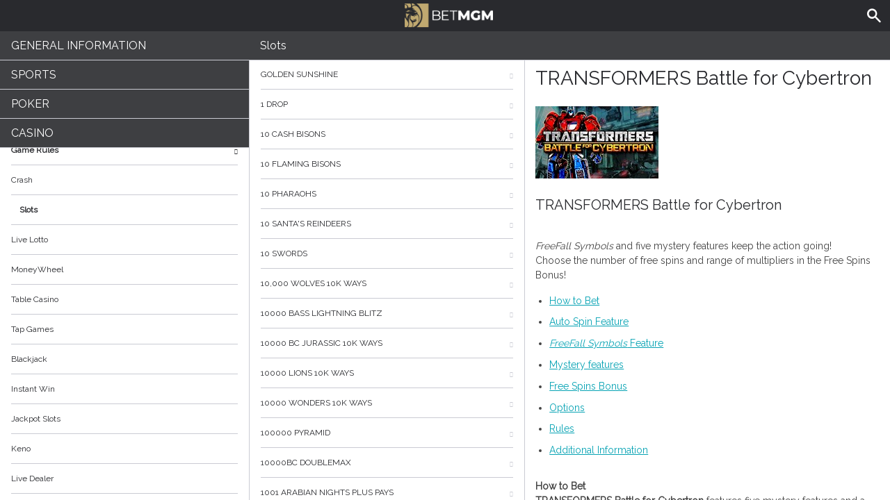

--- FILE ---
content_type: text/html; charset=utf-8
request_url: https://help.nj.betmgm.com/en/casino-help/slots/igtbattleforcybertron
body_size: 68268
content:


<!DOCTYPE html>
<!--[if lt IE 9]>      <html class="preload no-js oldie" data-srvid="149.131.104"> <![endif]-->
<!--[if gt IE 8]><!-->
<html class="preload no-js" data-srvid="149.131.104">
<!--<![endif]-->
<head>
    <title>Help - Casino - TRANSFORMERS Battle for Cybertron</title>
    <!--[if lt IE 9]><script src="/HelpV3/Web/scripts/modernizr.js"></script><![endif]-->
    <meta http-equiv="content-type" content="text/html; charset=UTF-8">
<meta content="width=device-width, initial-scale=1.0, minimum-scale=1.0, maximum-scale=1.0, user-scalable=no" name="viewport">
<link rel="apple-touch-icon" sizes="180x180" href="-/media/BC3F0923829444F6A2CD4DE42411005B.ashx">
<link rel="icon" type="image/png" sizes="32x32" href="-/media/1EC3544F0A4F428DBFBFE39334B57FE0.ashx">
<link rel="icon" type="image/png" sizes="16x16" href="-/media/DFA28C2D004F4A669DBE1F51DA3C94F5.ashx">
<link rel="shortcut icon" href="-/media/C02BC46C473F4587B3D9A856E178E497.ashx">
<meta name="format-detection" content="telephone=no">
<meta content="noindex, nofollow" name="robots">
<link href="https://scmedia.nj.betmgm.com/$-$/4ac08484b3dc482cbeb5f6a9d25f1d57.css" rel="stylesheet" type="text/css" />

    <link href="https://fonts.googleapis.com/css?family=Roboto+Condensed:400,700&subset=latin,greek,cyrillic" rel="stylesheet" type="text/css">
    
    <!--[if gt IE 8]>
    <style type="text/css">
        #m-navigation #option-list li {
            display: inline-block\0;
            width: 33%\0;
        }
    </style>
    <!--<![endif]-->
</head>
<body class="cf active-content">

    <header class="header">
        <div class="regulatory-header">
            
        </div>
        <menu role="menubar" class="navigation-menu top-menu cf">
            <nav class="menu-left">
                <a href="#" class="theme-help-menu"></a>
            </nav>
                <div id="search-icon">
                    <span class="theme-search">
                    </span>
                </div>
            <h2>
                <a href="http://help.nj.betmgm.com/en/casino-help/slots/igtbattleforcybertron"><img src="https://scmedia.nj.betmgm.com/$-$/3dc36dc89afe40a3a0de7e7398bc419f.png" alt="betmgm-brand-logo" width="155" height="43" /><span></span></a>
            </h2>
            <nav class="menu-right">
                <a href="#" class="theme-close-i"></a>
            </nav>
        </menu>
    </header>



        <form id="search-form" onkeypress="return event.keyCode != 13;">
            <div class="search-bar">
                <div class="overlay"></div>

                <div class="search-fields">
                    <input id="searchInput" autofocus type="text" placeholder="Search help topics" data-lang="en" data-virtual-lang="" />
                </div>

                <div class="search-results">
                    <ul class="search-result-list" id="searchresultlist"></ul>

                    <div class="toggle-collapsible">
                        <div class="theme-toggle-button" id="searchResultToggle"></div>
                    </div>
                </div>
            </div>
        </form>

    <menu role="menu" class="navigation-menu sub-menu" style="display: block">
        <nav class="menu-left">
            <a href="#" class="theme-left" id="innerBack" data-depth="1"></a>
        </nav>
        <header>
            <h2>Slots</h2>
        </header>
    </menu>
        <nav role="navigation" class="navigation main-navigation" style="display: block;">
            



    <div class="nav-list">
            <h2>
                <a href="/en/general-information">
                    General Information
                </a>
            </h2>
            <ul>
                    <li class="toggle">
                        <a href="/en/general-information/account-consolidation">Multi-State Account</a>

                    </li>
                    <li class="toggle">
                        <a href="/en/general-information/account">Account<span class='theme-down'></span></a>

                            <ul>
                                    <li >
                                        <a href="/en/general-information/account/general">General</a>
                                    </li>
                                    <li >
                                        <a href="/en/general-information/poker-hand-history">Poker Hand History</a>
                                    </li>
                                    <li >
                                        <a href="/en/general-information/messaging-notification">Messaging Notification</a>
                                    </li>
                                    <li >
                                        <a href="/en/general-information/account/geolocation">Geolocation</a>
                                    </li>
                                    <li >
                                        <a href="/en/general-information/account/transaction-history">Transaction History</a>
                                    </li>
                                    <li >
                                        <a href="/en/general-information/account/account-verification">Account Verification</a>
                                    </li>
                                    <li >
                                        <a href="/en/general-information/account/loyalty">Rewards Store & Prizes</a>
                                    </li>
                                    <li >
                                        <a href="/en/general-information/account/closing-opening">Account Closure and Reactivation</a>
                                    </li>
                                    <li >
                                        <a href="/en/general-information/account/personal-data">Personal data</a>
                                    </li>
                                    <li >
                                        <a href="/en/general-information/account/promotions-bonuses">Promotions/Bonuses</a>
                                    </li>
                                    <li >
                                        <a href="/en/general-information/account/login">Login </a>
                                    </li>
                            </ul>
                    </li>
                    <li class="toggle">
                        <a href="/en/general-information/tax-forms">Tax Forms & Communication<span class='theme-down'></span></a>

                            <ul>
                                    <li >
                                        <a href="/en/general-information/tax-forms/general">Tax Forms & Communication</a>
                                    </li>
                            </ul>
                    </li>
                    <li class="toggle">
                        <a href="/en/general-information/general">Contact Us</a>

                    </li>
                    <li class="toggle">
                        <a href="/en/general-information/mobile-web-betting">Mobile Web Betting</a>

                    </li>
                    <li class="toggle">
                        <a href="/en/general-information/game-fairness">Game Fairness</a>

                    </li>
                    <li class="toggle">
                        <a href="/en/general-information/howto">How to<span class='theme-down'></span></a>

                            <ul>
                                    <li >
                                        <a href="/en/general-information/howto/bonus">Bonus</a>
                                    </li>
                                    <li >
                                        <a href="/en/general-information/howto/technical-issues">Technical Questions</a>
                                    </li>
                            </ul>
                    </li>
                    <li class="toggle">
                        <a href="/en/general-information/mobile">Mobile</a>

                    </li>
                    <li class="toggle">
                        <a href="/en/general-information/security">Security and Privacy</a>

                    </li>
                    <li class="toggle">
                        <a href="/en/general-information/betmgm-rewards">MGM Rewards</a>

                    </li>
                    <li class="toggle">
                        <a href="/en/general-information/legal-matters">Terms of Service<span class='theme-down'></span></a>

                            <ul>
                                    <li >
                                        <a href="/en/general-information/legal-matters/general-terms-and-conditions">General Terms of Service</a>
                                    </li>
                            </ul>
                    </li>
                    <li class="toggle">
                        <a href="/en/general-information/payments/payment-methods">Payment Methods<span class='theme-down'></span></a>

                            <ul>
                                    <li >
                                        <a href="/en/general-information/payments/payment-methods/venmo">Venmo</a>
                                    </li>
                                    <li >
                                        <a href="/en/general-information/payments/payment-methods/amex">AMEX</a>
                                    </li>
                                    <li >
                                        <a href="/en/general-information/payments/payment-methods/borgatacage">Borgata Cage</a>
                                    </li>
                                    <li >
                                        <a href="/en/general-information/payments/payment-methods/mastercard">Mastercard </a>
                                    </li>
                                    <li >
                                        <a href="/en/general-information/payments/payment-methods/mgm-rewards"><style>h2, .main-navigation .nav-list li a{text-transform:inherit !important;}</style>MGM Rewards Mastercard </a>
                                    </li>
                                    <li >
                                        <a href="/en/general-information/payments/payment-methods/paynearme">PayNearMe</a>
                                    </li>
                                    <li >
                                        <a href="/en/general-information/payments/payment-methods/checkbymail">Check by Mail</a>
                                    </li>
                                    <li >
                                        <a href="/en/general-information/payments/payment-methods/paypal">PayPal </a>
                                    </li>
                                    <li >
                                        <a href="/en/general-information/payments/payment-methods/betmgmplayplus">BetMGM Play Plus</a>
                                    </li>
                                    <li >
                                        <a href="/en/general-information/payments/payment-methods/tappp">TAPPP</a>
                                    </li>
                                    <li >
                                        <a href="/en/general-information/payments/payment-methods/vip-preferred-program">VIP Preferred Program</a>
                                    </li>
                                    <li >
                                        <a href="/en/general-information/payments/payment-methods/bank-wire-transfer">Bank Wire Transfer </a>
                                    </li>
                                    <li >
                                        <a href="/en/general-information/payments/payment-methods/applepay">Apple Pay</a>
                                    </li>
                                    <li >
                                        <a href="/en/general-information/payments/payment-methods/visa">Visa</a>
                                    </li>
                                    <li >
                                        <a href="/en/general-information/payments/payment-methods/cards-us">Cards</a>
                                    </li>
                                    <li >
                                        <a href="/en/general-information/payments/payment-methods/discover">Discover Card</a>
                                    </li>
                                    <li >
                                        <a href="/en/general-information/payments/payment-methods/instant_bank_transfer">Instant Bank Transfer</a>
                                    </li>
                                    <li >
                                        <a href="/en/general-information/payments/payment-methods/gameon">GAMEON CARD</a>
                                    </li>
                                    <li >
                                        <a href="/en/general-information/payments/payment-methods/paywithmybank">online banking</a>
                                    </li>
                            </ul>
                    </li>
                    <li class="toggle">
                        <a href="/en/general-information/payments">Payments <span class='theme-down'></span></a>

                            <ul>
                                    <li >
                                        <a href="/en/general-information/payments/general">General</a>
                                    </li>
                                    <li >
                                        <a href="/en/general-information/payments/withdrawal">Withdrawal</a>
                                    </li>
                                    <li >
                                        <a href="/en/general-information/payments/deposit-limits">Deposit Limits</a>
                                    </li>
                                    <li >
                                        <a href="/en/general-information/payments/inpayment-outpayment">Payments FAQs</a>
                                    </li>
                            </ul>
                    </li>
                    <li class="toggle">
                        <a href="/en/general-information/registration">Registration</a>

                    </li>
            </ul>
            <h2>
                <a href="/en/sports-help">
                    Sports
                </a>
            </h2>
            <ul>
                    <li class="toggle">
                        <a href="/en/sports-help/general">General</a>

                    </li>
                    <li class="toggle">
                        <a href="/en/sports-help/sports-house-rules">Sports House Rules </a>

                    </li>
            </ul>
            <h2>
                <a href="/en/poker-help">
                    Poker
                </a>
            </h2>
            <ul>
                    <li class="toggle">
                        <a href="/en/poker-help/types-of-games">Types of Game</a>

                    </li>
                    <li class="toggle">
                        <a href="/en/poker-help/etiquette">Etiquette</a>

                    </li>
                    <li class="toggle">
                        <a href="/en/poker-help/favorites">Favorites</a>

                    </li>
                    <li class="toggle">
                        <a href="/en/poker-help/profile">Profile </a>

                    </li>
                    <li class="toggle">
                        <a href="/en/poker-help/quickseat">Quick Seat</a>

                    </li>
                    <li class="toggle">
                        <a href="/en/poker-help/faq">Frequently Asked Questions (FAQ)<span class='theme-down'></span></a>

                            <ul>
                                    <li >
                                        <a href="/en/poker-help/faq/top-questions">Top questions</a>
                                    </li>
                            </ul>
                    </li>
                    <li class="toggle">
                        <a href="/en/poker-help/game-rules">Game rules</a>

                    </li>
                    <li class="toggle">
                        <a href="/en/poker-help/rake-schedule">Rake and Tournament Fees </a>

                    </li>
                    <li class="toggle">
                        <a href="/en/poker-help/general">General</a>

                    </li>
                    <li class="toggle">
                        <a href="/en/poker-help/pokerclients">Poker Clients<span class='theme-down'></span></a>

                            <ul>
                                    <li >
                                        <a href="/en/poker-help/game-rules/faq/alerts">Alerts</a>
                                    </li>
                                    <li >
                                        <a href="/en/poker-help/game-rules/faq/disconnections">Disconnections</a>
                                    </li>
                                    <li >
                                        <a href="/en/poker-help/game-rules/faq/download-installation">Download and Installation</a>
                                    </li>
                                    <li >
                                        <a href="/en/poker-help/game-rules/faq/hand-history">Hand History</a>
                                    </li>
                            </ul>
                    </li>
                    <li class="toggle">
                        <a href="/en/poker-help/faq/lobby">Lobby<span class='theme-down'></span></a>

                            <ul>
                                    <li >
                                        <a href="/en/poker-help/faq/lobby/general">General</a>
                                    </li>
                                    <li >
                                        <a href="/en/poker-help/game-rules/lobby/filtering">Filtering</a>
                                    </li>
                                    <li >
                                        <a href="/en/poker-help/game-rules/faq/lobby/my-tournaments">My Tournaments</a>
                                    </li>
                                    <li >
                                        <a href="/en/poker-help/game-rules/faq/lobby/opening-tables">Opening Tables</a>
                                    </li>
                                    <li >
                                        <a href="/en/poker-help/game-rules/faq/lobby/resizing-columns">Resizing Columns/Selection</a>
                                    </li>
                                    <li >
                                        <a href="/en/poker-help/game-rules/faq/lobby/sorting">Sorting</a>
                                    </li>
                                    <li >
                                        <a href="/en/poker-help/game-rules/faq/lobby/tournaments">Tournaments</a>
                                    </li>
                                    <li >
                                        <a href="/en/poker-help/game-rules/faq/lobby/waitlist">Waitlist</a>
                                    </li>
                            </ul>
                    </li>
                    <li class="toggle">
                        <a href="/en/poker-help/pokertable">Poker Table<span class='theme-down'></span></a>

                            <ul>
                                    <li >
                                        <a href="/en/poker-help/poker-table/general">Table</a>
                                    </li>
                                    <li >
                                        <a href="/en/poker-help/game-rules/faq/keyboard-shortcuts">Keyboard shortcuts</a>
                                    </li>
                                    <li >
                                        <a href="/en/poker-help/game-rules/faq/multi-table-options">Multi-table options</a>
                                    </li>
                            </ul>
                    </li>
                    <li class="toggle">
                        <a href="/en/poker-help/poker-tournaments">Tournaments<span class='theme-down'></span></a>

                            <ul>
                                    <li >
                                        <a href="/en/poker-help/game-rules/faq/tournaments/general">General</a>
                                    </li>
                                    <li >
                                        <a href="/en/poker-help/game-rules/faq/tournaments/deal-making">Deal Making</a>
                                    </li>
                                    <li >
                                        <a href="/en/poker-help/poker-tournaments/types-of-tournaments">Types of Tournaments</a>
                                    </li>
                                    <li >
                                        <a href="/en/poker-help/game-rules/faq/tournaments/scheduled-tournaments">Scheduled tournaments</a>
                                    </li>
                                    <li >
                                        <a href="/en/poker-help/game-rules/faq/tournaments/sit-go-tournaments">Sit & Go Tournaments</a>
                                    </li>
                            </ul>
                    </li>
            </ul>
            <h2>
                <a href="/en/casino-help">
                    Casino
                </a>
            </h2>
            <ul>
                    <li class="toggle">
                        <a href="/en/casino-help/game-fairness">Game Fairness</a>

                    </li>
                    <li class="toggle">
                        <a href="/en/casino-help/game-rules">Game Rules<span class='theme-down'></span></a>

                            <ul>
                                    <li >
                                        <a href="/en/casino-help/crash">Crash</a>
                                    </li>
                                    <li >
                                        <a href="/en/casino-help/slots">Slots</a>
                                    </li>
                                    <li >
                                        <a href="/en/casino-help/game-rules/livelotto">Live Lotto</a>
                                    </li>
                                    <li >
                                        <a href="/en/casino-help/moneywheel">MoneyWheel</a>
                                    </li>
                                    <li >
                                        <a href="/en/casino-help/tablecasino">Table Casino</a>
                                    </li>
                                    <li >
                                        <a href="/en/casino-help/tap">Tap Games</a>
                                    </li>
                                    <li >
                                        <a href="/en/casino-help/blackjack">Blackjack</a>
                                    </li>
                                    <li >
                                        <a href="/en/casino-help/instantwin">Instant Win</a>
                                    </li>
                                    <li >
                                        <a href="/en/casino-help/jackpot-slots">Jackpot Slots</a>
                                    </li>
                                    <li >
                                        <a href="/en/casino-help/keno">Keno</a>
                                    </li>
                                    <li >
                                        <a href="/en/casino-help/game-rules/live-dealer">Live Dealer</a>
                                    </li>
                                    <li >
                                        <a href="/en/casino-help/roulette">Roulette</a>
                                    </li>
                                    <li >
                                        <a href="/en/casino-help/scratchgame">Scratch Games</a>
                                    </li>
                                    <li >
                                        <a href="/en/casino-help/table-games">Table games</a>
                                    </li>
                                    <li >
                                        <a href="/en/casino-help/table-poker">Table Poker</a>
                                    </li>
                                    <li >
                                        <a href="/en/casino-help/video-poker">Video Poker</a>
                                    </li>
                                    <li >
                                        <a href="/en/casino-help/moregames">More Games</a>
                                    </li>
                            </ul>
                    </li>
                    <li class="toggle">
                        <a href="/en/casino-help/general">General</a>

                    </li>
            </ul>
    </div>

        </nav>
            <div role="main" class="main" style="display: block;">
            <div class="wrapper cf">
                <a id="top"></a>


    <nav role="navigation" class="navigation sub-navigation" style="display: block;">
        <ul class="help-links">
                <li >
                    <a href="/en/casino-help/slots/pariplaygldnsunshine"> Golden Sunshine<span class="theme-right"></span></a>
                </li>
                <li >
                    <a href="/en/casino-help/slots/pariplay1drop94">1 Drop<span class="theme-right"></span></a>
                </li>
                <li >
                    <a href="/en/casino-help/slots/pushg10cashbisons">10 Cash Bisons<span class="theme-right"></span></a>
                </li>
                <li >
                    <a href="/en/casino-help/slots/pushg10flamingbisons">10 Flaming Bisons<span class="theme-right"></span></a>
                </li>
                <li >
                    <a href="/en/casino-help/slots/pushg10pharaohs">10 Pharaohs<span class="theme-right"></span></a>
                </li>
                <li >
                    <a href="/en/casino-help/slots/pushg10santasreindeers">10 Santa's Reindeers<span class="theme-right"></span></a>
                </li>
                <li >
                    <a href="/en/casino-help/slots/pushg10swords1">10 Swords<span class="theme-right"></span></a>
                </li>
                <li >
                    <a href="/en/casino-help/slots/nyx10000wolves10kways">10,000 Wolves 10K Ways<span class="theme-right"></span></a>
                </li>
                <li >
                    <a href="/en/casino-help/slots/nyx10000basslightningblit">10000 Bass Lightning blitz<span class="theme-right"></span></a>
                </li>
                <li >
                    <a href="/en/casino-help/slots/nyx10000bcjurassic10kways">10000 BC Jurassic 10K Ways<span class="theme-right"></span></a>
                </li>
                <li >
                    <a href="/en/casino-help/slots/nyx10000lions10kways">10000 Lions 10K Ways<span class="theme-right"></span></a>
                </li>
                <li >
                    <a href="/en/casino-help/slots/nyxwonders10kways">10000 Wonders 10K WAYS<span class="theme-right"></span></a>
                </li>
                <li >
                    <a href="/en/casino-help/slots/igt100000pyramid">100000 Pyramid<span class="theme-right"></span></a>
                </li>
                <li >
                    <a href="/en/casino-help/slots/slingo10000bc">10000BC Doublemax<span class="theme-right"></span></a>
                </li>
                <li >
                    <a href="/en/casino-help/slots/inspired1001arabianight94">1001 Arabian Nights Plus Pays<span class="theme-right"></span></a>
                </li>
                <li >
                    <a href="/en/casino-help/slots/inspired1001arabianightpp">1001 Arabian Nights Plus Ways<span class="theme-right"></span></a>
                </li>
                <li >
                    <a href="/en/casino-help/slots/png1001mysterygenie">1001 Mystery Genie Fortunes<span class="theme-right"></span></a>
                </li>
                <li >
                    <a href="/en/casino-help/slots/nyx100xfortune">100X Fortune<span class="theme-right"></span></a>
                </li>
                <li >
                    <a href="/en/casino-help/slots/nyx100xra">100xRa<span class="theme-right"></span></a>
                </li>
                <li >
                    <a href="/en/casino-help/slots/high5101crystalskulls">101 Crystal Skulls<span class="theme-right"></span></a>
                </li>
                <li >
                    <a href="/en/casino-help/slots/gameiom10xcash">10x Cash<span class="theme-right"></span></a>
                </li>
                <li >
                    <a href="/en/casino-help/slots/nyx10xfortune">10X Fortune<span class="theme-right"></span></a>
                </li>
                <li >
                    <a href="/en/casino-help/slots/pariplay10xminimum">10x Minimum<span class="theme-right"></span></a>
                </li>
                <li >
                    <a href="/en/casino-help/slots/pariplay10xminbigbucks">10x Minimum Big Bucks<span class="theme-right"></span></a>
                </li>
                <li >
                    <a href="/en/casino-help/slots/pariplay10xminimumc">10x Minimum Collection<span class="theme-right"></span></a>
                </li>
                <li >
                    <a href="/en/casino-help/slots/pariplay10xminimumextreme">10x Minimum Extreme<span class="theme-right"></span></a>
                </li>
                <li >
                    <a href="/en/casino-help/slots/pariplay10xmingiftedtn">10X Minimum Gift Edition<span class="theme-right"></span></a>
                </li>
                <li >
                    <a href="/en/casino-help/slots/pariplay10xminluckclover">10X Minimum Lucky Clover<span class="theme-right"></span></a>
                </li>
                <li >
                    <a href="/en/casino-help/slots/pariplay10xminimumgntcfrc">10x Minimum Magnetic Force<span class="theme-right"></span></a>
                </li>
                <li >
                    <a href="/en/casino-help/slots/pariplay10xminsidebet">10x Minimum Side Bet<span class="theme-right"></span></a>
                </li>
                <li >
                    <a href="/en/casino-help/slots/pariplay10xmintopmul">10x Minimum Top Multiplier<span class="theme-right"></span></a>
                </li>
                <li >
                    <a href="/en/casino-help/slots/nyx10xwildglory">10X Wild Glory<span class="theme-right"></span></a>
                </li>
                <li >
                    <a href="/en/casino-help/slots/eusmd11champions">11 Champions<span class="theme-right"></span></a>
                </li>
                <li >
                    <a href="/en/casino-help/slots/eusmd11coinsoffi94">11 Coins of Fire<span class="theme-right"></span></a>
                </li>
                <li >
                    <a href="/en/casino-help/slots/eusmd11enchantingr">11 Enchanting Relics<span class="theme-right"></span></a>
                </li>
                <li >
                    <a href="/en/casino-help/slots/nyx12bells">12 Bells<span class="theme-right"></span></a>
                </li>
                <li >
                    <a href="/en/casino-help/slots/nyx12coingrnddiamondedtn">12 Coins Grand Diamond Edition<span class="theme-right"></span></a>
                </li>
                <li >
                    <a href="/en/casino-help/slots/nyx12coinsgrandplatedtn">12 Coins Grand Platinum Edition<span class="theme-right"></span></a>
                </li>
                <li >
                    <a href="/en/casino-help/slots/nyx12coinsgrandpeditionsj">12 Coins Grand Platinum Edition Santas Jackpots<span class="theme-right"></span></a>
                </li>
                <li >
                    <a href="/en/casino-help/slots/eusmd12fortunedrag">12 Fortune Dragons<span class="theme-right"></span></a>
                </li>
                <li >
                    <a href="/en/casino-help/slots/eusmd12loadedpotdru">12 Loaded Pots Drums<span class="theme-right"></span></a>
                </li>
                <li >
                    <a href="/en/casino-help/slots/eusmd12maofd">12 Masks of Fire Drums<span class="theme-right"></span></a>
                </li>
                <li >
                    <a href="/en/casino-help/slots/pariplay12sprhtdmndext96">12 Super Hot Diamonds Extreme<span class="theme-right"></span></a>
                </li>
                <li >
                    <a href="/en/casino-help/slots/eusmd12westernhh">12 Western Horseshoes<span class="theme-right"></span></a>
                </li>
                <li >
                    <a href="/en/casino-help/slots/png13trialherculesabswys">13th Trial Hercules Abyssways<span class="theme-right"></span></a>
                </li>
                <li >
                    <a href="/en/casino-help/slots/igtvoyagesofzhenghe">1421 Voyages of Zheng He<span class="theme-right"></span></a>
                </li>
                <li >
                    <a href="/en/casino-help/slots/spearhead15armadillos">15 Armadillos<span class="theme-right"></span></a>
                </li>
                <li >
                    <a href="/en/casino-help/slots/nyx15coinsgpedition">15 Coins Grand Platinum Edition<span class="theme-right"></span></a>
                </li>
                <li >
                    <a href="/en/casino-help/slots/png15crystalrosestolus">15 Crystal Roses: A Tale of Love<span class="theme-right"></span></a>
                </li>
                <li >
                    <a href="/en/casino-help/slots/octoplay15hammersholdnwin">15 Hammers: Hold And Win<span class="theme-right"></span></a>
                </li>
                <li >
                    <a href="/en/casino-help/slots/eusmd15tridents">15 Tridents<span class="theme-right"></span></a>
                </li>
                <li >
                    <a href="/en/casino-help/slots/nyx16coinsgrndplatinumedt">16 Coins Grand Platinum Edition<span class="theme-right"></span></a>
                </li>
                <li >
                    <a href="/en/casino-help/slots/spearhead1849gold94">1849 Gold Bonanza<span class="theme-right"></span></a>
                </li>
                <li >
                    <a href="/en/casino-help/slots/livedealerne1942skywar">1942: Sky Warrior<span class="theme-right"></span></a>
                </li>
                <li >
                    <a href="/en/casino-help/slots/nyx1can2can">1Can 2Can<span class="theme-right"></span></a>
                </li>
                <li >
                    <a href="/en/casino-help/slots/slingo1kyeti">1K Yeti<span class="theme-right"></span></a>
                </li>
                <li >
                    <a href="/en/casino-help/slots/nyx1stdownslot">1st Down Slot<span class="theme-right"></span></a>
                </li>
                <li >
                    <a href="/en/casino-help/slots/eusmd2fpirates">2 Fortunate Pirates<span class="theme-right"></span></a>
                </li>
                <li >
                    <a href="/en/casino-help/slots/pariplay2kingsofafrica">2 Kings of Africa<span class="theme-right"></span></a>
                </li>
                <li >
                    <a href="/en/casino-help/slots/nyxtwowildtwodie">2 Wild 2 Die<span class="theme-right"></span></a>
                </li>
                <li >
                    <a href="/en/casino-help/slots/nyx20coinsggedition">20 Coins Grand Gold Edition<span class="theme-right"></span></a>
                </li>
                <li >
                    <a href="/en/casino-help/slots/nyx24starsdream">24 Star Dream<span class="theme-right"></span></a>
                </li>
                <li >
                    <a href="/en/casino-help/slots/pariplay243coinsofftne">243 Coins Of Fortune<span class="theme-right"></span></a>
                </li>
                <li >
                    <a href="/en/casino-help/slots/nyx24kgoldspartan">24K Gold Spartan<span class="theme-right"></span></a>
                </li>
                <li >
                    <a href="/en/casino-help/slots/nyx25coinsgrandgoldedt">25 Coins Grand Gold Edition<span class="theme-right"></span></a>
                </li>
                <li >
                    <a href="/en/casino-help/slots/gameiom2xspincycle">2X Spin Cycle<span class="theme-right"></span></a>
                </li>
                <li >
                    <a href="/en/casino-help/slots/gameiom2x3xrush">2x3x Rush<span class="theme-right"></span></a>
                </li>
                <li >
                    <a href="/en/casino-help/slots/eusmd3cherryfrenzy">3 Cherry Frenzy Lock & Win<span class="theme-right"></span></a>
                </li>
                <li >
                    <a href="/en/casino-help/slots/spin3coincowboy">3 Coin Cowboy<span class="theme-right"></span></a>
                </li>
                <li >
                    <a href="/en/casino-help/slots/spin3dancingmonkeys">3 Dancing Monkeys<span class="theme-right"></span></a>
                </li>
                <li >
                    <a href="/en/casino-help/slots/novo3fortunewishes">3 Fortune Wishes<span class="theme-right"></span></a>
                </li>
                <li >
                    <a href="/en/casino-help/slots/eusmd3gliterrydmnds">3 Glittery Diamonds<span class="theme-right"></span></a>
                </li>
                <li >
                    <a href="/en/casino-help/slots/pariplay3htriches">3 Hat Riches Burst<span class="theme-right"></span></a>
                </li>
                <li >
                    <a href="/en/casino-help/slots/spearhead3jokersplus">3 Jockers+<span class="theme-right"></span></a>
                </li>
                <li >
                    <a href="/en/casino-help/slots/eusmd3luckyhippos">3 Lucky Hippos<span class="theme-right"></span></a>
                </li>
                <li >
                    <a href="/en/casino-help/slots/slingo3luckyleprechauns">3 Lucky Leprechauns <span class="theme-right"></span></a>
                </li>
                <li >
                    <a href="/en/casino-help/slots/pariplay3luckymanekih">3 Lucky Maneki Hold N Spin<span class="theme-right"></span></a>
                </li>
                <li >
                    <a href="/en/casino-help/slots/slingo3luckywitches">3 Lucky Witches<span class="theme-right"></span></a>
                </li>
                <li >
                    <a href="/en/casino-help/slots/pushg3magicpots">3 Magic Pots<span class="theme-right"></span></a>
                </li>
                <li >
                    <a href="/en/casino-help/slots/octoplay3pyramidofgoldhwu">3 Pyramids of Gold: Hold and Win<span class="theme-right"></span></a>
                </li>
                <li >
                    <a href="/en/casino-help/slots/slingo3secretcities">3 Secret Cities<span class="theme-right"></span></a>
                </li>
                <li >
                    <a href="/en/casino-help/slots/spin3secretcities">3 Secret Cities<span class="theme-right"></span></a>
                </li>
                <li >
                    <a href="/en/casino-help/slots/eusmd3tinygods">3 Tiny Gods<span class="theme-right"></span></a>
                </li>
                <li >
                    <a href="/en/casino-help/slots/netgaming3wildjokers">3 Wild Jokers<span class="theme-right"></span></a>
                </li>
                <li >
                    <a href="/en/casino-help/slots/netgaming3wildjkrcrnvlus">3 Wild Jokers Carnival<span class="theme-right"></span></a>
                </li>
                <li >
                    <a href="/en/casino-help/slots/netgaming3wildlions">3 Wild Lions<span class="theme-right"></span></a>
                </li>
                <li >
                    <a href="/en/casino-help/slots/netgaming3wildsevens">3 Wild Sevens<span class="theme-right"></span></a>
                </li>
                <li >
                    <a href="/en/casino-help/slots/nyx3wondersthegoodminer">3 Wonders - The Good Miner<span class="theme-right"></span></a>
                </li>
                <li >
                    <a href="/en/casino-help/slots/nyx30coinsbr">30 Coins<span class="theme-right"></span></a>
                </li>
                <li >
                    <a href="/en/casino-help/slots/nyx300shieldsextreme">300 Shields Extreme<span class="theme-right"></span></a>
                </li>
                <li >
                    <a href="/en/casino-help/slots/eusmd333bbpc">333 Boom Banks<span class="theme-right"></span></a>
                </li>
                <li >
                    <a href="/en/casino-help/slots/eusmd33fatfrogspc">333 Fat Frogs<span class="theme-right"></span></a>
                </li>
                <li >
                    <a href="/en/casino-help/slots/eusmd333jffpc">333 Jolly Fat Frogs Power Combo<span class="theme-right"></span></a>
                </li>
                <li >
                    <a href="/en/casino-help/slots/eusmd3x2xfrj">3x 2x Fire and Roses Joker<span class="theme-right"></span></a>
                </li>
                <li >
                    <a href="/en/casino-help/slots/gameiom3xultradiamond">3x Ultra Diamond<span class="theme-right"></span></a>
                </li>
                <li >
                    <a href="/en/casino-help/slots/slingo4fantasticfish">4 Fantastic Fish<span class="theme-right"></span></a>
                </li>
                <li >
                    <a href="/en/casino-help/slots/slingo4ffamazonadventure">4 Fantastic Fish Amazon Adventure<span class="theme-right"></span></a>
                </li>
                <li >
                    <a href="/en/casino-help/slots/slingo4fantafishinegypt">4 Fantastic Fish In Egypt<span class="theme-right"></span></a>
                </li>
                <li >
                    <a href="/en/casino-help/slots/slingo4fantasticlobsters">4 Fantastic Lobsters<span class="theme-right"></span></a>
                </li>
                <li >
                    <a href="/en/casino-help/slots/eusmd4masksofinca">4 Masks of Inca<span class="theme-right"></span></a>
                </li>
                <li >
                    <a href="/en/casino-help/slots/slingo4secretpyramids">4 Secret Pyramids<span class="theme-right"></span></a>
                </li>
                <li >
                    <a href="/en/casino-help/slots/spin4theloot">4 The Loot<span class="theme-right"></span></a>
                </li>
                <li >
                    <a href="/en/casino-help/slots/spearhead4wildwolves">4 Wild Wolves<span class="theme-right"></span></a>
                </li>
                <li >
                    <a href="/en/casino-help/slots/spin5amazonjewels">5 Amazon Jewels<span class="theme-right"></span></a>
                </li>
                <li >
                    <a href="/en/casino-help/slots/ygg5clans">5 Clans<span class="theme-right"></span></a>
                </li>
                <li >
                    <a href="/en/casino-help/slots/slingo5doggydollars">5 Doggy Dollars<span class="theme-right"></span></a>
                </li>
                <li >
                    <a href="/en/casino-help/slots/aristocrat5dragonsus">5 Dragons<span class="theme-right"></span></a>
                </li>
                <li >
                    <a href="/en/casino-help/slots/pariplay5dragonsgold">5 Dragons Gold<span class="theme-right"></span></a>
                </li>
                <li >
                    <a href="/en/casino-help/slots/aristocrat5dragonsrsngus">5 Dragons Rising Jackpots<span class="theme-right"></span></a>
                </li>
                <li >
                    <a href="/en/casino-help/slots/slingo5flamingdollarsn">5 Flaming Dollars<span class="theme-right"></span></a>
                </li>
                <li >
                    <a href="/en/casino-help/slots/konami5lionfestival">5 Lion Festival<span class="theme-right"></span></a>
                </li>
                <li >
                    <a href="/en/casino-help/slots/octoplay5starcoinshnwulus">5 Star Coins: Hold and Win<span class="theme-right"></span></a>
                </li>
                <li >
                    <a href="/en/casino-help/slots/nyx5treasures">5 Treasures<span class="theme-right"></span></a>
                </li>
                <li >
                    <a href="/en/casino-help/slots/pariplay5wildreindeers">5 Wild Reindeers<span class="theme-right"></span></a>
                </li>
                <li >
                    <a href="/en/casino-help/slots/novo50fortunefruits">50 Fortune Fruits<span class="theme-right"></span></a>
                </li>
                <li >
                    <a href="/en/casino-help/slots/roxor50lions">50 Lions<span class="theme-right"></span></a>
                </li>
                <li >
                    <a href="/en/casino-help/slots/aristocrat50lionsdlxus">50 Lions Deluxe <span class="theme-right"></span></a>
                </li>
                <li >
                    <a href="/en/casino-help/slots/nyx5xawinnerus">5x a Winner<span class="theme-right"></span></a>
                </li>
                <li >
                    <a href="/en/casino-help/slots/eusmd6tokensgold94">6 Tokens of Gold<span class="theme-right"></span></a>
                </li>
                <li >
                    <a href="/en/casino-help/slots/eusmd6togmjlnw">6 Tokens of Gold: Mystery Joker Link and Win<span class="theme-right"></span></a>
                </li>
                <li >
                    <a href="/en/casino-help/slots/slingo6wildsharks">6 Wild Sharks<span class="theme-right"></span></a>
                </li>
                <li >
                    <a href="/en/casino-help/slots/spin6wildsharks">6 Wild Sharks<span class="theme-right"></span></a>
                </li>
                <li >
                    <a href="/en/casino-help/slots/slingo7goldgigablox">7 Gold Gigablox<span class="theme-right"></span></a>
                </li>
                <li >
                    <a href="/en/casino-help/slots/spin7shieldsoffortune">7 Shields of Fortune<span class="theme-right"></span></a>
                </li>
                <li >
                    <a href="/en/casino-help/slots/whitehat76ersbankshot">76ers Bank Shot<span class="theme-right"></span></a>
                </li>
                <li >
                    <a href="/en/casino-help/slots/octoplay777hotreelsus">777 Hot Reels<span class="theme-right"></span></a>
                </li>
                <li >
                    <a href="/en/casino-help/slots/octoplay777hotreelsscus">777 Hot Reels: Supercharged<span class="theme-right"></span></a>
                </li>
                <li >
                    <a href="/en/casino-help/slots/oddsworks777multijack">777 Multi Jackpot<span class="theme-right"></span></a>
                </li>
                <li >
                    <a href="/en/casino-help/slots/livedealer777strike">777 Strike<span class="theme-right"></span></a>
                </li>
                <li >
                    <a href="/en/casino-help/slots/eusmd777surge94us">777 Surge<span class="theme-right"></span></a>
                </li>
                <li >
                    <a href="/en/casino-help/slots/oddsworks7777americanways">7777 American Ways<span class="theme-right"></span></a>
                </li>
                <li >
                    <a href="/en/casino-help/slots/whitehat7sfireblitz">7s Fire Blitz<span class="theme-right"></span></a>
                </li>
                <li >
                    <a href="/en/casino-help/slots/whitehat7sfbltzhtstepper">7s Fire Blitz Hot Stepper<span class="theme-right"></span></a>
                </li>
                <li >
                    <a href="/en/casino-help/slots/whitehat7sfirbltzhtstprmw">7s Fire Blitz Hotstepper Megaways<span class="theme-right"></span></a>
                </li>
                <li >
                    <a href="/en/casino-help/slots/whitehat7sfirebltzpowerup">7s Fire Blitz Power Up<span class="theme-right"></span></a>
                </li>
                <li >
                    <a href="/en/casino-help/slots/whitehat7sfirebltztrplfir">7s Fire Blitz Triple Fire<span class="theme-right"></span></a>
                </li>
                <li >
                    <a href="/en/casino-help/slots/whitehat7sfirebtplfireus">7's Fire Blitz Triple Fire<span class="theme-right"></span></a>
                </li>
                <li >
                    <a href="/en/casino-help/slots/whitehat7sfireblitzwinbst">7s Fire Blitz Win Boost<span class="theme-right"></span></a>
                </li>
                <li >
                    <a href="/en/casino-help/slots/inspired7sofluck">7s of Luck<span class="theme-right"></span></a>
                </li>
                <li >
                    <a href="/en/casino-help/slots/nyx7sonfirepmixus">7's on Fire Power Mix<span class="theme-right"></span></a>
                </li>
                <li >
                    <a href="/en/casino-help/slots/igt7swild">7s Wild<span class="theme-right"></span></a>
                </li>
                <li >
                    <a href="/en/casino-help/slots/igt7swild1">7s Wild<span class="theme-right"></span></a>
                </li>
                <li >
                    <a href="/en/casino-help/slots/igtsevenswildgold">7s Wild Gold<span class="theme-right"></span></a>
                </li>
                <li >
                    <a href="/en/casino-help/slots/nyx8wealthylionsus">8 Wealthy Lions<span class="theme-right"></span></a>
                </li>
                <li >
                    <a href="/en/casino-help/jackpot-slots/ivy88coins">88 Coins<span class="theme-right"></span></a>
                </li>
                <li >
                    <a href="/en/casino-help/slots/nyx88drums">88 Drums<span class="theme-right"></span></a>
                </li>
                <li >
                    <a href="/en/casino-help/slots/nyxeightyeightfortune">88 Fortune<span class="theme-right"></span></a>
                </li>
                <li >
                    <a href="/en/casino-help/slots/nyx88fortunesmegaways">88 Fortunes Megaways<span class="theme-right"></span></a>
                </li>
                <li >
                    <a href="/en/casino-help/slots/spin888pandas">888 Panda<span class="theme-right"></span></a>
                </li>
                <li >
                    <a href="/en/casino-help/slots/gameiom8xcrystalbells">8X Crystal Bells<span class="theme-right"></span></a>
                </li>
                <li >
                    <a href="/en/casino-help/slots/nyx9burndragons">9 Burning Dragons<span class="theme-right"></span></a>
                </li>
                <li >
                    <a href="/en/casino-help/slots/nyx9burningstars">9 Burning Stars<span class="theme-right"></span></a>
                </li>
                <li >
                    <a href="/en/casino-help/slots/nyx9coins">9 Coins<span class="theme-right"></span></a>
                </li>
                <li >
                    <a href="/en/casino-help/slots/nyx9coins1000edition">9 Coins 1000 Edition<span class="theme-right"></span></a>
                </li>
                <li >
                    <a href="/en/casino-help/slots/nyx9coinsgrandgoldedition">9 Coins Grand Gold Edition<span class="theme-right"></span></a>
                </li>
                <li >
                    <a href="/en/casino-help/slots/eusmd9loadedpots">9 Loaded Pots<span class="theme-right"></span></a>
                </li>
                <li >
                    <a href="/en/casino-help/slots/eusmd9loadedpot94hs">9 Loaded Pots Hyperspins<span class="theme-right"></span></a>
                </li>
                <li >
                    <a href="/en/casino-help/slots/eusmd9madhatsam">9 Mad Hats<span class="theme-right"></span></a>
                </li>
                <li >
                    <a href="/en/casino-help/slots/eusmd9masksoffire">9 Masks of Fire<span class="theme-right"></span></a>
                </li>
                <li >
                    <a href="/en/casino-help/slots/eusmd9masksfirehs92">9 Masks of Fire Hyper Spins<span class="theme-right"></span></a>
                </li>
                <li >
                    <a href="/en/casino-help/slots/eusmd9racestoglory">9 Races to Glory<span class="theme-right"></span></a>
                </li>
                <li >
                    <a href="/en/casino-help/slots/eusmd9racestgloryes">9 Races to Glory Epic Strike<span class="theme-right"></span></a>
                </li>
                <li >
                    <a href="/en/casino-help/slots/slingo90kyetigb">90k Yeti Gigablox<span class="theme-right"></span></a>
                </li>
                <li >
                    <a href="/en/casino-help/slots/spin90kyetigigablox">90K Yeti Gigablox<span class="theme-right"></span></a>
                </li>
                <li >
                    <a href="/en/casino-help/slots/slingo9kyetius1">9K Yeti<span class="theme-right"></span></a>
                </li>
                <li >
                    <a href="/en/casino-help/slots/spin9kyeti">9K Yeti<span class="theme-right"></span></a>
                </li>
                <li >
                    <a href="/en/casino-help/slots/novoachristmasfullofwilds">A Christmas Full of Wilds<span class="theme-right"></span></a>
                </li>
                <li >
                    <a href="/en/casino-help/slots/nyxadragonstory">A Dragon Story<span class="theme-right"></span></a>
                </li>
                <li >
                    <a href="/en/casino-help/slots/novoafistfulofwilds">A Fistful of Wilds<span class="theme-right"></span></a>
                </li>
                <li >
                    <a href="/en/casino-help/slots/nyxhothblazingchristmas">A Hot Hot Blazing Christmas<span class="theme-right"></span></a>
                </li>
                <li >
                    <a href="/en/casino-help/slots/nyxavisitfromstnick">A Visit from St. Nick<span class="theme-right"></span></a>
                </li>
                <li >
                    <a href="/en/casino-help/slots/high5avisitfromstnickpb">A Visit from St.Nick Power Bet<span class="theme-right"></span></a>
                </li>
                <li >
                    <a href="/en/casino-help/slots/nyxawhileonthenile">A While on the Nile<span class="theme-right"></span></a>
                </li>
                <li >
                    <a href="/en/casino-help/slots/nyxabracardabra">Abracardabra<span class="theme-right"></span></a>
                </li>
                <li >
                    <a href="/en/casino-help/slots/eusmdabracadabra94">AbraCatDabra<span class="theme-right"></span></a>
                </li>
                <li >
                    <a href="/en/casino-help/slots/nyxaceventura">Ace Ventura Pet Detective<span class="theme-right"></span></a>
                </li>
                <li >
                    <a href="/en/casino-help/slots/nyxaceventunudge">Ace Ventura Ultranudge<span class="theme-right"></span></a>
                </li>
                <li >
                    <a href="/en/casino-help/slots/nyxacornpixie">Acorn Pixie<span class="theme-right"></span></a>
                </li>
                <li >
                    <a href="/en/casino-help/slots/nyxactionbankplus">Action Bank Plus<span class="theme-right"></span></a>
                </li>
                <li >
                    <a href="/en/casino-help/slots/ainsworthactiondragons">Action Dragons<span class="theme-right"></span></a>
                </li>
                <li >
                    <a href="/en/casino-help/slots/ainsworthactiondragonscg">Action Dragons Cashstacks Gold<span class="theme-right"></span></a>
                </li>
                <li >
                    <a href="/en/casino-help/slots/igtactionjack">Action Jack<span class="theme-right"></span></a>
                </li>
                <li >
                    <a href="/en/casino-help/slots/eusmdactionopssnowandsable">Action Ops Snow And Sable<span class="theme-right"></span></a>
                </li>
                <li >
                    <a href="/en/casino-help/slots/konamiadornedpeacock">Adorned Peacock<span class="theme-right"></span></a>
                </li>
                <li >
                    <a href="/en/casino-help/slots/konamiadornedpeacock1">Adorned Peacock<span class="theme-right"></span></a>
                </li>
                <li >
                    <a href="/en/casino-help/slots/spinkonamiadornedpeacock">Adorned Peacock<span class="theme-right"></span></a>
                </li>
                <li >
                    <a href="/en/casino-help/slots/playtechadventuretrail">Adventure Trail<span class="theme-right"></span></a>
                </li>
                <li >
                    <a href="/en/casino-help/slots/eusmdadvocbj94">Adventures of Captain Blackjack<span class="theme-right"></span></a>
                </li>
                <li >
                    <a href="/en/casino-help/slots/eusmdadventuresdi94">Adventures Of Doubloon Island<span class="theme-right"></span></a>
                </li>
                <li >
                    <a href="/en/casino-help/slots/aristocratmrcmafricandusk">African Dusk Mr Cashman <span class="theme-right"></span></a>
                </li>
                <li >
                    <a href="/en/casino-help/slots/gvcczafterburner">After Burner<span class="theme-right"></span></a>
                </li>
                <li >
                    <a href="/en/casino-help/slots/livedealerneageofakkadia">Age of Akkadia<span class="theme-right"></span></a>
                </li>
                <li >
                    <a href="/en/casino-help/slots/nyxafbinfinityreels">Age of Beasts Infinity Reels<span class="theme-right"></span></a>
                </li>
                <li >
                    <a href="/en/casino-help/slots/eusmdageofconquest">Age of Conquest<span class="theme-right"></span></a>
                </li>
                <li >
                    <a href="/en/casino-help/slots/eusmdageofcnqstdnd">Age of Conquest Diamonds and Dragons<span class="theme-right"></span></a>
                </li>
                <li >
                    <a href="/en/casino-help/slots/netgamingageofdavinci">Age of Da Vinci<span class="theme-right"></span></a>
                </li>
                <li >
                    <a href="/en/casino-help/slots/playtechageofegypt">Age Of Egypt<span class="theme-right"></span></a>
                </li>
                <li >
                    <a href="/en/casino-help/slots/eusmdagentblitzmnmm">Agent Blitz: Mission Moneymaker<span class="theme-right"></span></a>
                </li>
                <li >
                    <a href="/en/casino-help/slots/pngagentdestiny1">Agent Destiny<span class="theme-right"></span></a>
                </li>
                <li >
                    <a href="/en/casino-help/slots/eusmdagentjanemv">Agent Jane Blonde Max Volume<span class="theme-right"></span></a>
                </li>
                <li >
                    <a href="/en/casino-help/slots/oddsworksagentvalkyrie">Agent Valkyrie<span class="theme-right"></span></a>
                </li>
                <li >
                    <a href="/en/casino-help/slots/eusmdakivaclawsofp">Akiva: Claws of Power<span class="theme-right"></span></a>
                </li>
                <li >
                    <a href="/en/casino-help/slots/spearheadaladdingold96us">Aladdins Rollover Spins<span class="theme-right"></span></a>
                </li>
                <li >
                    <a href="/en/casino-help/slots/nyxalchemistress">Alchemistress<span class="theme-right"></span></a>
                </li>
                <li >
                    <a href="/en/casino-help/slots/high5alexandersconquest">Alexander's Conquest<span class="theme-right"></span></a>
                </li>
                <li >
                    <a href="/en/casino-help/slots/wmsalice">Alice And The Mad Tea Party<span class="theme-right"></span></a>
                </li>
                <li >
                    <a href="/en/casino-help/slots/pngalicecooperandttomefm">Alice Cooper and the Tome of Madness<span class="theme-right"></span></a>
                </li>
                <li >
                    <a href="/en/casino-help/slots/pariplayalicevegasland96">Alice in Vegasland<span class="theme-right"></span></a>
                </li>
                <li >
                    <a href="/en/casino-help/slots/pariplayalcemegarichesus">Alice Mega Riches<span class="theme-right"></span></a>
                </li>
                <li >
                    <a href="/en/casino-help/slots/pariplayaliceriches">Alice Riches<span class="theme-right"></span></a>
                </li>
                <li >
                    <a href="/en/casino-help/slots/spearheadalicesmadfortune">Alices Mad Fortune<span class="theme-right"></span></a>
                </li>
                <li >
                    <a href="/en/casino-help/slots/eusmdaliyaswishes">Aliya's Wishes<span class="theme-right"></span></a>
                </li>
                <li >
                    <a href="/en/casino-help/slots/pariplayallaboutthewilds">All About the Wilds<span class="theme-right"></span></a>
                </li>
                <li >
                    <a href="/en/casino-help/slots/nyxallthatcashpowerbet">All that Cash Power Bet<span class="theme-right"></span></a>
                </li>
                <li >
                    <a href="/en/casino-help/slots/whitehatalmightybearmw">ALMIGHTY BEAR MEGAWAYS<span class="theme-right"></span></a>
                </li>
                <li >
                    <a href="/en/casino-help/slots/whitehatalmightybuffaking">Almighty Buffalo King<span class="theme-right"></span></a>
                </li>
                <li >
                    <a href="/en/casino-help/slots/whitehatalmightybfligold">Almighty Buffalo Lightning Gold<span class="theme-right"></span></a>
                </li>
                <li >
                    <a href="/en/casino-help/slots/whitehatalmightybuffalomw">Almighty Buffalo Megaways<span class="theme-right"></span></a>
                </li>
                <li >
                    <a href="/en/casino-help/slots/whitehatalmightybufloadmw">Almighty Buffalo Reloaded Megaways<span class="theme-right"></span></a>
                </li>
                <li >
                    <a href="/en/casino-help/slots/spinalmightyheraus94">Almighty Hera<span class="theme-right"></span></a>
                </li>
                <li >
                    <a href="/en/casino-help/slots/spinalmightypegasus">Almighty Pegasus<span class="theme-right"></span></a>
                </li>
                <li >
                    <a href="/en/casino-help/slots/netentalohachristmas">Aloha Christmas<span class="theme-right"></span></a>
                </li>
                <li >
                    <a href="/en/casino-help/slots/playtechalohawaiicemus">Alohawaii: Collect Em<span class="theme-right"></span></a>
                </li>
                <li >
                    <a href="/en/casino-help/slots/spinalphagold">Alpha Gold<span class="theme-right"></span></a>
                </li>
                <li >
                    <a href="/en/casino-help/slots/spinalphaspirit">Alpha Spirit<span class="theme-right"></span></a>
                </li>
                <li >
                    <a href="/en/casino-help/slots/eusmdamazingctch">Amazing Catch<span class="theme-right"></span></a>
                </li>
                <li >
                    <a href="/en/casino-help/slots/eusmdamzingcatchpc">Amazing Catch Power Combo<span class="theme-right"></span></a>
                </li>
                <li >
                    <a href="/en/casino-help/slots/pariplayamazingriches">Amazing Riches<span class="theme-right"></span></a>
                </li>
                <li >
                    <a href="/en/casino-help/slots/spinamazingripleys">Amazing Ripley's<span class="theme-right"></span></a>
                </li>
                <li >
                    <a href="/en/casino-help/slots/ainsworthamazongold">Amazon Gold<span class="theme-right"></span></a>
                </li>
                <li >
                    <a href="/en/casino-help/slots/eusmdamazonkingd96">Amazon Kingdom<span class="theme-right"></span></a>
                </li>
                <li >
                    <a href="/en/casino-help/slots/eusmdamazonkingdom">Amazon Kingdom<span class="theme-right"></span></a>
                </li>
                <li >
                    <a href="/en/casino-help/slots/nyxambassador">Ambassador<span class="theme-right"></span></a>
                </li>
                <li >
                    <a href="/en/casino-help/slots/eusmdasmysticshrine">Amber Sterling's Mystic Shrine<span class="theme-right"></span></a>
                </li>
                <li >
                    <a href="/en/casino-help/slots/eusmdamericandg">American Double Gold<span class="theme-right"></span></a>
                </li>
                <li >
                    <a href="/en/casino-help/slots/high5americanglory">American Glory<span class="theme-right"></span></a>
                </li>
                <li >
                    <a href="/en/casino-help/slots/eusmdamgol3x2xvictory">American Gold 3x 2x Victory<span class="theme-right"></span></a>
                </li>
                <li >
                    <a href="/en/casino-help/slots/eusmdamericagold3xv">American Gold 3x Victory<span class="theme-right"></span></a>
                </li>
                <li >
                    <a href="/en/casino-help/slots/nyxamericanoutlaw10kways">American Outlaws 10K Ways<span class="theme-right"></span></a>
                </li>
                <li >
                    <a href="/en/casino-help/slots/netgamingamericanwonderel">American Wonder Reels<span class="theme-right"></span></a>
                </li>
                <li >
                    <a href="/en/casino-help/slots/nyxamericash10kways">Americash 10k Ways<span class="theme-right"></span></a>
                </li>
                <li >
                    <a href="/en/casino-help/slots/eusmdammittreasure">Ammit Treasure<span class="theme-right"></span></a>
                </li>
                <li >
                    <a href="/en/casino-help/slots/spinampedup">Amped Up<span class="theme-right"></span></a>
                </li>
                <li >
                    <a href="/en/casino-help/slots/hi5/hi5amuletandthecharm">Amulet and the Charm<span class="theme-right"></span></a>
                </li>
                <li >
                    <a href="/en/casino-help/slots/hi5/hi5amuletandthecharm">Amulet and the Charm<span class="theme-right"></span></a>
                </li>
                <li >
                    <a href="/en/casino-help/slots/nyxamuletandthecharmpb">Amulet and the Charm Power Bet<span class="theme-right"></span></a>
                </li>
                <li >
                    <a href="/en/casino-help/slots/spinamuletsofhorus">Amulets of Horus<span class="theme-right"></span></a>
                </li>
                <li >
                    <a href="/en/casino-help/slots/spinamunascension">Amun Ascension <span class="theme-right"></span></a>
                </li>
                <li >
                    <a href="/en/casino-help/slots/pariplayamunrakinggods96">AMUN RA - King Of The Gods<span class="theme-right"></span></a>
                </li>
                <li >
                    <a href="/en/casino-help/slots/playtechanacondawild">Anaconda Wild<span class="theme-right"></span></a>
                </li>
                <li >
                    <a href="/en/casino-help/slots/nyxanchorman">Anchorman<span class="theme-right"></span></a>
                </li>
                <li >
                    <a href="/en/casino-help/slots/wmsanchorman">Anchorman<span class="theme-right"></span></a>
                </li>
                <li >
                    <a href="/en/casino-help/slots/eusmdancientftnpomw">Ancient Fortunes Poseidon Megaways<span class="theme-right"></span></a>
                </li>
                <li >
                    <a href="/en/casino-help/slots/eusmdancientfortuneszeus">Ancient Fortunes Zeus<span class="theme-right"></span></a>
                </li>
                <li >
                    <a href="/en/casino-help/keno/spinancientthunder">Ancient Thunder<span class="theme-right"></span></a>
                </li>
                <li >
                    <a href="/en/casino-help/slots/relaxancienttumble">Ancient Tumble<span class="theme-right"></span></a>
                </li>
                <li >
                    <a href="/en/casino-help/slots/eusmdandvaritmring">Andvari: The Magic Ring<span class="theme-right"></span></a>
                </li>
                <li >
                    <a href="/en/casino-help/slots/nyxangelstouchhtml">Angels Touch<span class="theme-right"></span></a>
                </li>
                <li >
                    <a href="/en/casino-help/slots/nyxangelvsdevilultrndge">Angels vs Devils Ultranudge<span class="theme-right"></span></a>
                </li>
                <li >
                    <a href="/en/casino-help/slots/nyxanimalantics">Animal Antics<span class="theme-right"></span></a>
                </li>
                <li >
                    <a href="/en/casino-help/slots/eusmdanimalsafrica">Animals of Africa<span class="theme-right"></span></a>
                </li>
                <li >
                    <a href="/en/casino-help/slots/pngankhofanubis1">Ankh of Anubis<span class="theme-right"></span></a>
                </li>
                <li >
                    <a href="/en/casino-help/slots/pngankhofanuawakening">Ankh of Anubis Awakening<span class="theme-right"></span></a>
                </li>
                <li >
                    <a href="/en/casino-help/slots/pngannihilator1">Annihilator<span class="theme-right"></span></a>
                </li>
                <li >
                    <a href="/en/casino-help/slots/nyxanubiswildmegaways">Anubis Wild Megaways<span class="theme-right"></span></a>
                </li>
                <li >
                    <a href="/en/casino-help/slots/novoapollogodotsun10ww">Apollo - God of the Sun 10 Win Ways<span class="theme-right"></span></a>
                </li>
                <li >
                    <a href="/en/casino-help/slots/novoapollogodofthesun">Apollo God of the Sun<span class="theme-right"></span></a>
                </li>
                <li >
                    <a href="/en/casino-help/slots/nyxapollopays">Apollo Pays<span class="theme-right"></span></a>
                </li>
                <li >
                    <a href="/en/casino-help/slots/igtapollorising">Apollo Rising<span class="theme-right"></span></a>
                </li>
                <li >
                    <a href="/en/casino-help/slots/gameiomapollostacks">Apollo Stacks<span class="theme-right"></span></a>
                </li>
                <li >
                    <a href="/en/casino-help/slots/eusmdaquatctresrs">Aquatic Treasures<span class="theme-right"></span></a>
                </li>
                <li >
                    <a href="/en/casino-help/slots/eusmdaquatictc2c">Aquatic Treasures Coast 2 Coast<span class="theme-right"></span></a>
                </li>
                <li >
                    <a href="/en/casino-help/slots/oddsworksarbdeserts94">Arabian Deserts<span class="theme-right"></span></a>
                </li>
                <li >
                    <a href="/en/casino-help/slots/ainswortharabianrose">Arabian Rose<span class="theme-right"></span></a>
                </li>
                <li >
                    <a href="/en/casino-help/slots/pariplayarabianwins">Arabian Wins<span class="theme-right"></span></a>
                </li>
                <li >
                    <a href="/en/casino-help/slots/netentarcanereelchaos">Arcane Reel Chaos<span class="theme-right"></span></a>
                </li>
                <li >
                    <a href="/en/casino-help/slots/netentarchangelssalvation">Archangels Salvation<span class="theme-right"></span></a>
                </li>
                <li >
                    <a href="/en/casino-help/slots/eusmdarcticenchant">Arctic Enchantress<span class="theme-right"></span></a>
                </li>
                <li >
                    <a href="/en/casino-help/slots/nyxarcticsky">Arctic Sky<span class="theme-right"></span></a>
                </li>
                <li >
                    <a href="/en/casino-help/slots/eusmdarenaofgold">Arena of Gold<span class="theme-right"></span></a>
                </li>
                <li >
                    <a href="/en/casino-help/slots/eusmdarngdshldgrypc">Arena of Gold Shields of Glory POWER COMBO<span class="theme-right"></span></a>
                </li>
                <li >
                    <a href="/en/casino-help/slots/eusmdariana1">Ariana<span class="theme-right"></span></a>
                </li>
                <li >
                    <a href="/en/casino-help/slots/eusmdarkofra">Ark of Ra<span class="theme-right"></span></a>
                </li>
                <li >
                    <a href="/en/casino-help/slots/nyxarmadilloartiegonewild">Armadillo Artie Gone Wild<span class="theme-right"></span></a>
                </li>
                <li >
                    <a href="/en/casino-help/slots/nyxarmadilloartiegwild">Armadillo Artie Gone Wild<span class="theme-right"></span></a>
                </li>
                <li >
                    <a href="/en/casino-help/slots/spearheadarmadillodchris">Armadillo Does Christmas<span class="theme-right"></span></a>
                </li>
                <li >
                    <a href="/en/casino-help/slots/spearheadarmadillogowest">Armadillo Goes West<span class="theme-right"></span></a>
                </li>
                <li >
                    <a href="/en/casino-help/slots/nyxarmageddonmegaways1">Armageddon Megaways<span class="theme-right"></span></a>
                </li>
                <li >
                    <a href="/en/casino-help/slots/roxoraroundthereelsin80wi">Around The Reels In 80 Wilds<span class="theme-right"></span></a>
                </li>
                <li >
                    <a href="/en/casino-help/slots/playtecharowanasluck">Arowanas Luck<span class="theme-right"></span></a>
                </li>
                <li >
                    <a href="/en/casino-help/slots/nyxarrr10kwaysus">ARRR! 10k Ways<span class="theme-right"></span></a>
                </li>
                <li >
                    <a href="/en/casino-help/slots/whitehatartemisrisingenw">Artemis Rising Expand'N Win<span class="theme-right"></span></a>
                </li>
                <li >
                    <a href="/en/casino-help/slots/nyxarthurandthert">Arthur and the Round Table<span class="theme-right"></span></a>
                </li>
                <li >
                    <a href="/en/casino-help/slots/igtarthurpendragon">Arthur Pendragon<span class="theme-right"></span></a>
                </li>
                <li >
                    <a href="/en/casino-help/slots/eusmdarthursgold">Arthur's Gold<span class="theme-right"></span></a>
                </li>
                <li >
                    <a href="/en/casino-help/slots/eusmdasgardianfire">Asgardian Fire<span class="theme-right"></span></a>
                </li>
                <li >
                    <a href="/en/casino-help/slots/evoossasgardianstones">Asgardian Stones<span class="theme-right"></span></a>
                </li>
                <li >
                    <a href="/en/casino-help/slots/netentasgardianstones">Asgardian Stones<span class="theme-right"></span></a>
                </li>
                <li >
                    <a href="/en/casino-help/slots/nyxashoka">Ashoka<span class="theme-right"></span></a>
                </li>
                <li >
                    <a href="/en/casino-help/slots/nyxashokaeternal">Ashoka Eternal<span class="theme-right"></span></a>
                </li>
                <li >
                    <a href="/en/casino-help/slots/oddsworksasianwariors">Asian Warriors<span class="theme-right"></span></a>
                </li>
                <li >
                    <a href="/en/casino-help/slots/eusmdassasinmoon">Assasin Moon<span class="theme-right"></span></a>
                </li>
                <li >
                    <a href="/en/casino-help/slots/konamiastrocatdeluxe">Astro Cat Deluxe<span class="theme-right"></span></a>
                </li>
                <li >
                    <a href="/en/casino-help/slots/nyxastrocat">Astrocat<span class="theme-right"></span></a>
                </li>
                <li >
                    <a href="/en/casino-help/slots/konamiastronomicalmagic">Astronomical Magic<span class="theme-right"></span></a>
                </li>
                <li >
                    <a href="/en/casino-help/slots/spinkonamiastronomicalmagic">Astronomical Magic<span class="theme-right"></span></a>
                </li>
                <li >
                    <a href="/en/casino-help/slots/nyxatlantis10kways1">Atlantis 10K Ways<span class="theme-right"></span></a>
                </li>
                <li >
                    <a href="/en/casino-help/slots/nyxatlantismegaways">Atlantis Megaways<span class="theme-right"></span></a>
                </li>
                <li >
                    <a href="/en/casino-help/slots/everiatomicmeltdown">Atomic Meltdown<span class="theme-right"></span></a>
                </li>
                <li >
                    <a href="/en/casino-help/slots/eusmdattackonretro">Attack on Retro<span class="theme-right"></span></a>
                </li>
                <li >
                    <a href="/en/casino-help/slots/eusmdaugustus">Augustus<span class="theme-right"></span></a>
                </li>
                <li >
                    <a href="/en/casino-help/slots/eusmdaurorawilds">Aurora Wilds<span class="theme-right"></span></a>
                </li>
                <li >
                    <a href="/en/casino-help/slots/nyxavalongold">Avalon Gold<span class="theme-right"></span></a>
                </li>
                <li >
                    <a href="/en/casino-help/slots/eusmdavalon3">Avalon III<span class="theme-right"></span></a>
                </li>
                <li >
                    <a href="/en/casino-help/slots/oddsworksavecaesar">Ave caesar<span class="theme-right"></span></a>
                </li>
                <li >
                    <a href="/en/casino-help/slots/oddsworksaveceasardynammw">Ave Caesar Dynamic Ways<span class="theme-right"></span></a>
                </li>
                <li >
                    <a href="/en/casino-help/slots/pariplayawwsocute">Awww So Cute!<span class="theme-right"></span></a>
                </li>
                <li >
                    <a href="/en/casino-help/slots/gameiomaztecchief">Aztec Chief<span class="theme-right"></span></a>
                </li>
                <li >
                    <a href="/en/casino-help/slots/ivyaztecgoldburiedtreasure">AZTEC GOLD BURIED TREASURE<span class="theme-right"></span></a>
                </li>
                <li >
                    <a href="/en/casino-help/slots/nyxazteclightningblitz">Aztec Lightning Blitz<span class="theme-right"></span></a>
                </li>
                <li >
                    <a href="/en/casino-help/slots/eusmdaztcmghtcshspr">Aztec Might Cash Spree<span class="theme-right"></span></a>
                </li>
                <li >
                    <a href="/en/casino-help/slots/aztecmyths">Aztec Myths<span class="theme-right"></span></a>
                </li>
                <li >
                    <a href="/en/casino-help/slots/ivyaztecmyths">Aztec Myths<span class="theme-right"></span></a>
                </li>
                <li >
                    <a href="/en/casino-help/slots/oddsworksaztectempletr">Aztec Temple Treasures<span class="theme-right"></span></a>
                </li>
                <li >
                    <a href="/en/casino-help/slots/playtechaztecabonuslines">Azteca Bonus Lines<span class="theme-right"></span></a>
                </li>
                <li >
                    <a href="/en/casino-help/slots/playtechaztecacollectem">Azteca: Collect Em<span class="theme-right"></span></a>
                </li>
                <li >
                    <a href="/en/casino-help/table-games/evoossbaccarat">Baccarat<span class="theme-right"></span></a>
                </li>
                <li >
                    <a href="/en/casino-help/slots/nyxbackstreetwilds">Backstreet Wilds<span class="theme-right"></span></a>
                </li>
                <li >
                    <a href="/en/casino-help/slots/spinbadbass">Bad Bass<span class="theme-right"></span></a>
                </li>
                <li >
                    <a href="/en/casino-help/slots/nyxbadbunnymoney">Bad Bunny Money<span class="theme-right"></span></a>
                </li>
                <li >
                    <a href="/en/casino-help/slots/octoplaybagtheswaghnwus">Bag the Swag: Hold and Win<span class="theme-right"></span></a>
                </li>
                <li >
                    <a href="/en/casino-help/slots/oddsworksbakerstreetdetec">Baker Street Detectives<span class="theme-right"></span></a>
                </li>
                <li >
                    <a href="/en/casino-help/slots/igtballoonies">Balloonies<span class="theme-right"></span></a>
                </li>
                <li >
                    <a href="/en/casino-help/slots/igtballooniesfarm">Balloonies Farm<span class="theme-right"></span></a>
                </li>
                <li >
                    <a href="/en/casino-help/slots/pariplayballsoffire">Balls Of Fire<span class="theme-right"></span></a>
                </li>
                <li >
                    <a href="/en/casino-help/slots/relaxbananatown1">Banana Town<span class="theme-right"></span></a>
                </li>
                <li >
                    <a href="/en/casino-help/slots/nyxbnz10kways">Bananaz 10k Ways<span class="theme-right"></span></a>
                </li>
                <li >
                    <a href="/en/casino-help/slots/nyxbnkboom">Bank Boom<span class="theme-right"></span></a>
                </li>
                <li >
                    <a href="/en/casino-help/slots/spinbankersndcash">Bankers and Cash<span class="theme-right"></span></a>
                </li>
                <li >
                    <a href="/en/casino-help/slots/whitehatbankinbacon">Bankin' Bacon<span class="theme-right"></span></a>
                </li>
                <li >
                    <a href="/en/casino-help/slots/whitehatbankinmorebacon">Bankin' More Bacon<span class="theme-right"></span></a>
                </li>
                <li >
                    <a href="/en/casino-help/slots/high5bankrushbonanza">Bankrush Bonanza<span class="theme-right"></span></a>
                </li>
                <li >
                    <a href="/en/casino-help/slots/pngbanquetofdead">Banquet of Dead<span class="theme-right"></span></a>
                </li>
                <li >
                    <a href="/en/casino-help/slots/roxorbaozhuzhaofuredfesti">Bao Zhu Zhao Fu Red Festival<span class="theme-right"></span></a>
                </li>
                <li >
                    <a href="/en/casino-help/slots/roxorbaozuzhfublfst">Bao Zhu Zhao Fu: Blue Festival<span class="theme-right"></span></a>
                </li>
                <li >
                    <a href="/en/casino-help/slots/spinslingocolossalbarx">Bar X Colossal<span class="theme-right"></span></a>
                </li>
                <li >
                    <a href="/en/casino-help/slots/spinslingobarxxl">Bar X XL<span class="theme-right"></span></a>
                </li>
                <li >
                    <a href="/en/casino-help/slots/novobarkinclustersgr">Barkin' Clusters<span class="theme-right"></span></a>
                </li>
                <li >
                    <a href="/en/casino-help/slots/roxorbarnyardbonanza">Barnayrd Bonanza<span class="theme-right"></span></a>
                </li>
                <li >
                    <a href="/en/casino-help/slots/pngbaronlordofsatday">Baron: Lord of Saturday<span class="theme-right"></span></a>
                </li>
                <li >
                    <a href="/en/casino-help/slots/igtbasketballkingholdwin">Basketball King Hold and Win<span class="theme-right"></span></a>
                </li>
                <li >
                    <a href="/en/casino-help/slots/eusmdbasketballstarhtml">Basketball Star<span class="theme-right"></span></a>
                </li>
                <li >
                    <a href="/en/casino-help/slots/eusmdbbstaronfire">Basketball Star on Fire<span class="theme-right"></span></a>
                </li>
                <li >
                    <a href="/en/casino-help/slots/eusmdbassccxupus">Bass Cash Christmas X UP<span class="theme-right"></span></a>
                </li>
                <li >
                    <a href="/en/casino-help/slots/eusmdbasscashd">Bass Cash Deluxe<span class="theme-right"></span></a>
                </li>
                <li >
                    <a href="/en/casino-help/slots/nyxbattleb10kways">Battle Bucks 10K Ways<span class="theme-right"></span></a>
                </li>
                <li >
                    <a href="/en/casino-help/slots/igtbaywatch">Baywatch<span class="theme-right"></span></a>
                </li>
                <li >
                    <a href="/en/casino-help/slots/nyxbeamboys1">Beam Boys<span class="theme-right"></span></a>
                </li>
                <li >
                    <a href="/en/casino-help/slots/nyxbearmoney">Bear Money<span class="theme-right"></span></a>
                </li>
                <li >
                    <a href="/en/casino-help/slots/pngbeastsoffiremaximum">Beasts of Fire Maximum<span class="theme-right"></span></a>
                </li>
                <li >
                    <a href="/en/casino-help/slots/nyxbeaverlasvegas">Beaver Las Vegas<span class="theme-right"></span></a>
                </li>
                <li >
                    <a href="/en/casino-help/slots/whitehatbeavisnbutterhead">Beavis and Butt-Head<span class="theme-right"></span></a>
                </li>
                <li >
                    <a href="/en/casino-help/slots/netentbehvebonanzapt">Bee Hive Bonanza<span class="theme-right"></span></a>
                </li>
                <li >
                    <a href="/en/casino-help/slots/nyxbeeflightning">Beef Lightning<span class="theme-right"></span></a>
                </li>
                <li >
                    <a href="/en/casino-help/slots/eusmdbeefupthebonus">Beef Up the Bonus<span class="theme-right"></span></a>
                </li>
                <li >
                    <a href="/en/casino-help/slots/nyxbeerbarrelbash">Beer Barrel Bash<span class="theme-right"></span></a>
                </li>
                <li >
                    <a href="/en/casino-help/slots/spearheadbeersteinbear">Beer Stein Bears<span class="theme-right"></span></a>
                </li>
                <li >
                    <a href="/en/casino-help/slots/ivybellagiofountainsoffortune">Bellagio Fountains of Fortune<span class="theme-right"></span></a>
                </li>
                <li >
                    <a href="/en/casino-help/slots/eusmdbellsnhollymrr">Bells and Holly Multiplier Retro Roller<span class="theme-right"></span></a>
                </li>
                <li >
                    <a href="/en/casino-help/slots/ainsworthbenhur">Ben Hur<span class="theme-right"></span></a>
                </li>
                <li >
                    <a href="/en/casino-help/slots/livedealerneberiched">Beriched<span class="theme-right"></span></a>
                </li>
                <li >
                    <a href="/en/casino-help/slots/playtechberryberrybonanza">Berry Berry Bonanza<span class="theme-right"></span></a>
                </li>
                <li >
                    <a href="/en/casino-help/slots/netentberryburst">BerryBurst<span class="theme-right"></span></a>
                </li>
                <li >
                    <a href="/en/casino-help/slots/netentberryburstmax">BerryBurst MAX<span class="theme-right"></span></a>
                </li>
                <li >
                    <a href="/en/casino-help/slots/whitehatbetmgmdhotstepper">Betmgm Diamond Stepper<span class="theme-right"></span></a>
                </li>
                <li >
                    <a href="/en/casino-help/slots/playtechbetmgmfireblaze">BetMGM Fire Blaze<span class="theme-right"></span></a>
                </li>
                <li >
                    <a href="/en/casino-help/slots/gameiombetmgmfortunevault">BetMGM Fortune Vault<span class="theme-right"></span></a>
                </li>
                <li >
                    <a href="/en/casino-help/slots/eusmdbetmgmgold">BETMGM Gold<span class="theme-right"></span></a>
                </li>
                <li >
                    <a href="/en/casino-help/slots/high5betmgmgoldmachine">BetMGM Gold Machine<span class="theme-right"></span></a>
                </li>
                <li >
                    <a href="/en/casino-help/slots/nyxbetmgmlionsgold1">BetMGM Lions Gold<span class="theme-right"></span></a>
                </li>
                <li >
                    <a href="/en/casino-help/slots/nyxbetmgmlionsgoldstepper">BetMGM Lion's Gold Stepper<span class="theme-right"></span></a>
                </li>
                <li >
                    <a href="/en/casino-help/slots/eusmdbetmgmpileemup">BetMGM Pile Em Up<span class="theme-right"></span></a>
                </li>
                <li >
                    <a href="/en/casino-help/slots/eusmdbetmgmpowercmb">BetMGM Power Combo<span class="theme-right"></span></a>
                </li>
                <li >
                    <a href="/en/casino-help/slots/eusmdbetmgmroarcash">BetMGM Roaring Cash Link and Win<span class="theme-right"></span></a>
                </li>
                <li >
                    <a href="/en/casino-help/slots/nyxbetmgmstadiummegaways">BetMGM Stadium Megaways<span class="theme-right"></span></a>
                </li>
                <li >
                    <a href="/en/casino-help/slots/gameiombetmgmtripleroyale">BetMGM Triple Royale<span class="theme-right"></span></a>
                </li>
                <li >
                    <a href="/en/casino-help/slots/igtbetmgmwoftripleextspin">BetMGM Wheel of Fortune Triple Extreme Spin<span class="theme-right"></span></a>
                </li>
                <li >
                    <a href="/en/casino-help/instantwin/slingobetmgmxxxtreme">BetMGM XXXtreme<span class="theme-right"></span></a>
                </li>
                <li >
                    <a href="/en/casino-help/slots/nyxbettitheyetti">Betti The Yetti<span class="theme-right"></span></a>
                </li>
                <li >
                    <a href="/en/casino-help/slots/igtbewaretheshark">Beware the Shark<span class="theme-right"></span></a>
                </li>
                <li >
                    <a href="/en/casino-help/slots/wmsbierhaus">Bier Haus<span class="theme-right"></span></a>
                </li>
                <li >
                    <a href="/en/casino-help/slots/pariplaybierhausfrenzy">Bier Haus Frenzy<span class="theme-right"></span></a>
                </li>
                <li >
                    <a href="/en/casino-help/slots/pariplaybierhausrs">Bier Haus Riches<span class="theme-right"></span></a>
                </li>
                <li >
                    <a href="/en/casino-help/slots/pariplaybierparty">Bier Party<span class="theme-right"></span></a>
                </li>
                <li >
                    <a href="/en/casino-help/slots/nyxbbadbuffalous">Big Bad Buffalo<span class="theme-right"></span></a>
                </li>
                <li >
                    <a href="/en/casino-help/slots/high5bigbadbuffalo1">Big Bad Buffalo: Thunderstruck<span class="theme-right"></span></a>
                </li>
                <li >
                    <a href="/en/casino-help/slots/novobigbbonanzaus">Big Bankin Bonanza<span class="theme-right"></span></a>
                </li>
                <li >
                    <a href="/en/casino-help/slots/inspiredbigbigfishing">Big Big Fishing Fortune<span class="theme-right"></span></a>
                </li>
                <li >
                    <a href="/en/casino-help/slots/whitehatbigbillfrenzy">Big Bill Frenzy<span class="theme-right"></span></a>
                </li>
                <li >
                    <a href="/en/casino-help/slots/pushgbigbiteus94">Big Bite<span class="theme-right"></span></a>
                </li>
                <li >
                    <a href="/en/casino-help/slots/nyxbigbonus">Big Bonus<span class="theme-right"></span></a>
                </li>
                <li >
                    <a href="/en/casino-help/slots/inspiredbigbonusbooster">Big Bonus Booster<span class="theme-right"></span></a>
                </li>
                <li >
                    <a href="/en/casino-help/slots/eusmdbigboomricheuk">Big Boom Riches<span class="theme-right"></span></a>
                </li>
                <li >
                    <a href="/en/casino-help/slots/eusmdbigbountygold">Big Bounty Gold™<span class="theme-right"></span></a>
                </li>
                <li >
                    <a href="/en/casino-help/slots/nyxbigbuckbanditsmw">Big Bucks Bandits Megaways<span class="theme-right"></span></a>
                </li>
                <li >
                    <a href="/en/casino-help/slots/slingobigbucksbison10kway">Big Bucks Bison 10k Ways<span class="theme-right"></span></a>
                </li>
                <li >
                    <a href="/en/casino-help/slots/slingobigbucksnyon10kways">Big Bucks Canyon 10K Ways<span class="theme-right"></span></a>
                </li>
                <li >
                    <a href="/en/casino-help/slots/evoossbigbucksdeluxe">Big Bucks Deluxe<span class="theme-right"></span></a>
                </li>
                <li >
                    <a href="/en/casino-help/slots/roxorbigbull">Big Bull<span class="theme-right"></span></a>
                </li>
                <li >
                    <a href="/en/casino-help/slots/ivybigcashbandito">Big Cash Bandito<span class="theme-right"></span></a>
                </li>
                <li >
                    <a href="/en/casino-help/slots/whitehatbgcbassfshing">Big Catch Bass Fishing<span class="theme-right"></span></a>
                </li>
                <li >
                    <a href="/en/casino-help/slots/whitehatbigcathevnbigrbas">Big Catch Even Bigger Bass<span class="theme-right"></span></a>
                </li>
                <li >
                    <a href="/en/casino-help/slots/nyxbigchristmaspresent">Big Christmas Present<span class="theme-right"></span></a>
                </li>
                <li >
                    <a href="/en/casino-help/slots/igtbigcity5s">Big City 5's<span class="theme-right"></span></a>
                </li>
                <li >
                    <a href="/en/casino-help/slots/nyxbigegyptianfortune">Big Egyptian Fortune<span class="theme-right"></span></a>
                </li>
                <li >
                    <a href="/en/casino-help/slots/nyxbigfishingft">Big Fishing Fortune<span class="theme-right"></span></a>
                </li>
                <li >
                    <a href="/en/casino-help/slots/inspiredbigfishnetftune">Big Fishing Net Fortune<span class="theme-right"></span></a>
                </li>
                <li >
                    <a href="/en/casino-help/slots/nyxbigfoot">Big Foot<span class="theme-right"></span></a>
                </li>
                <li >
                    <a href="/en/casino-help/slots/whitehatbighitsblazinator">Big Hits Blazinator<span class="theme-right"></span></a>
                </li>
                <li >
                    <a href="/en/casino-help/slots/spinbigjuan1">Big Juan<span class="theme-right"></span></a>
                </li>
                <li >
                    <a href="/en/casino-help/jackpot-slots/oddsworksbigmoneybassmash">Big Money Bass Smash Pots<span class="theme-right"></span></a>
                </li>
                <li >
                    <a href="/en/casino-help/slots/whitehatbigmfrenzy">Big Money Frenzy<span class="theme-right"></span></a>
                </li>
                <li >
                    <a href="/en/casino-help/slots/whitehatbmfgoldenmagnet">Big Money Frenzy Golden Magnet<span class="theme-right"></span></a>
                </li>
                <li >
                    <a href="/en/casino-help/slots/whitehatbmfgmagnetvip">Big Money Frenzy Golden Magnet High Limit<span class="theme-right"></span></a>
                </li>
                <li >
                    <a href="/en/casino-help/slots/whitehatbigmoneyfrenzymw">Big Money Frenzy Megaways<span class="theme-right"></span></a>
                </li>
                <li >
                    <a href="/en/casino-help/slots/inspiredbigpiggybank">Big Piggy Bank<span class="theme-right"></span></a>
                </li>
                <li >
                    <a href="/en/casino-help/slots/nyxbigpiggybonus">Big Piggy Bonus<span class="theme-right"></span></a>
                </li>
                <li >
                    <a href="/en/casino-help/slots/spinbigprizebgdeluxe">Big Prize Bubble Gum Deluxe<span class="theme-right"></span></a>
                </li>
                <li >
                    <a href="/en/casino-help/slots/nyxbigprizebubblegum">Big Prize Bubblegum<span class="theme-right"></span></a>
                </li>
                <li >
                    <a href="/en/casino-help/slots/roxorbigred">Big Red<span class="theme-right"></span></a>
                </li>
                <li >
                    <a href="/en/casino-help/slots/spinbigroar">Big Roar<span class="theme-right"></span></a>
                </li>
                <li >
                    <a href="/en/casino-help/slots/inspiredbigsantafortune">Big Santa Fortune<span class="theme-right"></span></a>
                </li>
                <li >
                    <a href="/en/casino-help/slots/playtechbigshots">Big Shots<span class="theme-right"></span></a>
                </li>
                <li >
                    <a href="/en/casino-help/slots/pariplaybigsizefishin">Big Size Fishin'<span class="theme-right"></span></a>
                </li>
                <li >
                    <a href="/en/casino-help/slots/nyxbigspinbonus">Big Spin Bonus<span class="theme-right"></span></a>
                </li>
                <li >
                    <a href="/en/casino-help/slots/inspiredbigspinbonusextra">Big Spin Bonus Extra Spins<span class="theme-right"></span></a>
                </li>
                <li >
                    <a href="/en/casino-help/slots/nyxbigspinner">Big Spinner<span class="theme-right"></span></a>
                </li>
                <li >
                    <a href="/en/casino-help/slots/ainsworthbigthunder">Big Thunder<span class="theme-right"></span></a>
                </li>
                <li >
                    <a href="/en/casino-help/slots/ainsworthbigthunderqs">Big Thunder Quad Shot<span class="theme-right"></span></a>
                </li>
                <li >
                    <a href="/en/casino-help/slots/inspiredbigerpigggybank">Bigger Piggy Bank<span class="theme-right"></span></a>
                </li>
                <li >
                    <a href="/en/casino-help/slots/inspiredbigerpigychrisbnk">Bigger Piggy Christmas Bank<span class="theme-right"></span></a>
                </li>
                <li >
                    <a href="/en/casino-help/slots/nyxbillandted">Bill & Ted's Excellent Adventure<span class="theme-right"></span></a>
                </li>
                <li >
                    <a href="/en/casino-help/slots/relaxbillandcoinus">Bill and Coin<span class="theme-right"></span></a>
                </li>
                <li >
                    <a href="/en/casino-help/slots/igtbillandtedsea">Bill and Ted's Excellent Adventure<span class="theme-right"></span></a>
                </li>
                <li >
                    <a href="/en/casino-help/slots/high5billionairesbank">Billionaire's Bank<span class="theme-right"></span></a>
                </li>
                <li >
                    <a href="/en/casino-help/slots/nyxbingobillions">Bingo Billions<span class="theme-right"></span></a>
                </li>
                <li >
                    <a href="/en/casino-help/slots/novobingostaxxamazonfury">BINGO STAXX Amazon Fury<span class="theme-right"></span></a>
                </li>
                <li >
                    <a href="/en/casino-help/slots/netgamingbisongold">Bison Gold<span class="theme-right"></span></a>
                </li>
                <li >
                    <a href="/en/casino-help/slots/eusmdbisonmoon">Bison Moon<span class="theme-right"></span></a>
                </li>
                <li >
                    <a href="/en/casino-help/slots/eusmdbsnmnullinwn">Bison Moon Ultra Link and Win<span class="theme-right"></span></a>
                </li>
                <li >
                    <a href="/en/casino-help/slots/igtbisonvalley">Bison Valley<span class="theme-right"></span></a>
                </li>
                <li >
                    <a href="/en/casino-help/slots/spineveriblackdiamond">Black Diamond<span class="theme-right"></span></a>
                </li>
                <li >
                    <a href="/en/casino-help/slots/nyxblackhawkdeluxe">Black Hawk Deluxe<span class="theme-right"></span></a>
                </li>
                <li >
                    <a href="/en/casino-help/slots/nyxblackhorsedeluxe">Black Horse Deluxe<span class="theme-right"></span></a>
                </li>
                <li >
                    <a href="/en/casino-help/slots/wmsblackknightii">Black Knight 2<span class="theme-right"></span></a>
                </li>
                <li >
                    <a href="/en/casino-help/slots/igtblackwidow">Black Widow<span class="theme-right"></span></a>
                </li>
                <li >
                    <a href="/en/casino-help/blackjack/slingobetmgmbjxchange">Blackjack Xchange<span class="theme-right"></span></a>
                </li>
                <li >
                    <a href="/en/casino-help/blackjack/slingoblackjackxchange">Blackjack Xchange<span class="theme-right"></span></a>
                </li>
                <li >
                    <a href="/en/casino-help/slots/spinblazeandfrost">Blaze and Frost<span class="theme-right"></span></a>
                </li>
                <li >
                    <a href="/en/casino-help/slots/pushgblazeofraoo">Blaze of Ra<span class="theme-right"></span></a>
                </li>
                <li >
                    <a href="/en/casino-help/slots/gameiomblazinbankrun">Blazin' Bank Run<span class="theme-right"></span></a>
                </li>
                <li >
                    <a href="/en/casino-help/slots/everiblazinggrand">Blazin Grand<span class="theme-right"></span></a>
                </li>
                <li >
                    <a href="/en/casino-help/slots/nyxblazing7sbigbonus">Blazin Hot 7's Big Bonus<span class="theme-right"></span></a>
                </li>
                <li >
                    <a href="/en/casino-help/slots/nyxblazinhot7sbigbonus">Blazin' Hot 7s Big Bonus<span class="theme-right"></span></a>
                </li>
                <li >
                    <a href="/en/casino-help/slots/nyxblaxinhotbigbonus">Blazin' Hot 7s Bigger Bonus<span class="theme-right"></span></a>
                </li>
                <li >
                    <a href="/en/casino-help/slots/nyxblazinhot7sstackemup">Blazin' Hot 7s Stack Em Up<span class="theme-right"></span></a>
                </li>
                <li >
                    <a href="/en/casino-help/slots/ainsworthblazhotlckstus">Blazin' Hot Lucky Stars<span class="theme-right"></span></a>
                </li>
                <li >
                    <a href="/en/casino-help/slots/nyxblazing7772x3x5x">Blazing 777 2x3x5x<span class="theme-right"></span></a>
                </li>
                <li >
                    <a href="/en/casino-help/slots/nyxblazin7772x3x5xcw">Blazing 777 2x3x5x Cash Ways<span class="theme-right"></span></a>
                </li>
                <li >
                    <a href="/en/casino-help/slots/nyxblazing777tdjp">Blazing 777 Triple Double Jackpot Wild<span class="theme-right"></span></a>
                </li>
                <li >
                    <a href="/en/casino-help/slots/eusmdblazingbsongb">Blazing Bison Gold Blitz<span class="theme-right"></span></a>
                </li>
                <li >
                    <a href="/en/casino-help/slots/eusmdblazinbisongbe">Blazing Bison Gold Blitz Extreme<span class="theme-right"></span></a>
                </li>
                <li >
                    <a href="/en/casino-help/slots/gameiomblazingluck">Blazing Luck<span class="theme-right"></span></a>
                </li>
                <li >
                    <a href="/en/casino-help/slots/eusmdblzngmammothuk">Blazing Mammoth<span class="theme-right"></span></a>
                </li>
                <li >
                    <a href="/en/casino-help/slots/eusmdblazingpi">Blazing Piranhas<span class="theme-right"></span></a>
                </li>
                <li >
                    <a href="/en/casino-help/slots/pariplayblazingplanets">Blazing Planets<span class="theme-right"></span></a>
                </li>
                <li >
                    <a href="/en/casino-help/slots/nyxblazingxasia">Blazing X Asia<span class="theme-right"></span></a>
                </li>
                <li >
                    <a href="/en/casino-help/slots/eusmdblingblingpgn">Bling Bling Penguin<span class="theme-right"></span></a>
                </li>
                <li >
                    <a href="/en/casino-help/slots/pngblinged1">Blinged<span class="theme-right"></span></a>
                </li>
                <li >
                    <a href="/en/casino-help/slots/nyxbloodandgoldus">Blood and Gold<span class="theme-right"></span></a>
                </li>
                <li >
                    <a href="/en/casino-help/slots/evoossbloodsuckers">Blood Suckers<span class="theme-right"></span></a>
                </li>
                <li >
                    <a href="/en/casino-help/slots/netentbloodsuckers">Blood Suckers <span class="theme-right"></span></a>
                </li>
                <li >
                    <a href="/en/casino-help/slots/evoossbloodsuck2">Blood Suckers II<span class="theme-right"></span></a>
                </li>
                <li >
                    <a href="/en/casino-help/slots/netentbloodsuckers2">Blood Suckers II<span class="theme-right"></span></a>
                </li>
                <li >
                    <a href="/en/casino-help/slots/netentbloodsuckerstouch">Blood Suckers Touch<span class="theme-right"></span></a>
                </li>
                <li >
                    <a href="/en/casino-help/slots/nyxbloombunnies">Bloomin Bunnies<span class="theme-right"></span></a>
                </li>
                <li >
                    <a href="/en/casino-help/slots/nyxblownaway">Blown Away<span class="theme-right"></span></a>
                </li>
                <li >
                    <a href="/en/casino-help/slots/spearheadbluediamondbook">Blue Diamond Book<span class="theme-right"></span></a>
                </li>
                <li >
                    <a href="/en/casino-help/slots/everiblueribbon">Blue Ribbon<span class="theme-right"></span></a>
                </li>
                <li >
                    <a href="/en/casino-help/slots/playtechbluewizardceml">Blue Wizard: Collect'Em and Link<span class="theme-right"></span></a>
                </li>
                <li >
                    <a href="/en/casino-help/slots/pngboatbonanzacroconile">Boat Bonanza CrocoNile<span class="theme-right"></span></a>
                </li>
                <li >
                    <a href="/en/casino-help/slots/pngboatbonanzadownunder">Boat Bonanza Down Under<span class="theme-right"></span></a>
                </li>
                <li >
                    <a href="/en/casino-help/slots/pariplayboitatafire">Boitata The Fire Guardian<span class="theme-right"></span></a>
                </li>
                <li >
                    <a href="/en/casino-help/slots/netentbollywoodstory">Bollywood Story<span class="theme-right"></span></a>
                </li>
                <li >
                    <a href="/en/casino-help/slots/evoossbonanza">Bonanza<span class="theme-right"></span></a>
                </li>
                <li >
                    <a href="/en/casino-help/slots/nyxbonanza">Bonanza<span class="theme-right"></span></a>
                </li>
                <li >
                    <a href="/en/casino-help/slots/gameiombonanzablast">Bonanza Blast<span class="theme-right"></span></a>
                </li>
                <li >
                    <a href="/en/casino-help/slots/gameiombonanzablastulttap">Bonanza Blast UltraTap<span class="theme-right"></span></a>
                </li>
                <li >
                    <a href="/en/casino-help/slots/evoossbonanzafallsoo">Bonanza Falls<span class="theme-right"></span></a>
                </li>
                <li >
                    <a href="/en/casino-help/slots/nyxbonanzafals">Bonanza Falls<span class="theme-right"></span></a>
                </li>
                <li >
                    <a href="/en/casino-help/slots/nyxbonanzatownsherrifsam">Bonanza Town Sherrif Sam<span class="theme-right"></span></a>
                </li>
                <li >
                    <a href="/en/casino-help/slots/nyxbonanzatownss">Bonanza Town Sherrif Sherry<span class="theme-right"></span></a>
                </li>
                <li >
                    <a href="/en/casino-help/slots/pariplaybonnieandclyde">Bonnie and Clyde<span class="theme-right"></span></a>
                </li>
                <li >
                    <a href="/en/casino-help/slots/nyxbbhighvoltage">Bonus Bolts High Voltage Lucky Tap<span class="theme-right"></span></a>
                </li>
                <li >
                    <a href="/en/casino-help/slots/evoossbonusbunnies">Bonus Bunnies<span class="theme-right"></span></a>
                </li>
                <li >
                    <a href="/en/casino-help/slots/nyxbonusfruits">Bonus Fruits<span class="theme-right"></span></a>
                </li>
                <li >
                    <a href="/en/casino-help/slots/nyxbonusisland">Bonus Island<span class="theme-right"></span></a>
                </li>
                <li >
                    <a href="/en/casino-help/slots/nyxbonusisland1">Bonus Island Bonus Buy<span class="theme-right"></span></a>
                </li>
                <li >
                    <a href="/en/casino-help/slots/relaxbookof99">Book of 99<span class="theme-right"></span></a>
                </li>
                <li >
                    <a href="/en/casino-help/slots/spearheadbookofarmadillo">Book of Armadillo<span class="theme-right"></span></a>
                </li>
                <li >
                    <a href="/en/casino-help/slots/eusmdbookofatem">Book of Atem<span class="theme-right"></span></a>
                </li>
                <li >
                    <a href="/en/casino-help/slots/spinbookofblkeyesbounty">Book of Blackeye's Bounty<span class="theme-right"></span></a>
                </li>
                <li >
                    <a href="/en/casino-help/slots/spinbookofbuffalo">Book of Buffalo<span class="theme-right"></span></a>
                </li>
                <li >
                    <a href="/en/casino-help/slots/eusmdbcaptainsilvuk">Book of Captain Silver<span class="theme-right"></span></a>
                </li>
                <li >
                    <a href="/en/casino-help/slots/pariplaybookofdeities1">Book Of Deities<span class="theme-right"></span></a>
                </li>
                <li >
                    <a href="/en/casino-help/slots/pariplaybookofencht96enlb">Book of Enhancements<span class="theme-right"></span></a>
                </li>
                <li >
                    <a href="/en/casino-help/slots/nyxbookoffusion">Book of Fusion<span class="theme-right"></span></a>
                </li>
                <li >
                    <a href="/en/casino-help/slots/ivybookofhorususa">Book of Horus<span class="theme-right"></span></a>
                </li>
                <li >
                    <a href="/en/casino-help/slots/nyxbookofindependence">Book of Independence<span class="theme-right"></span></a>
                </li>
                <li >
                    <a href="/en/casino-help/slots/pariplaybookofoktoberfe">Book of Oktoberfest<span class="theme-right"></span></a>
                </li>
                <li >
                    <a href="/en/casino-help/slots/eusmdbookofoz">Book Of Oz<span class="theme-right"></span></a>
                </li>
                <li >
                    <a href="/en/casino-help/slots/relaxbookofpower1">Book of Power<span class="theme-right"></span></a>
                </li>
                <li >
                    <a href="/en/casino-help/slots/novobookofradeluxe10ww">Book of Ra Deluxe 10 Win Ways<span class="theme-right"></span></a>
                </li>
                <li >
                    <a href="/en/casino-help/slots/rbplaybokrichdlxchpse2">Book of Riches Deluxe: Chapter 2 SE<span class="theme-right"></span></a>
                </li>
                <li >
                    <a href="/en/casino-help/slots/nyxbookofsam">Book of Sam<span class="theme-right"></span></a>
                </li>
                <li >
                    <a href="/en/casino-help/instantwin/slingobookofslingo">Book of Slingo<span class="theme-right"></span></a>
                </li>
                <li >
                    <a href="/en/casino-help/slots/spearheadbookofsoulsiied">Book of Souls II El Dorado<span class="theme-right"></span></a>
                </li>
                <li >
                    <a href="/en/casino-help/slots/spearheadbookofspiesmx">Book of Spies Mission X<span class="theme-right"></span></a>
                </li>
                <li >
                    <a href="/en/casino-help/slots/pariplaybookofthefulmoon">Book of The Full Moon<span class="theme-right"></span></a>
                </li>
                <li >
                    <a href="/en/casino-help/slots/nyxbookoftheirish">Book of the Irish<span class="theme-right"></span></a>
                </li>
                <li >
                    <a href="/en/casino-help/slots/spearheadbookofprincess">Book of the Princess<span class="theme-right"></span></a>
                </li>
                <li >
                    <a href="/en/casino-help/slots/igtbookofthesphinx2">Book of the Sphinx<span class="theme-right"></span></a>
                </li>
                <li >
                    <a href="/en/casino-help/slots/nyxbookoftorous">Book of Toro<span class="theme-right"></span></a>
                </li>
                <li >
                    <a href="/en/casino-help/slots/nyxbookofultimateinfinity">Book of Ultimate Infinity<span class="theme-right"></span></a>
                </li>
                <li >
                    <a href="/en/casino-help/slots/igtbookofunseendk">Book of Unseen<span class="theme-right"></span></a>
                </li>
                <li >
                    <a href="/en/casino-help/slots/eusmdbookieofodds">Bookie of Odds<span class="theme-right"></span></a>
                </li>
                <li >
                    <a href="/en/casino-help/slots/gamecodeboomboomboom">Boom Boom Boom<span class="theme-right"></span></a>
                </li>
                <li >
                    <a href="/en/casino-help/slots/eusmdboompirfight">Boom Pirates Fight For Gold<span class="theme-right"></span></a>
                </li>
                <li >
                    <a href="/en/casino-help/slots/konamibtgoldmine">Boomtown Gold Mine<span class="theme-right"></span></a>
                </li>
                <li >
                    <a href="/en/casino-help/slots/everiborgata777respin">Borgata 777 Respin<span class="theme-right"></span></a>
                </li>
                <li >
                    <a href="/en/casino-help/instantwin/slingoborgataxxxtreme">Borgata Slingo XXXtreme<span class="theme-right"></span></a>
                </li>
                <li >
                    <a href="/en/casino-help/slots/eusmdborgatastrk94">Borgata Strike<span class="theme-right"></span></a>
                </li>
                <li >
                    <a href="/en/casino-help/slots/igtbosslevel">Boss Level<span class="theme-right"></span></a>
                </li>
                <li >
                    <a href="/en/casino-help/slots/igtbountyobucksds">Bounty O'Bucks Cash Link 2<span class="theme-right"></span></a>
                </li>
                <li >
                    <a href="/en/casino-help/slots/livedealerbountyraid">Bounty Raid<span class="theme-right"></span></a>
                </li>
                <li >
                    <a href="/en/casino-help/slots/nyxbountyshowdown">Bounty Showdown<span class="theme-right"></span></a>
                </li>
                <li >
                    <a href="/en/casino-help/slots/yggbountypop">BountyPop<span class="theme-right"></span></a>
                </li>
                <li >
                    <a href="/en/casino-help/slots/nyxbourbonstreetbash">Bourbon Street Bash<span class="theme-right"></span></a>
                </li>
                <li >
                    <a href="/en/casino-help/slots/aristocratbrzilus">Brazil<span class="theme-right"></span></a>
                </li>
                <li >
                    <a href="/en/casino-help/slots/eusmdbreakdabankagainrespin">Break Da Bank Again Respin<span class="theme-right"></span></a>
                </li>
                <li >
                    <a href="/en/casino-help/slots/eusmdbdbretroroller">Break Da Bank Retro Roller<span class="theme-right"></span></a>
                </li>
                <li >
                    <a href="/en/casino-help/slots/playtechbreakingbadceml">Breaking Bad Collect Em and Link<span class="theme-right"></span></a>
                </li>
                <li >
                    <a href="/en/casino-help/slots/igtbrilliantdmhnw">Brilliant Diamonds Hold and Win<span class="theme-right"></span></a>
                </li>
                <li >
                    <a href="/en/casino-help/slots/igtbrilliantwildson">Brilliant Wilds<span class="theme-right"></span></a>
                </li>
                <li >
                    <a href="/en/casino-help/slots/eusmdbroncobbounty">Bronco Big Bounty<span class="theme-right"></span></a>
                </li>
                <li >
                    <a href="/en/casino-help/slots/nyxbrucelkfwilds">Bruce Lee Kung Fu Wilds<span class="theme-right"></span></a>
                </li>
                <li >
                    <a href="/en/casino-help/slots/wmsbrucelewfotd">Bruce Lee: Fire Of The Dragon<span class="theme-right"></span></a>
                </li>
                <li >
                    <a href="/en/casino-help/slots/eusmdbrunosvegasgb">Bruno's Vegas Gold Blitz<span class="theme-right"></span></a>
                </li>
                <li >
                    <a href="/en/casino-help/slots/igtbubblecraze">Bubble Craze<span class="theme-right"></span></a>
                </li>
                <li >
                    <a href="/en/casino-help/slots/roxorbubblywild">Bubbly Wild<span class="theme-right"></span></a>
                </li>
                <li >
                    <a href="/en/casino-help/slots/roxorbubblywildfizz">Bubbly Wild Fizz<span class="theme-right"></span></a>
                </li>
                <li >
                    <a href="/en/casino-help/slots/nyxbuccaneersbay">Buccaneers Bay<span class="theme-right"></span></a>
                </li>
                <li >
                    <a href="/en/casino-help/slots/konamibuckinbucks">Buckin' Bucks<span class="theme-right"></span></a>
                </li>
                <li >
                    <a href="/en/casino-help/slots/nyxbucksanddoe10kways">Bucks and Doe 10k Ways<span class="theme-right"></span></a>
                </li>
                <li >
                    <a href="/en/casino-help/slots/aristocratbuffalo">Buffalo<span class="theme-right"></span></a>
                </li>
                <li >
                    <a href="/en/casino-help/slots/pariplaybuffalo">Buffalo<span class="theme-right"></span></a>
                </li>
                <li >
                    <a href="/en/casino-help/slots/pariplaybuffaloandfriends">Buffalo and Friends<span class="theme-right"></span></a>
                </li>
                <li >
                    <a href="/en/casino-help/slots/playtechbuffaloblitz2us">Buffalo Blitz II<span class="theme-right"></span></a>
                </li>
                <li >
                    <a href="/en/casino-help/slots/nyxbuffalocanyon">Buffalo Canyon<span class="theme-right"></span></a>
                </li>
                <li >
                    <a href="/en/casino-help/slots/aristocratbuffalochief">Buffalo Chief<span class="theme-right"></span></a>
                </li>
                <li >
                    <a href="/en/casino-help/slots/pariplaybuffalochief">Buffalo Chief<span class="theme-right"></span></a>
                </li>
                <li >
                    <a href="/en/casino-help/slots/aristocratbgldcollection">Buffalo Gold Collection<span class="theme-right"></span></a>
                </li>
                <li >
                    <a href="/en/casino-help/slots/pariplaybuffalogoldc">Buffalo Gold Collection<span class="theme-right"></span></a>
                </li>
                <li >
                    <a href="/en/casino-help/slots/roxorbuffalogoldmaxpower">Buffalo Gold Max Power<span class="theme-right"></span></a>
                </li>
                <li >
                    <a href="/en/casino-help/slots/roxorbflogldrev">Buffalo Gold Revolution<span class="theme-right"></span></a>
                </li>
                <li >
                    <a href="/en/casino-help/slots/spinbuffalomagic">Buffalo Magic<span class="theme-right"></span></a>
                </li>
                <li >
                    <a href="/en/casino-help/slots/blueprintbuffalorisingallaction">Buffalo Rising Megaways All Action<span class="theme-right"></span></a>
                </li>
                <li >
                    <a href="/en/casino-help/slots/octoplaybuffalosmashultd">Buffalo Smash Unlimited<span class="theme-right"></span></a>
                </li>
                <li >
                    <a href="/en/casino-help/slots/nyxbuffalowildwings">Buffalo Wild Wings<span class="theme-right"></span></a>
                </li>
                <li >
                    <a href="/en/casino-help/slots/pariplaybuffalowilds">Buffalo Wilds<span class="theme-right"></span></a>
                </li>
                <li >
                    <a href="/en/casino-help/slots/pngbuildnbbucks">Buildin Bucks<span class="theme-right"></span></a>
                </li>
                <li >
                    <a href="/en/casino-help/slots/pngbuildinmbucks">Buildin' More Bucks<span class="theme-right"></span></a>
                </li>
                <li >
                    <a href="/en/casino-help/slots/konamibullmystery">Bull Mystery<span class="theme-right"></span></a>
                </li>
                <li >
                    <a href="/en/casino-help/slots/nyxbullionbars">Bullion Bars Grab The Gold<span class="theme-right"></span></a>
                </li>
                <li >
                    <a href="/en/casino-help/slots/whitehatbullionblitzus94">Bullion Blitz<span class="theme-right"></span></a>
                </li>
                <li >
                    <a href="/en/casino-help/slots/pngbullionxpress">Bullion XPress<span class="theme-right"></span></a>
                </li>
                <li >
                    <a href="/en/casino-help/slots/evoossburgers">Burgers<span class="theme-right"></span></a>
                </li>
                <li >
                    <a href="/en/casino-help/slots/pariplaybrnbrnbrn">Burn Burn Burn<span class="theme-right"></span></a>
                </li>
                <li >
                    <a href="/en/casino-help/slots/nyxburningstars3">Burning Stars 3<span class="theme-right"></span></a>
                </li>
                <li >
                    <a href="/en/casino-help/slots/nyxburningstars3halloween">Burning Stars 3 Halloween<span class="theme-right"></span></a>
                </li>
                <li >
                    <a href="/en/casino-help/slots/nyxburingstars3xmasnew">Burning Stars 3 Xmas<span class="theme-right"></span></a>
                </li>
                <li >
                    <a href="/en/casino-help/slots/nyxburningsun">Burning Sun<span class="theme-right"></span></a>
                </li>
                <li >
                    <a href="/en/casino-help/slots/eusmdbushisushi">Bushi Sushi<span class="theme-right"></span></a>
                </li>
                <li >
                    <a href="/en/casino-help/slots/nyxbushidobounty">Bushido Bounty<span class="theme-right"></span></a>
                </li>
                <li >
                    <a href="/en/casino-help/slots/eusmdbustthemansion">Bust the Mansion<span class="theme-right"></span></a>
                </li>
                <li >
                    <a href="/en/casino-help/slots/nyxbusterhammercarnival">Buster Hammer Carnival<span class="theme-right"></span></a>
                </li>
                <li >
                    <a href="/en/casino-help/slots/netentbustersbones">Buster's Bones<span class="theme-right"></span></a>
                </li>
                <li >
                    <a href="/en/casino-help/slots/evoossbutterflystaxx">Butterfly Staxx<span class="theme-right"></span></a>
                </li>
                <li >
                    <a href="/en/casino-help/slots/netentbutterflystaxx">Butterfly Staxx<span class="theme-right"></span></a>
                </li>
                <li >
                    <a href="/en/casino-help/slots/netentbutterflystaxx2">Butterfly Staxx 2<span class="theme-right"></span></a>
                </li>
                <li >
                    <a href="/en/casino-help/slots/evoossbuterflystaxx2">Butterfly Staxx II<span class="theme-right"></span></a>
                </li>
                <li >
                    <a href="/en/casino-help/slots/oddsworkscabaretroyale">Cabaret Royale<span class="theme-right"></span></a>
                </li>
                <li >
                    <a href="/en/casino-help/slots/spincaifuemperorways">Cai Fu Emperor Ways<span class="theme-right"></span></a>
                </li>
                <li >
                    <a href="/en/casino-help/slots/igtcshenspofwealthmw">Cai Shens Pots of Wealth Megaways<span class="theme-right"></span></a>
                </li>
                <li >
                    <a href="/en/casino-help/slots/eusmdcairolinkwin">Cairo Link & Win<span class="theme-right"></span></a>
                </li>
                <li >
                    <a href="/en/casino-help/slots/pariplaycakesoffortune96">Cakes of Fortune<span class="theme-right"></span></a>
                </li>
                <li >
                    <a href="/en/casino-help/slots/novocalacascash">Calacas Cash<span class="theme-right"></span></a>
                </li>
                <li >
                    <a href="/en/casino-help/slots/nyxcalaveracash">Calavera Cash<span class="theme-right"></span></a>
                </li>
                <li >
                    <a href="/en/casino-help/slots/nyxcallofthewild">Call of the Wild<span class="theme-right"></span></a>
                </li>
                <li >
                    <a href="/en/casino-help/slots/nyxcandybambam">Candy Bam Bam<span class="theme-right"></span></a>
                </li>
                <li >
                    <a href="/en/casino-help/slots/igtcandybars">Candy Bars<span class="theme-right"></span></a>
                </li>
                <li >
                    <a href="/en/casino-help/slots/eusmdcandyparadise">Candy Paradise<span class="theme-right"></span></a>
                </li>
                <li >
                    <a href="/en/casino-help/slots/novocandysplasher">Candy Splasher<span class="theme-right"></span></a>
                </li>
                <li >
                    <a href="/en/casino-help/slots/spincandytreasuresct">Candy Treasures Cash Towers<span class="theme-right"></span></a>
                </li>
                <li >
                    <a href="/en/casino-help/slots/nyxcandyblasted">CandyBlasted<span class="theme-right"></span></a>
                </li>
                <li >
                    <a href="/en/casino-help/slots/pngcaninecarnageus">Canine Carnage<span class="theme-right"></span></a>
                </li>
                <li >
                    <a href="/en/casino-help/slots/nyxcannoncove">Cannon Cove<span class="theme-right"></span></a>
                </li>
                <li >
                    <a href="/en/casino-help/slots/ivycapitalcash">Capital Cash<span class="theme-right"></span></a>
                </li>
                <li >
                    <a href="/en/casino-help/slots/gameiomcapitalgains">Capital Gains<span class="theme-right"></span></a>
                </li>
                <li >
                    <a href="/en/casino-help/slots/gameiomcapitalgainshl">Capital Gains High Limit<span class="theme-right"></span></a>
                </li>
                <li >
                    <a href="/en/casino-help/slots/gameiomcapitalreels">Capital Reels<span class="theme-right"></span></a>
                </li>
                <li >
                    <a href="/en/casino-help/slots/eusmdcaptainbonesbb">Captain Bones Big Bounty<span class="theme-right"></span></a>
                </li>
                <li >
                    <a href="/en/casino-help/slots/pngcaptainglumpiratehun">Captain Glum: Pirate Hunter<span class="theme-right"></span></a>
                </li>
                <li >
                    <a href="/en/casino-help/slots/nyxcaptainpayback2">Captain Payback 2<span class="theme-right"></span></a>
                </li>
                <li >
                    <a href="/en/casino-help/slots/gameiomcaptainriches">Captain Riches<span class="theme-right"></span></a>
                </li>
                <li >
                    <a href="/en/casino-help/slots/playtechcaptainstreasure">Captains Treasure<span class="theme-right"></span></a>
                </li>
                <li >
                    <a href="/en/casino-help/slots/eusmdcarnvaldrums">Carnaval Drums<span class="theme-right"></span></a>
                </li>
                <li >
                    <a href="/en/casino-help/slots/nyxcarnivalcowcoincombo">Carnival Cow Coin Combo<span class="theme-right"></span></a>
                </li>
                <li >
                    <a href="/en/casino-help/slots/evericarnivalinrio">Carnival in Rio<span class="theme-right"></span></a>
                </li>
                <li >
                    <a href="/en/casino-help/slots/pariplaycarnivalcalacasds">Carnival of Calacas<span class="theme-right"></span></a>
                </li>
                <li >
                    <a href="/en/casino-help/slots/eusmdcarnivalri">Carnival Riches<span class="theme-right"></span></a>
                </li>
                <li >
                    <a href="/en/casino-help/slots/spincartsfcashspin">Carts of Cash<span class="theme-right"></span></a>
                </li>
                <li >
                    <a href="/en/casino-help/slots/spincartscashchristmasus">Carts of Cash Xmas<span class="theme-right"></span></a>
                </li>
                <li >
                    <a href="/en/casino-help/slots/eusmdcashcartsww">Cash Carts Western Wagos<span class="theme-right"></span></a>
                </li>
                <li >
                    <a href="/en/casino-help/slots/ainsworthcashcave">Cash Cave<span class="theme-right"></span></a>
                </li>
                <li >
                    <a href="/en/casino-help/slots/igtcashcoaster">Cash Coaster <span class="theme-right"></span></a>
                </li>
                <li >
                    <a href="/en/casino-help/slots/igtcasheruption2">Cash Eruption<span class="theme-right"></span></a>
                </li>
                <li >
                    <a href="/en/casino-help/slots/igtcasheruptionbigbankbot">Cash Eruption Big Bank Breakout<span class="theme-right"></span></a>
                </li>
                <li >
                    <a href="/en/casino-help/slots/igtcasheruptionbigbankbhs">Cash Eruption Big Bank Breakout High Stakes<span class="theme-right"></span></a>
                </li>
                <li >
                    <a href="/en/casino-help/slots/igtcasheruptionfacaishu">Cash Eruption Fa Cai Shu<span class="theme-right"></span></a>
                </li>
                <li >
                    <a href="/en/casino-help/slots/igtcasheruptionhighstakes">Cash Eruption High Stakes<span class="theme-right"></span></a>
                </li>
                <li >
                    <a href="/en/casino-help/slots/igtcasheruptionhoggincash">Cash Eruption Hoggin Cash<span class="theme-right"></span></a>
                </li>
                <li >
                    <a href="/en/casino-help/slots/igtcasheruptionpowersurge">Cash Eruption Power Surge<span class="theme-right"></span></a>
                </li>
                <li >
                    <a href="/en/casino-help/slots/igtcasheruptionredhotjkr">Cash Eruption Red Hot Joker<span class="theme-right"></span></a>
                </li>
                <li >
                    <a href="/en/casino-help/slots/igtcasheruptionvegasdk">Cash Eruption Vegas<span class="theme-right"></span></a>
                </li>
                <li >
                    <a href="/en/casino-help/slots/igtcasheruptionhphsts">Cash Eruption: Hephaestus<span class="theme-right"></span></a>
                </li>
                <li >
                    <a href="/en/casino-help/slots/nyxcashfaladmpcrtsofrom">Cash Falls Add 'Em Up Chariots of Rome<span class="theme-right"></span></a>
                </li>
                <li >
                    <a href="/en/casino-help/slots/nyxcashfallsaddemupgold">Cash Falls Add Em Up Gold<span class="theme-right"></span></a>
                </li>
                <li >
                    <a href="/en/casino-help/slots/nyxcashfallshuozhu">Cash Falls Huo Zhu<span class="theme-right"></span></a>
                </li>
                <li >
                    <a href="/en/casino-help/slots/nyxcashfallsislandbounty">Cash Falls Island Bounty<span class="theme-right"></span></a>
                </li>
                <li >
                    <a href="/en/casino-help/slots/nyxcashfalloutbackfortune">Cash Falls Outback Fortune<span class="theme-right"></span></a>
                </li>
                <li >
                    <a href="/en/casino-help/slots/nyxcashfallspiratestrove">Cash Falls Pirate's Trove<span class="theme-right"></span></a>
                </li>
                <li >
                    <a href="/en/casino-help/slots/eusmdcashflipdevcoin">Cash Flip Devil's Coin<span class="theme-right"></span></a>
                </li>
                <li >
                    <a href="/en/casino-help/slots/eusmdcashflipmedusa">Cash Flip Medusa<span class="theme-right"></span></a>
                </li>
                <li >
                    <a href="/en/casino-help/slots/livedealernecashgoddess">Cash Goddess<span class="theme-right"></span></a>
                </li>
                <li >
                    <a href="/en/casino-help/slots/gamecodecashgusher">Cash Gusher<span class="theme-right"></span></a>
                </li>
                <li >
                    <a href="/en/casino-help/slots/ainsworthcashhound">Cash Hound<span class="theme-right"></span></a>
                </li>
                <li >
                    <a href="/en/casino-help/slots/oddsworkscashjphits2new">Cash Jackpot Hitz II<span class="theme-right"></span></a>
                </li>
                <li >
                    <a href="/en/casino-help/slots/nyxcashlocomotivehdragon">Cash Locomotive Happy Dragon<span class="theme-right"></span></a>
                </li>
                <li >
                    <a href="/en/casino-help/slots/evericashmachine">Cash Machine<span class="theme-right"></span></a>
                </li>
                <li >
                    <a href="/en/casino-help/slots/evericashmachinehighlimit">Cash Machine (High Limit)<span class="theme-right"></span></a>
                </li>
                <li >
                    <a href="/en/casino-help/slots/igtcashmelonus">Cash Melon<span class="theme-right"></span></a>
                </li>
                <li >
                    <a href="/en/casino-help/slots/evoosscashnoire">Cash Noire<span class="theme-right"></span></a>
                </li>
                <li >
                    <a href="/en/casino-help/slots/netentcashnoire">Cash Noire<span class="theme-right"></span></a>
                </li>
                <li >
                    <a href="/en/casino-help/slots/evoosscashomatic">Cash O Matic<span class="theme-right"></span></a>
                </li>
                <li >
                    <a href="/en/casino-help/slots/netentcashomatic">Cash O Matic<span class="theme-right"></span></a>
                </li>
                <li >
                    <a href="/en/casino-help/slots/pngcashofcommandus">Cash of Command<span class="theme-right"></span></a>
                </li>
                <li >
                    <a href="/en/casino-help/slots/pngcashpump1">Cash Pump<span class="theme-right"></span></a>
                </li>
                <li >
                    <a href="/en/casino-help/slots/wmscashspin">Cash Spin<span class="theme-right"></span></a>
                </li>
                <li >
                    <a href="/en/casino-help/slots/eusmdcashspreephnx">Cash Spree Phoenix<span class="theme-right"></span></a>
                </li>
                <li >
                    <a href="/en/casino-help/slots/nyxcashstampede">Cash Stampede<span class="theme-right"></span></a>
                </li>
                <li >
                    <a href="/en/casino-help/slots/oddsworkscashup">Cash Up<span class="theme-right"></span></a>
                </li>
                <li >
                    <a href="/en/casino-help/slots/livedealernecashvolt">Cash Volt<span class="theme-right"></span></a>
                </li>
                <li >
                    <a href="/en/casino-help/slots/ainsworthcashvoyage">Cash Voyage<span class="theme-right"></span></a>
                </li>
                <li >
                    <a href="/en/casino-help/slots/wmscashwizard">Cash Wizard<span class="theme-right"></span></a>
                </li>
                <li >
                    <a href="/en/casino-help/slots/pngcashacabanaus">Cash-A-Cabana<span class="theme-right"></span></a>
                </li>
                <li >
                    <a href="/en/casino-help/slots/pngcashinjoker">Cashin' Joker<span class="theme-right"></span></a>
                </li>
                <li >
                    <a href="/en/casino-help/slots/gamecodecashpile">Cashpile<span class="theme-right"></span></a>
                </li>
                <li >
                    <a href="/en/casino-help/slots/whitehatcashpotsblazinatr">Cashpots Blazinator<span class="theme-right"></span></a>
                </li>
                <li >
                    <a href="/en/casino-help/slots/igtcasinozeppelin">Casino Zeppelin<span class="theme-right"></span></a>
                </li>
                <li >
                    <a href="/en/casino-help/slots/nyxcastlecash10kways">Castle Cash 10K Ways<span class="theme-right"></span></a>
                </li>
                <li >
                    <a href="/en/casino-help/slots/nyxcastleofterror">Castle of Terror<span class="theme-right"></span></a>
                </li>
                <li >
                    <a href="/en/casino-help/slots/evoosscastleofterror2">Castle of terror II<span class="theme-right"></span></a>
                </li>
                <li >
                    <a href="/en/casino-help/slots/spincatpeakus">Cat Peak<span class="theme-right"></span></a>
                </li>
                <li >
                    <a href="/en/casino-help/slots/pngcatwildelc">Cat Wilde and the Lost Chapter<span class="theme-right"></span></a>
                </li>
                <li >
                    <a href="/en/casino-help/slots/nyxcatchoftheday">Catch of the Day<span class="theme-right"></span></a>
                </li>
                <li >
                    <a href="/en/casino-help/slots/inspiredcatchotdresein">Catch of the Day ReSpin 'Em In<span class="theme-right"></span></a>
                </li>
                <li >
                    <a href="/en/casino-help/slots/nyxcatemple">Catemple<span class="theme-right"></span></a>
                </li>
                <li >
                    <a href="/en/casino-help/slots/igtcats">Cats<span class="theme-right"></span></a>
                </li>
                <li >
                    <a href="/en/casino-help/slots/oddsworkscaveof100secrets">Cave of 100 Secrets<span class="theme-right"></span></a>
                </li>
                <li >
                    <a href="/en/casino-help/slots/roxorcelebrityriches">Celebrity Riches<span class="theme-right"></span></a>
                </li>
                <li >
                    <a href="/en/casino-help/slots/nyxcelestrialking">Celestial King<span class="theme-right"></span></a>
                </li>
                <li >
                    <a href="/en/casino-help/slots/wmscelestialking">Celestial King<span class="theme-right"></span></a>
                </li>
                <li >
                    <a href="/en/casino-help/slots/konamicelestialmoonriches">Celestial Moon Riches<span class="theme-right"></span></a>
                </li>
                <li >
                    <a href="/en/casino-help/slots/konamicelestialsunriches">Celestial Sun Riches<span class="theme-right"></span></a>
                </li>
                <li >
                    <a href="/en/casino-help/slots/spinkonamicelestialsunriches">Celestial Sun Riches<span class="theme-right"></span></a>
                </li>
                <li >
                    <a href="/en/casino-help/slots/spearheadcelinderella94">Celinderella<span class="theme-right"></span></a>
                </li>
                <li >
                    <a href="/en/casino-help/slots/oddsworkscelticgoddess">Celtic Goddess<span class="theme-right"></span></a>
                </li>
                <li >
                    <a href="/en/casino-help/slots/inspiredcenturionbm">Centurion Big Money<span class="theme-right"></span></a>
                </li>
                <li >
                    <a href="/en/casino-help/slots/inspiredcentbiggerbmoney">Centurion Bigger Big Money<span class="theme-right"></span></a>
                </li>
                <li >
                    <a href="/en/casino-help/slots/eusmdcerberusgold">Cerberus Gold<span class="theme-right"></span></a>
                </li>
                <li >
                    <a href="/en/casino-help/slots/spinebicchainbeat">Chain Beat<span class="theme-right"></span></a>
                </li>
                <li >
                    <a href="/en/casino-help/slots/igtchampionraceway">Champion Raceway<span class="theme-right"></span></a>
                </li>
                <li >
                    <a href="/en/casino-help/slots/eusmdchampionsops">Champions Of Olympus<span class="theme-right"></span></a>
                </li>
                <li >
                    <a href="/en/casino-help/slots/pariplaychampionshipfort">Championship Fortunes<span class="theme-right"></span></a>
                </li>
                <li >
                    <a href="/en/casino-help/slots/nyxchaoscrw">Chaos Crew<span class="theme-right"></span></a>
                </li>
                <li >
                    <a href="/en/casino-help/slots/nyxchaoscre2">Chaos Crew 2<span class="theme-right"></span></a>
                </li>
                <li >
                    <a href="/en/casino-help/slots/nyxcharliesangels">Charlie's Angels<span class="theme-right"></span></a>
                </li>
                <li >
                    <a href="/en/casino-help/slots/pariplaycharmedrabbits">Charmed Rabbits<span class="theme-right"></span></a>
                </li>
                <li >
                    <a href="/en/casino-help/slots/novocharmingladywinways">Charming Lady Win Ways<span class="theme-right"></span></a>
                </li>
                <li >
                    <a href="/en/casino-help/slots/nyxcharmstones">Charmstones<span class="theme-right"></span></a>
                </li>
                <li >
                    <a href="/en/casino-help/slots/nyxcheers">Cheers<span class="theme-right"></span></a>
                </li>
                <li >
                    <a href="/en/casino-help/slots/spincherriesgonerich">Cherries Gone Rich<span class="theme-right"></span></a>
                </li>
                <li >
                    <a href="/en/casino-help/slots/inspiredcherrypboost">Cherry Power Boost<span class="theme-right"></span></a>
                </li>
                <li >
                    <a href="/en/casino-help/slots/eusmdcherryredrr">Cherry Red Retro Roller<span class="theme-right"></span></a>
                </li>
                <li >
                    <a href="/en/casino-help/slots/nyxcherry8">Cherry8<span class="theme-right"></span></a>
                </li>
                <li >
                    <a href="/en/casino-help/slots/novocherrylicious">Cherrylicious<span class="theme-right"></span></a>
                </li>
                <li >
                    <a href="/en/casino-help/slots/wmscheshirecat">Cheshire Cat<span class="theme-right"></span></a>
                </li>
                <li >
                    <a href="/en/casino-help/slots/eusmdchestsofgpc">Chests of Gold<span class="theme-right"></span></a>
                </li>
                <li >
                    <a href="/en/casino-help/slots/eusmdchicagogold">Chicago Gold<span class="theme-right"></span></a>
                </li>
                <li >
                    <a href="/en/casino-help/slots/pariplaychickenburst1">Chicken Burst<span class="theme-right"></span></a>
                </li>
                <li >
                    <a href="/en/casino-help/slots/nyxchickenfox">Chicken Fox<span class="theme-right"></span></a>
                </li>
                <li >
                    <a href="/en/casino-help/slots/nyxchickenfox5xskillstar">Chicken Fox 5x Skill Star<span class="theme-right"></span></a>
                </li>
                <li >
                    <a href="/en/casino-help/slots/nyxchickenfoxjr">Chicken Fox Jr<span class="theme-right"></span></a>
                </li>
                <li >
                    <a href="/en/casino-help/slots/eusmdcnightfever">Chicken Night Fever<span class="theme-right"></span></a>
                </li>
                <li >
                    <a href="/en/casino-help/slots/eusmdchicksinvegas">Chicks in Vegas<span class="theme-right"></span></a>
                </li>
                <li >
                    <a href="/en/casino-help/slots/ainsworthchiefsmagic">Chiefs Magic<span class="theme-right"></span></a>
                </li>
                <li >
                    <a href="/en/casino-help/slots/nyxchilichase">Chili Chase<span class="theme-right"></span></a>
                </li>
                <li >
                    <a href="/en/casino-help/slots/konamichilichilifire">Chili Chili Fire<span class="theme-right"></span></a>
                </li>
                <li >
                    <a href="/en/casino-help/slots/spinkonamichilichilifire">Chili Chili Fire<span class="theme-right"></span></a>
                </li>
                <li >
                    <a href="/en/casino-help/slots/nyxchichompultraup">Chili Chomp Ultra Up<span class="theme-right"></span></a>
                </li>
                <li >
                    <a href="/en/casino-help/slots/nyxchillichompultraup">Chili Chomp Ultra Up<span class="theme-right"></span></a>
                </li>
                <li >
                    <a href="/en/casino-help/slots/inspiredchilipopers">Chili Poppers<span class="theme-right"></span></a>
                </li>
                <li >
                    <a href="/en/casino-help/slots/novochillieltoro">Chilli El Toro<span class="theme-right"></span></a>
                </li>
                <li >
                    <a href="/en/casino-help/slots/nyxchilligold1">Chilli Gold<span class="theme-right"></span></a>
                </li>
                <li >
                    <a href="/en/casino-help/slots/nyxchilliprizepots">Chilli Prize Pots<span class="theme-right"></span></a>
                </li>
                <li >
                    <a href="/en/casino-help/slots/konamichinamystery94">China Mystery<span class="theme-right"></span></a>
                </li>
                <li >
                    <a href="/en/casino-help/slots/spinchinamystery">China Mystery<span class="theme-right"></span></a>
                </li>
                <li >
                    <a href="/en/casino-help/slots/konamichinashores">China Shores<span class="theme-right"></span></a>
                </li>
                <li >
                    <a href="/en/casino-help/slots/spinchinashores">China Shores<span class="theme-right"></span></a>
                </li>
                <li >
                    <a href="/en/casino-help/instantwin/slingochinashoresslingo">China Shores Slingo<span class="theme-right"></span></a>
                </li>
                <li >
                    <a href="/en/casino-help/slots/nyxchocoreels">Choco Reels<span class="theme-right"></span></a>
                </li>
                <li >
                    <a href="/en/casino-help/slots/ivychocolateboxbonanzausa">Chocolate Box Bonanza<span class="theme-right"></span></a>
                </li>
                <li >
                    <a href="/en/casino-help/slots/nyxeasterchocolatepots">Chocolate Cashpots<span class="theme-right"></span></a>
                </li>
                <li >
                    <a href="/en/casino-help/slots/nyxchocolates">Chocolates<span class="theme-right"></span></a>
                </li>
                <li >
                    <a href="/en/casino-help/slots/aristocratchoysunduaus">Choy Sun Doa<span class="theme-right"></span></a>
                </li>
                <li >
                    <a href="/en/casino-help/slots/everichristmas">Christmas<span class="theme-right"></span></a>
                </li>
                <li >
                    <a href="/en/casino-help/slots/nyxchristmascashpots">Christmas Cashpots<span class="theme-right"></span></a>
                </li>
                <li >
                    <a href="/en/casino-help/slots/rbplaychristmftune">Christmas Fortune<span class="theme-right"></span></a>
                </li>
                <li >
                    <a href="/en/casino-help/slots/evoosschristmasmegapots">Christmas Megapots<span class="theme-right"></span></a>
                </li>
                <li >
                    <a href="/en/casino-help/slots/inspiredchrispripooch">Christmas Prize Pooch<span class="theme-right"></span></a>
                </li>
                <li >
                    <a href="/en/casino-help/slots/pngchronosjoker1">Chronos Joker<span class="theme-right"></span></a>
                </li>
                <li >
                    <a href="/en/casino-help/slots/playtechcircuitshockit">Circuit Shock<span class="theme-right"></span></a>
                </li>
                <li >
                    <a href="/en/casino-help/slots/pariplaycircusriches">Circus Riches<span class="theme-right"></span></a>
                </li>
                <li >
                    <a href="/en/casino-help/slots/nyxcirquedusoleilamaluna">Cirque Du Soleil Amaluna<span class="theme-right"></span></a>
                </li>
                <li >
                    <a href="/en/casino-help/slots/nyxcirquedusoleilkooza">Cirque Du Soleil Kooza<span class="theme-right"></span></a>
                </li>
                <li >
                    <a href="/en/casino-help/slots/pngcityofsound">City of Sound<span class="theme-right"></span></a>
                </li>
                <li >
                    <a href="/en/casino-help/slots/pngclashofcus">Clash of Camelot<span class="theme-right"></span></a>
                </li>
                <li >
                    <a href="/en/casino-help/slots/novocloflgndbttlelinesus">Clash of Legends Battle Lines<span class="theme-right"></span></a>
                </li>
                <li >
                    <a href="/en/casino-help/slots/livedealerclashofthebeasts">Clash of the Beasts<span class="theme-right"></span></a>
                </li>
                <li >
                    <a href="/en/casino-help/slots/spinclassicfortunes">Classic Fortunes<span class="theme-right"></span></a>
                </li>
                <li >
                    <a href="/en/casino-help/slots/nyxclawndroar">Claw and Roar<span class="theme-right"></span></a>
                </li>
                <li >
                    <a href="/en/casino-help/slots/gameiomclemsgems">Clem's Gems<span class="theme-right"></span></a>
                </li>
                <li >
                    <a href="/en/casino-help/slots/igtcleopatra">Cleopatra<span class="theme-right"></span></a>
                </li>
                <li >
                    <a href="/en/casino-help/slots/igtcleopatrachristmas">Cleopatra Christmas<span class="theme-right"></span></a>
                </li>
                <li >
                    <a href="/en/casino-help/slots/igtcleopatragold2">Cleopatra Gold<span class="theme-right"></span></a>
                </li>
                <li >
                    <a href="/en/casino-help/slots/igtcleopatrgrandus">Cleopatra Grand<span class="theme-right"></span></a>
                </li>
                <li >
                    <a href="/en/casino-help/slots/igtcleopatrahyperhits">Cleopatra HyperHits<span class="theme-right"></span></a>
                </li>
                <li >
                    <a href="/en/casino-help/slots/igtcleopatratwo">Cleopatra II<span class="theme-right"></span></a>
                </li>
                <li >
                    <a href="/en/casino-help/jackpot-slots/igtcleopatrajp">Cleopatra MEGA<span class="theme-right"></span></a>
                </li>
                <li >
                    <a href="/en/casino-help/slots/igtcleopatramegaways">Cleopatra Megaways<span class="theme-right"></span></a>
                </li>
                <li >
                    <a href="/en/casino-help/slots/igtcleopatraplus">Cleopatra PLUS <span class="theme-right"></span></a>
                </li>
                <li >
                    <a href="/en/casino-help/slots/nyxcleoswish">Cleos Wish<span class="theme-right"></span></a>
                </li>
                <li >
                    <a href="/en/casino-help/slots/nyxcloudcorsairs">Cloud Corsairs<span class="theme-right"></span></a>
                </li>
                <li >
                    <a href="/en/casino-help/slots/nyxcloudprincess1">Cloud Princess<span class="theme-right"></span></a>
                </li>
                <li >
                    <a href="/en/casino-help/slots/ivycloverandcloveragain">CLOVER & CLOVER AGAIN<span class="theme-right"></span></a>
                </li>
                <li >
                    <a href="/en/casino-help/slots/nyxcloverlady">Clover Lady<span class="theme-right"></span></a>
                </li>
                <li >
                    <a href="/en/casino-help/slots/nyxcluecashmystery">Clue Cash Mystery<span class="theme-right"></span></a>
                </li>
                <li >
                    <a href="/en/casino-help/slots/nyxcluemightyways">Clue Mightyways<span class="theme-right"></span></a>
                </li>
                <li >
                    <a href="/en/casino-help/slots/netgamingcandybearsst">Cluster Bear Sweet Wins<span class="theme-right"></span></a>
                </li>
                <li >
                    <a href="/en/casino-help/slots/relaxclustertumbleus">Cluster Tumble<span class="theme-right"></span></a>
                </li>
                <li >
                    <a href="/en/casino-help/slots/nyxcococoinegypttreasure">Co Co Coin Egyptian Treasure<span class="theme-right"></span></a>
                </li>
                <li >
                    <a href="/en/casino-help/slots/nyxcocoinpiratestreasure">Co Co Coin Pirates Treasure<span class="theme-right"></span></a>
                </li>
                <li >
                    <a href="/en/casino-help/slots/konamicobrahearts">Cobra Hearts<span class="theme-right"></span></a>
                </li>
                <li >
                    <a href="/en/casino-help/slots/nyxcocktailcash">Cocktail Cash<span class="theme-right"></span></a>
                </li>
                <li >
                    <a href="/en/casino-help/slots/evoosscodexoffortune">Codex of Fortune<span class="theme-right"></span></a>
                </li>
                <li >
                    <a href="/en/casino-help/slots/netentcodexoffortun">Codex of Fortune<span class="theme-right"></span></a>
                </li>
                <li >
                    <a href="/en/casino-help/slots/roxorcoinburstcraze">Coin Burst Craze<span class="theme-right"></span></a>
                </li>
                <li >
                    <a href="/en/casino-help/slots/novocoinfuryon">Coin Fury<span class="theme-right"></span></a>
                </li>
                <li >
                    <a href="/en/casino-help/slots/ainsworthcoinkingdomaztec">Coin Kingdom Aztec<span class="theme-right"></span></a>
                </li>
                <li >
                    <a href="/en/casino-help/slots/ainsworthcnkindomegyptian">Coin Kingdom Egyptian<span class="theme-right"></span></a>
                </li>
                <li >
                    <a href="/en/casino-help/slots/igtcoinomania1">Coin O Mania<span class="theme-right"></span></a>
                </li>
                <li >
                    <a href="/en/casino-help/slots/pariplaycoinoflfe">Coin of Life<span class="theme-right"></span></a>
                </li>
                <li >
                    <a href="/en/casino-help/slots/octoplaycoinstrikeholdwin">Coin Strike: Hold and Win<span class="theme-right"></span></a>
                </li>
                <li >
                    <a href="/en/casino-help/slots/pariplaycointrioftrails">Coin Trio Fortune Trails<span class="theme-right"></span></a>
                </li>
                <li >
                    <a href="/en/casino-help/slots/pariplaycointriopigburst">Coin Trio Piggy Burst<span class="theme-right"></span></a>
                </li>
                <li >
                    <a href="/en/casino-help/slots/pariplaycoinsandcannons">Coins and Cannons<span class="theme-right"></span></a>
                </li>
                <li >
                    <a href="/en/casino-help/slots/netentcoinsofegypt">Coins of Egypt™<span class="theme-right"></span></a>
                </li>
                <li >
                    <a href="/en/casino-help/slots/spincoinsothood10000ways">Coins of the Hood 10000 Ways<span class="theme-right"></span></a>
                </li>
                <li >
                    <a href="/en/casino-help/slots/gameiomcolossaldiamond">Colossal Diamonds<span class="theme-right"></span></a>
                </li>
                <li >
                    <a href="/en/casino-help/slots/spincheatstickycredits">Colossal Heat Sticky Credits<span class="theme-right"></span></a>
                </li>
                <li >
                    <a href="/en/casino-help/slots/nyxcolossalsplashinknwin">Colossal Splash Ink and Win<span class="theme-right"></span></a>
                </li>
                <li >
                    <a href="/en/casino-help/slots/igtcoltcashholdnwin">Colt Cash Hold and Win<span class="theme-right"></span></a>
                </li>
                <li >
                    <a href="/en/casino-help/slots/pngcoltlightningus">Colt Lightning<span class="theme-right"></span></a>
                </li>
                <li >
                    <a href="/en/casino-help/slots/pngcoltlightningfirestorm">Colt Lightning Firestorm<span class="theme-right"></span></a>
                </li>
                <li >
                    <a href="/en/casino-help/slots/evericombocashsecrettreas">Combo Cash Secret Treasures<span class="theme-right"></span></a>
                </li>
                <li >
                    <a href="/en/casino-help/slots/netentconan">Conan<span class="theme-right"></span></a>
                </li>
                <li >
                    <a href="/en/casino-help/slots/spincongocash">Congo Cash<span class="theme-right"></span></a>
                </li>
                <li >
                    <a href="/en/casino-help/slots/ainsworthcongokingqs">Congo King<span class="theme-right"></span></a>
                </li>
                <li >
                    <a href="/en/casino-help/slots/spearheadcookibonanza">Cookie Bonanza<span class="theme-right"></span></a>
                </li>
                <li >
                    <a href="/en/casino-help/slots/spearheadcookiekingdm">Cookie Kingdom<span class="theme-right"></span></a>
                </li>
                <li >
                    <a href="/en/casino-help/slots/igtcoolcatchdk">Cool Catch<span class="theme-right"></span></a>
                </li>
                <li >
                    <a href="/en/casino-help/slots/igtcoolcatch2licens2krill">Cool Catch 2: License 2 Krill<span class="theme-right"></span></a>
                </li>
                <li >
                    <a href="/en/casino-help/slots/nyxcooljewels">Cool Jewels<span class="theme-right"></span></a>
                </li>
                <li >
                    <a href="/en/casino-help/slots/wmscooljewels">Cool Jewels<span class="theme-right"></span></a>
                </li>
                <li >
                    <a href="/en/casino-help/slots/novocopsandrobbersit">Cops and Robbers<span class="theme-right"></span></a>
                </li>
                <li >
                    <a href="/en/casino-help/slots/nyxcopsnrobbm">Cops N Robbers Big Money<span class="theme-right"></span></a>
                </li>
                <li >
                    <a href="/en/casino-help/slots/inspiredcopsnrobbersbigmc">Cops N Robbers Big Money Christmas<span class="theme-right"></span></a>
                </li>
                <li >
                    <a href="/en/casino-help/slots/inspiredcopsnrbrsbigmus">Cops N Robbers Big Money Trick or Treat<span class="theme-right"></span></a>
                </li>
                <li >
                    <a href="/en/casino-help/slots/inspiredcpsnrbrsbigbigmny">Cops N Robbers Bigger Big Money<span class="theme-right"></span></a>
                </li>
                <li >
                    <a href="/en/casino-help/slots/netentcornelius1">Cornelius<span class="theme-right"></span></a>
                </li>
                <li >
                    <a href="/en/casino-help/slots/spincosmiccash">Cosmic Cash<span class="theme-right"></span></a>
                </li>
                <li >
                    <a href="/en/casino-help/slots/oddsworkscosmicgems">Cosmic Gems<span class="theme-right"></span></a>
                </li>
                <li >
                    <a href="/en/casino-help/slots/eusmdcossackswh94">Cossacks: The Wild Hunt<span class="theme-right"></span></a>
                </li>
                <li >
                    <a href="/en/casino-help/slots/ainsworthcougarcash">Cougar Cash<span class="theme-right"></span></a>
                </li>
                <li >
                    <a href="/en/casino-help/slots/pngcountjokulaus">Count Jokula<span class="theme-right"></span></a>
                </li>
                <li >
                    <a href="/en/casino-help/slots/eusmdcountesscash">Countess Cash<span class="theme-right"></span></a>
                </li>
                <li >
                    <a href="/en/casino-help/slots/igtcoyotemoon">Coyote Moon<span class="theme-right"></span></a>
                </li>
                <li >
                    <a href="/en/casino-help/slots/pngcarbbysgold">Crabby's Gold<span class="theme-right"></span></a>
                </li>
                <li >
                    <a href="/en/casino-help/slots/whitehatcrazychilli">Crazy Chilli<span class="theme-right"></span></a>
                </li>
                <li >
                    <a href="/en/casino-help/slots/nyxcrazycin">Crazy Coin<span class="theme-right"></span></a>
                </li>
                <li >
                    <a href="/en/casino-help/slots/spincrazydiamonds">Crazy Diamonds<span class="theme-right"></span></a>
                </li>
                <li >
                    <a href="/en/casino-help/slots/eusmdcrazydiggin94">Crazy Digginz - It's all Mine!<span class="theme-right"></span></a>
                </li>
                <li >
                    <a href="/en/casino-help/slots/whitehatcrazyfishin">Crazy Fishin'<span class="theme-right"></span></a>
                </li>
                <li >
                    <a href="/en/casino-help/slots/livedealernecrazygenie">Crazy Genie<span class="theme-right"></span></a>
                </li>
                <li >
                    <a href="/en/casino-help/slots/spincrazyjokers1">Crazy Jokers<span class="theme-right"></span></a>
                </li>
                <li >
                    <a href="/en/casino-help/slots/spincrazymoneydeluxe">Crazy Money Deluxe<span class="theme-right"></span></a>
                </li>
                <li >
                    <a href="/en/casino-help/slots/spincrazymoneydoubledlx">Crazy Money Double Deluxe<span class="theme-right"></span></a>
                </li>
                <li >
                    <a href="/en/casino-help/slots/spincrazymoneyiijp">Crazy Money II<span class="theme-right"></span></a>
                </li>
                <li >
                    <a href="/en/casino-help/slots/spinitcrazymoney2">Crazy Money II<span class="theme-right"></span></a>
                </li>
                <li >
                    <a href="/en/casino-help/slots/igtcrazywizard">Crazy Wizard<span class="theme-right"></span></a>
                </li>
                <li >
                    <a href="/en/casino-help/slots/igtcrazywizard1">Crazy Wizard<span class="theme-right"></span></a>
                </li>
                <li >
                    <a href="/en/casino-help/slots/netentcreaturetheblacklagoon">Creature From the Black Lagoon<span class="theme-right"></span></a>
                </li>
                <li >
                    <a href="/en/casino-help/slots/novocreepycandy">Creepy Candy<span class="theme-right"></span></a>
                </li>
                <li >
                    <a href="/en/casino-help/slots/spincreepychristmas">Creepy Christmas<span class="theme-right"></span></a>
                </li>
                <li >
                    <a href="/en/casino-help/slots/igtcrownofegypt">Crown of Egypt<span class="theme-right"></span></a>
                </li>
                <li >
                    <a href="/en/casino-help/slots/nyxcrowningglory">Crowning Glory<span class="theme-right"></span></a>
                </li>
                <li >
                    <a href="/en/casino-help/jackpot-slots/ivycrywolf">CRY WOLF<span class="theme-right"></span></a>
                </li>
                <li >
                    <a href="/en/casino-help/slots/ivycryptocash">CRYPTO CASH<span class="theme-right"></span></a>
                </li>
                <li >
                    <a href="/en/casino-help/slots/ainsworthcrystalcash">Crystal Cash<span class="theme-right"></span></a>
                </li>
                <li >
                    <a href="/en/casino-help/slots/nyxcrystalforest">Crystal Forest HD<span class="theme-right"></span></a>
                </li>
                <li >
                    <a href="/en/casino-help/slots/wmscrystalforesthd">Crystal Forest HD<span class="theme-right"></span></a>
                </li>
                <li >
                    <a href="/en/casino-help/slots/nyxcrystalgarden">Crystal Garden<span class="theme-right"></span></a>
                </li>
                <li >
                    <a href="/en/casino-help/slots/pngcrystalhall">Crystal Hall<span class="theme-right"></span></a>
                </li>
                <li >
                    <a href="/en/casino-help/slots/gameiomcrystalmagic">Crystal Magic<span class="theme-right"></span></a>
                </li>
                <li >
                    <a href="/en/casino-help/slots/livedealernecrystalmirror">Crystal Mirror<span class="theme-right"></span></a>
                </li>
                <li >
                    <a href="/en/casino-help/slots/pngcrystalsun1">Crystal Sun<span class="theme-right"></span></a>
                </li>
                <li >
                    <a href="/en/casino-help/slots/gameiomcrystaltreasure">Crystal Treasure<span class="theme-right"></span></a>
                </li>
                <li >
                    <a href="/en/casino-help/slots/nyxcrystalvault">Crystal Vault<span class="theme-right"></span></a>
                </li>
                <li >
                    <a href="/en/casino-help/slots/pariplaycupglory">Cup Glory<span class="theme-right"></span></a>
                </li>
                <li >
                    <a href="/en/casino-help/slots/ainsworthcybercash">Cyber Cash<span class="theme-right"></span></a>
                </li>
                <li >
                    <a href="/en/casino-help/slots/oddsworkscyberdragon">Cyber Dragon<span class="theme-right"></span></a>
                </li>
                <li >
                    <a href="/en/casino-help/slots/novocberwildzus">Cyber Wildz<span class="theme-right"></span></a>
                </li>
                <li >
                    <a href="/en/casino-help/slots/nyxcyberslotmegacluster">Cyberslot Megacluster<span class="theme-right"></span></a>
                </li>
                <li >
                    <a href="/en/casino-help/slots/nyxcygns">Cygnus<span class="theme-right"></span></a>
                </li>
                <li >
                    <a href="/en/casino-help/slots/nyxcygnus4">Cygnus 4<span class="theme-right"></span></a>
                </li>
                <li >
                    <a href="/en/casino-help/slots/nyxdavincideluxeways">Da Vinci Deluxe Ways<span class="theme-right"></span></a>
                </li>
                <li >
                    <a href="/en/casino-help/slots/igtdavincidiamonds">Da Vinci Diamonds<span class="theme-right"></span></a>
                </li>
                <li >
                    <a href="/en/casino-help/slots/igtdavincidiamondsdualplay">Da Vinci Diamonds Dual Play<span class="theme-right"></span></a>
                </li>
                <li >
                    <a href="/en/casino-help/slots/igtdavincidualplay">Da Vinci Dual Play<span class="theme-right"></span></a>
                </li>
                <li >
                    <a href="/en/casino-help/slots/nyxdavinciextreme">Da Vinci Extreme<span class="theme-right"></span></a>
                </li>
                <li >
                    <a href="/en/casino-help/slots/nyxdavinciways">Da Vinci Ways<span class="theme-right"></span></a>
                </li>
                <li >
                    <a href="/en/casino-help/slots/spingameslabdaimyo">Daimyo<span class="theme-right"></span></a>
                </li>
                <li >
                    <a href="/en/casino-help/slots/nyxdambeavers">Dam Beavers<span class="theme-right"></span></a>
                </li>
                <li >
                    <a href="/en/casino-help/slots/nyxdancingdrums">Dancing Drums<span class="theme-right"></span></a>
                </li>
                <li >
                    <a href="/en/casino-help/slots/wmsdancingdrums">Dancing Drums<span class="theme-right"></span></a>
                </li>
                <li >
                    <a href="/en/casino-help/slots/nyxdancingdrumsexplosion">Dancing Drums Explosion<span class="theme-right"></span></a>
                </li>
                <li >
                    <a href="/en/casino-help/slots/nyxdancingdrumslink">Dancing Drums Link<span class="theme-right"></span></a>
                </li>
                <li >
                    <a href="/en/casino-help/slots/nyxdancingdrumsprosperity">Dancing Drums Prosperity<span class="theme-right"></span></a>
                </li>
                <li >
                    <a href="/en/casino-help/slots/nyxdangerhighvoltage">Danger High Voltage<span class="theme-right"></span></a>
                </li>
                <li >
                    <a href="/en/casino-help/slots/evoossdangerhighv">Danger High Voltage II<span class="theme-right"></span></a>
                </li>
                <li >
                    <a href="/en/casino-help/slots/hi5dangerousbeauty">Dangerous Beauty<span class="theme-right"></span></a>
                </li>
                <li >
                    <a href="/en/casino-help/slots/nyxdangerousbeauty">Dangerous Beauty<span class="theme-right"></span></a>
                </li>
                <li >
                    <a href="/en/casino-help/slots/nyxdangerousbeautybedge">Dangerous Beauty Blade's Edge<span class="theme-right"></span></a>
                </li>
                <li >
                    <a href="/en/casino-help/slots/nyxdangerbeautypbus">Dangerous Beauty Power Bet<span class="theme-right"></span></a>
                </li>
                <li >
                    <a href="/en/casino-help/slots/evoossdarkingfbrich">Dark King: Forbidden Riches<span class="theme-right"></span></a>
                </li>
                <li >
                    <a href="/en/casino-help/slots/netentdkforbiddenr">Dark King: Forbidden Riches<span class="theme-right"></span></a>
                </li>
                <li >
                    <a href="/en/casino-help/slots/eusmddarkwatrs2pc">Dark Waters 2 Power Combo<span class="theme-right"></span></a>
                </li>
                <li >
                    <a href="/en/casino-help/slots/eusmddarkwaterpc">Dark Waters Power Combo<span class="theme-right"></span></a>
                </li>
                <li >
                    <a href="/en/casino-help/slots/nyxdavelamethebadmag">Dave Lame: Bad Magician<span class="theme-right"></span></a>
                </li>
                <li >
                    <a href="/en/casino-help/slots/igtdavincimasterworks1">Davinci Diamonds Masterworks<span class="theme-right"></span></a>
                </li>
                <li >
                    <a href="/en/casino-help/slots/nyxdavincigems1">DaVinci Gems<span class="theme-right"></span></a>
                </li>
                <li >
                    <a href="/en/casino-help/slots/nyxdavyjoneslocker">Davy Jones Locker<span class="theme-right"></span></a>
                </li>
                <li >
                    <a href="/en/casino-help/slots/igtdayofthedead">Day of the Dead<span class="theme-right"></span></a>
                </li>
                <li >
                    <a href="/en/casino-help/slots/eusmddayofthedine">Day of the Dinero<span class="theme-right"></span></a>
                </li>
                <li >
                    <a href="/en/casino-help/slots/evoossdazzleme">Dazzle Me<span class="theme-right"></span></a>
                </li>
                <li >
                    <a href="/en/casino-help/slots/evoossdazzlemechristmas">Dazzle Me Christmas<span class="theme-right"></span></a>
                </li>
                <li >
                    <a href="/en/casino-help/slots/evoossdazzlememw">Dazzle Me Megaways<span class="theme-right"></span></a>
                </li>
                <li >
                    <a href="/en/casino-help/slots/netentdazzlememw">Dazzle Me Megaways<span class="theme-right"></span></a>
                </li>
                <li >
                    <a href="/en/casino-help/slots/netentdazzleme">Dazzle Me™ <span class="theme-right"></span></a>
                </li>
                <li >
                    <a href="/en/casino-help/slots/nyxdazzlingdragons">Dazzling Dragons<span class="theme-right"></span></a>
                </li>
                <li >
                    <a href="/en/casino-help/slots/ivydazzlingsun">Dazzling Sun<span class="theme-right"></span></a>
                </li>
                <li >
                    <a href="/en/casino-help/slots/nyxdeadmansgold">Dead Man's Gold<span class="theme-right"></span></a>
                </li>
                <li >
                    <a href="/en/casino-help/slots/evoossdeadoralive">Dead or Alive<span class="theme-right"></span></a>
                </li>
                <li >
                    <a href="/en/casino-help/slots/netentdeadoralive">Dead or Alive<span class="theme-right"></span></a>
                </li>
                <li >
                    <a href="/en/casino-help/slots/netentdeadoralive2">Dead or Alive 2<span class="theme-right"></span></a>
                </li>
                <li >
                    <a href="/en/casino-help/slots/relaxdeadriderstrailus">Dead Riders Trail<span class="theme-right"></span></a>
                </li>
                <li >
                    <a href="/en/casino-help/slots/playtechdeadliestcatchit">Deadliest Catch<span class="theme-right"></span></a>
                </li>
                <li >
                    <a href="/en/casino-help/slots/evoossdeadwoodxnudgeon">Deadwood xNudge<span class="theme-right"></span></a>
                </li>
                <li >
                    <a href="/en/casino-help/jackpot-slots/blueprintdondmegaways">Deal or No Deal Megaways Jackpot King<span class="theme-right"></span></a>
                </li>
                <li >
                    <a href="/en/casino-help/slots/whitehatdealornodealgcmw">Deal or No Deal MEGAWAYS: Golden Case<span class="theme-right"></span></a>
                </li>
                <li >
                    <a href="/en/casino-help/slots/igtdeclarationofspindpnc">Declaration of Spindependence<span class="theme-right"></span></a>
                </li>
                <li >
                    <a href="/en/casino-help/slots/eusmddecodiamonde">Deco Diamonds Elite<span class="theme-right"></span></a>
                </li>
                <li >
                    <a href="/en/casino-help/slots/nyxdefendersofasgard">Defenders of Asgard<span class="theme-right"></span></a>
                </li>
                <li >
                    <a href="/en/casino-help/slots/inspireddemonsgold">Demon's Gold<span class="theme-right"></span></a>
                </li>
                <li >
                    <a href="/en/casino-help/slots/nyxdenshous">Densho<span class="theme-right"></span></a>
                </li>
                <li >
                    <a href="/en/casino-help/slots/nyxderbydash">Derby Dash<span class="theme-right"></span></a>
                </li>
                <li >
                    <a href="/en/casino-help/slots/nyxdesertcats">Desert Cats<span class="theme-right"></span></a>
                </li>
                <li >
                    <a href="/en/casino-help/slots/ainsworthdeserthawk">Desert Hawk<span class="theme-right"></span></a>
                </li>
                <li >
                    <a href="/en/casino-help/slots/playtechdeserttreasure">Desert Treasure<span class="theme-right"></span></a>
                </li>
                <li >
                    <a href="/en/casino-help/slots/nyxdesperadoswildmegaways">Desperados Wild Megaways<span class="theme-right"></span></a>
                </li>
                <li >
                    <a href="/en/casino-help/slots/novodessertkingdomm">Dessert Kingdom<span class="theme-right"></span></a>
                </li>
                <li >
                    <a href="/en/casino-help/slots/konamidestinyofathena">Destiny of Athena<span class="theme-right"></span></a>
                </li>
                <li >
                    <a href="/en/casino-help/slots/spinkonamidestinyofathena">Destiny of Athena<span class="theme-right"></span></a>
                </li>
                <li >
                    <a href="/en/casino-help/slots/eusmddevilcashuc">Devil Cash Uncovered<span class="theme-right"></span></a>
                </li>
                <li >
                    <a href="/en/casino-help/slots/spindevilicious94">Devilicious<span class="theme-right"></span></a>
                </li>
                <li >
                    <a href="/en/casino-help/slots/eusmddevilishfortun">Devilish Fortunes<span class="theme-right"></span></a>
                </li>
                <li >
                    <a href="/en/casino-help/slots/igtdevilsfruitinfro">Devil's Fruit Inferno<span class="theme-right"></span></a>
                </li>
                <li >
                    <a href="/en/casino-help/slots/ivydevilsinferno">DEVIL'S INFERNO<span class="theme-right"></span></a>
                </li>
                <li >
                    <a href="/en/casino-help/slots/spindevilslock94">Devils Lock<span class="theme-right"></span></a>
                </li>
                <li >
                    <a href="/en/casino-help/slots/livedealerdevilsnumber">Devil's Number<span class="theme-right"></span></a>
                </li>
                <li >
                    <a href="/en/casino-help/slots/eusmddiamond777mrr">Diamond 777 Multiplier Retro Roller<span class="theme-right"></span></a>
                </li>
                <li >
                    <a href="/en/casino-help/slots/livedealernediamondblitz">Diamond Blitz<span class="theme-right"></span></a>
                </li>
                <li >
                    <a href="/en/casino-help/slots/gameiomdiamondboost">Diamond Boost<span class="theme-right"></span></a>
                </li>
                <li >
                    <a href="/en/casino-help/jackpot-slots/novodiamondcashme">Diamond Cash Mighty Elephant<span class="theme-right"></span></a>
                </li>
                <li >
                    <a href="/en/casino-help/jackpot-slots/novodiamondcashms">Diamond Cash Mighty Sevens<span class="theme-right"></span></a>
                </li>
                <li >
                    <a href="/en/casino-help/jackpot-slots/novodiamondcashor">Diamond Cash Oasis Riches<span class="theme-right"></span></a>
                </li>
                <li >
                    <a href="/en/casino-help/slots/spindiamonddesireflame">Diamond Desire Flame<span class="theme-right"></span></a>
                </li>
                <li >
                    <a href="/en/casino-help/slots/rbplaydiamndexplsn7sse">Diamond explosion 7s SE <span class="theme-right"></span></a>
                </li>
                <li >
                    <a href="/en/casino-help/slots/rbplaydiamondexchtmsango">Diamond Explosion Christmas Tango <span class="theme-right"></span></a>
                </li>
                <li >
                    <a href="/en/casino-help/slots/rbplaydiamondexppatriots">Diamond Explosion Patriots<span class="theme-right"></span></a>
                </li>
                <li >
                    <a href="/en/casino-help/slots/spindiamondflash">Diamond Flash<span class="theme-right"></span></a>
                </li>
                <li >
                    <a href="/en/casino-help/slots/nyxdiamondfruits">Diamond Fruits<span class="theme-right"></span></a>
                </li>
                <li >
                    <a href="/en/casino-help/slots/everidiamondhearts">Diamond Hearts<span class="theme-right"></span></a>
                </li>
                <li >
                    <a href="/en/casino-help/slots/nyxdiamondhundervip">Diamond Hunter VIP<span class="theme-right"></span></a>
                </li>
                <li >
                    <a href="/en/casino-help/slots/eusmddiamondinferno">Diamond Inferno<span class="theme-right"></span></a>
                </li>
                <li >
                    <a href="/en/casino-help/slots/eusmddiamlights">Diamond Lights<span class="theme-right"></span></a>
                </li>
                <li >
                    <a href="/en/casino-help/slots/playtechdiamondmatchit">Diamond Match<span class="theme-right"></span></a>
                </li>
                <li >
                    <a href="/en/casino-help/slots/nyxdiamondmultiplierespin">Diamond Multiplier Respin<span class="theme-right"></span></a>
                </li>
                <li >
                    <a href="/en/casino-help/slots/gameiomdiamondnudge">Diamond Nudge<span class="theme-right"></span></a>
                </li>
                <li >
                    <a href="/en/casino-help/slots/igtdiamondqueen">Diamond Queen<span class="theme-right"></span></a>
                </li>
                <li >
                    <a href="/en/casino-help/slots/gameiomdiamondreels">Diamond Reels<span class="theme-right"></span></a>
                </li>
                <li >
                    <a href="/en/casino-help/slots/playtechdiamondrise">Diamond Rise<span class="theme-right"></span></a>
                </li>
                <li >
                    <a href="/en/casino-help/slots/gameiomdiamondrose">Diamond Rose<span class="theme-right"></span></a>
                </li>
                <li >
                    <a href="/en/casino-help/slots/gameiomdiamondrush">Diamond Rush<span class="theme-right"></span></a>
                </li>
                <li >
                    <a href="/en/casino-help/instantwin/gameiomdiamondrushultraup">Diamond Rush UltraTap<span class="theme-right"></span></a>
                </li>
                <li >
                    <a href="/en/casino-help/slots/spindiamondsafari1">Diamond Safari<span class="theme-right"></span></a>
                </li>
                <li >
                    <a href="/en/casino-help/slots/eusmddiamondsands">Diamond Sands<span class="theme-right"></span></a>
                </li>
                <li >
                    <a href="/en/casino-help/slots/novodiamondtalesuglyduck">Diamond Tales The Ugly Duckling<span class="theme-right"></span></a>
                </li>
                <li >
                    <a href="/en/casino-help/slots/nyxdiamondtower1">Diamond Tower<span class="theme-right"></span></a>
                </li>
                <li >
                    <a href="/en/casino-help/slots/pngdiamondvortexus">Diamond Vortex<span class="theme-right"></span></a>
                </li>
                <li >
                    <a href="/en/casino-help/slots/spearheaddiepinatadie">Die Pinata Die<span class="theme-right"></span></a>
                </li>
                <li >
                    <a href="/en/casino-help/slots/oddsworksdiggygold">Diggy Gold<span class="theme-right"></span></a>
                </li>
                <li >
                    <a href="/en/casino-help/slots/pariplaydgipays">Digipays<span class="theme-right"></span></a>
                </li>
                <li >
                    <a href="/en/casino-help/slots/netgamingdinerdashdelight">Diner Dash Delights<span class="theme-right"></span></a>
                </li>
                <li >
                    <a href="/en/casino-help/slots/spindinerolocous">Dinero Loco<span class="theme-right"></span></a>
                </li>
                <li >
                    <a href="/en/casino-help/slots/nyxdrcthitfetringmonyzone">Direct Hit featuring Money Zone<span class="theme-right"></span></a>
                </li>
                <li >
                    <a href="/en/casino-help/slots/netentdiscodanny">Disco Danny<span class="theme-right"></span></a>
                </li>
                <li >
                    <a href="/en/casino-help/slots/pngdiscodiamondsus">Disco Diamonds<span class="theme-right"></span></a>
                </li>
                <li >
                    <a href="/en/casino-help/slots/nyxdivinedropus">Divine Drop<span class="theme-right"></span></a>
                </li>
                <li >
                    <a href="/en/casino-help/slots/nyxdivinedynstyprncs">Divine Dynasty Princess<span class="theme-right"></span></a>
                </li>
                <li >
                    <a href="/en/casino-help/slots/spindivineempress">Divine Empress<span class="theme-right"></span></a>
                </li>
                <li >
                    <a href="/en/casino-help/slots/evoossdivinefortuneblk">Divine Fortune Black<span class="theme-right"></span></a>
                </li>
                <li >
                    <a href="/en/casino-help/slots/evoossdivinefortunemw">Divine Fortune Megaways<span class="theme-right"></span></a>
                </li>
                <li >
                    <a href="/en/casino-help/slots/netentdivineformw">Divine Fortune Megaways<span class="theme-right"></span></a>
                </li>
                <li >
                    <a href="/en/casino-help/slots/whitehatdivinelinks">Divine Links<span class="theme-right"></span></a>
                </li>
                <li >
                    <a href="/en/casino-help/slots/pariplaydivinereels">Divine Reels<span class="theme-right"></span></a>
                </li>
                <li >
                    <a href="/en/casino-help/slots/eusmddivineriches94">Divine Riches Diana<span class="theme-right"></span></a>
                </li>
                <li >
                    <a href="/en/casino-help/slots/eusmddivinerichesh94">Divine Riches Helios<span class="theme-right"></span></a>
                </li>
                <li >
                    <a href="/en/casino-help/slots/nyxdivinestars">Divine Stars<span class="theme-right"></span></a>
                </li>
                <li >
                    <a href="/en/casino-help/slots/eusmdgeniarabianriches">Djinni's Arabian Riches<span class="theme-right"></span></a>
                </li>
                <li >
                    <a href="/en/casino-help/slots/livedealernedoggyrichesmw">Doggy Riches Megaways<span class="theme-right"></span></a>
                </li>
                <li >
                    <a href="/en/casino-help/slots/pariplaydogwoodmagic">Dogwood Magic<span class="theme-right"></span></a>
                </li>
                <li >
                    <a href="/en/casino-help/slots/pariplaydogwoodmagicenlb">Dogwood Magic<span class="theme-right"></span></a>
                </li>
                <li >
                    <a href="/en/casino-help/slots/nyxdollarliama">Dollar Llama<span class="theme-right"></span></a>
                </li>
                <li >
                    <a href="/en/casino-help/slots/nyxdolphingoldstellarjackpots">Dolphin Gold - Stellar Jackpots<span class="theme-right"></span></a>
                </li>
                <li >
                    <a href="/en/casino-help/slots/nyxdolphinthundways">Dolphin Thunder Ways<span class="theme-right"></span></a>
                </li>
                <li >
                    <a href="/en/casino-help/slots/aristocratdolphintreasure">Dolphin Treasure<span class="theme-right"></span></a>
                </li>
                <li >
                    <a href="/en/casino-help/slots/nyxdonnydough">Donny Dough<span class="theme-right"></span></a>
                </li>
                <li >
                    <a href="/en/casino-help/slots/nyxdonutdivision1">Donut Division<span class="theme-right"></span></a>
                </li>
                <li >
                    <a href="/en/casino-help/slots/nyxdonuts">Donuts<span class="theme-right"></span></a>
                </li>
                <li >
                    <a href="/en/casino-help/slots/eusmddoublebutb">Double Beef Up the Bonus<span class="theme-right"></span></a>
                </li>
                <li >
                    <a href="/en/casino-help/slots/nyxdoublecashspinner">Double Cash Spinner<span class="theme-right"></span></a>
                </li>
                <li >
                    <a href="/en/casino-help/slots/everidoublecherry">Double Cherry<span class="theme-right"></span></a>
                </li>
                <li >
                    <a href="/en/casino-help/slots/hi5doubledavincidiamonds">Double Da Vinci Diamonds<span class="theme-right"></span></a>
                </li>
                <li >
                    <a href="/en/casino-help/slots/nyxdoubledavincidiamonds">Double Da Vinci Diamonds<span class="theme-right"></span></a>
                </li>
                <li >
                    <a href="/en/casino-help/slots/igtdoublediamond">Double Diamond<span class="theme-right"></span></a>
                </li>
                <li >
                    <a href="/en/casino-help/slots/ivydoubledoublewinnj">Double Double Win<span class="theme-right"></span></a>
                </li>
                <li >
                    <a href="/en/casino-help/slots/nyxdoublefancy7sus">Double Fancy 7s<span class="theme-right"></span></a>
                </li>
                <li >
                    <a href="/en/casino-help/slots/nyxdoublefanroyalty">Double Fancy Royalty<span class="theme-right"></span></a>
                </li>
                <li >
                    <a href="/en/casino-help/slots/everidoublejackpot">Double Jackpot<span class="theme-right"></span></a>
                </li>
                <li >
                    <a href="/en/casino-help/slots/everidoublejpbullseye">Double Jackpot Bullseye<span class="theme-right"></span></a>
                </li>
                <li >
                    <a href="/en/casino-help/slots/everidoubleleopard">Double Leopard<span class="theme-right"></span></a>
                </li>
                <li >
                    <a href="/en/casino-help/slots/everidoublelotus">Double Lotus<span class="theme-right"></span></a>
                </li>
                <li >
                    <a href="/en/casino-help/slots/everidoublepatriot">Double Patriot<span class="theme-right"></span></a>
                </li>
                <li >
                    <a href="/en/casino-help/slots/nyxdoubleplaysuperbethq">Double Play Superbet<span class="theme-right"></span></a>
                </li>
                <li >
                    <a href="/en/casino-help/slots/everidoubleruby">Double Ruby<span class="theme-right"></span></a>
                </li>
                <li >
                    <a href="/en/casino-help/slots/gameiomdoubleshamrock">Double Shamrock<span class="theme-right"></span></a>
                </li>
                <li >
                    <a href="/en/casino-help/slots/evoossdoublestacks">Double Stacks<span class="theme-right"></span></a>
                </li>
                <li >
                    <a href="/en/casino-help/slots/netentdoublestacks">Double Stacks<span class="theme-right"></span></a>
                </li>
                <li >
                    <a href="/en/casino-help/slots/igtdoubletopdollar">Double Top Dollar<span class="theme-right"></span></a>
                </li>
                <li >
                    <a href="/en/casino-help/slots/everidoublewolf">Double Wolf<span class="theme-right"></span></a>
                </li>
                <li >
                    <a href="/en/casino-help/slots/spindownthchimney">Down the Chimney<span class="theme-right"></span></a>
                </li>
                <li >
                    <a href="/en/casino-help/slots/nyxdrjekyiigoeswild">Dr Jekyll Goes Wild <span class="theme-right"></span></a>
                </li>
                <li >
                    <a href="/en/casino-help/slots/wmsdrjekyllgoeswild">Dr Jekyll Goes Wild <span class="theme-right"></span></a>
                </li>
                <li >
                    <a href="/en/casino-help/slots/eusmddrwildshock">Dr. Wildshock's Mad Loot Lab<span class="theme-right"></span></a>
                </li>
                <li >
                    <a href="/en/casino-help/slots/netentdraculahtml">Dracula<span class="theme-right"></span></a>
                </li>
                <li >
                    <a href="/en/casino-help/slots/livedealernedraculaawaken">Dracula Awaken<span class="theme-right"></span></a>
                </li>
                <li >
                    <a href="/en/casino-help/slots/gameiomdragonblast">Dragon Blast<span class="theme-right"></span></a>
                </li>
                <li >
                    <a href="/en/casino-help/slots/evoossdragonborn">Dragon Born<span class="theme-right"></span></a>
                </li>
                <li >
                    <a href="/en/casino-help/slots/playtechdragonchampions">Dragon Champions<span class="theme-right"></span></a>
                </li>
                <li >
                    <a href="/en/casino-help/slots/gameiomdragondiamond">Dragon Diamond<span class="theme-right"></span></a>
                </li>
                <li >
                    <a href="/en/casino-help/slots/nyxdragondrop">Dragon Drop<span class="theme-right"></span></a>
                </li>
                <li >
                    <a href="/en/casino-help/slots/ainsworthdragondrum">Dragon Drum<span class="theme-right"></span></a>
                </li>
                <li >
                    <a href="/en/casino-help/slots/gameiomdragonfa">Dragon FA<span class="theme-right"></span></a>
                </li>
                <li >
                    <a href="/en/casino-help/slots/nyxdrguardjpdashus">Dragon Guard Jackpot Dash<span class="theme-right"></span></a>
                </li>
                <li >
                    <a href="/en/casino-help/slots/nyxdragonjinllbao">Dragon Jin Long Jin Bao<span class="theme-right"></span></a>
                </li>
                <li >
                    <a href="/en/casino-help/slots/ainsworthdragonlines">Dragon Lines<span class="theme-right"></span></a>
                </li>
                <li >
                    <a href="/en/casino-help/slots/ainsworthdragonlinessuper">Dragon Lines Super<span class="theme-right"></span></a>
                </li>
                <li >
                    <a href="/en/casino-help/slots/igtdragonmatchmegaways">Dragon Match Megaways<span class="theme-right"></span></a>
                </li>
                <li >
                    <a href="/en/casino-help/slots/nyxdragonpalace">Dragon Palace<span class="theme-right"></span></a>
                </li>
                <li >
                    <a href="/en/casino-help/slots/nyxdragonpower">Dragon Power<span class="theme-right"></span></a>
                </li>
                <li >
                    <a href="/en/casino-help/slots/spindragonpower10000ways">Dragon Power 10000 Ways <span class="theme-right"></span></a>
                </li>
                <li >
                    <a href="/en/casino-help/slots/spindragonpowersuperorb">Dragon Power Super Orbs<span class="theme-right"></span></a>
                </li>
                <li >
                    <a href="/en/casino-help/slots/spindragonpowertriplegold">Dragon Power Triple Gold<span class="theme-right"></span></a>
                </li>
                <li >
                    <a href="/en/casino-help/slots/eusmddragonshard">Dragon Shard<span class="theme-right"></span></a>
                </li>
                <li >
                    <a href="/en/casino-help/slots/nyxdragonspin">Dragon Spin<span class="theme-right"></span></a>
                </li>
                <li >
                    <a href="/en/casino-help/slots/wmsdragonspin">Dragon Spin<span class="theme-right"></span></a>
                </li>
                <li >
                    <a href="/en/casino-help/slots/nyxdrainspincrosslf">Dragon Spin Cross Link Fire<span class="theme-right"></span></a>
                </li>
                <li >
                    <a href="/en/casino-help/slots/nyxdragonspincrosslw">Dragon Spin Crosslink Water<span class="theme-right"></span></a>
                </li>
                <li >
                    <a href="/en/casino-help/slots/gameiomdragontao">Dragon Tao<span class="theme-right"></span></a>
                </li>
                <li >
                    <a href="/en/casino-help/slots/konamidragontpearls">Dragon Treasure Pearls<span class="theme-right"></span></a>
                </li>
                <li >
                    <a href="/en/casino-help/slots/evoossdragontribe">Dragon Tribe<span class="theme-right"></span></a>
                </li>
                <li >
                    <a href="/en/casino-help/slots/ainsworthdragonwaves">Dragon Waves<span class="theme-right"></span></a>
                </li>
                <li >
                    <a href="/en/casino-help/slots/nyxdragonways">Dragon Ways Multiplier<span class="theme-right"></span></a>
                </li>
                <li >
                    <a href="/en/casino-help/slots/blueprintdragonfall">Dragonfall<span class="theme-right"></span></a>
                </li>
                <li >
                    <a href="/en/casino-help/slots/nyxdragonsblessings">Dragon's Blessings<span class="theme-right"></span></a>
                </li>
                <li >
                    <a href="/en/casino-help/slots/high5dragonsblessingsll">Dragon's Blessings Loot Link<span class="theme-right"></span></a>
                </li>
                <li >
                    <a href="/en/casino-help/slots/nyxdragonsblessingsprosp">Dragon's Blessings Prosperity<span class="theme-right"></span></a>
                </li>
                <li >
                    <a href="/en/casino-help/slots/oddsworksdragondisciple">Dragon's Disciple<span class="theme-right"></span></a>
                </li>
                <li >
                    <a href="/en/casino-help/slots/nyxdragonsdomainoous">Dragons Domain<span class="theme-right"></span></a>
                </li>
                <li >
                    <a href="/en/casino-help/slots/gamecodethedragonseye">Dragon's Eye<span class="theme-right"></span></a>
                </li>
                <li >
                    <a href="/en/casino-help/slots/spinslingodragonsgem">Dragon's Gems<span class="theme-right"></span></a>
                </li>
                <li >
                    <a href="/en/casino-help/slots/eusmddragonskeep">Dragon's Keep<span class="theme-right"></span></a>
                </li>
                <li >
                    <a href="/en/casino-help/slots/nyxdragonskeeper">Dragon's Keeper<span class="theme-right"></span></a>
                </li>
                <li >
                    <a href="/en/casino-help/slots/konamidragonslawtwinfever">Dragon's Law Twin Fever<span class="theme-right"></span></a>
                </li>
                <li >
                    <a href="/en/casino-help/slots/spinkonamidragonslawtwinfever">Dragon's Law: Twin Fever<span class="theme-right"></span></a>
                </li>
                <li >
                    <a href="/en/casino-help/slots/spindragonslegacy">Dragon's Legacy<span class="theme-right"></span></a>
                </li>
                <li >
                    <a href="/en/casino-help/slots/eusmddragonslootlw4">Dragon's Loot Link and Win 4Tune<span class="theme-right"></span></a>
                </li>
                <li >
                    <a href="/en/casino-help/slots/eusmddragonsofaw">Dragons of Arcane Wild<span class="theme-right"></span></a>
                </li>
                <li >
                    <a href="/en/casino-help/slots/pariplaydragonsofnorthus">Dragons of the North<span class="theme-right"></span></a>
                </li>
                <li >
                    <a href="/en/casino-help/slots/pariplaydragonistofnd">Dragons of the North Deluxe<span class="theme-right"></span></a>
                </li>
                <li >
                    <a href="/en/casino-help/slots/evoossdragonsplaygrounoy">Dragon's Playground<span class="theme-right"></span></a>
                </li>
                <li >
                    <a href="/en/casino-help/slots/eusmddragonsrhythlw">Dragon's Rhythm Link and Win<span class="theme-right"></span></a>
                </li>
                <li >
                    <a href="/en/casino-help/slots/igtdragonstemple">Dragon's Temple<span class="theme-right"></span></a>
                </li>
                <li >
                    <a href="/en/casino-help/slots/spindragonvspandas">Dragons Vs Pandas<span class="theme-right"></span></a>
                </li>
                <li >
                    <a href="/en/casino-help/slots/eusmddragonz2">Dragonz 2<span class="theme-right"></span></a>
                </li>
                <li >
                    <a href="/en/casino-help/slots/igtdrakestreasure">Drake's Treasure<span class="theme-right"></span></a>
                </li>
                <li >
                    <a href="/en/casino-help/slots/pariplaydreamydivas1">Dreamy Divas<span class="theme-right"></span></a>
                </li>
                <li >
                    <a href="/en/casino-help/slots/netentdrivemultipliermayhem">Drive: Multiplier Mayhem<span class="theme-right"></span></a>
                </li>
                <li >
                    <a href="/en/casino-help/slots/nyxdropandlockdeepseam">Drop and Lock Deep Sea Magic<span class="theme-right"></span></a>
                </li>
                <li >
                    <a href="/en/casino-help/slots/pariplaydropthewilds95">Drop the Wilds<span class="theme-right"></span></a>
                </li>
                <li >
                    <a href="/en/casino-help/slots/nyxdruidessgold">Druidess Gold<span class="theme-right"></span></a>
                </li>
                <li >
                    <a href="/en/casino-help/slots/netentdruidsdream">Druids' Dream<span class="theme-right"></span></a>
                </li>
                <li >
                    <a href="/en/casino-help/slots/evoossduckhunters">Duck Hunters<span class="theme-right"></span></a>
                </li>
                <li >
                    <a href="/en/casino-help/slots/gamecodeduckybucks">Ducky Bucks<span class="theme-right"></span></a>
                </li>
                <li >
                    <a href="/en/casino-help/slots/nyxduelatdawnn">Duel at Dawn<span class="theme-right"></span></a>
                </li>
                <li >
                    <a href="/en/casino-help/slots/oddsworksduneshorizon">Dunes Horizon<span class="theme-right"></span></a>
                </li>
                <li >
                    <a href="/en/casino-help/slots/eusmddungeanddia94">Dungeons and Diamonds<span class="theme-right"></span></a>
                </li>
                <li >
                    <a href="/en/casino-help/slots/nyxdfdcaiflowerofriches">Duo Fu Duo Cai Flower of Riches<span class="theme-right"></span></a>
                </li>
                <li >
                    <a href="/en/casino-help/slots/nyxduofdcgranddragons">Duo Fu Duo Cai Grand Dragons<span class="theme-right"></span></a>
                </li>
                <li >
                    <a href="/en/casino-help/slots/pariplaydriches96">Dwarf Riches<span class="theme-right"></span></a>
                </li>
                <li >
                    <a href="/en/casino-help/slots/nyxdwarfsfortune">Dwarfs Fortune<span class="theme-right"></span></a>
                </li>
                <li >
                    <a href="/en/casino-help/slots/igtdynaminers1">Dyn-a-Miners<span class="theme-right"></span></a>
                </li>
                <li >
                    <a href="/en/casino-help/slots/inspireddynamitefg">Dynamite Fishing<span class="theme-right"></span></a>
                </li>
                <li >
                    <a href="/en/casino-help/slots/novodynamitefortunes">Dynamite Fortunes<span class="theme-right"></span></a>
                </li>
                <li >
                    <a href="/en/casino-help/slots/livedealernedynamiterich">Dynamite Riches<span class="theme-right"></span></a>
                </li>
                <li >
                    <a href="/en/casino-help/slots/ainswortheaglebucks">Eagle Bucks<span class="theme-right"></span></a>
                </li>
                <li >
                    <a href="/en/casino-help/slots/ainswortheagledollar">Eagle Dollar<span class="theme-right"></span></a>
                </li>
                <li >
                    <a href="/en/casino-help/slots/ainswortheaglerider">Eagle Rider<span class="theme-right"></span></a>
                </li>
                <li >
                    <a href="/en/casino-help/slots/igtegleridgecashlink">Eagle Ridge CashLink<span class="theme-right"></span></a>
                </li>
                <li >
                    <a href="/en/casino-help/slots/nyxeaglesflight">Eagles Flight<span class="theme-right"></span></a>
                </li>
                <li >
                    <a href="/en/casino-help/slots/high5eaglesflightpowerbet">Eagles' Flight Power Bet<span class="theme-right"></span></a>
                </li>
                <li >
                    <a href="/en/casino-help/slots/evoossestvswstcoast">East Coast vs West Coast<span class="theme-right"></span></a>
                </li>
                <li >
                    <a href="/en/casino-help/slots/nyxeasyslider">Easy Slider<span class="theme-right"></span></a>
                </li>
                <li >
                    <a href="/en/casino-help/slots/netenteggomatichtml">EggOMatic<span class="theme-right"></span></a>
                </li>
                <li >
                    <a href="/en/casino-help/slots/eusmdeggsbonanza">Eggs Bonanza<span class="theme-right"></span></a>
                </li>
                <li >
                    <a href="/en/casino-help/slots/octoplayeggsponentialultd">Eggsponential Unlimited<span class="theme-right"></span></a>
                </li>
                <li >
                    <a href="/en/casino-help/slots/eusmdeggzpowercombo">Eggz POWER COMBO<span class="theme-right"></span></a>
                </li>
                <li >
                    <a href="/en/casino-help/slots/spinegyptianmagic">Egyptia Magic<span class="theme-right"></span></a>
                </li>
                <li >
                    <a href="/en/casino-help/slots/nyxegyptianpays">Egyptian Pays<span class="theme-right"></span></a>
                </li>
                <li >
                    <a href="/en/casino-help/slots/nyxegyptianrise">Egyptian Rise<span class="theme-right"></span></a>
                </li>
                <li >
                    <a href="/en/casino-help/slots/rbplayegyptiansunse">Egyptian Sun Se<span class="theme-right"></span></a>
                </li>
                <li >
                    <a href="/en/casino-help/slots/novoegyptianunworld">Egyptian Underworld<span class="theme-right"></span></a>
                </li>
                <li >
                    <a href="/en/casino-help/slots/wmseightyeightfortunes">Eighty Eight Fortunes<span class="theme-right"></span></a>
                </li>
                <li >
                    <a href="/en/casino-help/slots/nyxeldoradoinfinityreels">El Dorado Infinity Reels<span class="theme-right"></span></a>
                </li>
                <li >
                    <a href="/en/casino-help/slots/everieldoradothelostcity">El Dorado The lost City<span class="theme-right"></span></a>
                </li>
                <li >
                    <a href="/en/casino-help/slots/pariplayelgranchiguiro">El Gran Chiguiro<span class="theme-right"></span></a>
                </li>
                <li >
                    <a href="/en/casino-help/slots/evoosselpasogunfgtnudg">El Paso Gunfight xNudge<span class="theme-right"></span></a>
                </li>
                <li >
                    <a href="/en/casino-help/slots/eusmdelectriccharge">Electric Charge<span class="theme-right"></span></a>
                </li>
                <li >
                    <a href="/en/casino-help/slots/novoelectricflamingo">Electric Flamingo <span class="theme-right"></span></a>
                </li>
                <li >
                    <a href="/en/casino-help/slots/spinelectricjungle">Electric Jungle<span class="theme-right"></span></a>
                </li>
                <li >
                    <a href="/en/casino-help/slots/ainsworthelectricnights">Electric Nights<span class="theme-right"></span></a>
                </li>
                <li >
                    <a href="/en/casino-help/slots/inspiredelectricrocks">Electric Rocks<span class="theme-right"></span></a>
                </li>
                <li >
                    <a href="/en/casino-help/slots/igtelectrictiger1">Electric Tiger<span class="theme-right"></span></a>
                </li>
                <li >
                    <a href="/en/casino-help/slots/nyxelementalbeasts">Elemental Beasts<span class="theme-right"></span></a>
                </li>
                <li >
                    <a href="/en/casino-help/slots/high5elementaldeluxeways">Elemental DeluxeWays<span class="theme-right"></span></a>
                </li>
                <li >
                    <a href="/en/casino-help/slots/netentelementstheawakeninghtml">Elements: The Awakening™<span class="theme-right"></span></a>
                </li>
                <li >
                    <a href="/en/casino-help/slots/konamielephantbreak">Elephant Break<span class="theme-right"></span></a>
                </li>
                <li >
                    <a href="/en/casino-help/slots/igtelephantking">Elephant King<span class="theme-right"></span></a>
                </li>
                <li >
                    <a href="/en/casino-help/slots/spinelevatingrichesflame">Elevating Riches Flame<span class="theme-right"></span></a>
                </li>
                <li >
                    <a href="/en/casino-help/slots/spinelevatingrichesocean">Elevating Riches Ocean<span class="theme-right"></span></a>
                </li>
                <li >
                    <a href="/en/casino-help/slots/eusmdelvengolduk">Elven Gold<span class="theme-right"></span></a>
                </li>
                <li >
                    <a href="/en/casino-help/slots/wmselvis">Elvis<span class="theme-right"></span></a>
                </li>
                <li >
                    <a href="/en/casino-help/slots/pariplayemberfall1">Emberfall<span class="theme-right"></span></a>
                </li>
                <li >
                    <a href="/en/casino-help/slots/ainsworthemeralddream">Emerald Dream<span class="theme-right"></span></a>
                </li>
                <li >
                    <a href="/en/casino-help/slots/nyxemeraldisle">Emerald Isle<span class="theme-right"></span></a>
                </li>
                <li >
                    <a href="/en/casino-help/slots/nyxemeraldsmash">Emerald Smash<span class="theme-right"></span></a>
                </li>
                <li >
                    <a href="/en/casino-help/slots/spinemperormystery">Emperor Mystery	<span class="theme-right"></span></a>
                </li>
                <li >
                    <a href="/en/casino-help/slots/ainsworthemperorluckystar">Emperors Lucky Stars<span class="theme-right"></span></a>
                </li>
                <li >
                    <a href="/en/casino-help/slots/nyxempireofwildsus">Empire of Wilds<span class="theme-right"></span></a>
                </li>
                <li >
                    <a href="/en/casino-help/slots/pngenchantedcrystalsus">Enchanted Crystals<span class="theme-right"></span></a>
                </li>
                <li >
                    <a href="/en/casino-help/slots/ainsworthenchantedeyes">Enchanted Eyes<span class="theme-right"></span></a>
                </li>
                <li >
                    <a href="/en/casino-help/slots/igtenchantedlamp">Enchanted Lamp<span class="theme-right"></span></a>
                </li>
                <li >
                    <a href="/en/casino-help/slots/spinenchantedmanor">Enchanted Manor<span class="theme-right"></span></a>
                </li>
                <li >
                    <a href="/en/casino-help/slots/pngenchantedmeadowus">Enchanted Meadow<span class="theme-right"></span></a>
                </li>
                <li >
                    <a href="/en/casino-help/slots/nyxenchantedwaysfecta">Enchanted Waysfecta<span class="theme-right"></span></a>
                </li>
                <li >
                    <a href="/en/casino-help/slots/eusmdenchantedwolfrr">Enchanted Wolf: Rising Rewards<span class="theme-right"></span></a>
                </li>
                <li >
                    <a href="/en/casino-help/slots/oddsworksenchantingspell">Enchanting Spells<span class="theme-right"></span></a>
                </li>
                <li >
                    <a href="/en/casino-help/slots/pngenergoonzus">Energoonz<span class="theme-right"></span></a>
                </li>
                <li >
                    <a href="/en/casino-help/slots/octoplayenergycoinshwinus">Energy Coins: Hold and Win<span class="theme-right"></span></a>
                </li>
                <li >
                    <a href="/en/casino-help/slots/octoplayenergyjokerhldwn">Energy Joker: Hold and Win<span class="theme-right"></span></a>
                </li>
                <li >
                    <a href="/en/casino-help/slots/playtechepicape">Epic Ape<span class="theme-right"></span></a>
                </li>
                <li >
                    <a href="/en/casino-help/slots/relaxepicjoker">Epic Joker<span class="theme-right"></span></a>
                </li>
                <li >
                    <a href="/en/casino-help/slots/nyxepicmonopolyii">Epic Monopoly II<span class="theme-right"></span></a>
                </li>
                <li >
                    <a href="/en/casino-help/slots/wmsepicmonopoly2">Epic Monopoly2<span class="theme-right"></span></a>
                </li>
                <li >
                    <a href="/en/casino-help/slots/pariplayepicriches">Epic Riches<span class="theme-right"></span></a>
                </li>
                <li >
                    <a href="/en/casino-help/slots/octoplayeternalclashultd">Eternal Clash Unlimited<span class="theme-right"></span></a>
                </li>
                <li >
                    <a href="/en/casino-help/slots/pariplayeternaldawn">Eternal Dawn<span class="theme-right"></span></a>
                </li>
                <li >
                    <a href="/en/casino-help/slots/pariplayeternaldusk">Eternal Dusk<span class="theme-right"></span></a>
                </li>
                <li >
                    <a href="/en/casino-help/slots/playtecheternallady">Eternal Lady<span class="theme-right"></span></a>
                </li>
                <li >
                    <a href="/en/casino-help/slots/nyxeurekablastsuperlock">Eureka Blast Superlock<span class="theme-right"></span></a>
                </li>
                <li >
                    <a href="/en/casino-help/slots/nyxeverafter">Ever After<span class="theme-right"></span></a>
                </li>
                <li >
                    <a href="/en/casino-help/slots/ivyexcalibur">Excalibur<span class="theme-right"></span></a>
                </li>
                <li >
                    <a href="/en/casino-help/slots/netentexcalibur">Excalibur<span class="theme-right"></span></a>
                </li>
                <li >
                    <a href="/en/casino-help/slots/pariplayexpanding10xmin">Expanding 10x Minimum<span class="theme-right"></span></a>
                </li>
                <li >
                    <a href="/en/casino-help/slots/nyxexperimental">Experi-Mental<span class="theme-right"></span></a>
                </li>
                <li >
                    <a href="/en/casino-help/slots/evoossextrachilli">Extra Chilli<span class="theme-right"></span></a>
                </li>
                <li >
                    <a href="/en/casino-help/slots/nyxextrachilli">Extra Chilli<span class="theme-right"></span></a>
                </li>
                <li >
                    <a href="/en/casino-help/slots/pariplayexttunaovrload">Extreme Tuna Overload<span class="theme-right"></span></a>
                </li>
                <li >
                    <a href="/en/casino-help/slots/ivyeyeofhathor">Eye of Hathor<span class="theme-right"></span></a>
                </li>
                <li >
                    <a href="/en/casino-help/slots/ivyeyeofhathormobile">Eye of Hathor<span class="theme-right"></span></a>
                </li>
                <li >
                    <a href="/en/casino-help/slots/blueprinteyeofhorusmw">Eye of Horus Megaways<span class="theme-right"></span></a>
                </li>
                <li >
                    <a href="/en/casino-help/slots/livedealernefafababies">Fa Fa Babies<span class="theme-right"></span></a>
                </li>
                <li >
                    <a href="/en/casino-help/slots/spearheadffantasyexwildus">Fairy Fantasy Exotic Wilds<span class="theme-right"></span></a>
                </li>
                <li >
                    <a href="/en/casino-help/slots/netentfairyhansel">Fairytale Legends: Hansel and Gretel™<span class="theme-right"></span></a>
                </li>
                <li >
                    <a href="/en/casino-help/slots/netentfairytalelegendsmm">Fairytale Legends: Mirror Mirror<span class="theme-right"></span></a>
                </li>
                <li >
                    <a href="/en/casino-help/slots/netentfairyred">Fairytale Legends: Red Riding Hood™<span class="theme-right"></span></a>
                </li>
                <li >
                    <a href="/en/casino-help/slots/pariplayfaith">Faith<span class="theme-right"></span></a>
                </li>
                <li >
                    <a href="/en/casino-help/slots/nyxfamilyfeud">Family Feud<span class="theme-right"></span></a>
                </li>
                <li >
                    <a href="/en/casino-help/slots/igtfamilyguy">Family Guy<span class="theme-right"></span></a>
                </li>
                <li >
                    <a href="/en/casino-help/slots/igtfantasticfireworks">Fantastic Fireworks<span class="theme-right"></span></a>
                </li>
                <li >
                    <a href="/en/casino-help/slots/pariplayfarmerfranksgw">Farmer Frank's Golden Wins<span class="theme-right"></span></a>
                </li>
                <li >
                    <a href="/en/casino-help/slots/ivyfarmyardbonanza">Farmyard Bonanza<span class="theme-right"></span></a>
                </li>
                <li >
                    <a href="/en/casino-help/slots/ivyfarmyardfrenzy">Farmyard Frenzy<span class="theme-right"></span></a>
                </li>
                <li >
                    <a href="/en/casino-help/instantwin/ivyfarmyardfrenzyinstant">Farmyard Frenzy Instant Win<span class="theme-right"></span></a>
                </li>
                <li >
                    <a href="/en/casino-help/slots/playtechfashiontvcollectm">FashionTV Bank: Collect Em<span class="theme-right"></span></a>
                </li>
                <li >
                    <a href="/en/casino-help/slots/pushgfatrabbitoo">Fat Rabbit<span class="theme-right"></span></a>
                </li>
                <li >
                    <a href="/en/casino-help/slots/pushgfatsantaoo">Fat Santa<span class="theme-right"></span></a>
                </li>
                <li >
                    <a href="/en/casino-help/slots/whitehatfatstackmiamicash">Fat Stacks Miami Cash<span class="theme-right"></span></a>
                </li>
                <li >
                    <a href="/en/casino-help/slots/pngfateofdeadblitzways">Fate of Dead Blitzways<span class="theme-right"></span></a>
                </li>
                <li >
                    <a href="/en/casino-help/slots/spinfateofthe8">Fate of the 8<span class="theme-right"></span></a>
                </li>
                <li >
                    <a href="/en/casino-help/slots/nyxfeatherofthenile">Feather of the Nile<span class="theme-right"></span></a>
                </li>
                <li >
                    <a href="/en/casino-help/slots/playtechfengshuiflip">Feng Shui Flip<span class="theme-right"></span></a>
                </li>
                <li >
                    <a href="/en/casino-help/slots/nyxferriswheelfortunes">Ferris Wheel Fortunes<span class="theme-right"></span></a>
                </li>
                <li >
                    <a href="/en/casino-help/slots/slingofestival10kways">Festival 10k Ways<span class="theme-right"></span></a>
                </li>
                <li >
                    <a href="/en/casino-help/slots/netgamingfestivalfortune">Festival of Fortune<span class="theme-right"></span></a>
                </li>
                <li >
                    <a href="/en/casino-help/slots/festivefortunes">Festive Fortunes<span class="theme-right"></span></a>
                </li>
                <li >
                    <a href="/en/casino-help/slots/netgamingfierychilli">Fiery Chilli<span class="theme-right"></span></a>
                </li>
                <li >
                    <a href="/en/casino-help/slots/ainsworthfiestademusica">Fiesta De Musica<span class="theme-right"></span></a>
                </li>
                <li >
                    <a href="/en/casino-help/slots/ainsworthfiestadetoros">Fiesta De Toros<span class="theme-right"></span></a>
                </li>
                <li >
                    <a href="/en/casino-help/slots/nyxfighterpit">Fighter Pit<span class="theme-right"></span></a>
                </li>
                <li >
                    <a href="/en/casino-help/slots/evoossfinnandddragontales">Finn and the Dragon Tales<span class="theme-right"></span></a>
                </li>
                <li >
                    <a href="/en/casino-help/slots/evoossfinnandthess">Finn and the Swirly Spin<span class="theme-right"></span></a>
                </li>
                <li >
                    <a href="/en/casino-help/slots/netentfinnandtheswirlyspin">Finn and the Swirly Spin<span class="theme-right"></span></a>
                </li>
                <li >
                    <a href="/en/casino-help/slots/netentfinnsthegoldentavern">Finn's Golden Tavern<span class="theme-right"></span></a>
                </li>
                <li >
                    <a href="/en/casino-help/slots/eusmdfionasfortune94">Fiona's Fortune<span class="theme-right"></span></a>
                </li>
                <li >
                    <a href="/en/casino-help/slots/eusmdfirenrosesj">Fire and Roses Joker<span class="theme-right"></span></a>
                </li>
                <li >
                    <a href="/en/casino-help/slots/eusmdfireandrosesj2a">Fire and Roses Joker 2 All-In<span class="theme-right"></span></a>
                </li>
                <li >
                    <a href="/en/casino-help/slots/eusmdfarjollyjoker">Fire and Roses Jolly Joker<span class="theme-right"></span></a>
                </li>
                <li >
                    <a href="/en/casino-help/slots/playtechredwizard">Fire Blaze Red Wizard<span class="theme-right"></span></a>
                </li>
                <li >
                    <a href="/en/casino-help/slots/playtechfirebgreenwizard">Fire Blaze: Green Wizard<span class="theme-right"></span></a>
                </li>
                <li >
                    <a href="/en/casino-help/slots/igtfireburner">Fire Burner Slot<span class="theme-right"></span></a>
                </li>
                <li >
                    <a href="/en/casino-help/slots/spinfirechariot">Fire Chariot<span class="theme-right"></span></a>
                </li>
                <li >
                    <a href="/en/casino-help/slots/evoossfireinthehlxbomb">Fire in The Hole xBomb<span class="theme-right"></span></a>
                </li>
                <li >
                    <a href="/en/casino-help/slots/pngfirejokerus">Fire Joker<span class="theme-right"></span></a>
                </li>
                <li >
                    <a href="/en/casino-help/slots/pngfirejoker100">Fire Joker 100<span class="theme-right"></span></a>
                </li>
                <li >
                    <a href="/en/casino-help/slots/pngfirejokerblitz">Fire Joker Blitz<span class="theme-right"></span></a>
                </li>
                <li >
                    <a href="/en/casino-help/slots/everifirephoenixburst">Fire Phoenix Burst<span class="theme-right"></span></a>
                </li>
                <li >
                    <a href="/en/casino-help/slots/nyxfirequeen">Fire Queen<span class="theme-right"></span></a>
                </li>
                <li >
                    <a href="/en/casino-help/slots/wmsfirequeen">Fire Queen<span class="theme-right"></span></a>
                </li>
                <li >
                    <a href="/en/casino-help/slots/spinfirestampede">Fire Stampede<span class="theme-right"></span></a>
                </li>
                <li >
                    <a href="/en/casino-help/slots/gameiomfirewolf2">Fire Wolf 2<span class="theme-right"></span></a>
                </li>
                <li >
                    <a href="/en/casino-help/slots/netgamingfireballinferno">Fireball Inferno<span class="theme-right"></span></a>
                </li>
                <li >
                    <a href="/en/casino-help/slots/netgamingfireballinftiki">Fireball Inferno Tiki<span class="theme-right"></span></a>
                </li>
                <li >
                    <a href="/en/casino-help/slots/eusmdfirebirdfort">Firebird Fortunes<span class="theme-right"></span></a>
                </li>
                <li >
                    <a href="/en/casino-help/slots/spinfirebirdspirt">Firebird Spirit<span class="theme-right"></span></a>
                </li>
                <li >
                    <a href="/en/casino-help/slots/novofirecrackerfrenzyemw">Firecracker Frenzy - Empress Wealth<span class="theme-right"></span></a>
                </li>
                <li >
                    <a href="/en/casino-help/slots/roxorfirelight2">Firelight II<span class="theme-right"></span></a>
                </li>
                <li >
                    <a href="/en/casino-help/slots/octoplayfiremanfblazingb">Fireman Frenzy: Blazing Bonuses<span class="theme-right"></span></a>
                </li>
                <li >
                    <a href="/en/casino-help/slots/high5firerush77sevens">Firerush 77 Sevens<span class="theme-right"></span></a>
                </li>
                <li >
                    <a href="/en/casino-help/slots/nyxfireworksoffortune">Fireworks of Fortune<span class="theme-right"></span></a>
                </li>
                <li >
                    <a href="/en/casino-help/slots/eusmdfishemupus">Fish Em Up<span class="theme-right"></span></a>
                </li>
                <li >
                    <a href="/en/casino-help/slots/pushgfishnnudgenjus">Fish n Nudge<span class="theme-right"></span></a>
                </li>
                <li >
                    <a href="/en/casino-help/slots/pushgfishnudgebigcatch">Fish 'N' Nudge Big Catch<span class="theme-right"></span></a>
                </li>
                <li >
                    <a href="/en/casino-help/slots/spearheadfisherdogsfortun">Fisherdog's Fortune<span class="theme-right"></span></a>
                </li>
                <li >
                    <a href="/en/casino-help/slots/pariplayfishermansbounty">Fishermans Bounty<span class="theme-right"></span></a>
                </li>
                <li >
                    <a href="/en/casino-help/slots/pariplayfishermanbd96enlb">Fisherman's Bounty Deluxe<span class="theme-right"></span></a>
                </li>
                <li >
                    <a href="/en/casino-help/slots/pariplayfishmnbtydlx">Fisherman's Bounty Deluxe<span class="theme-right"></span></a>
                </li>
                <li >
                    <a href="/en/casino-help/slots/pariplayfbbiggamefishing">Fisherman's Bounty: Big Game Fishing<span class="theme-right"></span></a>
                </li>
                <li >
                    <a href="/en/casino-help/slots/eusmdfishinbiglp94">Fishin' Bigger Loaded Pots<span class="theme-right"></span></a>
                </li>
                <li >
                    <a href="/en/casino-help/jackpot-slots/blueprintfishinfrenzyjpk">Fishin Frenzy Jackpot King<span class="theme-right"></span></a>
                </li>
                <li >
                    <a href="/en/casino-help/slots/eusmdfishinlp94">Fishin' Loaded Pots<span class="theme-right"></span></a>
                </li>
                <li >
                    <a href="/en/casino-help/slots/eusmdflpogoldblitex">Fishin' Loaded Pots Gold Blitz Extreme<span class="theme-right"></span></a>
                </li>
                <li >
                    <a href="/en/casino-help/slots/eusmdfishinloadpgb">Fishin' Loaded Pots: Gold Blitz<span class="theme-right"></span></a>
                </li>
                <li >
                    <a href="/en/casino-help/slots/nyxfishingcashpots">Fishing Cashpots<span class="theme-right"></span></a>
                </li>
                <li >
                    <a href="/en/casino-help/slots/eusmdfdfloatsofcash">Fishing Deeper Floats of Cash<span class="theme-right"></span></a>
                </li>
                <li >
                    <a href="/en/casino-help/slots/eusmdfishinfscp">Fishing Floats Connectify Pays<span class="theme-right"></span></a>
                </li>
                <li >
                    <a href="/en/casino-help/slots/eusmdfishfloatcash">Fishing Floats of Cash<span class="theme-right"></span></a>
                </li>
                <li >
                    <a href="/en/casino-help/slots/nyxfishingforcash">Fishing For Cash<span class="theme-right"></span></a>
                </li>
                <li >
                    <a href="/en/casino-help/slots/netgamingfishrelunlked">Fishing Reels Unlocked<span class="theme-right"></span></a>
                </li>
                <li >
                    <a href="/en/casino-help/slots/nyxfivepirates">Five Pirates<span class="theme-right"></span></a>
                </li>
                <li >
                    <a href="/en/casino-help/slots/evoossfizzypennyslot">Fizzy Pennyslot<span class="theme-right"></span></a>
                </li>
                <li >
                    <a href="/en/casino-help/slots/nyxflame">Flame<span class="theme-right"></span></a>
                </li>
                <li >
                    <a href="/en/casino-help/slots/gameiomflamencostacks">Flamenco Stacks<span class="theme-right"></span></a>
                </li>
                <li >
                    <a href="/en/casino-help/slots/gamecodeflamesoffortune">Flames of Fortune<span class="theme-right"></span></a>
                </li>
                <li >
                    <a href="/en/casino-help/slots/livedealerneflamingfox">Flaming Fox<span class="theme-right"></span></a>
                </li>
                <li >
                    <a href="/en/casino-help/slots/spinflamingfusezodiac">Flaming Fuse Zodiac<span class="theme-right"></span></a>
                </li>
                <li >
                    <a href="/en/casino-help/slots/pariplayflaminghtdvil">Flaming Hot Devil<span class="theme-right"></span></a>
                </li>
                <li >
                    <a href="/en/casino-help/slots/gameiomflamingreels">Flaming Reels<span class="theme-right"></span></a>
                </li>
                <li >
                    <a href="/en/casino-help/slots/evoossflockme">Flock Me<span class="theme-right"></span></a>
                </li>
                <li >
                    <a href="/en/casino-help/slots/nentflowers">Flowers<span class="theme-right"></span></a>
                </li>
                <li >
                    <a href="/en/casino-help/slots/netentflowerschristmas">Flowers Christmas Edition™<span class="theme-right"></span></a>
                </li>
                <li >
                    <a href="/en/casino-help/slots/playtechfluffyfavourites1">Fluffy Favorites<span class="theme-right"></span></a>
                </li>
                <li >
                    <a href="/en/casino-help/slots/playtechfluffyfavouritcem">Fluffy Favorites: Collect Em<span class="theme-right"></span></a>
                </li>
                <li >
                    <a href="/en/casino-help/slots/nyxfollowthehoney">Follow the Honey<span class="theme-right"></span></a>
                </li>
                <li >
                    <a href="/en/casino-help/slots/netentfootballchampionscup">Football: Champions Cup<span class="theme-right"></span></a>
                </li>
                <li >
                    <a href="/en/casino-help/slots/pariplayforceofthegods">Force of the Gods<span class="theme-right"></span></a>
                </li>
                <li >
                    <a href="/en/casino-help/slots/gameiomforestdragons">Forest Dragons<span class="theme-right"></span></a>
                </li>
                <li >
                    <a href="/en/casino-help/slots/playtechforestprince">Forest Prince<span class="theme-right"></span></a>
                </li>
                <li >
                    <a href="/en/casino-help/slots/pngforgeofgemsus">Forge of Gems<span class="theme-right"></span></a>
                </li>
                <li >
                    <a href="/en/casino-help/slots/oddsworksforgotentreasure">Forgotten Treasure<span class="theme-right"></span></a>
                </li>
                <li >
                    <a href="/en/casino-help/slots/pariplayfortunacarnivale">Fortuna Carnivale<span class="theme-right"></span></a>
                </li>
                <li >
                    <a href="/en/casino-help/slots/igtfortunecoin">Fortune Coin<span class="theme-right"></span></a>
                </li>
                <li >
                    <a href="/en/casino-help/slots/igtfortunecoinbclassic">Fortune Coin Boost! Classic<span class="theme-right"></span></a>
                </li>
                <li >
                    <a href="/en/casino-help/slots/igtfortunecoincharm">Fortune Coin Charm<span class="theme-right"></span></a>
                </li>
                <li >
                    <a href="/en/casino-help/slots/igtfortunecoinfeverspins">Fortune Coin Fever Spins<span class="theme-right"></span></a>
                </li>
                <li >
                    <a href="/en/casino-help/slots/spearheadfdqueen">Fortune Dragon Queen<span class="theme-right"></span></a>
                </li>
                <li >
                    <a href="/en/casino-help/slots/pariplayfortunedragonsus">Fortune Dragons<span class="theme-right"></span></a>
                </li>
                <li >
                    <a href="/en/casino-help/slots/spinfortunefillimptempl">Fortune Filler Imperial Temple<span class="theme-right"></span></a>
                </li>
                <li >
                    <a href="/en/casino-help/slots/novofortunefishing">Fortune Fishing<span class="theme-right"></span></a>
                </li>
                <li >
                    <a href="/en/casino-help/slots/nyxfortunefreespins">Fortune Freespins<span class="theme-right"></span></a>
                </li>
                <li >
                    <a href="/en/casino-help/slots/nyxfortunefrogskillstar">Fortune Frog Skillstar<span class="theme-right"></span></a>
                </li>
                <li >
                    <a href="/en/casino-help/slots/netgamingfortunegoldp">Fortune Gold - Prosperity<span class="theme-right"></span></a>
                </li>
                <li >
                    <a href="/en/casino-help/slots/livedealernefortunehouse">Fortune House<span class="theme-right"></span></a>
                </li>
                <li >
                    <a href="/en/casino-help/slots/eusmdfortunekfisher">Fortune Kingfisher<span class="theme-right"></span></a>
                </li>
                <li >
                    <a href="/en/casino-help/slots/whitehatfortuneofcaishen">Fortune Of Cai Shen<span class="theme-right"></span></a>
                </li>
                <li >
                    <a href="/en/casino-help/slots/netentfortunerangers">Fortune Rangers<span class="theme-right"></span></a>
                </li>
                <li >
                    <a href="/en/casino-help/slots/nyxfortunereels">Fortune Reels<span class="theme-right"></span></a>
                </li>
                <li >
                    <a href="/en/casino-help/slots/eusmdfortunerush">Fortune Rush<span class="theme-right"></span></a>
                </li>
                <li >
                    <a href="/en/casino-help/slots/konamifortunestacks">Fortune Stacks<span class="theme-right"></span></a>
                </li>
                <li >
                    <a href="/en/casino-help/slots/spinkonamifortunestacks">Fortune Stacks<span class="theme-right"></span></a>
                </li>
                <li >
                    <a href="/en/casino-help/slots/oddsworksfortuntreasure">Fortune Treasure<span class="theme-right"></span></a>
                </li>
                <li >
                    <a href="/en/casino-help/slots/pariplayforttree">Fortune Tree of Wealth<span class="theme-right"></span></a>
                </li>
                <li >
                    <a href="/en/casino-help/slots/igtfortunesofegypt1">Fortunes of Egypt<span class="theme-right"></span></a>
                </li>
                <li >
                    <a href="/en/casino-help/slots/nyxfortunesoftheamazon">Fortunes of The Amazons<span class="theme-right"></span></a>
                </li>
                <li >
                    <a href="/en/casino-help/slots/nyxfortunesofthedead">Fortunes of the Dead<span class="theme-right"></span></a>
                </li>
                <li >
                    <a href="/en/casino-help/slots/eusmdfortunium">Fortunium<span class="theme-right"></span></a>
                </li>
                <li >
                    <a href="/en/casino-help/slots/nyxfoundingfortuneswins">Founding Fortunes Wins<span class="theme-right"></span></a>
                </li>
                <li >
                    <a href="/en/casino-help/slots/spinfourguardians">Four Guardians<span class="theme-right"></span></a>
                </li>
                <li >
                    <a href="/en/casino-help/slots/pngfxmayhemus">Fox Mayhem <span class="theme-right"></span></a>
                </li>
                <li >
                    <a href="/en/casino-help/slots/everifoxtrot">Fox Trot<span class="theme-right"></span></a>
                </li>
                <li >
                    <a href="/en/casino-help/slots/nyxfoxinwinshq">Foxin Wins<span class="theme-right"></span></a>
                </li>
                <li >
                    <a href="/en/casino-help/slots/nyxfoxinwinsxmasedition">Foxin’ Wins A Very Foxin’ Christmas<span class="theme-right"></span></a>
                </li>
                <li >
                    <a href="/en/casino-help/slots/eusmdfoxpot94">Foxpot<span class="theme-right"></span></a>
                </li>
                <li >
                    <a href="/en/casino-help/slots/eusmdfoxyfortun">Foxy Fortunes<span class="theme-right"></span></a>
                </li>
                <li >
                    <a href="/en/casino-help/slots/playtechfrankiedettorismagic7">Frankie Dettori's Magic Seven<span class="theme-right"></span></a>
                </li>
                <li >
                    <a href="/en/casino-help/slots/spearheadfranksylvania">Franksylvania<span class="theme-right"></span></a>
                </li>
                <li >
                    <a href="/en/casino-help/slots/nyxfredsfoodtruck">Freds Food Truck<span class="theme-right"></span></a>
                </li>
                <li >
                    <a href="/en/casino-help/slots/pngfreereelinjokerus">Free Reelin’ Joker<span class="theme-right"></span></a>
                </li>
                <li >
                    <a href="/en/casino-help/slots/nyxfriendsttheonewtbb">Friends : The One With The Bursting Bonus<span class="theme-right"></span></a>
                </li>
                <li >
                    <a href="/en/casino-help/slots/nyxfrndsonerollinrespins">Friends The One With Rollin' Respins<span class="theme-right"></span></a>
                </li>
                <li >
                    <a href="/en/casino-help/slots/nyxfriendsonewitmultidrop">Friends: The One With Multi Drop<span class="theme-right"></span></a>
                </li>
                <li >
                    <a href="/en/casino-help/slots/roxorfrofriches">Frog of Riches<span class="theme-right"></span></a>
                </li>
                <li >
                    <a href="/en/casino-help/slots/nyxfrogblox">Frogblox<span class="theme-right"></span></a>
                </li>
                <li >
                    <a href="/en/casino-help/slots/spinfroggedup">Frogged Up<span class="theme-right"></span></a>
                </li>
                <li >
                    <a href="/en/casino-help/slots/novofromdusktilldawn10">From Dusk Till Dawn 10<span class="theme-right"></span></a>
                </li>
                <li >
                    <a href="/en/casino-help/slots/pngfrozengemsus">Frozen Gems<span class="theme-right"></span></a>
                </li>
                <li >
                    <a href="/en/casino-help/slots/nyxfrozeninferno">Frozen Inferno <span class="theme-right"></span></a>
                </li>
                <li >
                    <a href="/en/casino-help/slots/wmsfrozeninferno">Frozen Inferno <span class="theme-right"></span></a>
                </li>
                <li >
                    <a href="/en/casino-help/slots/netentfruitcasehtml">Fruit Case<span class="theme-right"></span></a>
                </li>
                <li >
                    <a href="/en/casino-help/slots/nyxfruitcombinator">Fruit Combinator<span class="theme-right"></span></a>
                </li>
                <li >
                    <a href="/en/casino-help/slots/spearheadfruithotbonanza">Fruit Hot Bonanza<span class="theme-right"></span></a>
                </li>
                <li >
                    <a href="/en/casino-help/slots/evoossfruitschristed">Fruit Shop Christmas Edition<span class="theme-right"></span></a>
                </li>
                <li >
                    <a href="/en/casino-help/slots/netentfruitshopchristmas">Fruit Shop Christmas Edition™<span class="theme-right"></span></a>
                </li>
                <li >
                    <a href="/en/casino-help/slots/evoossfruitshopmw">Fruit Shop Megaways<span class="theme-right"></span></a>
                </li>
                <li >
                    <a href="/en/casino-help/slots/netentfruitshopmwr1">Fruit Shop Megaways<span class="theme-right"></span></a>
                </li>
                <li >
                    <a href="/en/casino-help/slots/netentfruitshophtml">Fruit Shop™<span class="theme-right"></span></a>
                </li>
                <li >
                    <a href="/en/casino-help/slots/netentfruitspin">Fruit Spin<span class="theme-right"></span></a>
                </li>
                <li >
                    <a href="/en/casino-help/slots/blueprintfruitinatorslot">Fruitinator<span class="theme-right"></span></a>
                </li>
                <li >
                    <a href="/en/casino-help/slots/pariplayftyclholdnbngo">Fruity Classic: Hold N Bingo<span class="theme-right"></span></a>
                </li>
                <li >
                    <a href="/en/casino-help/slots/roxorfudalilidragn">Fu Dai Lian Lian Dragon<span class="theme-right"></span></a>
                </li>
                <li >
                    <a href="/en/casino-help/slots/roxorfudaillpanda">Fu Dai Lian Lian Panda<span class="theme-right"></span></a>
                </li>
                <li >
                    <a href="/en/casino-help/slots/nyxfudaole">Fu Dao Le<span class="theme-right"></span></a>
                </li>
                <li >
                    <a href="/en/casino-help/slots/wmsfudaole">Fu Dao Le<span class="theme-right"></span></a>
                </li>
                <li >
                    <a href="/en/casino-help/slots/spearheadfufriends">Fu Friends<span class="theme-right"></span></a>
                </li>
                <li >
                    <a href="/en/casino-help/slots/igtfuguiheomenclfortunes">Fu Gui Hao Men Glorious Fortunes<span class="theme-right"></span></a>
                </li>
                <li >
                    <a href="/en/casino-help/slots/igtfghmensplfortunes">Fu Gui Hao Men Splendid Fortunes<span class="theme-right"></span></a>
                </li>
                <li >
                    <a href="/en/casino-help/slots/whitehatfuguihua">Fu Gui Hua<span class="theme-right"></span></a>
                </li>
                <li >
                    <a href="/en/casino-help/slots/nyxfulaicailai5sealegnds">Fu Lai Cai Lai 5 Sea Legends<span class="theme-right"></span></a>
                </li>
                <li >
                    <a href="/en/casino-help/slots/nyxfulacalastwildluxur">Fu Lai Cai Lai Stack Wild Luxury<span class="theme-right"></span></a>
                </li>
                <li >
                    <a href="/en/casino-help/slots/nyxfulaicaitripfestinew">Fu Lai Cai Lai Triple Festival<span class="theme-right"></span></a>
                </li>
                <li >
                    <a href="/en/casino-help/slots/nyxfulaicailaiwldd">Fu Lai Cai Lai Wild Destiny<span class="theme-right"></span></a>
                </li>
                <li >
                    <a href="/en/casino-help/slots/gameiomfunanfunu">Fu Nan Fu Nu<span class="theme-right"></span></a>
                </li>
                <li >
                    <a href="/en/casino-help/slots/inspiredfushenzhufu">Fu Shen Zhu Fu<span class="theme-right"></span></a>
                </li>
                <li >
                    <a href="/en/casino-help/slots/nyxfugitivegold">Fugitive Gold<span class="theme-right"></span></a>
                </li>
                <li >
                    <a href="/en/casino-help/slots/spinfullforcegooddealus">Full Force Good Deal<span class="theme-right"></span></a>
                </li>
                <li >
                    <a href="/en/casino-help/slots/spinfforcechlngwasheng">Full Force Link Ch'ing - Wa Sheng<span class="theme-right"></span></a>
                </li>
                <li >
                    <a href="/en/casino-help/slots/spinfullforcemystowllink">Full Force Mystical Owl Link<span class="theme-right"></span></a>
                </li>
                <li >
                    <a href="/en/casino-help/slots/spinfullforcevegasrevue">Full Force Vegas Revue<span class="theme-right"></span></a>
                </li>
                <li >
                    <a href="/en/casino-help/slots/pngfulong88">Fulong 88<span class="theme-right"></span></a>
                </li>
                <li >
                    <a href="/en/casino-help/slots/netentfunkmaster">Funk Master<span class="theme-right"></span></a>
                </li>
                <li >
                    <a href="/en/casino-help/slots/novofuzanglongfirewilds">Fuzanglong – Fire Wilds<span class="theme-right"></span></a>
                </li>
                <li >
                    <a href="/en/casino-help/slots/playtechgaelicluck">Gaelic Luck<span class="theme-right"></span></a>
                </li>
                <li >
                    <a href="/en/casino-help/slots/eusmdgalactinvaders">Galactic Invaders<span class="theme-right"></span></a>
                </li>
                <li >
                    <a href="/en/casino-help/slots/playtechgalacticstreak">Galactic Streak<span class="theme-right"></span></a>
                </li>
                <li >
                    <a href="/en/casino-help/slots/ivysolarstars">Galacticos<span class="theme-right"></span></a>
                </li>
                <li >
                    <a href="/en/casino-help/slots/ainsworthglxygldcashstack">Galaxy Gold Cashstacks Gold<span class="theme-right"></span></a>
                </li>
                <li >
                    <a href="/en/casino-help/slots/eusmdgallogoldbm">Gallo Gold Bruno's Megaways<span class="theme-right"></span></a>
                </li>
                <li >
                    <a href="/en/casino-help/slots/eusmdgallopinggoldb">Galloping Gold Blitz<span class="theme-right"></span></a>
                </li>
                <li >
                    <a href="/en/casino-help/slots/nyxgameshowglory">Gameshow Glory<span class="theme-right"></span></a>
                </li>
                <li >
                    <a href="/en/casino-help/slots/novogangwarsgeo1">Gang Wars<span class="theme-right"></span></a>
                </li>
                <li >
                    <a href="/en/casino-help/slots/ivygangstacityslotreloaded">Gangsta City Slot Reloaded<span class="theme-right"></span></a>
                </li>
                <li >
                    <a href="/en/casino-help/slots/pnggargantoonz">Gargantoonz<span class="theme-right"></span></a>
                </li>
                <li >
                    <a href="/en/casino-help/slots/nyxgateofthepharaohs">Gate of the Pharaohs<span class="theme-right"></span></a>
                </li>
                <li >
                    <a href="/en/casino-help/slots/spingatesofbabylon">Gates of Babylon<span class="theme-right"></span></a>
                </li>
                <li >
                    <a href="/en/casino-help/slots/igtgatesofglory">Gates of Glory<span class="theme-right"></span></a>
                </li>
                <li >
                    <a href="/en/casino-help/slots/eusmdgeesewithatte">Geese with Attitude<span class="theme-right"></span></a>
                </li>
                <li >
                    <a href="/en/casino-help/slots/aristocratgeishaus">Geisha<span class="theme-right"></span></a>
                </li>
                <li >
                    <a href="/en/casino-help/slots/playtechgemheat">Gem Heat<span class="theme-right"></span></a>
                </li>
                <li >
                    <a href="/en/casino-help/slots/nyxgemsplitter">Gem Splitter<span class="theme-right"></span></a>
                </li>
                <li >
                    <a href="/en/casino-help/slots/pnggemixus">Gemix<span class="theme-right"></span></a>
                </li>
                <li >
                    <a href="/en/casino-help/slots/pnggemix">Gemix<span class="theme-right"></span></a>
                </li>
                <li >
                    <a href="/en/casino-help/slots/pnggemix100">Gemix 100<span class="theme-right"></span></a>
                </li>
                <li >
                    <a href="/en/casino-help/slots/pariplaygemsandriches">Gems & Riches<span class="theme-right"></span></a>
                </li>
                <li >
                    <a href="/en/casino-help/slots/nyxgemsinfinityreels">Gems Infinity Reels<span class="theme-right"></span></a>
                </li>
                <li >
                    <a href="/en/casino-help/slots/spingemsofegyptqueenoalex">Gems of Egypt - Queen of Alexandria<span class="theme-right"></span></a>
                </li>
                <li >
                    <a href="/en/casino-help/slots/novogemsofgiza">Gems of Giza<span class="theme-right"></span></a>
                </li>
                <li >
                    <a href="/en/casino-help/slots/konamigemsup">Gems Up<span class="theme-right"></span></a>
                </li>
                <li >
                    <a href="/en/casino-help/general">General<span class="theme-right"></span></a>
                </li>
                <li >
                    <a href="/en/casino-help/slots/livedealernegenienights">Genie Nights<span class="theme-right"></span></a>
                </li>
                <li >
                    <a href="/en/casino-help/slots/nyxgeniewild">Genie Wild<span class="theme-right"></span></a>
                </li>
                <li >
                    <a href="/en/casino-help/slots/whitehatgenieevenmorewish">Genie Wishmaker Even More Wishes<span class="theme-right"></span></a>
                </li>
                <li >
                    <a href="/en/casino-help/slots/eusmdgeorgesgold">George's Gold<span class="theme-right"></span></a>
                </li>
                <li >
                    <a href="/en/casino-help/slots/pnggerardsgambit1">Gerard's Gambit<span class="theme-right"></span></a>
                </li>
                <li >
                    <a href="/en/casino-help/slots/igtgetclucky">Get Clucky<span class="theme-right"></span></a>
                </li>
                <li >
                    <a href="/en/casino-help/slots/spingethot">Get Hot<span class="theme-right"></span></a>
                </li>
                <li >
                    <a href="/en/casino-help/slots/nyxgetthecheeseus">Get the Cheese<span class="theme-right"></span></a>
                </li>
                <li >
                    <a href="/en/casino-help/slots/pariplaygetthecoins">Get The Coins<span class="theme-right"></span></a>
                </li>
                <li >
                    <a href="/en/casino-help/slots/eusmdgetawaygangs">Getaway Gangsters<span class="theme-right"></span></a>
                </li>
                <li >
                    <a href="/en/casino-help/slots/igtghostbusters">Ghost Busters<span class="theme-right"></span></a>
                </li>
                <li >
                    <a href="/en/casino-help/slots/nyxghostpepper">Ghost Pepper<span class="theme-right"></span></a>
                </li>
                <li >
                    <a href="/en/casino-help/slots/netentghostpirateshtml">Ghost Pirates<span class="theme-right"></span></a>
                </li>
                <li >
                    <a href="/en/casino-help/slots/igtghostbusterslup">Ghostbusters Plus<span class="theme-right"></span></a>
                </li>
                <li >
                    <a href="/en/casino-help/slots/igtghostbustersspectralsearch">Ghostbusters Spectral Search<span class="theme-right"></span></a>
                </li>
                <li >
                    <a href="/en/casino-help/slots/igtghostbustersts">Ghostbusters Triple Slime<span class="theme-right"></span></a>
                </li>
                <li >
                    <a href="/en/casino-help/slots/oddsworksgiantriches">Giant Riches<span class="theme-right"></span></a>
                </li>
                <li >
                    <a href="/en/casino-help/slots/wmsgiantsgold">Giants Gold<span class="theme-right"></span></a>
                </li>
                <li >
                    <a href="/en/casino-help/slots/nyxgiantsgold_prt">Giant's Gold<span class="theme-right"></span></a>
                </li>
                <li >
                    <a href="/en/casino-help/slots/pariplaygiftexplosion">Gift Explosion<span class="theme-right"></span></a>
                </li>
                <li >
                    <a href="/en/casino-help/slots/rbplaygigamatchgems">Giga Match Gems<span class="theme-right"></span></a>
                </li>
                <li >
                    <a href="/en/casino-help/slots/rbplaygigmatcmahjong">Giga Match Mahjong<span class="theme-right"></span></a>
                </li>
                <li >
                    <a href="/en/casino-help/slots/rbplaygigamatchnrthpol">Giga Match North Pole<span class="theme-right"></span></a>
                </li>
                <li >
                    <a href="/en/casino-help/slots/rbplaygigsmatchphantasmal">Giga Match Phantasmal<span class="theme-right"></span></a>
                </li>
                <li >
                    <a href="/en/casino-help/slots/rbplaygigamachsugrskul">Giga Match Sugar Skull<span class="theme-right"></span></a>
                </li>
                <li >
                    <a href="/en/casino-help/slots/nyxgimmegoldmegaways1">Gimme Gold Megaways Bonus Buy<span class="theme-right"></span></a>
                </li>
                <li >
                    <a href="/en/casino-help/slots/igtgimmethehoneymegaways">Gimme the Honey Megaways<span class="theme-right"></span></a>
                </li>
                <li >
                    <a href="/en/casino-help/slots/eusmdgmgrisingrew">Give Me Gold Rising Rewards<span class="theme-right"></span></a>
                </li>
                <li >
                    <a href="/en/casino-help/slots/nyxgizainfinityreels">Giza Infinity Reels<span class="theme-right"></span></a>
                </li>
                <li >
                    <a href="/en/casino-help/slots/nyxgladiatorlegnds">Gladiator Legends<span class="theme-right"></span></a>
                </li>
                <li >
                    <a href="/en/casino-help/slots/playtechgladiatormegacem">Gladiator: Mega Collect' Em<span class="theme-right"></span></a>
                </li>
                <li >
                    <a href="/en/casino-help/slots/nyxgladiatoro">Gladiatoro<span class="theme-right"></span></a>
                </li>
                <li >
                    <a href="/en/casino-help/slots/glamourpuss">Glamour Puss<span class="theme-right"></span></a>
                </li>
                <li >
                    <a href="/en/casino-help/slots/ainsworthglittergems">Glitter Gems<span class="theme-right"></span></a>
                </li>
                <li >
                    <a href="/en/casino-help/slots/nyxglitz">Glitz<span class="theme-right"></span></a>
                </li>
                <li >
                    <a href="/en/casino-help/slots/wmsglitz">Glitz<span class="theme-right"></span></a>
                </li>
                <li >
                    <a href="/en/casino-help/slots/spearheadgloriousdiamonds">Glorious Diamonds<span class="theme-right"></span></a>
                </li>
                <li >
                    <a href="/en/casino-help/slots/netentgobananashtml">Go Bananas <span class="theme-right"></span></a>
                </li>
                <li >
                    <a href="/en/casino-help/slots/nyxgofish">Go Fish<span class="theme-right"></span></a>
                </li>
                <li >
                    <a href="/en/casino-help/slots/rbplaygohighgallina">Go High Gallina<span class="theme-right"></span></a>
                </li>
                <li >
                    <a href="/en/casino-help/slots/rbplaygohghjoker">Go high Joker<span class="theme-right"></span></a>
                </li>
                <li >
                    <a href="/en/casino-help/slots/rbplaygohigholympus">Go high Olympus<span class="theme-right"></span></a>
                </li>
                <li >
                    <a href="/en/casino-help/slots/rbplaygohigpanda">Go High Panda<span class="theme-right"></span></a>
                </li>
                <li >
                    <a href="/en/casino-help/slots/rbplaygohisafari">Go High Safari<span class="theme-right"></span></a>
                </li>
                <li >
                    <a href="/en/casino-help/slots/eusmdglstrkrisnrwds">Goal Strike Rising Rewards<span class="theme-right"></span></a>
                </li>
                <li >
                    <a href="/en/casino-help/slots/goannagold">Goanna Gold<span class="theme-right"></span></a>
                </li>
                <li >
                    <a href="/en/casino-help/slots/nyxgoatrush">Goat Rush<span class="theme-right"></span></a>
                </li>
                <li >
                    <a href="/en/casino-help/slots/nyxgobblersgonewild">Gobblers Gone Wylde<span class="theme-right"></span></a>
                </li>
                <li >
                    <a href="/en/casino-help/slots/novogoddessofegypt">Goddess of Egypt<span class="theme-right"></span></a>
                </li>
                <li >
                    <a href="/en/casino-help/slots/pariplaygoddessoffortunes">Goddess of Fortunes<span class="theme-right"></span></a>
                </li>
                <li >
                    <a href="/en/casino-help/slots/everigoddessofthenile">Goddess of the Nile<span class="theme-right"></span></a>
                </li>
                <li >
                    <a href="/en/casino-help/slots/nyxgoddesofvalhallaus">Goddess of Valhalla<span class="theme-right"></span></a>
                </li>
                <li >
                    <a href="/en/casino-help/slots/gameiomgoddesstreasure">Goddess Treasure<span class="theme-right"></span></a>
                </li>
                <li >
                    <a href="/en/casino-help/slots/netentgodsofgoldinfinireels">Gods of Gold Infinireels<span class="theme-right"></span></a>
                </li>
                <li >
                    <a href="/en/casino-help/slots/pariplaygodsofireland">Gods of ireland<span class="theme-right"></span></a>
                </li>
                <li >
                    <a href="/en/casino-help/slots/pariplaygodsofkemet96enlb">Gods of Kemet<span class="theme-right"></span></a>
                </li>
                <li >
                    <a href="/en/casino-help/slots/eusmdgoldblitz">Gold Blitz<span class="theme-right"></span></a>
                </li>
                <li >
                    <a href="/en/casino-help/slots/eusmdgoldblitzextrm">Gold Blitz Extreme<span class="theme-right"></span></a>
                </li>
                <li >
                    <a href="/en/casino-help/slots/eusmdgoldbfores">Gold Blitz Fortunes<span class="theme-right"></span></a>
                </li>
                <li >
                    <a href="/en/casino-help/slots/eusmdgoldblitzu">Gold Blitz Ultimate<span class="theme-right"></span></a>
                </li>
                <li >
                    <a href="/en/casino-help/slots/eusmdgoldboom">Gold Boom<span class="theme-right"></span></a>
                </li>
                <li >
                    <a href="/en/casino-help/slots/nyxgoldcash">Gold Cash<span class="theme-right"></span></a>
                </li>
                <li >
                    <a href="/en/casino-help/slots/nyxgoldcashbigspin">Gold Cash Big Spins<span class="theme-right"></span></a>
                </li>
                <li >
                    <a href="/en/casino-help/slots/inspiredgcfsmegawaysus">Gold Cash Free Spins Megaways<span class="theme-right"></span></a>
                </li>
                <li >
                    <a href="/en/casino-help/slots/nyxgoldcashfreespins">Gold Cash Freespins<span class="theme-right"></span></a>
                </li>
                <li >
                    <a href="/en/casino-help/slots/inspiredgcfssuperwheel">Gold Cash Freespins Superwheel<span class="theme-right"></span></a>
                </li>
                <li >
                    <a href="/en/casino-help/slots/nyxgoldcherry">Gold Cherry<span class="theme-right"></span></a>
                </li>
                <li >
                    <a href="/en/casino-help/slots/wmsgoldfish">Gold Fish<span class="theme-right"></span></a>
                </li>
                <li >
                    <a href="/en/casino-help/slots/nyxgoldfishfeedingtime">Gold Fish Feeding Time<span class="theme-right"></span></a>
                </li>
                <li >
                    <a href="/en/casino-help/slots/nyxgoldfishfeedingtimedt">Gold Fish Feeding Time Deluxe Treasure<span class="theme-right"></span></a>
                </li>
                <li >
                    <a href="/en/casino-help/slots/inspiredgoldfishyfreespin">Gold Fishy Free Spins<span class="theme-right"></span></a>
                </li>
                <li >
                    <a href="/en/casino-help/slots/spingoldgobblersus">Gold Gobblers<span class="theme-right"></span></a>
                </li>
                <li >
                    <a href="/en/casino-help/slots/gamecodeggglionsway">Gold Gold Gold Lion's Way<span class="theme-right"></span></a>
                </li>
                <li >
                    <a href="/en/casino-help/slots/gamecodegggminersway">Gold Gold Gold Miner's Way<span class="theme-right"></span></a>
                </li>
                <li >
                    <a href="/en/casino-help/slots/gameiomgoldinfernous">Gold Inferno<span class="theme-right"></span></a>
                </li>
                <li >
                    <a href="/en/casino-help/slots/gameiomgoldinfernows">Gold Inferno Wild Stacks<span class="theme-right"></span></a>
                </li>
                <li >
                    <a href="/en/casino-help/slots/nyxgoldmegaways">Gold Megaways<span class="theme-right"></span></a>
                </li>
                <li >
                    <a href="/en/casino-help/slots/inspiredgoldminefortune">Gold Mine Fortune<span class="theme-right"></span></a>
                </li>
                <li >
                    <a href="/en/casino-help/slots/gameiomgoldnudge">Gold Nudge<span class="theme-right"></span></a>
                </li>
                <li >
                    <a href="/en/casino-help/slots/pnggoldoffortunegod">Gold of Fortune God<span class="theme-right"></span></a>
                </li>
                <li >
                    <a href="/en/casino-help/slots/nyxgoldoplenty">Gold O'Plenty<span class="theme-right"></span></a>
                </li>
                <li >
                    <a href="/en/casino-help/slots/spingoldparty94">Gold Party<span class="theme-right"></span></a>
                </li>
                <li >
                    <a href="/en/casino-help/slots/roxorgoldpower">Gold Power<span class="theme-right"></span></a>
                </li>
                <li >
                    <a href="/en/casino-help/slots/playtechgoldrushcashcolle">Gold Rush: Collect Em<span class="theme-right"></span></a>
                </li>
                <li >
                    <a href="/en/casino-help/slots/roxorplaygldst88lf">Gold Stacks 88 Lunar Festival<span class="theme-right"></span></a>
                </li>
                <li >
                    <a href="/en/casino-help/slots/roxorgoldstacks88rmonkey">Gold Stacks 88 Royal Monkey<span class="theme-right"></span></a>
                </li>
                <li >
                    <a href="/en/casino-help/slots/aristocratgoldstk88tigrgn">Gold Stacks 88 Tiger Reign<span class="theme-right"></span></a>
                </li>
                <li >
                    <a href="/en/casino-help/slots/roxorgoldstacks88ttkindom">Gold Stacks 88 Turtle Kingdom<span class="theme-right"></span></a>
                </li>
                <li >
                    <a href="/en/casino-help/slots/playtechgoldtriosantasurp">Gold Trio: Santa Surprise<span class="theme-right"></span></a>
                </li>
                <li >
                    <a href="/en/casino-help/slots/pnggoldvolcanous">Gold Volcano<span class="theme-right"></span></a>
                </li>
                <li >
                    <a href="/en/casino-help/slots/nyxgolden">Golden<span class="theme-right"></span></a>
                </li>
                <li >
                    <a href="/en/casino-help/slots/spingoldenavalanche">Golden Avalanche<span class="theme-right"></span></a>
                </li>
                <li >
                    <a href="/en/casino-help/slots/netgaminggoldenbearmount">Golden Bear Mountain<span class="theme-right"></span></a>
                </li>
                <li >
                    <a href="/en/casino-help/slots/gameiomgoldenblessings">Golden Blessing<span class="theme-right"></span></a>
                </li>
                <li >
                    <a href="/en/casino-help/slots/nyxgoldenchief">Golden Chief<span class="theme-right"></span></a>
                </li>
                <li >
                    <a href="/en/casino-help/slots/wmsgoldenchief">Golden Chief<span class="theme-right"></span></a>
                </li>
                <li >
                    <a href="/en/casino-help/slots/livedealernegoldencryptex">Golden Cryptex<span class="theme-right"></span></a>
                </li>
                <li >
                    <a href="/en/casino-help/slots/ainsworthgoldendollar">Golden Dollars<span class="theme-right"></span></a>
                </li>
                <li >
                    <a href="/en/casino-help/slots/evoossgoldenegginvaders">Golden Egg Invaders<span class="theme-right"></span></a>
                </li>
                <li >
                    <a href="/en/casino-help/slots/igtgoldenegypt1">Golden Egypt<span class="theme-right"></span></a>
                </li>
                <li >
                    <a href="/en/casino-help/slots/pariplaygoldenelk">Golden Elk<span class="theme-right"></span></a>
                </li>
                <li >
                    <a href="/en/casino-help/slots/pariplaygoldenelk96">Golden Elk<span class="theme-right"></span></a>
                </li>
                <li >
                    <a href="/en/casino-help/slots/eusmdgoldenfieldsus">Golden Fields<span class="theme-right"></span></a>
                </li>
                <li >
                    <a href="/en/casino-help/slots/nyxgoldenfirelinkbuchaeb">Golden Fire Link Buchae Blossom<span class="theme-right"></span></a>
                </li>
                <li >
                    <a href="/en/casino-help/slots/nyxgoldenfirelinkdrgnsng">Golden Fire Link Dragon Song<span class="theme-right"></span></a>
                </li>
                <li >
                    <a href="/en/casino-help/slots/igtgoldengallina">Golden Gallina<span class="theme-right"></span></a>
                </li>
                <li >
                    <a href="/en/casino-help/slots/spingoldengalscashtowers">Golden Gals Cash Towers<span class="theme-right"></span></a>
                </li>
                <li >
                    <a href="/en/casino-help/slots/nyxgoldengladiator">Golden Gladiator<span class="theme-right"></span></a>
                </li>
                <li >
                    <a href="/en/casino-help/slots/pariplaygoldenglimer">Golden Glimmer<span class="theme-right"></span></a>
                </li>
                <li >
                    <a href="/en/casino-help/slots/playtechgoldenglyph">Golden Glyph<span class="theme-right"></span></a>
                </li>
                <li >
                    <a href="/en/casino-help/slots/igtgoldengoddess">Golden Goddess<span class="theme-right"></span></a>
                </li>
                <li >
                    <a href="/en/casino-help/slots/evoossgoldengoosemw">Golden Goose Megaways<span class="theme-right"></span></a>
                </li>
                <li >
                    <a href="/en/casino-help/slots/nyxgoldengrand">Golden Grand<span class="theme-right"></span></a>
                </li>
                <li >
                    <a href="/en/casino-help/slots/netentgoldengrimoire">Golden Grimoire<span class="theme-right"></span></a>
                </li>
                <li >
                    <a href="/en/casino-help/slots/inspiredgdhlnwinner">Golden Halloween Winner<span class="theme-right"></span></a>
                </li>
                <li >
                    <a href="/en/casino-help/slots/spingoldenharvestus">Golden Harvest<span class="theme-right"></span></a>
                </li>
                <li >
                    <a href="/en/casino-help/slots/spingoldenhorn">Golden Horn<span class="theme-right"></span></a>
                </li>
                <li >
                    <a href="/en/casino-help/slots/hi5goldenknight">Golden Knight<span class="theme-right"></span></a>
                </li>
                <li >
                    <a href="/en/casino-help/slots/nyxgoldenknight">Golden Knight<span class="theme-right"></span></a>
                </li>
                <li >
                    <a href="/en/casino-help/slots/nyxgoldenknight2">Golden Knight II<span class="theme-right"></span></a>
                </li>
                <li >
                    <a href="/en/casino-help/slots/nyxgoldenknightinfinity">Golden Knight Infinity<span class="theme-right"></span></a>
                </li>
                <li >
                    <a href="/en/casino-help/slots/pariplaygoldenluckyfne">Golden Lucky Fortune<span class="theme-right"></span></a>
                </li>
                <li >
                    <a href="/en/casino-help/slots/nyxgoldenmane">Golden Mane<span class="theme-right"></span></a>
                </li>
                <li >
                    <a href="/en/casino-help/slots/gameiomgoldenmoney">Golden Money<span class="theme-right"></span></a>
                </li>
                <li >
                    <a href="/en/casino-help/slots/gameiomgoldennileus">Golden Nile<span class="theme-right"></span></a>
                </li>
                <li >
                    <a href="/en/casino-help/slots/ainsworthgoldenox">Golden Ox<span class="theme-right"></span></a>
                </li>
                <li >
                    <a href="/en/casino-help/slots/pariplaygoldenplunder">Golden Plunder<span class="theme-right"></span></a>
                </li>
                <li >
                    <a href="/en/casino-help/slots/gameiomgoldenram">Golden Ram<span class="theme-right"></span></a>
                </li>
                <li >
                    <a href="/en/casino-help/slots/pariplaygoldenscrolls">Golden Scrolls<span class="theme-right"></span></a>
                </li>
                <li >
                    <a href="/en/casino-help/slots/oddsworksgoldentides">Golden Tides<span class="theme-right"></span></a>
                </li>
                <li >
                    <a href="/en/casino-help/slots/playtechgoldentour">Golden Tour<span class="theme-right"></span></a>
                </li>
                <li >
                    <a href="/en/casino-help/slots/spingldntresures">Golden Treasures<span class="theme-right"></span></a>
                </li>
                <li >
                    <a href="/en/casino-help/slots/oddsworksgoldenwild2">Golden Wild<span class="theme-right"></span></a>
                </li>
                <li >
                    <a href="/en/casino-help/slots/inspiredgoldenwinner">Golden Winner<span class="theme-right"></span></a>
                </li>
                <li >
                    <a href="/en/casino-help/slots/inspiredgoldwigrchance">Golden Winner Grand Chance <span class="theme-right"></span></a>
                </li>
                <li >
                    <a href="/en/casino-help/slots/gameiomgoldenwins">Golden Wins<span class="theme-right"></span></a>
                </li>
                <li >
                    <a href="/en/casino-help/slots/gameiomgoldenwinsdlx">Golden Wins Deluxe<span class="theme-right"></span></a>
                </li>
                <li >
                    <a href="/en/casino-help/slots/ainsworthgoldenwisdom">Golden Wisdom<span class="theme-right"></span></a>
                </li>
                <li >
                    <a href="/en/casino-help/slots/konamigoldenwolves">Golden Wolves<span class="theme-right"></span></a>
                </li>
                <li >
                    <a href="/en/casino-help/slots/spinkonamigoldenwolves">Golden Wolves<span class="theme-right"></span></a>
                </li>
                <li >
                    <a href="/en/casino-help/slots/konamigoldenyak">Golden Yak<span class="theme-right"></span></a>
                </li>
                <li >
                    <a href="/en/casino-help/slots/ainsworthgoldenyang">Golden Yang<span class="theme-right"></span></a>
                </li>
                <li >
                    <a href="/en/casino-help/slots/pariplaygoldieslucks">Goldie Lucks<span class="theme-right"></span></a>
                </li>
                <li >
                    <a href="/en/casino-help/slots/igtgoldify">Goldify<span class="theme-right"></span></a>
                </li>
                <li >
                    <a href="/en/casino-help/slots/octoplaygoldlinecashhnwin">Goldline Cash: Hold And Win<span class="theme-right"></span></a>
                </li>
                <li >
                    <a href="/en/casino-help/slots/pariplaygoldsguardian">Gold's Guardian<span class="theme-right"></span></a>
                </li>
                <li >
                    <a href="/en/casino-help/slots/nyxgoldstruckblasts">GoldStruck Blasts<span class="theme-right"></span></a>
                </li>
                <li >
                    <a href="/en/casino-help/slots/igtgongxifacai">Gong Xi Fa Cai <span class="theme-right"></span></a>
                </li>
                <li >
                    <a href="/en/casino-help/slots/igtgongxifacaigranddk">Gong Xi Fa Cai Grand<span class="theme-right"></span></a>
                </li>
                <li >
                    <a href="/en/casino-help/slots/netentgonzogoldus">Gonzo's Gold<span class="theme-right"></span></a>
                </li>
                <li >
                    <a href="/en/casino-help/slots/evoossgonzosquest">Gonzo's Quest<span class="theme-right"></span></a>
                </li>
                <li >
                    <a href="/en/casino-help/slots/evoossgonzosquest2">Gonzo's Quest II: Return to El Dorado<span class="theme-right"></span></a>
                </li>
                <li >
                    <a href="/en/casino-help/slots/livedealergonzosquestmw">Gonzo's Quest Megaways<span class="theme-right"></span></a>
                </li>
                <li >
                    <a href="/en/casino-help/slots/netentgonzosquesthtml">Gonzo's Quest™<span class="theme-right"></span></a>
                </li>
                <li >
                    <a href="/en/casino-help/slots/eusmdggonewild">Goons Gone Wild<span class="theme-right"></span></a>
                </li>
                <li >
                    <a href="/en/casino-help/slots/playtechgoodheavens1">Goood Heavens<span class="theme-right"></span></a>
                </li>
                <li >
                    <a href="/en/casino-help/slots/nyxgoosethegold">Goose the Gold<span class="theme-right"></span></a>
                </li>
                <li >
                    <a href="/en/casino-help/slots/evoossgrdonrmsyhlkith">Gordon Ramsay Hell's Kitchen<span class="theme-right"></span></a>
                </li>
                <li >
                    <a href="/en/casino-help/slots/netenthellskitchen">Gordon Ramsay Hell's Kitchen<span class="theme-right"></span></a>
                </li>
                <li >
                    <a href="/en/casino-help/slots/nyxgorillagowild">Gorilla Go Wild<span class="theme-right"></span></a>
                </li>
                <li >
                    <a href="/en/casino-help/slots/nyxgorillagowilder">Gorilla Go Wilder<span class="theme-right"></span></a>
                </li>
                <li >
                    <a href="/en/casino-help/slots/evoossgorillakingdm">Gorilla Kingdom<span class="theme-right"></span></a>
                </li>
                <li >
                    <a href="/en/casino-help/slots/netentgorillakingdom">Gorilla Kingdom<span class="theme-right"></span></a>
                </li>
                <li >
                    <a href="/en/casino-help/slots/konamigorillariches">Gorilla Riches<span class="theme-right"></span></a>
                </li>
                <li >
                    <a href="/en/casino-help/slots/pariplaygrandbison">Grand Bison<span class="theme-right"></span></a>
                </li>
                <li >
                    <a href="/en/casino-help/slots/ainsworthgrandcircuslbe">Grand Circus Lucky Break Extra<span class="theme-right"></span></a>
                </li>
                <li >
                    <a href="/en/casino-help/slots/ainsworthgemperor">Grand Emperor<span class="theme-right"></span></a>
                </li>
                <li >
                    <a href="/en/casino-help/slots/ainsworthgrandlegacy">Grand Legacy<span class="theme-right"></span></a>
                </li>
                <li >
                    <a href="/en/casino-help/slots/octoplaygrandlnkexhwulus">Grand Link Express Hold and Win Unlimited<span class="theme-right"></span></a>
                </li>
                <li >
                    <a href="/en/casino-help/slots/pariplaygrandloot">Grand Loot<span class="theme-right"></span></a>
                </li>
                <li >
                    <a href="/en/casino-help/slots/igtgrandmonarch">Grand Monarch<span class="theme-right"></span></a>
                </li>
                <li >
                    <a href="/en/casino-help/slots/gameiomgrandroyale">Grand Royale<span class="theme-right"></span></a>
                </li>
                <li >
                    <a href="/en/casino-help/slots/eusmdgrannydf">Granny Disco Frenzy<span class="theme-right"></span></a>
                </li>
                <li >
                    <a href="/en/casino-help/slots/eusmdgrannyvsz">Granny VS Zombies<span class="theme-right"></span></a>
                </li>
                <li >
                    <a href="/en/casino-help/slots/spearheadgraveyardgang">Graveyard Gang<span class="theme-right"></span></a>
                </li>
                <li >
                    <a href="/en/casino-help/jackpot-slots/novogreatamericanwilds">Great American Wilds<span class="theme-right"></span></a>
                </li>
                <li >
                    <a href="/en/casino-help/slots/igtgreataztecextgmw">Great Aztec Extra Gold Megaways<span class="theme-right"></span></a>
                </li>
                <li >
                    <a href="/en/casino-help/slots/igtgreataztecmw">Great Aztec Megaways<span class="theme-right"></span></a>
                </li>
                <li >
                    <a href="/en/casino-help/slots/nyxgreatballoonadventure">Great Balloon Adventure<span class="theme-right"></span></a>
                </li>
                <li >
                    <a href="/en/casino-help/slots/igtgreatbear">Great Bear<span class="theme-right"></span></a>
                </li>
                <li >
                    <a href="/en/casino-help/slots/playtechgreatblue">Great Blue<span class="theme-right"></span></a>
                </li>
                <li >
                    <a href="/en/casino-help/slots/nyxgreatbookofmagicdeluxe">Great Book of Magic Deluxe<span class="theme-right"></span></a>
                </li>
                <li >
                    <a href="/en/casino-help/slots/novogreatemperor">Great Emperor<span class="theme-right"></span></a>
                </li>
                <li >
                    <a href="/en/casino-help/slots/konamigreatguardians94">Great Guardians<span class="theme-right"></span></a>
                </li>
                <li >
                    <a href="/en/casino-help/slots/spinkonamigreatguardians">Great Guardians <span class="theme-right"></span></a>
                </li>
                <li >
                    <a href="/en/casino-help/slots/konamigreatmoai">Great Moai<span class="theme-right"></span></a>
                </li>
                <li >
                    <a href="/en/casino-help/slots/spinkonamigreatmoai">Great Moai<span class="theme-right"></span></a>
                </li>
                <li >
                    <a href="/en/casino-help/slots/spineverigreattiger">Great Tiger<span class="theme-right"></span></a>
                </li>
                <li >
                    <a href="/en/casino-help/slots/relaxgreatwestern2">Great Western 2<span class="theme-right"></span></a>
                </li>
                <li >
                    <a href="/en/casino-help/slots/relaxgreatwestern3">Great Western 3<span class="theme-right"></span></a>
                </li>
                <li >
                    <a href="/en/casino-help/slots/relaxgreatwesternexpress2">Great Western Express 2<span class="theme-right"></span></a>
                </li>
                <li >
                    <a href="/en/casino-help/slots/relaxgreatwesternexpress3">Great Western Express 3<span class="theme-right"></span></a>
                </li>
                <li >
                    <a href="/en/casino-help/slots/relaxgreatwesternexpress4">Great Western Express 4<span class="theme-right"></span></a>
                </li>
                <li >
                    <a href="/en/casino-help/slots/nyxgreatwildelk">Great Wild Elk<span class="theme-right"></span></a>
                </li>
                <li >
                    <a href="/en/casino-help/slots/spingreeklightningnew">Greek Lightning<span class="theme-right"></span></a>
                </li>
                <li >
                    <a href="/en/casino-help/slots/nyxgmrackupriches2">Green Machine Racking Up Riches 2<span class="theme-right"></span></a>
                </li>
                <li >
                    <a href="/en/casino-help/slots/nyxgreenmachinesupreme">Green Machine Supreme<span class="theme-right"></span></a>
                </li>
                <li >
                    <a href="/en/casino-help/slots/igtgreenbackattack">Greenback Attack<span class="theme-right"></span></a>
                </li>
                <li >
                    <a href="/en/casino-help/slots/nyxgremlins">Gremlins<span class="theme-right"></span></a>
                </li>
                <li >
                    <a href="/en/casino-help/slots/igtgrtagoeswildus">Greta goes Wild<span class="theme-right"></span></a>
                </li>
                <li >
                    <a href="/en/casino-help/slots/pariplaygretzkylighttlamp">Gretzky Light The Lamp<span class="theme-right"></span></a>
                </li>
                <li >
                    <a href="/en/casino-help/slots/igtgriffinsthrone1">Griffin's Throne<span class="theme-right"></span></a>
                </li>
                <li >
                    <a href="/en/casino-help/slots/nyxgrittykitty">Gritty Kitty<span class="theme-right"></span></a>
                </li>
                <li >
                    <a href="/en/casino-help/slots/inspiredgrizzly">Grizzly<span class="theme-right"></span></a>
                </li>
                <li >
                    <a href="/en/casino-help/slots/ainsworthguanyu">Guan Yu<span class="theme-right"></span></a>
                </li>
                <li >
                    <a href="/en/casino-help/slots/pariplayguardianofluxor">Guardians of Luxor<span class="theme-right"></span></a>
                </li>
                <li >
                    <a href="/en/casino-help/slots/spearheadgummygalaxy">Gummy Galaxy<span class="theme-right"></span></a>
                </li>
                <li >
                    <a href="/en/casino-help/slots/rbplaygumygigmatch">Gummy Giga Match<span class="theme-right"></span></a>
                </li>
                <li >
                    <a href="/en/casino-help/slots/evoossgunsnroses">Guns N' Roses<span class="theme-right"></span></a>
                </li>
                <li >
                    <a href="/en/casino-help/slots/netentgunsnroses">Guns N' Roses<span class="theme-right"></span></a>
                </li>
                <li >
                    <a href="/en/casino-help/slots/igtgusgoesfishin">Gus Goes Fishin'<span class="theme-right"></span></a>
                </li>
                <li >
                    <a href="/en/casino-help/slots/igtgussgoldholdwin">Gus' Gold Hold and Win<span class="theme-right"></span></a>
                </li>
                <li >
                    <a href="/en/casino-help/slots/igtgussgoldchristmas">Gus's Gold Christmas <span class="theme-right"></span></a>
                </li>
                <li >
                    <a href="/en/casino-help/slots/igtgussgoldmw1">Gus's Gold Megaways<span class="theme-right"></span></a>
                </li>
                <li >
                    <a href="/en/casino-help/crash/igtgussgoldminecartmayhem">Gus's Gold: Minecart Mayhem<span class="theme-right"></span></a>
                </li>
                <li >
                    <a href="/en/casino-help/slots/nyxgypsy3tripletarot">Gypsy 3 Triple Tarot<span class="theme-right"></span></a>
                </li>
                <li >
                    <a href="/en/casino-help/slots/konamigypsyfire94">Gypsy Fire<span class="theme-right"></span></a>
                </li>
                <li >
                    <a href="/en/casino-help/slots/spinkonamigypsyfire">Gypsy Fire<span class="theme-right"></span></a>
                </li>
                <li >
                    <a href="/en/casino-help/slots/igtgypsymoon">Gypsy Moon<span class="theme-right"></span></a>
                </li>
                <li >
                    <a href="/en/casino-help/slots/spinwildstreakgypsyriches">Gypsy Riches<span class="theme-right"></span></a>
                </li>
                <li >
                    <a href="/en/casino-help/slots/eusmdhlosttreasures">Hades Lost Treasures<span class="theme-right"></span></a>
                </li>
                <li >
                    <a href="/en/casino-help/slots/nyxhailkingoffortune">Hail King of Fortune<span class="theme-right"></span></a>
                </li>
                <li >
                    <a href="/en/casino-help/slots/nyxhalloweencashpots">Halloween Cashpots<span class="theme-right"></span></a>
                </li>
                <li >
                    <a href="/en/casino-help/slots/playtechhalloweenfortune">Halloween Fortune<span class="theme-right"></span></a>
                </li>
                <li >
                    <a href="/en/casino-help/slots/playtechhalloweenfortune2">Halloween Fortune 2<span class="theme-right"></span></a>
                </li>
                <li >
                    <a href="/en/casino-help/slots/netenthalloweenjack">HALLOWEEN JACK<span class="theme-right"></span></a>
                </li>
                <li >
                    <a href="/en/casino-help/slots/pariplayhalloweenriches">Halloween Riches<span class="theme-right"></span></a>
                </li>
                <li >
                    <a href="/en/casino-help/slots/pariplayhalloweenwin3">Halloween Wins 3<span class="theme-right"></span></a>
                </li>
                <li >
                    <a href="/en/casino-help/slots/gamecodehammercash">Hammer Cash<span class="theme-right"></span></a>
                </li>
                <li >
                    <a href="/en/casino-help/slots/livedealernehammergods">Hammer Gods<span class="theme-right"></span></a>
                </li>
                <li >
                    <a href="/en/casino-help/slots/nyxhandofanubis1">Hand of Anubis<span class="theme-right"></span></a>
                </li>
                <li >
                    <a href="/en/casino-help/slots/ainsworthhaoyuntreasures">Hao Yun Treasures<span class="theme-right"></span></a>
                </li>
                <li >
                    <a href="/en/casino-help/slots/nyxhappilyeverafetr">Happily Ever After<span class="theme-right"></span></a>
                </li>
                <li >
                    <a href="/en/casino-help/slots/inspiredhpyfrtnedrgn">Happy Fortune Dragon<span class="theme-right"></span></a>
                </li>
                <li >
                    <a href="/en/casino-help/slots/spinhappylucky">Happy Lucky<span class="theme-right"></span></a>
                </li>
                <li >
                    <a href="/en/casino-help/slots/gamecodehappytiki">Happy Tiki<span class="theme-right"></span></a>
                </li>
                <li >
                    <a href="/en/casino-help/slots/nyxharlequinwins">Harlequin Wins<span class="theme-right"></span></a>
                </li>
                <li >
                    <a href="/en/casino-help/slots/igtharleydavidsonft">Harley Davidson Freedom Tour<span class="theme-right"></span></a>
                </li>
                <li >
                    <a href="/en/casino-help/slots/pariplayhawaiisurf">Hawaii Surf<span class="theme-right"></span></a>
                </li>
                <li >
                    <a href="/en/casino-help/slots/rbplayheheyang">He He Yang<span class="theme-right"></span></a>
                </li>
                <li >
                    <a href="/en/casino-help/slots/konamiheartofromance">Heart of Romance<span class="theme-right"></span></a>
                </li>
                <li >
                    <a href="/en/casino-help/slots/spinkonamiheartofromance">Heart of Romance<span class="theme-right"></span></a>
                </li>
                <li >
                    <a href="/en/casino-help/slots/gameiomheartsandhorns">Hearts and Horns<span class="theme-right"></span></a>
                </li>
                <li >
                    <a href="/en/casino-help/slots/spinheatemuppowerwheel">Heat em Up Power Wheel<span class="theme-right"></span></a>
                </li>
                <li >
                    <a href="/en/casino-help/slots/pariplayheavymetalwilds">Heavy Metal Wilds<span class="theme-right"></span></a>
                </li>
                <li >
                    <a href="/en/casino-help/slots/wmsheidisbierhaus">Heidis Bier Haus<span class="theme-right"></span></a>
                </li>
                <li >
                    <a href="/en/casino-help/slots/nyxhedisbierhaus">Heidi's Bier Haus<span class="theme-right"></span></a>
                </li>
                <li >
                    <a href="/en/casino-help/slots/relaxhellcatraz">Hellcatraz<span class="theme-right"></span></a>
                </li>
                <li >
                    <a href="/en/casino-help/slots/igthenheistholdandwin">Hen Heist: Hold and Win<span class="theme-right"></span></a>
                </li>
                <li >
                    <a href="/en/casino-help/slots/pushghenrytheape">Henry The Ape<span class="theme-right"></span></a>
                </li>
                <li >
                    <a href="/en/casino-help/slots/nyxhercules10kways">Hercules 10k Ways<span class="theme-right"></span></a>
                </li>
                <li >
                    <a href="/en/casino-help/slots/wmsherculeshighandmighty">Hercules High & Mighty<span class="theme-right"></span></a>
                </li>
                <li >
                    <a href="/en/casino-help/slots/nyxherculeshighandmighty">Hercules High and Mighty<span class="theme-right"></span></a>
                </li>
                <li >
                    <a href="/en/casino-help/slots/pariplayheroicheroes">Heroic Heroes<span class="theme-right"></span></a>
                </li>
                <li >
                    <a href="/en/casino-help/slots/igthexbreak3r">Hexbreak3r<span class="theme-right"></span></a>
                </li>
                <li >
                    <a href="/en/casino-help/slots/novohighseasjackpots">High Seas Jackpots<span class="theme-right"></span></a>
                </li>
                <li >
                    <a href="/en/casino-help/slots/spineverihighvoltageblackout">High Voltage Blackout<span class="theme-right"></span></a>
                </li>
                <li >
                    <a href="/en/casino-help/slots/igthighwaymangoldhandw">Highwayman Gold Hold and Win<span class="theme-right"></span></a>
                </li>
                <li >
                    <a href="/en/casino-help/slots/nyxhimalayas">Himalayas<span class="theme-right"></span></a>
                </li>
                <li >
                    <a href="/en/casino-help/slots/wmshimalayas">Himalayas<span class="theme-right"></span></a>
                </li>
                <li >
                    <a href="/en/casino-help/slots/playtechhitbargoldit">Hit Bar: Gold<span class="theme-right"></span></a>
                </li>
                <li >
                    <a href="/en/casino-help/slots/pariplayhohotreeus">Ho Ho Tree<span class="theme-right"></span></a>
                </li>
                <li >
                    <a href="/en/casino-help/slots/livedealerhoardofposeidon">Hoard of Poseidon<span class="theme-right"></span></a>
                </li>
                <li >
                    <a href="/en/casino-help/slots/eusmdhockeyfeverpr">Hockey Fever Penny Roller<span class="theme-right"></span></a>
                </li>
                <li >
                    <a href="/en/casino-help/slots/whitehathogroast7sdwd">Hogroast 7's Double Wheel Deluxe<span class="theme-right"></span></a>
                </li>
                <li >
                    <a href="/en/casino-help/slots/pngholidayspiritsus">Holiday Spirits<span class="theme-right"></span></a>
                </li>
                <li >
                    <a href="/en/casino-help/slots/nyxhollywoodqueen">Hollywood Queen<span class="theme-right"></span></a>
                </li>
                <li >
                    <a href="/en/casino-help/slots/nyxholydiver">Holy Diver<span class="theme-right"></span></a>
                </li>
                <li >
                    <a href="/en/casino-help/slots/pnghoneyrushus">Honey Rush<span class="theme-right"></span></a>
                </li>
                <li >
                    <a href="/en/casino-help/slots/pnghoneyrush100us">Honey Rush 100<span class="theme-right"></span></a>
                </li>
                <li >
                    <a href="/en/casino-help/slots/igthookemupfrenzy">Hook Em Up Frenzy<span class="theme-right"></span></a>
                </li>
                <li >
                    <a href="/en/casino-help/slots/netenthooksheroes">Hook's Heroes<span class="theme-right"></span></a>
                </li>
                <li >
                    <a href="/en/casino-help/slots/hi5hootloot">Hoot Loot<span class="theme-right"></span></a>
                </li>
                <li >
                    <a href="/en/casino-help/slots/nyxhootloot">Hoot Loot<span class="theme-right"></span></a>
                </li>
                <li >
                    <a href="/en/casino-help/slots/nyxhootiesfortune">Hootie's Fortune<span class="theme-right"></span></a>
                </li>
                <li >
                    <a href="/en/casino-help/slots/nyxhot777deluxe">Hot 777 Deluxe <span class="theme-right"></span></a>
                </li>
                <li >
                    <a href="/en/casino-help/slots/pnghotdogheist">Hot Dog Heist<span class="theme-right"></span></a>
                </li>
                <li >
                    <a href="/en/casino-help/slots/pariplayflamingbars">Hot Flaming Bars<span class="theme-right"></span></a>
                </li>
                <li >
                    <a href="/en/casino-help/slots/playtechhotgems">Hot Gems<span class="theme-right"></span></a>
                </li>
                <li >
                    <a href="/en/casino-help/slots/pariplayhothot777s">Hot Hot 777<span class="theme-right"></span></a>
                </li>
                <li >
                    <a href="/en/casino-help/slots/spearheadhothotballoons">Hot Hot Balloons<span class="theme-right"></span></a>
                </li>
                <li >
                    <a href="/en/casino-help/slots/nyxhothotblazinglockfpots">Hot Hot Blazing Lock Fire Pots<span class="theme-right"></span></a>
                </li>
                <li >
                    <a href="/en/casino-help/slots/livedealernehotchillipot">Hot Hot Chilli Pot<span class="theme-right"></span></a>
                </li>
                <li >
                    <a href="/en/casino-help/slots/oddsworkshothotfruit">Hot Hot Fruit<span class="theme-right"></span></a>
                </li>
                <li >
                    <a href="/en/casino-help/slots/spearheadhothothoney">Hot Hot Honey<span class="theme-right"></span></a>
                </li>
                <li >
                    <a href="/en/casino-help/slots/nyxhotjoker4ways">Hot Joker 4 Ways<span class="theme-right"></span></a>
                </li>
                <li >
                    <a href="/en/casino-help/slots/roxorhotoffthe7s">Hot Off the 7s<span class="theme-right"></span></a>
                </li>
                <li >
                    <a href="/en/casino-help/slots/roxorhotoff7sdlx">Hot off the 7s Deluxe<span class="theme-right"></span></a>
                </li>
                <li >
                    <a href="/en/casino-help/slots/nyxhotoffer2us">Hot Offer 2<span class="theme-right"></span></a>
                </li>
                <li >
                    <a href="/en/casino-help/slots/igthotrollssupertimespay">Hot Roll Super Times Pay <span class="theme-right"></span></a>
                </li>
                <li >
                    <a href="/en/casino-help/slots/nyxhotslot777rubies">Hot Slot 777 Rubies<span class="theme-right"></span></a>
                </li>
                <li >
                    <a href="/en/casino-help/slots/nyxhotslotmagicpearls">Hot Slot Magic Pearls<span class="theme-right"></span></a>
                </li>
                <li >
                    <a href="/en/casino-help/slots/nyxhs777cashoutgrndiamond">Hot Slot: 777 Cash Out Grand Diamond Edition<span class="theme-right"></span></a>
                </li>
                <li >
                    <a href="/en/casino-help/slots/nyxhotslot777crown">Hot Slot: 777 Crown<span class="theme-right"></span></a>
                </li>
                <li >
                    <a href="/en/casino-help/slots/nyxhotslot777crownxmasus">Hot Slot: 777 Crown Xmas<span class="theme-right"></span></a>
                </li>
                <li >
                    <a href="/en/casino-help/slots/nyxhotslot777holdthejp">Hot Slot: 777 Hold the Jackpot<span class="theme-right"></span></a>
                </li>
                <li >
                    <a href="/en/casino-help/slots/nyxhotslot777stars">Hot Slot: 777 Stars<span class="theme-right"></span></a>
                </li>
                <li >
                    <a href="/en/casino-help/slots/nyxhotslotmysteryjpjoker">Hot Slot: Mystery Jackpot Joker<span class="theme-right"></span></a>
                </li>
                <li >
                    <a href="/en/casino-help/slots/everihotspot777">Hot Spot 777<span class="theme-right"></span></a>
                </li>
                <li >
                    <a href="/en/casino-help/slots/everihotspotmultipliery">Hot Spot Multipliers The Y<span class="theme-right"></span></a>
                </li>
                <li >
                    <a href="/en/casino-help/slots/spinslingohotstepper">Hot Stepper<span class="theme-right"></span></a>
                </li>
                <li >
                    <a href="/en/casino-help/slots/pariplayhotwild7s">Hot Wild 7s<span class="theme-right"></span></a>
                </li>
                <li >
                    <a href="/en/casino-help/slots/netenthotline">Hotline<span class="theme-right"></span></a>
                </li>
                <li >
                    <a href="/en/casino-help/slots/netenthotline2us">Hotline 2<span class="theme-right"></span></a>
                </li>
                <li >
                    <a href="/en/casino-help/slots/nyxhotshottwinfire94">Hotshot Twin Fire<span class="theme-right"></span></a>
                </li>
                <li >
                    <a href="/en/casino-help/slots/ainsworthhotterthanhot">Hotter Than Hot<span class="theme-right"></span></a>
                </li>
                <li >
                    <a href="/en/casino-help/slots/eusmdhouseofspins">House of Spins<span class="theme-right"></span></a>
                </li>
                <li >
                    <a href="/en/casino-help/slots/novohowdycupiduk">Howdy Cupid<span class="theme-right"></span></a>
                </li>
                <li >
                    <a href="/en/casino-help/slots/roxorhowlingtreasures">Howling Treasures<span class="theme-right"></span></a>
                </li>
                <li >
                    <a href="/en/casino-help/slots/nyxhuffnevenmorepuff">Huff N Even More Puff<span class="theme-right"></span></a>
                </li>
                <li >
                    <a href="/en/casino-help/slots/nyxhuffnlotsofpuff">Huff N' Lots Of Puff<span class="theme-right"></span></a>
                </li>
                <li >
                    <a href="/en/casino-help/slots/nyxhuffnmorepuff1">Huff N More Puff<span class="theme-right"></span></a>
                </li>
                <li >
                    <a href="/en/casino-help/slots/nyxhulahulanights">Hula Hula Nights<span class="theme-right"></span></a>
                </li>
                <li >
                    <a href="/en/casino-help/slots/spearheadhulamula">Hula Moolah<span class="theme-right"></span></a>
                </li>
                <li >
                    <a href="/en/casino-help/slots/wmshulahulanights">Hula Nights<span class="theme-right"></span></a>
                </li>
                <li >
                    <a href="/en/casino-help/slots/oddsworkshumptydumptywr">Humpty Dumpty<span class="theme-right"></span></a>
                </li>
                <li >
                    <a href="/en/casino-help/slots/everihundredorgrand">Hundred or Grand<span class="theme-right"></span></a>
                </li>
                <li >
                    <a href="/en/casino-help/slots/igthundredorntg">Hundred or Nothing<span class="theme-right"></span></a>
                </li>
                <li >
                    <a href="/en/casino-help/slots/igthundredornothinghighst">Hundred or Nothing High Stakes<span class="theme-right"></span></a>
                </li>
                <li >
                    <a href="/en/casino-help/slots/nyxhurricanehorcocombo">Hurricane Horse Coin Combo<span class="theme-right"></span></a>
                </li>
                <li >
                    <a href="/en/casino-help/slots/eusmdhypergold94">Hyper Gold<span class="theme-right"></span></a>
                </li>
                <li >
                    <a href="/en/casino-help/slots/eusmdhypergoldai">Hyper Gold All In<span class="theme-right"></span></a>
                </li>
                <li >
                    <a href="/en/casino-help/slots/nyxhyperrespin1">Hyper Respins<span class="theme-right"></span></a>
                </li>
                <li >
                    <a href="/en/casino-help/slots/eusmdhyperstar92">Hyper Star<span class="theme-right"></span></a>
                </li>
                <li >
                    <a href="/en/casino-help/slots/eusmdhyperstrike94">Hyper strike<span class="theme-right"></span></a>
                </li>
                <li >
                    <a href="/en/casino-help/slots/eusmdhyperstrikedd">Hyper Strike Diamond Drums<span class="theme-right"></span></a>
                </li>
                <li >
                    <a href="/en/casino-help/slots/eusmdhyperstrkhs92">Hyper Strike HyperSpins<span class="theme-right"></span></a>
                </li>
                <li >
                    <a href="/en/casino-help/slots/nyxhypernovamegaways">Hypernova Megaways<span class="theme-right"></span></a>
                </li>
                <li >
                    <a href="/en/casino-help/slots/igticeheist">Ice Heist<span class="theme-right"></span></a>
                </li>
                <li >
                    <a href="/en/casino-help/slots/igticeheist2themusestaroo">Ice Heist 2: The Museum Snatch-a-roo<span class="theme-right"></span></a>
                </li>
                <li >
                    <a href="/en/casino-help/slots/pariplayiceicehockey">Ice Ice Hockey<span class="theme-right"></span></a>
                </li>
                <li >
                    <a href="/en/casino-help/slots/pariplayiceicehockeyenlb">Ice Ice Hockey<span class="theme-right"></span></a>
                </li>
                <li >
                    <a href="/en/casino-help/slots/pngicejokerus">Ice Joker<span class="theme-right"></span></a>
                </li>
                <li >
                    <a href="/en/casino-help/slots/everiiceopals">Ice Opals<span class="theme-right"></span></a>
                </li>
                <li >
                    <a href="/en/casino-help/slots/ivyicephoenix">Ice Phoenix<span class="theme-right"></span></a>
                </li>
                <li >
                    <a href="/en/casino-help/slots/pariplayicyfruits10">Icy Fruits 10<span class="theme-right"></span></a>
                </li>
                <li >
                    <a href="/en/casino-help/slots/igticywilds">Icy Wilds<span class="theme-right"></span></a>
                </li>
                <li >
                    <a href="/en/casino-help/slots/igticywilds2">Icy Wilds<span class="theme-right"></span></a>
                </li>
                <li >
                    <a href="/en/casino-help/slots/pngimofegypt">Immortails of Egypt<span class="theme-right"></span></a>
                </li>
                <li >
                    <a href="/en/casino-help/slots/eusmdimmortalromancehtml">Immortal Romance<span class="theme-right"></span></a>
                </li>
                <li >
                    <a href="/en/casino-help/slots/eusmdimmortalr2">Immortal Romance II<span class="theme-right"></span></a>
                </li>
                <li >
                    <a href="/en/casino-help/slots/eusmdimmortalrvofg">Immortal Romance Vein of Gold<span class="theme-right"></span></a>
                </li>
                <li >
                    <a href="/en/casino-help/slots/rbplayimortalwyscharms88">Immortal Ways 88 Charms<span class="theme-right"></span></a>
                </li>
                <li >
                    <a href="/en/casino-help/slots/rbplayimortalwaysdmndsse">Immortal Ways Diamonds SE<span class="theme-right"></span></a>
                </li>
                <li >
                    <a href="/en/casino-help/slots/rbplayimrtlwysmgcgems">Immortal Ways Magic Gems<span class="theme-right"></span></a>
                </li>
                <li >
                    <a href="/en/casino-help/slots/rbplayimmortalwaysweetcn">Immortal Ways Sweet Coin<span class="theme-right"></span></a>
                </li>
                <li >
                    <a href="/en/casino-help/slots/gameiomimperialluck">Imperial Luck <span class="theme-right"></span></a>
                </li>
                <li >
                    <a href="/en/casino-help/slots/konamiimperialwealth">Imperial Wealth<span class="theme-right"></span></a>
                </li>
                <li >
                    <a href="/en/casino-help/slots/spinimperialwealth">Imperial Wealth<span class="theme-right"></span></a>
                </li>
                <li >
                    <a href="/en/casino-help/slots/spinkonamiimperialwealth">Imperial Wealth<span class="theme-right"></span></a>
                </li>
                <li >
                    <a href="/en/casino-help/slots/igtinbloom">In Bloom<span class="theme-right"></span></a>
                </li>
                <li >
                    <a href="/en/casino-help/slots/roxorinitforthemonet">In it for the Monet<span class="theme-right"></span></a>
                </li>
                <li >
                    <a href="/en/casino-help/slots/pariplayincantreasure96">Incan Treasures<span class="theme-right"></span></a>
                </li>
                <li >
                    <a href="/en/casino-help/slots/nyxindianabones">Indiana Bones<span class="theme-right"></span></a>
                </li>
                <li >
                    <a href="/en/casino-help/slots/eusmdinfernofortrr">Inferno Fortunes Rising Rewards<span class="theme-right"></span></a>
                </li>
                <li >
                    <a href="/en/casino-help/slots/pnginfernojokerus">Inferno Joker<span class="theme-right"></span></a>
                </li>
                <li >
                    <a href="/en/casino-help/slots/nyxinfinityhero">Infinity Hero<span class="theme-right"></span></a>
                </li>
                <li >
                    <a href="/en/casino-help/slots/nyxinterstellarattack">Interstellar Attack<span class="theme-right"></span></a>
                </li>
                <li >
                    <a href="/en/casino-help/slots/nyxinvadersfromplanetmoolah">Invaders from Planet Moolah<span class="theme-right"></span></a>
                </li>
                <li >
                    <a href="/en/casino-help/slots/wmsinvadersfromtheplanetmoolah">Invaders from Planet Moolah<span class="theme-right"></span></a>
                </li>
                <li >
                    <a href="/en/casino-help/slots/nyxinvadersmegaways">Invaders Megaways<span class="theme-right"></span></a>
                </li>
                <li >
                    <a href="/en/casino-help/slots/pnginvadingvegasus">Invading Vegas<span class="theme-right"></span></a>
                </li>
                <li >
                    <a href="/en/casino-help/slots/pnginvadingvsrvngemrs">Invading Vegas Revenge on Mars<span class="theme-right"></span></a>
                </li>
                <li >
                    <a href="/en/casino-help/slots/pnginvadingvegaslascrts">Invading Vegas: Las Christmas<span class="theme-right"></span></a>
                </li>
                <li >
                    <a href="/en/casino-help/slots/nyxirisheyes">Irish Eyes<span class="theme-right"></span></a>
                </li>
                <li >
                    <a href="/en/casino-help/slots/nyxirisheyes2">Irish Eyes 2<span class="theme-right"></span></a>
                </li>
                <li >
                    <a href="/en/casino-help/slots/igtirishmagic">Irish Magic<span class="theme-right"></span></a>
                </li>
                <li >
                    <a href="/en/casino-help/slots/netentirishpotluck">Irish Pot Luck<span class="theme-right"></span></a>
                </li>
                <li >
                    <a href="/en/casino-help/slots/pariplayirishwilds">Irish Wilds<span class="theme-right"></span></a>
                </li>
                <li >
                    <a href="/en/casino-help/slots/relaxironbank1">Iron Bank<span class="theme-right"></span></a>
                </li>
                <li >
                    <a href="/en/casino-help/slots/eusmdironcountyolaw">Iron County Outlaw<span class="theme-right"></span></a>
                </li>
                <li >
                    <a href="/en/casino-help/slots/relaxironking">Iron King<span class="theme-right"></span></a>
                </li>
                <li >
                    <a href="/en/casino-help/slots/pushgironphoenix">Iron Phoenix<span class="theme-right"></span></a>
                </li>
                <li >
                    <a href="/en/casino-help/slots/nyxithacasgold">Ithaca's Gold<span class="theme-right"></span></a>
                </li>
                <li >
                    <a href="/en/casino-help/slots/ainsworthitslitus">Its Lit<span class="theme-right"></span></a>
                </li>
                <li >
                    <a href="/en/casino-help/slots/igtitsmagic1">It's Magic<span class="theme-right"></span></a>
                </li>
                <li >
                    <a href="/en/casino-help/slots/relaxitstime">It's Time<span class="theme-right"></span></a>
                </li>
                <li >
                    <a href="/en/casino-help/slots/rbplayjmaniahotasses">J Mania Hot Asses<span class="theme-right"></span></a>
                </li>
                <li >
                    <a href="/en/casino-help/slots/rbplayjmanilukypgs">J Mania Lucky Pyggs<span class="theme-right"></span></a>
                </li>
                <li >
                    <a href="/en/casino-help/slots/rbplayjmaniamaniac">J Mania Maniac<span class="theme-right"></span></a>
                </li>
                <li >
                    <a href="/en/casino-help/slots/nentjackandthebeanstalk">Jack and the Beanstalk<span class="theme-right"></span></a>
                </li>
                <li >
                    <a href="/en/casino-help/slots/netentjackandthebeanstalkhtml">Jack and the Beanstalk HTML<span class="theme-right"></span></a>
                </li>
                <li >
                    <a href="/en/casino-help/slots/netentjhfishybusiness">Jack Hammer 2™<span class="theme-right"></span></a>
                </li>
                <li >
                    <a href="/en/casino-help/slots/evoossjakhamchddrgon">Jack Hammer 4: Chasing the Dragon<span class="theme-right"></span></a>
                </li>
                <li >
                    <a href="/en/casino-help/slots/netentjackhammerhtml">﻿Jack Hammer™<span class="theme-right"></span></a>
                </li>
                <li >
                    <a href="/en/casino-help/slots/livedealernejackinpot">Jack in a Pot<span class="theme-right"></span></a>
                </li>
                <li >
                    <a href="/en/casino-help/slots/pariplayjackintheboxus">Jack In The Box<span class="theme-right"></span></a>
                </li>
                <li >
                    <a href="/en/casino-help/slots/pariplayjackpotfortune">Jackpot Fortune<span class="theme-right"></span></a>
                </li>
                <li >
                    <a href="/en/casino-help/slots/oddsworksjackpothitz">Jackpot Hitz<span class="theme-right"></span></a>
                </li>
                <li >
                    <a href="/en/casino-help/slots/spineverijackpotinferno">Jackpot Inferno<span class="theme-right"></span></a>
                </li>
                <li >
                    <a href="/en/casino-help/slots/nyxjackpotjester200k">Jackpot Jester 200k<span class="theme-right"></span></a>
                </li>
                <li >
                    <a href="/en/casino-help/slots/nyxjacksbeanstalk">Jacks Beanstalk<span class="theme-right"></span></a>
                </li>
                <li >
                    <a href="/en/casino-help/slots/gameiomjadedragons">Jade Dragon<span class="theme-right"></span></a>
                </li>
                <li >
                    <a href="/en/casino-help/slots/ainsworthjadeemperor">Jade Emperor<span class="theme-right"></span></a>
                </li>
                <li >
                    <a href="/en/casino-help/slots/eusmdjadeshuriken">Jade Shuriken<span class="theme-right"></span></a>
                </li>
                <li >
                    <a href="/en/casino-help/slots/ainsworthjadetiger">Jade Tiger<span class="theme-right"></span></a>
                </li>
                <li >
                    <a href="/en/casino-help/slots/gameiomjadewins">Jade Wins<span class="theme-right"></span></a>
                </li>
                <li >
                    <a href="/en/casino-help/slots/gameiomjadewinsdlx">Jade Wins Deluxe<span class="theme-right"></span></a>
                </li>
                <li >
                    <a href="/en/casino-help/slots/nyxjagrssuperslot">Jagr's Super Slot<span class="theme-right"></span></a>
                </li>
                <li >
                    <a href="/en/casino-help/slots/hi5jaguarprincess">Jaguar Princess<span class="theme-right"></span></a>
                </li>
                <li >
                    <a href="/en/casino-help/slots/nyxjaguarprincess">Jaguar Princess<span class="theme-right"></span></a>
                </li>
                <li >
                    <a href="/en/casino-help/slots/nyxjaguarprincessways">Jaguar Princess Ways<span class="theme-right"></span></a>
                </li>
                <li >
                    <a href="/en/casino-help/slots/jailbreak">Jail Break<span class="theme-right"></span></a>
                </li>
                <li >
                    <a href="/en/casino-help/slots/pushgjamminjarsoo">Jammin Jars<span class="theme-right"></span></a>
                </li>
                <li >
                    <a href="/en/casino-help/slots/igtjawbreakeron">Jawbreaker<span class="theme-right"></span></a>
                </li>
                <li >
                    <a href="/en/casino-help/slots/nyxjekyllwildultranudge">Jekyllz Wild Ultranudge<span class="theme-right"></span></a>
                </li>
                <li >
                    <a href="/en/casino-help/slots/nyxjellyjillions">Jelly Jillions<span class="theme-right"></span></a>
                </li>
                <li >
                    <a href="/en/casino-help/slots/nyxjellyreels">Jelly Reels<span class="theme-right"></span></a>
                </li>
                <li >
                    <a href="/en/casino-help/slots/nyxjellyreelsxmas">Jelly Reels Xmas<span class="theme-right"></span></a>
                </li>
                <li >
                    <a href="/en/casino-help/slots/nyxjensenmatlockgp">Jensen Matlock and the Gold Peacock<span class="theme-right"></span></a>
                </li>
                <li >
                    <a href="/en/casino-help/slots/igtjeopardy1">Jeopardy<span class="theme-right"></span></a>
                </li>
                <li >
                    <a href="/en/casino-help/slots/spinjestervegasexperience">Jester's Vegas Experience<span class="theme-right"></span></a>
                </li>
                <li >
                    <a href="/en/casino-help/slots/nyxjewelboomsuperdrop">Jewel Boom Super Drop<span class="theme-right"></span></a>
                </li>
                <li >
                    <a href="/en/casino-help/slots/high5jewelofalexandria">Jewel of Alexandria<span class="theme-right"></span></a>
                </li>
                <li >
                    <a href="/en/casino-help/slots/nyxjewelofthedragonthsnw">Jewel Of The Dragon - A Thousand Warriors<span class="theme-right"></span></a>
                </li>
                <li >
                    <a href="/en/casino-help/slots/nyxjewelofthedragonfulion">Jewel of the Dragon Fu Lion<span class="theme-right"></span></a>
                </li>
                <li >
                    <a href="/en/casino-help/slots/nyxjewelofthdragpeacfes">Jewel of the Dragon Peach Festival<span class="theme-right"></span></a>
                </li>
                <li >
                    <a href="/en/casino-help/slots/nyxjeweldrgnprsprtytrds">Jewel of the Dragon Prosperity Tortoise<span class="theme-right"></span></a>
                </li>
                <li >
                    <a href="/en/casino-help/slots/nyxjeweldragonrp">Jewel of the Dragon Red Phoenix<span class="theme-right"></span></a>
                </li>
                <li >
                    <a href="/en/casino-help/slots/nyxjewelofthedvalleytiger">Jewel of the Dragon: Valley of the Tiger<span class="theme-right"></span></a>
                </li>
                <li >
                    <a href="/en/casino-help/slots/evoossjimihdxolnslt">Jimi Hendrix<span class="theme-right"></span></a>
                </li>
                <li >
                    <a href="/en/casino-help/slots/netentjimihendrix">Jimi Hendrix<span class="theme-right"></span></a>
                </li>
                <li >
                    <a href="/en/casino-help/slots/nyxjinchancash">Jin Chan Cash<span class="theme-right"></span></a>
                </li>
                <li >
                    <a href="/en/casino-help/slots/nyxjinjibaoxiendlesstreasures">Jin Ji Bao Xi Endless Treasure<span class="theme-right"></span></a>
                </li>
                <li >
                    <a href="/en/casino-help/slots/nyxjinjibaoximegaways">Jin Ji Bao Xi Megaways<span class="theme-right"></span></a>
                </li>
                <li >
                    <a href="/en/casino-help/slots/inspiredjintu">Jin Tu<span class="theme-right"></span></a>
                </li>
                <li >
                    <a href="/en/casino-help/slots/playtechjinfxingyun">Jinfu Xingyun<span class="theme-right"></span></a>
                </li>
                <li >
                    <a href="/en/casino-help/slots/evoossjingleballs">Jingle Balls<span class="theme-right"></span></a>
                </li>
                <li >
                    <a href="/en/casino-help/slots/livedealernejinglebells">Jingle Bells<span class="theme-right"></span></a>
                </li>
                <li >
                    <a href="/en/casino-help/slots/livedealernejinglebellspr">Jingle Bells Power Reels<span class="theme-right"></span></a>
                </li>
                <li >
                    <a href="/en/casino-help/slots/netentjinglespin">Jingle Spin<span class="theme-right"></span></a>
                </li>
                <li >
                    <a href="/en/casino-help/slots/livedealernejinglewaysmw">Jingle Ways Megaways<span class="theme-right"></span></a>
                </li>
                <li >
                    <a href="/en/casino-help/slots/inspiredjinglewinner">Jingle Winner<span class="theme-right"></span></a>
                </li>
                <li >
                    <a href="/en/casino-help/slots/nyxjinsedaodragon">Jinse Dao Dragon<span class="theme-right"></span></a>
                </li>
                <li >
                    <a href="/en/casino-help/slots/nyxjinsedaotiger">Jinse Dao Tiger<span class="theme-right"></span></a>
                </li>
                <li >
                    <a href="/en/casino-help/slots/spearheadjjdspinitnwinit">John Daly Spin It and Win It<span class="theme-right"></span></a>
                </li>
                <li >
                    <a href="/en/casino-help/slots/pariplayjohnsquest">John's Quest<span class="theme-right"></span></a>
                </li>
                <li >
                    <a href="/en/casino-help/slots/nyxjoker10000deluxe">Joker 10000 Deluxe<span class="theme-right"></span></a>
                </li>
                <li >
                    <a href="/en/casino-help/slots/spearheadjokerclassic">Joker Classic<span class="theme-right"></span></a>
                </li>
                <li >
                    <a href="/en/casino-help/slots/pariplayjokrdiamondus">Joker Diamond<span class="theme-right"></span></a>
                </li>
                <li >
                    <a href="/en/casino-help/slots/eusmdjokerfirfrenzy">Joker Fire Frenzy<span class="theme-right"></span></a>
                </li>
                <li >
                    <a href="/en/casino-help/slots/pariplayjokerjoker">Joker Joker<span class="theme-right"></span></a>
                </li>
                <li >
                    <a href="/en/casino-help/slots/eusmdjokerlokosmt">Joker Lokos Multiplier Trail<span class="theme-right"></span></a>
                </li>
                <li >
                    <a href="/en/casino-help/slots/netentjokerpro">Joker Pro™<span class="theme-right"></span></a>
                </li>
                <li >
                    <a href="/en/casino-help/slots/playtechjokerruch">Joker Rush<span class="theme-right"></span></a>
                </li>
                <li >
                    <a href="/en/casino-help/slots/novojokerbonanzacbo">Joker's Bonanza<span class="theme-right"></span></a>
                </li>
                <li >
                    <a href="/en/casino-help/slots/high5jokerroylriches">Joker's Royal Riches<span class="theme-right"></span></a>
                </li>
                <li >
                    <a href="/en/casino-help/slots/eusmdjwackywildspaybothwa">Joker's Wacky Wilds Pay Both Ways<span class="theme-right"></span></a>
                </li>
                <li >
                    <a href="/en/casino-help/slots/nyxjokrzwildjackpot">Jokrz Wild Jackpot<span class="theme-right"></span></a>
                </li>
                <li >
                    <a href="/en/casino-help/slots/spinjollycash">Jolly Cash<span class="theme-right"></span></a>
                </li>
                <li >
                    <a href="/en/casino-help/slots/spinjollyleprechaun">Jolly Leprechaun<span class="theme-right"></span></a>
                </li>
                <li >
                    <a href="/en/casino-help/slots/pngjollyroger2us">Jolly Roger 2<span class="theme-right"></span></a>
                </li>
                <li >
                    <a href="/en/casino-help/slots/pngjollyrogerwildkraken">Jolly Roger Wild Kraken<span class="theme-right"></span></a>
                </li>
                <li >
                    <a href="/en/casino-help/slots/nyxjollysgifts">Jollys Gifts<span class="theme-right"></span></a>
                </li>
                <li >
                    <a href="/en/casino-help/slots/pariplayjonnyventuraandtheeyeofra">Jonny Ventura and The Eye of Ra<span class="theme-right"></span></a>
                </li>
                <li >
                    <a href="/en/casino-help/slots/novojriches">Juicy Riches<span class="theme-right"></span></a>
                </li>
                <li >
                    <a href="/en/casino-help/slots/octoplayjuicyrollsfefzyus">Juicy Rolls: Feature Frenzy<span class="theme-right"></span></a>
                </li>
                <li >
                    <a href="/en/casino-help/slots/evoossjumanji">Jumanji<span class="theme-right"></span></a>
                </li>
                <li >
                    <a href="/en/casino-help/slots/netentjumanji">Jumanji<span class="theme-right"></span></a>
                </li>
                <li >
                    <a href="/en/casino-help/slots/konamijumpinjalapenos94">Jumpin Jalapenos<span class="theme-right"></span></a>
                </li>
                <li >
                    <a href="/en/casino-help/slots/spinkonamijumpinjalapenos">Jumpin' Jalapenos<span class="theme-right"></span></a>
                </li>
                <li >
                    <a href="/en/casino-help/slots/wmsjumpingjalapenos">Jumping Jalapenos<span class="theme-right"></span></a>
                </li>
                <li >
                    <a href="/en/casino-help/slots/eusmdjunglejimeldoradohtml">Jungle Jim - El Dorado<span class="theme-right"></span></a>
                </li>
                <li >
                    <a href="/en/casino-help/slots/eusmdjunglejimgoldb">Jungle Jim Gold Blitz<span class="theme-right"></span></a>
                </li>
                <li >
                    <a href="/en/casino-help/slots/eusmdjjlostsphinx">Jungle Jim the lost Sphinx<span class="theme-right"></span></a>
                </li>
                <li >
                    <a href="/en/casino-help/slots/ainsworthjunglemonkeys">Jungle Monkeys<span class="theme-right"></span></a>
                </li>
                <li >
                    <a href="/en/casino-help/slots/evoossjunglesprtcotwld">Jungle Spirit: Call of the Wild™<span class="theme-right"></span></a>
                </li>
                <li >
                    <a href="/en/casino-help/slots/netentjunglespirit">Jungle Spirit: Call of the Wild™<span class="theme-right"></span></a>
                </li>
                <li >
                    <a href="/en/casino-help/slots/nyxkalaharisafari">Kalahari Safari<span class="theme-right"></span></a>
                </li>
                <li >
                    <a href="/en/casino-help/slots/ainsworthkangacash">Kanga Cash<span class="theme-right"></span></a>
                </li>
                <li >
                    <a href="/en/casino-help/slots/ainsworthkangacashextra">Kanga Cash Extra<span class="theme-right"></span></a>
                </li>
                <li >
                    <a href="/en/casino-help/slots/spinkarensmerrymeltdown">Karen's Merry Meltdown<span class="theme-right"></span></a>
                </li>
                <li >
                    <a href="/en/casino-help/slots/spinslingokatching">Kat-Ching<span class="theme-right"></span></a>
                </li>
                <li >
                    <a href="/en/casino-help/slots/nyxkatmandux">Katmandu X<span class="theme-right"></span></a>
                </li>
                <li >
                    <a href="/en/casino-help/slots/nyxkeytosuccess">Key To Success<span class="theme-right"></span></a>
                </li>
                <li >
                    <a href="/en/casino-help/slots/ainsworthkingchameleon">King Chameleon<span class="theme-right"></span></a>
                </li>
                <li >
                    <a href="/en/casino-help/slots/pariplaykingkokosquest">King Koko's Quest<span class="theme-right"></span></a>
                </li>
                <li >
                    <a href="/en/casino-help/slots/nyxkingkong">King Kong<span class="theme-right"></span></a>
                </li>
                <li >
                    <a href="/en/casino-help/slots/nyxkingkongfury">King Kong Fury<span class="theme-right"></span></a>
                </li>
                <li >
                    <a href="/en/casino-help/slots/nyxkingmaker">King Maker<span class="theme-right"></span></a>
                </li>
                <li >
                    <a href="/en/casino-help/slots/eusmdkngofalxndria">King of Alexandria<span class="theme-right"></span></a>
                </li>
                <li >
                    <a href="/en/casino-help/slots/igtkingofatlantis">King of Atlantis<span class="theme-right"></span></a>
                </li>
                <li >
                    <a href="/en/casino-help/slots/nyxkingofbabylon">King of Babylon Action Spins<span class="theme-right"></span></a>
                </li>
                <li >
                    <a href="/en/casino-help/slots/roxorkngfdcatchspl">King of Catch Splash<span class="theme-right"></span></a>
                </li>
                <li >
                    <a href="/en/casino-help/slots/nyxkingofcats">King of Cats<span class="theme-right"></span></a>
                </li>
                <li >
                    <a href="/en/casino-help/slots/ivykingofdragons">King Of Dragons<span class="theme-right"></span></a>
                </li>
                <li >
                    <a href="/en/casino-help/slots/igtkingofmacedonianj">King of Macedonia<span class="theme-right"></span></a>
                </li>
                <li >
                    <a href="/en/casino-help/slots/netentkingofslots">King of slots<span class="theme-right"></span></a>
                </li>
                <li >
                    <a href="/en/casino-help/slots/netentkingofslotshtml">King of Slots<span class="theme-right"></span></a>
                </li>
                <li >
                    <a href="/en/casino-help/slots/pngkingofsweets">King of Sweets<span class="theme-right"></span></a>
                </li>
                <li >
                    <a href="/en/casino-help/slots/spinkingofthpharaohs">King of the Pharaohs<span class="theme-right"></span></a>
                </li>
                <li >
                    <a href="/en/casino-help/slots/pariplaykingoftridentus">King of the Trident<span class="theme-right"></span></a>
                </li>
                <li >
                    <a href="/en/casino-help/slots/pariplaykingofthetridentd">King of the Trident Deluxe<span class="theme-right"></span></a>
                </li>
                <li >
                    <a href="/en/casino-help/slots/pngkingdombelow">Kingdom Below<span class="theme-right"></span></a>
                </li>
                <li >
                    <a href="/en/casino-help/slots/nyxkogmysticways">Kingdom of Gold: Mystic Ways<span class="theme-right"></span></a>
                </li>
                <li >
                    <a href="/en/casino-help/slots/nyxkingdomsedge">Kingdom's Edge<span class="theme-right"></span></a>
                </li>
                <li >
                    <a href="/en/casino-help/slots/eusmdkingfisher1">Kingfisher<span class="theme-right"></span></a>
                </li>
                <li >
                    <a href="/en/casino-help/slots/eusmdkingfisherrisng">Kingfisher Rising<span class="theme-right"></span></a>
                </li>
                <li >
                    <a href="/en/casino-help/slots/nyxkingshonour">King's Honour<span class="theme-right"></span></a>
                </li>
                <li >
                    <a href="/en/casino-help/slots/wmskingshonour">King's Honour<span class="theme-right"></span></a>
                </li>
                <li >
                    <a href="/en/casino-help/slots/pngkingsmaskus">King's Mask<span class="theme-right"></span></a>
                </li>
                <li >
                    <a href="/en/casino-help/slots/pngkingsmaskeclipseofgods">King's Mask Eclipse of Gods<span class="theme-right"></span></a>
                </li>
                <li >
                    <a href="/en/casino-help/slots/eusmdkingscrystals">Kings of Crystals<span class="theme-right"></span></a>
                </li>
                <li >
                    <a href="/en/casino-help/slots/eusmdkoc2pc">Kings of Crystals II Power Combo<span class="theme-right"></span></a>
                </li>
                <li >
                    <a href="/en/casino-help/slots/wmskiss">KISS<span class="theme-right"></span></a>
                </li>
                <li >
                    <a href="/en/casino-help/slots/nyxkissfthroseus">Kiss of the Rose<span class="theme-right"></span></a>
                </li>
                <li >
                    <a href="/en/casino-help/slots/igtkittyglitter">Kitty Glitter<span class="theme-right"></span></a>
                </li>
                <li >
                    <a href="/en/casino-help/slots/igtkittyglittergrand">Kitty Glitter Grand<span class="theme-right"></span></a>
                </li>
                <li >
                    <a href="/en/casino-help/slots/igtkittykollecton">Kitty Kollect<span class="theme-right"></span></a>
                </li>
                <li >
                    <a href="/en/casino-help/slots/nyxklownsus1">Klowns<span class="theme-right"></span></a>
                </li>
                <li >
                    <a href="/en/casino-help/slots/nyxknightflight">Knight Fight<span class="theme-right"></span></a>
                </li>
                <li >
                    <a href="/en/casino-help/slots/spearheadknightsoffortune">Knights Crusade<span class="theme-right"></span></a>
                </li>
                <li >
                    <a href="/en/casino-help/slots/nyxknightskeep">Knight's Keep<span class="theme-right"></span></a>
                </li>
                <li >
                    <a href="/en/casino-help/slots/eusmdkodiakkingdom">Kodiak Kingdom<span class="theme-right"></span></a>
                </li>
                <li >
                    <a href="/en/casino-help/slots/nyxkokeshipop">KokeshiPop<span class="theme-right"></span></a>
                </li>
                <li >
                    <a href="/en/casino-help/slots/whitehatkong3evenbiggerb">Kong 3 Even Bigger Bonus<span class="theme-right"></span></a>
                </li>
                <li >
                    <a href="/en/casino-help/slots/whitehatkongevenbigrbxmas">Kong Even Bigger Bananas Xmas<span class="theme-right"></span></a>
                </li>
                <li >
                    <a href="/en/casino-help/slots/inspiredkongwonderwilds">Kong Wonder Wilds<span class="theme-right"></span></a>
                </li>
                <li >
                    <a href="/en/casino-help/slots/wmscdskooza">Kooza<span class="theme-right"></span></a>
                </li>
                <li >
                    <a href="/en/casino-help/slots/ainsworthkrakatoa">Krakatoa<span class="theme-right"></span></a>
                </li>
                <li >
                    <a href="/en/casino-help/slots/oddsworkskrakenconquest">Kraken Conquest<span class="theme-right"></span></a>
                </li>
                <li >
                    <a href="/en/casino-help/slots/spearheadkringlecashus">Kringle Cash<span class="theme-right"></span></a>
                </li>
                <li >
                    <a href="/en/casino-help/slots/nyxkronoshtml">Kronos<span class="theme-right"></span></a>
                </li>
                <li >
                    <a href="/en/casino-help/slots/wmskronos">Kronos<span class="theme-right"></span></a>
                </li>
                <li >
                    <a href="/en/casino-help/slots/nyxkronosunleashed">Kronos Unleashed<span class="theme-right"></span></a>
                </li>
                <li >
                    <a href="/en/casino-help/slots/wmskronosunleashed">Kronos Unleashed<span class="theme-right"></span></a>
                </li>
                <li >
                    <a href="/en/casino-help/slots/kungfood">Kung Food<span class="theme-right"></span></a>
                </li>
                <li >
                    <a href="/en/casino-help/slots/ainsworthkyowarriorus">Kyoto Warrior<span class="theme-right"></span></a>
                </li>
                <li >
                    <a href="/en/casino-help/slots/nyxlabomba">La Bomba<span class="theme-right"></span></a>
                </li>
                <li >
                    <a href="/en/casino-help/slots/pariplaylamafiaheist">La Mafia Heist<span class="theme-right"></span></a>
                </li>
                <li >
                    <a href="/en/casino-help/slots/pnglabofmadnesswild">Lab of Madness It's A Wild<span class="theme-right"></span></a>
                </li>
                <li >
                    <a href="/en/casino-help/slots/eusmdladyluxejoker">Lady Luxe Joker<span class="theme-right"></span></a>
                </li>
                <li >
                    <a href="/en/casino-help/slots/oddsworksladymerlinlc96">Lady Merlin Lightning Chase<span class="theme-right"></span></a>
                </li>
                <li >
                    <a href="/en/casino-help/slots/nyxladyofegypt">Lady of Egypt<span class="theme-right"></span></a>
                </li>
                <li >
                    <a href="/en/casino-help/slots/wmsladyofegypt">Lady of Egypt<span class="theme-right"></span></a>
                </li>
                <li >
                    <a href="/en/casino-help/slots/pngladyoffortuneus">Lady of Fortune<span class="theme-right"></span></a>
                </li>
                <li >
                    <a href="/en/casino-help/slots/pngladyoffortuneremasterd">Lady of Fortune Remastered<span class="theme-right"></span></a>
                </li>
                <li >
                    <a href="/en/casino-help/slots/nyxladyofhope">Lady of Hope<span class="theme-right"></span></a>
                </li>
                <li >
                    <a href="/en/casino-help/slots/spinladyofthedead">Lady of the Dead Deluxe<span class="theme-right"></span></a>
                </li>
                <li >
                    <a href="/en/casino-help/slots/wmsladyrobinhood">Lady Robin Hood<span class="theme-right"></span></a>
                </li>
                <li >
                    <a href="/en/casino-help/slots/wmslancelot">Lancelot<span class="theme-right"></span></a>
                </li>
                <li >
                    <a href="/en/casino-help/slots/spearheadljcleopatra">Lara Jones Treasure of Egypt<span class="theme-right"></span></a>
                </li>
                <li >
                    <a href="/en/casino-help/slots/spearheadljiscleopatra2">Lara Jones: Treasures of Egypt  II<span class="theme-right"></span></a>
                </li>
                <li >
                    <a href="/en/casino-help/slots/ainsworthlastdragon">Last Dragon<span class="theme-right"></span></a>
                </li>
                <li >
                    <a href="/en/casino-help/slots/oddsworkslaughingbuddha">Laughing Buddha<span class="theme-right"></span></a>
                </li>
                <li >
                    <a href="/en/casino-help/slots/ainsworthlaughingdragon">Laughing Dragon<span class="theme-right"></span></a>
                </li>
                <li >
                    <a href="/en/casino-help/slots/pariplaylavafortuneshns">Lava Fortunes Hold N Spin<span class="theme-right"></span></a>
                </li>
                <li >
                    <a href="/en/casino-help/slots/nyxlawlesslove">Lawless Love<span class="theme-right"></span></a>
                </li>
                <li >
                    <a href="/en/casino-help/slots/pnglawnndisorder">Lawn n' Disorder<span class="theme-right"></span></a>
                </li>
                <li >
                    <a href="/en/casino-help/slots/nyxlebandit95">Le Bandit<span class="theme-right"></span></a>
                </li>
                <li >
                    <a href="/en/casino-help/slots/nyxlepharaohus">Le Pharaoh<span class="theme-right"></span></a>
                </li>
                <li >
                    <a href="/en/casino-help/slots/nyxlevikingus">Le Viking<span class="theme-right"></span></a>
                </li>
                <li >
                    <a href="/en/casino-help/slots/pariplaylegacyofathena">Legacy of Athena<span class="theme-right"></span></a>
                </li>
                <li >
                    <a href="/en/casino-help/slots/pnglegacyofdeadus">Legacy of Dead<span class="theme-right"></span></a>
                </li>
                <li >
                    <a href="/en/casino-help/slots/pnglegacyofgemsblitzways">Legacy of Gems Blitzways<span class="theme-right"></span></a>
                </li>
                <li >
                    <a href="/en/casino-help/slots/whitehatlegacyofthegods">Legacy of Gods<span class="theme-right"></span></a>
                </li>
                <li >
                    <a href="/en/casino-help/slots/ivylegacyofhorusnj">Legacy of Horus <span class="theme-right"></span></a>
                </li>
                <li >
                    <a href="/en/casino-help/slots/eusmdlegacyofozuk">Legacy of Oz<span class="theme-right"></span></a>
                </li>
                <li >
                    <a href="/en/casino-help/slots/eusmdlegacyrroller">Legacy Retro Roller<span class="theme-right"></span></a>
                </li>
                <li >
                    <a href="/en/casino-help/slots/oddsworkslegendof9suns">Legend of 9 Suns<span class="theme-right"></span></a>
                </li>
                <li >
                    <a href="/en/casino-help/slots/nyxlegendoffortune">Legend of Fortune<span class="theme-right"></span></a>
                </li>
                <li >
                    <a href="/en/casino-help/slots/nyxlegendofthepharaohs">Legend of the Pharaohs<span class="theme-right"></span></a>
                </li>
                <li >
                    <a href="/en/casino-help/slots/wmslegendofthepharaohs">Legend of the Pharaohs<span class="theme-right"></span></a>
                </li>
                <li >
                    <a href="/en/casino-help/slots/nyxlegendofthewhitebuffalo">Legend of the White Buffalo<span class="theme-right"></span></a>
                </li>
                <li >
                    <a href="/en/casino-help/slots/oddsworkslegendskalahari">Legends of Kalahari<span class="theme-right"></span></a>
                </li>
                <li >
                    <a href="/en/casino-help/slots/everilegofluchasuprstar">Legends Of Lucha Libre Superstars<span class="theme-right"></span></a>
                </li>
                <li >
                    <a href="/en/casino-help/slots/hi5legendsoftroy">Legends of Troy<span class="theme-right"></span></a>
                </li>
                <li >
                    <a href="/en/casino-help/slots/nyxlegendsoftroythesiege">Legends of Troy The Siege<span class="theme-right"></span></a>
                </li>
                <li >
                    <a href="/en/casino-help/slots/pnglegongoldus">Legion Gold<span class="theme-right"></span></a>
                </li>
                <li >
                    <a href="/en/casino-help/slots/pnglegiongoldvictory">Legion Gold Victory<span class="theme-right"></span></a>
                </li>
                <li >
                    <a href="/en/casino-help/slots/nyxleonidaskingofthespartans">Leonidas King of the Spartans<span class="theme-right"></span></a>
                </li>
                <li >
                    <a href="/en/casino-help/slots/pngleprechaungoeswildus">Leprechaun Goes Wild<span class="theme-right"></span></a>
                </li>
                <li >
                    <a href="/en/casino-help/slots/netgamingleprechaunsbg">Leprechaun's Bonus Galore<span class="theme-right"></span></a>
                </li>
                <li >
                    <a href="/en/casino-help/slots/playtechleprechaunlcemmw">Leprechaun's Luck Collect' Em Megaways<span class="theme-right"></span></a>
                </li>
                <li >
                    <a href="/en/casino-help/slots/playtechleprechauslucknj">Leprechaun's Luck Collect'em<span class="theme-right"></span></a>
                </li>
                <li >
                    <a href="/en/casino-help/slots/netentletitburnus">Let it Burn<span class="theme-right"></span></a>
                </li>
                <li >
                    <a href="/en/casino-help/slots/relaxletsgetreadytorumble">Let's Get Ready to Rumble<span class="theme-right"></span></a>
                </li>
                <li >
                    <a href="/en/casino-help/slots/ivyletssoccer">Let's Soccer<span class="theme-right"></span></a>
                </li>
                <li >
                    <a href="/en/casino-help/slots/nyxlibertycashspins">Liberty CashSpins<span class="theme-right"></span></a>
                </li>
                <li >
                    <a href="/en/casino-help/slots/gameiomlibertydiamond">Liberty Diamond<span class="theme-right"></span></a>
                </li>
                <li >
                    <a href="/en/casino-help/slots/eusmdlibertymultirr">Liberty Multiplier Retro Roller<span class="theme-right"></span></a>
                </li>
                <li >
                    <a href="/en/casino-help/slots/ainsworthlightemup">Light Em Up<span class="theme-right"></span></a>
                </li>
                <li >
                    <a href="/en/casino-help/slots/nyxlightningblaze">Lightning Blaze<span class="theme-right"></span></a>
                </li>
                <li >
                    <a href="/en/casino-help/slots/nyxlightningeclipse">Lightning Eclipse<span class="theme-right"></span></a>
                </li>
                <li >
                    <a href="/en/casino-help/slots/whitehatlightninggold">Lightning Gold<span class="theme-right"></span></a>
                </li>
                <li >
                    <a href="/en/casino-help/slots/nyxlightninggorilla">Lightning Gorilla<span class="theme-right"></span></a>
                </li>
                <li >
                    <a href="/en/casino-help/slots/nyxlightninggorilla2maxim">Lightning Gorilla 2 Maximum Boltage<span class="theme-right"></span></a>
                </li>
                <li >
                    <a href="/en/casino-help/slots/nyxlightninggorilla2bxmas">Lightning Gorilla 2 Maximum Boltage Xmas<span class="theme-right"></span></a>
                </li>
                <li >
                    <a href="/en/casino-help/slots/nyxlightninghorseman">Lightning Horseman<span class="theme-right"></span></a>
                </li>
                <li >
                    <a href="/en/casino-help/slots/oddsworkslightningjungle">Lightning Jungle<span class="theme-right"></span></a>
                </li>
                <li >
                    <a href="/en/casino-help/slots/nyxlightningleopard">Lightning Leopard<span class="theme-right"></span></a>
                </li>
                <li >
                    <a href="/en/casino-help/slots/novolightninglion">Lightning Lion<span class="theme-right"></span></a>
                </li>
                <li >
                    <a href="/en/casino-help/slots/nyxlightningshenlong">Lightning Shenlong<span class="theme-right"></span></a>
                </li>
                <li >
                    <a href="/en/casino-help/slots/nyxlightningtiger">Lightning Tiger<span class="theme-right"></span></a>
                </li>
                <li >
                    <a href="/en/casino-help/slots/nyxlightningviking">Lightning Viking<span class="theme-right"></span></a>
                </li>
                <li >
                    <a href="/en/casino-help/slots/netentlightshtml">Lights™<span class="theme-right"></span></a>
                </li>
                <li >
                    <a href="/en/casino-help/slots/playtechlildemonmegacolem">Lil Demon: Mega Collect'Em <span class="theme-right"></span></a>
                </li>
                <li >
                    <a href="/en/casino-help/slots/nyxlildevil">Lil Devil<span class="theme-right"></span></a>
                </li>
                <li >
                    <a href="/en/casino-help/slots/igtlillady">Lil' LADY<span class="theme-right"></span></a>
                </li>
                <li >
                    <a href="/en/casino-help/slots/eusmdlinksofglo">Links of Glory<span class="theme-right"></span></a>
                </li>
                <li >
                    <a href="/en/casino-help/slots/eusmdlinksofra2">Links of Ra II<span class="theme-right"></span></a>
                </li>
                <li >
                    <a href="/en/casino-help/slots/konamilioncarnival">Lion Carnival<span class="theme-right"></span></a>
                </li>
                <li >
                    <a href="/en/casino-help/slots/igtliondnce">Lion Dance<span class="theme-right"></span></a>
                </li>
                <li >
                    <a href="/en/casino-help/slots/konamilionfestivalbc">Lion Festival Boosted Celebration<span class="theme-right"></span></a>
                </li>
                <li >
                    <a href="/en/casino-help/slots/spinkonamilionfestivalbc">Lion Festival Boosted Celebration<span class="theme-right"></span></a>
                </li>
                <li >
                    <a href="/en/casino-help/slots/nyxlionlnkprosprusroostr">Lion Link Prosperous Rooster<span class="theme-right"></span></a>
                </li>
                <li >
                    <a href="/en/casino-help/slots/nyxlionlinkwofdragon">Lion Link Wealth of The Dragon<span class="theme-right"></span></a>
                </li>
                <li >
                    <a href="/en/casino-help/slots/igtlionsafari">Lion Safari<span class="theme-right"></span></a>
                </li>
                <li >
                    <a href="/en/casino-help/slots/novolittlecluckers">Little Cluckers<span class="theme-right"></span></a>
                </li>
                <li >
                    <a href="/en/casino-help/slots/igtlittlegreenmenwilds">Little Green Men Nova Wilds<span class="theme-right"></span></a>
                </li>
                <li >
                    <a href="/en/casino-help/slots/nyxliyutiaolongmen">Liyu Tiao Long Men <span class="theme-right"></span></a>
                </li>
                <li >
                    <a href="/en/casino-help/slots/igtloaded7sus">Loaded 7's<span class="theme-right"></span></a>
                </li>
                <li >
                    <a href="/en/casino-help/slots/novolockbreakersgoblinbro">Lock Breakers - Goblin Bros.<span class="theme-right"></span></a>
                </li>
                <li >
                    <a href="/en/casino-help/slots/nyxlockitlinkdiamonds">Lock it Link Diamonds<span class="theme-right"></span></a>
                </li>
                <li >
                    <a href="/en/casino-help/slots/nyxlockitlink">Lock It Link Night Life<span class="theme-right"></span></a>
                </li>
                <li >
                    <a href="/en/casino-help/slots/wmslockitlink">Lock it Link Nightlife<span class="theme-right"></span></a>
                </li>
                <li >
                    <a href="/en/casino-help/slots/playtechlockdownlootit">Lockdown Loot<span class="theme-right"></span></a>
                </li>
                <li >
                    <a href="/en/casino-help/slots/eusmdlokipowerc">Loki Power Combo<span class="theme-right"></span></a>
                </li>
                <li >
                    <a href="/en/casino-help/slots/novolonestarjackpots">Lone Star Jackpots<span class="theme-right"></span></a>
                </li>
                <li >
                    <a href="/en/casino-help/slots/ainsworthlongnhappylife">Long and Happy Life<span class="theme-right"></span></a>
                </li>
                <li >
                    <a href="/en/casino-help/slots/gameiomlongbaobao">Long Bao Bao<span class="theme-right"></span></a>
                </li>
                <li >
                    <a href="/en/casino-help/slots/whitehatlongxingdada">Long Xing Da Da<span class="theme-right"></span></a>
                </li>
                <li >
                    <a href="/en/casino-help/slots/gameiomlonghornjackpots">Longhorn Jackpots<span class="theme-right"></span></a>
                </li>
                <li >
                    <a href="/en/casino-help/slots/pnglootlabyrinths">Loot and Labyrinths<span class="theme-right"></span></a>
                </li>
                <li >
                    <a href="/en/casino-help/slots/eusmdlootboost">Loot Boost<span class="theme-right"></span></a>
                </li>
                <li >
                    <a href="/en/casino-help/slots/high5lootapalooza">Lootapalooza<span class="theme-right"></span></a>
                </li>
                <li >
                    <a href="/en/casino-help/slots/ivylootenkhamuncentenaryusa">LootEnKhamun Centenary Edition<span class="theme-right"></span></a>
                </li>
                <li >
                    <a href="/en/casino-help/slots/netentlostrelics">Lost Relics<span class="theme-right"></span></a>
                </li>
                <li >
                    <a href="/en/casino-help/slots/igtlotsoflikesdk">Lots of Likes<span class="theme-right"></span></a>
                </li>
                <li >
                    <a href="/en/casino-help/slots/playtechlottomadness">Lotto Madness<span class="theme-right"></span></a>
                </li>
                <li >
                    <a href="/en/casino-help/slots/pariplaylotusdynasty">Lotus Dynasty<span class="theme-right"></span></a>
                </li>
                <li >
                    <a href="/en/casino-help/slots/konamilotusland">Lotus Land<span class="theme-right"></span></a>
                </li>
                <li >
                    <a href="/en/casino-help/slots/konamilotusland94">Lotus Land<span class="theme-right"></span></a>
                </li>
                <li >
                    <a href="/en/casino-help/slots/spinlotusland">Lotus Land<span class="theme-right"></span></a>
                </li>
                <li >
                    <a href="/en/casino-help/slots/novolarolympus">Love and Rage: Olympus<span class="theme-right"></span></a>
                </li>
                <li >
                    <a href="/en/casino-help/slots/nyxluchakitty">Lucha Kitty<span class="theme-right"></span></a>
                </li>
                <li >
                    <a href="/en/casino-help/slots/nyxluchaloot">Lucha Loot<span class="theme-right"></span></a>
                </li>
                <li >
                    <a href="/en/casino-help/slots/pngluchamigos1">Luchamigos<span class="theme-right"></span></a>
                </li>
                <li >
                    <a href="/en/casino-help/slots/gameiomluckandluxury">Luck and Luxury<span class="theme-right"></span></a>
                </li>
                <li >
                    <a href="/en/casino-help/slots/inspiredluckitup">Luck it up<span class="theme-right"></span></a>
                </li>
                <li >
                    <a href="/en/casino-help/slots/pariplayluckotheclr">Luck O' The Clover<span class="theme-right"></span></a>
                </li>
                <li >
                    <a href="/en/casino-help/slots/eusmdluckofthedevilpc">Luck of the Devil Power Combo<span class="theme-right"></span></a>
                </li>
                <li >
                    <a href="/en/casino-help/slots/igtluckofthelampcashlink">Luck of the Lamp CashLink<span class="theme-right"></span></a>
                </li>
                <li >
                    <a href="/en/casino-help/slots/ainsworthlucky8emperor">Lucky 8 Emperor<span class="theme-right"></span></a>
                </li>
                <li >
                    <a href="/en/casino-help/slots/nyxlucky8goldendragon">Lucky 8 Golden Dragon<span class="theme-right"></span></a>
                </li>
                <li >
                    <a href="/en/casino-help/slots/roxorlucky88">Lucky 88<span class="theme-right"></span></a>
                </li>
                <li >
                    <a href="/en/casino-help/slots/netentluckyanglerhtml">Lucky Angler: A Snowy Catch™<span class="theme-right"></span></a>
                </li>
                <li >
                    <a href="/en/casino-help/slots/eusmdlukybnzacshspr">Lucky Bonanza Cash Spree<span class="theme-right"></span></a>
                </li>
                <li >
                    <a href="/en/casino-help/slots/spinluckbuddha">Lucky Buddha<span class="theme-right"></span></a>
                </li>
                <li >
                    <a href="/en/casino-help/slots/everiluckycherry">Lucky Cherry<span class="theme-right"></span></a>
                </li>
                <li >
                    <a href="/en/casino-help/slots/netgamingluckychristmas">Lucky Christmas<span class="theme-right"></span></a>
                </li>
                <li >
                    <a href="/en/casino-help/slots/whitehatluckyfireblitz">Lucky Fire Blitz<span class="theme-right"></span></a>
                </li>
                <li >
                    <a href="/en/casino-help/slots/whitehatluckyfireblitzhst">Lucky Fire Blitz Hotstepper<span class="theme-right"></span></a>
                </li>
                <li >
                    <a href="/en/casino-help/instantwin/inspiredluckyfishfinder">Lucky Fish Finder<span class="theme-right"></span></a>
                </li>
                <li >
                    <a href="/en/casino-help/slots/nyxluckyfortunebonus">Lucky Fortune Bonus<span class="theme-right"></span></a>
                </li>
                <li >
                    <a href="/en/casino-help/slots/playtechluckygiftcolectem">Lucky Gift Collect' Em<span class="theme-right"></span></a>
                </li>
                <li >
                    <a href="/en/casino-help/slots/pariplayluckygoldencoins">Lucky Golden Coins<span class="theme-right"></span></a>
                </li>
                <li >
                    <a href="/en/casino-help/slots/igtlgoldentoad">Lucky Golden Toad<span class="theme-right"></span></a>
                </li>
                <li >
                    <a href="/en/casino-help/slots/ivyluckyirishcharms">lucky irish charms<span class="theme-right"></span></a>
                </li>
                <li >
                    <a href="/en/casino-help/slots/ivyluckyirishcharmspa">Lucky Irish Charms<span class="theme-right"></span></a>
                </li>
                <li >
                    <a href="/en/casino-help/slots/pariplaylucklamp96">Lucky Lamp<span class="theme-right"></span></a>
                </li>
                <li >
                    <a href="/en/casino-help/slots/igtluckylarryslobstermania2">Lucky Larry’s Lobstermania 2<span class="theme-right"></span></a>
                </li>
                <li >
                    <a href="/en/casino-help/instantwin/slingoluckylobmania">Lucky Larry's Lobstermania<span class="theme-right"></span></a>
                </li>
                <li >
                    <a href="/en/casino-help/slots/igtluckylattyslobstrmania">Lucky Larry's Lobstermania<span class="theme-right"></span></a>
                </li>
                <li >
                    <a href="/en/casino-help/slots/spinluckylarryslobsterman">Lucky Larry's Lobstermania<span class="theme-right"></span></a>
                </li>
                <li >
                    <a href="/en/casino-help/slots/igtluckylarryslobhighstrk">Lucky Larry's Lobstermania High Stakes<span class="theme-right"></span></a>
                </li>
                <li >
                    <a href="/en/casino-help/slots/spinluckylightning">Lucky Lightning<span class="theme-right"></span></a>
                </li>
                <li >
                    <a href="/en/casino-help/slots/nyxluckylinkbeats">Lucky Link Beats<span class="theme-right"></span></a>
                </li>
                <li >
                    <a href="/en/casino-help/slots/novoluckylucadorason">Lucky Luchadoras<span class="theme-right"></span></a>
                </li>
                <li >
                    <a href="/en/casino-help/slots/nyxluckyotter">Lucky Otter<span class="theme-right"></span></a>
                </li>
                <li >
                    <a href="/en/casino-help/slots/oddsworksluckypotion">Lucky Potion<span class="theme-right"></span></a>
                </li>
                <li >
                    <a href="/en/casino-help/slots/nyxluckypug">Lucky Pug<span class="theme-right"></span></a>
                </li>
                <li >
                    <a href="/en/casino-help/slots/nyxluckyreels">Lucky Reels<span class="theme-right"></span></a>
                </li>
                <li >
                    <a href="/en/casino-help/slots/octoplayluckysevenspinus">Lucky Seven Spin<span class="theme-right"></span></a>
                </li>
                <li >
                    <a href="/en/casino-help/slots/spinluckyshihtzu">Lucky Shih Tzu<span class="theme-right"></span></a>
                </li>
                <li >
                    <a href="/en/casino-help/slots/gameiomluckysky">Lucky Sky<span class="theme-right"></span></a>
                </li>
                <li >
                    <a href="/en/casino-help/slots/nyxluckystreakmark2">Lucky Streak Mk 2<span class="theme-right"></span></a>
                </li>
                <li >
                    <a href="/en/casino-help/slots/evoossluckystreakmk2">Lucky Streak MK2<span class="theme-right"></span></a>
                </li>
                <li >
                    <a href="/en/casino-help/slots/nyxluckytree">Lucky Tree<span class="theme-right"></span></a>
                </li>
                <li >
                    <a href="/en/casino-help/slots/wmsluckytree">Lucky Tree<span class="theme-right"></span></a>
                </li>
                <li >
                    <a href="/en/casino-help/slots/eusmdlkytwn4tnrls">Lucky Twins 5x 4Tune Reels<span class="theme-right"></span></a>
                </li>
                <li >
                    <a href="/en/casino-help/slots/pariplayluckyvegas">Lucky Vegas<span class="theme-right"></span></a>
                </li>
                <li >
                    <a href="/en/casino-help/slots/spinluckywealthyct">Lucky Wealthy Cat<span class="theme-right"></span></a>
                </li>
                <li >
                    <a href="/en/casino-help/slots/nyxluckywu">Lucky Wu<span class="theme-right"></span></a>
                </li>
                <li >
                    <a href="/en/casino-help/slots/playtechluminouslife">Luminous Life<span class="theme-right"></span></a>
                </li>
                <li >
                    <a href="/en/casino-help/slots/wmslunaris">Lunaris<span class="theme-right"></span></a>
                </li>
                <li >
                    <a href="/en/casino-help/slots/igtlureofthelampmegaways">Lure of the Lamp Megaways<span class="theme-right"></span></a>
                </li>
                <li >
                    <a href="/en/casino-help/slots/nyxluxorfortunes">Luxor Fortunes<span class="theme-right"></span></a>
                </li>
                <li >
                    <a href="/en/casino-help/slots/rbplaymadhitbearhus">Mad Hit Bearhaus<span class="theme-right"></span></a>
                </li>
                <li >
                    <a href="/en/casino-help/slots/rbplaymadhitdevil">Mad hit devil<span class="theme-right"></span></a>
                </li>
                <li >
                    <a href="/en/casino-help/slots/rbplaymadhitdiamonds">Mad Hit Diamonds<span class="theme-right"></span></a>
                </li>
                <li >
                    <a href="/en/casino-help/slots/rbplaymadhitgorillatron">Mad Hit Gorillatron<span class="theme-right"></span></a>
                </li>
                <li >
                    <a href="/en/casino-help/slots/rbplaymadhithidncities">Mad hit hidden cities<span class="theme-right"></span></a>
                </li>
                <li >
                    <a href="/en/casino-help/slots/rbplaymadhithhotpudding">Mad Hit Ho Ho Hot Pudding<span class="theme-right"></span></a>
                </li>
                <li >
                    <a href="/en/casino-help/slots/rbplaymadhitjkester">Mad Hit Jokester<span class="theme-right"></span></a>
                </li>
                <li >
                    <a href="/en/casino-help/slots/rbplaymadhitmrcoin">Mad Hit Mr Coin<span class="theme-right"></span></a>
                </li>
                <li >
                    <a href="/en/casino-help/slots/rbplaymadhitwildalice">Mad Hit Wild Alice<span class="theme-right"></span></a>
                </li>
                <li >
                    <a href="/en/casino-help/slots/nyxmadmadmonkey">Mad Mad Monkey<span class="theme-right"></span></a>
                </li>
                <li >
                    <a href="/en/casino-help/slots/nyxmadmadmonkey2">Mad Mad Monkey II<span class="theme-right"></span></a>
                </li>
                <li >
                    <a href="/en/casino-help/slots/spinalchemymadscattersparty">Mad Scatters Tea Party<span class="theme-right"></span></a>
                </li>
                <li >
                    <a href="/en/casino-help/jackpot-slots/prgmadamedestinyjp">Madame Destiny Jackpot<span class="theme-right"></span></a>
                </li>
                <li >
                    <a href="/en/casino-help/slots/pngmadameinkus">Madame Ink<span class="theme-right"></span></a>
                </li>
                <li >
                    <a href="/en/casino-help/slots/hi5madamemonarch">Madame Monarch<span class="theme-right"></span></a>
                </li>
                <li >
                    <a href="/en/casino-help/slots/pariplaymavoodoous">Madame Voodoo<span class="theme-right"></span></a>
                </li>
                <li >
                    <a href="/en/casino-help/slots/pngmafiagold">Mafia Gold<span class="theme-right"></span></a>
                </li>
                <li >
                    <a href="/en/casino-help/slots/nyxmagicfruits4deluxe">Magic Fruits 4 Deluxe<span class="theme-right"></span></a>
                </li>
                <li >
                    <a href="/en/casino-help/slots/nyxmagicfruitsdeluxe">Magic Fruits Deluxe<span class="theme-right"></span></a>
                </li>
                <li >
                    <a href="/en/casino-help/slots/netentmagicmaidcafe">Magic Maid Cafe<span class="theme-right"></span></a>
                </li>
                <li >
                    <a href="/en/casino-help/slots/igtmagicofthenile">Magic of the Nile<span class="theme-right"></span></a>
                </li>
                <li >
                    <a href="/en/casino-help/slots/nyxmagicoftheringdeluxe">Magic of the Ring Deluxe<span class="theme-right"></span></a>
                </li>
                <li >
                    <a href="/en/casino-help/slots/netentmagicportalshtml">Magic Portals™<span class="theme-right"></span></a>
                </li>
                <li >
                    <a href="/en/casino-help/slots/nyxmagicspins">Magic Spins<span class="theme-right"></span></a>
                </li>
                <li >
                    <a href="/en/casino-help/slots/nyxmagicstars3">Magic Stars 3<span class="theme-right"></span></a>
                </li>
                <li >
                    <a href="/en/casino-help/slots/nyxmagicstars3xmas">Magic Stars 3 Xmas<span class="theme-right"></span></a>
                </li>
                <li >
                    <a href="/en/casino-help/slots/nyxmagicstars5">Magic Stars 5<span class="theme-right"></span></a>
                </li>
                <li >
                    <a href="/en/casino-help/slots/nyxmagicstars6">Magic Stars 6<span class="theme-right"></span></a>
                </li>
                <li >
                    <a href="/en/casino-help/slots/nyxmagicstars9">Magic Stars 9<span class="theme-right"></span></a>
                </li>
                <li >
                    <a href="/en/casino-help/slots/nyxmagictargetdeluxe">Magic Target Deluxe<span class="theme-right"></span></a>
                </li>
                <li >
                    <a href="/en/casino-help/slots/igtmagictreasuredragon">Magic Treasures Dragon<span class="theme-right"></span></a>
                </li>
                <li >
                    <a href="/en/casino-help/slots/igtmagictreasurestiger">Magic Treasures Tiger<span class="theme-right"></span></a>
                </li>
                <li >
                    <a href="/en/casino-help/slots/novomagnificentmerlin">Magnificent Merlin<span class="theme-right"></span></a>
                </li>
                <li >
                    <a href="/en/casino-help/slots/eusmdmagnipa">Magnificent Power Apollo<span class="theme-right"></span></a>
                </li>
                <li >
                    <a href="/en/casino-help/slots/eusmdmagnifipowbas">Magnificent Power Bastet<span class="theme-right"></span></a>
                </li>
                <li >
                    <a href="/en/casino-help/slots/eusmdmgnfcntpwrgld">Magnificent Power Gold<span class="theme-right"></span></a>
                </li>
                <li >
                    <a href="/en/casino-help/slots/eusmdmagnifpwfs">Magnificent Power Wolf Fire Spirit<span class="theme-right"></span></a>
                </li>
                <li >
                    <a href="/en/casino-help/slots/eusmdmagnificentpz">Magnificent Power Zeus<span class="theme-right"></span></a>
                </li>
                <li >
                    <a href="/en/casino-help/slots/high5majesticcatsdelways">Majestic Cats DeluxeWays<span class="theme-right"></span></a>
                </li>
                <li >
                    <a href="/en/casino-help/slots/high5majesticatslootlink">Majestic Cats Loot Link<span class="theme-right"></span></a>
                </li>
                <li >
                    <a href="/en/casino-help/slots/whitehatmajesticfurywstep">Majestic Fury Win Stepper<span class="theme-right"></span></a>
                </li>
                <li >
                    <a href="/en/casino-help/slots/igtmajesticmegawaysus">Majestic Megaways<span class="theme-right"></span></a>
                </li>
                <li >
                    <a href="/en/casino-help/slots/pariplaymajesticnorthds">Majestic North<span class="theme-right"></span></a>
                </li>
                <li >
                    <a href="/en/casino-help/slots/hi5majesticsea">Majestic Sea<span class="theme-right"></span></a>
                </li>
                <li >
                    <a href="/en/casino-help/slots/nyxmajesticsea2">Majestic Sea 2<span class="theme-right"></span></a>
                </li>
                <li >
                    <a href="/en/casino-help/slots/spinmakinmoney">Makin' Money<span class="theme-right"></span></a>
                </li>
                <li >
                    <a href="/en/casino-help/slots/spinmammothkingdom">Mammoth Kingdom<span class="theme-right"></span></a>
                </li>
                <li >
                    <a href="/en/casino-help/slots/pariplaymammothmayhem1">Mammoth Mayhem<span class="theme-right"></span></a>
                </li>
                <li >
                    <a href="/en/casino-help/slots/konamimammothpower94">Mammoth Power<span class="theme-right"></span></a>
                </li>
                <li >
                    <a href="/en/casino-help/slots/spinkonamimammothpower">Mammoth Power<span class="theme-right"></span></a>
                </li>
                <li >
                    <a href="/en/casino-help/slots/nyxmanvsgator">Man Vs Gator<span class="theme-right"></span></a>
                </li>
                <li >
                    <a href="/en/casino-help/slots/nyxmanicmillions">Manic Millions<span class="theme-right"></span></a>
                </li>
                <li >
                    <a href="/en/casino-help/slots/igtmariasmarigolds1">Maria's Marigolds<span class="theme-right"></span></a>
                </li>
                <li >
                    <a href="/en/casino-help/slots/eusmdmarshallmo">Marshall Money<span class="theme-right"></span></a>
                </li>
                <li >
                    <a href="/en/casino-help/slots/nyxmarvelousmousecc">Marvelous Mouse Coin Combo<span class="theme-right"></span></a>
                </li>
                <li >
                    <a href="/en/casino-help/slots/eusmdmaskofamun94">Mask of Amun<span class="theme-right"></span></a>
                </li>
                <li >
                    <a href="/en/casino-help/slots/eusmdmskofamngbult">Mask Of Amun Gold Blitz Ultimate<span class="theme-right"></span></a>
                </li>
                <li >
                    <a href="/en/casino-help/slots/netgamingmasteroffortune">Master of Fortune<span class="theme-right"></span></a>
                </li>
                <li >
                    <a href="/en/casino-help/slots/whitehatmastersofatlantis">Masters of Atlantis<span class="theme-right"></span></a>
                </li>
                <li >
                    <a href="/en/casino-help/slots/whitehatmastersofatlntis2">Masters of Atlantis 2<span class="theme-right"></span></a>
                </li>
                <li >
                    <a href="/en/casino-help/slots/spineverimatahari">Mata Hari<span class="theme-right"></span></a>
                </li>
                <li >
                    <a href="/en/casino-help/slots/matador">Matador<span class="theme-right"></span></a>
                </li>
                <li >
                    <a href="/en/casino-help/slots/evoossmaxmegaways3">Max Megaways 3<span class="theme-right"></span></a>
                </li>
                <li >
                    <a href="/en/casino-help/slots/nyxmaximuspayus">Maximus Payus<span class="theme-right"></span></a>
                </li>
                <li >
                    <a href="/en/casino-help/slots/nyxmaximussoldierofrome">Maximus Soldier of Rome<span class="theme-right"></span></a>
                </li>
                <li >
                    <a href="/en/casino-help/slots/nyxmaximussoldierofromemw">Maximus Soldier of Rome Megaways<span class="theme-right"></span></a>
                </li>
                <li >
                    <a href="/en/casino-help/slots/igtmayagoldit">Maya Gold<span class="theme-right"></span></a>
                </li>
                <li >
                    <a href="/en/casino-help/slots/konamimcempoweredfitzamna">Mayan Chief Empowered Reel of Itzamna<span class="theme-right"></span></a>
                </li>
                <li >
                    <a href="/en/casino-help/slots/eusmdmayaneagle">Mayan Eagle<span class="theme-right"></span></a>
                </li>
                <li >
                    <a href="/en/casino-help/slots/eusmdmayanfusion1">Mayan Fusion<span class="theme-right"></span></a>
                </li>
                <li >
                    <a href="/en/casino-help/slots/ainsworthmayangold">Mayan Gold<span class="theme-right"></span></a>
                </li>
                <li >
                    <a href="/en/casino-help/slots/igtmayanriches">Mayan Riches<span class="theme-right"></span></a>
                </li>
                <li >
                    <a href="/en/casino-help/slots/livedealernemayhem">Mayhem<span class="theme-right"></span></a>
                </li>
                <li >
                    <a href="/en/casino-help/slots/igtmedievalmoney">Medieval Money <span class="theme-right"></span></a>
                </li>
                <li >
                    <a href="/en/casino-help/aya/slots/medusa">Medusa<span class="theme-right"></span></a>
                </li>
                <li >
                    <a href="/en/casino-help/slots/pariplaymedusahunt">Medusa Hunt<span class="theme-right"></span></a>
                </li>
                <li >
                    <a href="/en/casino-help/slots/amayamedusa2">Medusa II<span class="theme-right"></span></a>
                </li>
                <li >
                    <a href="/en/casino-help/slots/nyxmedusamegaways">Medusa Megaways<span class="theme-right"></span></a>
                </li>
                <li >
                    <a href="/en/casino-help/slots/igtmedusaqueenofstone1">Medusa Queen of Stone<span class="theme-right"></span></a>
                </li>
                <li >
                    <a href="/en/casino-help/slots/oddsworksmedusasgg">Medusa's Golden Gaze<span class="theme-right"></span></a>
                </li>
                <li >
                    <a href="/en/casino-help/slots/octoplaymegacashstackhld">Mega Cash Stack: Hold and Win<span class="theme-right"></span></a>
                </li>
                <li >
                    <a href="/en/casino-help/slots/pariplaymegacoins">Mega Coins<span class="theme-right"></span></a>
                </li>
                <li >
                    <a href="/en/casino-help/slots/gameiommegadiamond">Mega Diamond<span class="theme-right"></span></a>
                </li>
                <li >
                    <a href="/en/casino-help/slots/gameiommegadiamondwilds">Mega Diamond Wild Stacks<span class="theme-right"></span></a>
                </li>
                <li >
                    <a href="/en/casino-help/slots/pariplaymegadropthewilds">Mega Drop The Wilds<span class="theme-right"></span></a>
                </li>
                <li >
                    <a href="/en/casino-help/slots/playtechmfbbigcircus">Mega Fire Blaze: Big Circus<span class="theme-right"></span></a>
                </li>
                <li >
                    <a href="/en/casino-help/slots/playtechbreakingbadmegafb">Mega Fire Blaze: Breaking Bad<span class="theme-right"></span></a>
                </li>
                <li >
                    <a href="/en/casino-help/slots/playtechmfbdwrvsngblnsit">MEGA FIRE BLAZE: DWARVES & GOBLINS<span class="theme-right"></span></a>
                </li>
                <li >
                    <a href="/en/casino-help/slots/playtechmfkhonsugodmoon">Mega Fire Blaze: Khonsu God of Moon<span class="theme-right"></span></a>
                </li>
                <li >
                    <a href="/en/casino-help/slots/playtechpiggiesbankmfbit">Mega Fire Blaze: Piggies and the Bank<span class="theme-right"></span></a>
                </li>
                <li >
                    <a href="/en/casino-help/slots/eusmdmegamagicspell">Mega Magic Spell<span class="theme-right"></span></a>
                </li>
                <li >
                    <a href="/en/casino-help/slots/spinmegamoneycatchmje">Mega Money Catch (Multipliers, Jackpots, Extra Picks)<span class="theme-right"></span></a>
                </li>
                <li >
                    <a href="/en/casino-help/slots/spinmegamoneycatchexjpmys">Mega Money Catch Extended Jackpots Mystery<span class="theme-right"></span></a>
                </li>
                <li >
                    <a href="/en/casino-help/slots/nyxmegamoneymachine">Mega Money Machine<span class="theme-right"></span></a>
                </li>
                <li >
                    <a href="/en/casino-help/instantwin/eusmdmegamoneym">Mega Money Mountain<span class="theme-right"></span></a>
                </li>
                <li >
                    <a href="/en/casino-help/slots/nyxmegamultidiamonds">Mega Multi Diamonds<span class="theme-right"></span></a>
                </li>
                <li >
                    <a href="/en/casino-help/slots/spinmegamysterymine">Mega Mystery Mine<span class="theme-right"></span></a>
                </li>
                <li >
                    <a href="/en/casino-help/slots/nyxmeifortunes">Mei Fortunes<span class="theme-right"></span></a>
                </li>
                <li >
                    <a href="/en/casino-help/slots/everimeltdown">Meltdown<span class="theme-right"></span></a>
                </li>
                <li >
                    <a href="/en/casino-help/slots/gameiommeowmeowmadness">Meow Meow Madness<span class="theme-right"></span></a>
                </li>
                <li >
                    <a href="/en/casino-help/slots/pngmerlinicequeenmorganus">Merlin and the Ice Queen Morgana<span class="theme-right"></span></a>
                </li>
                <li >
                    <a href="/en/casino-help/slots/pngmerlinjofflameus">Merlin Journey of Flame <span class="theme-right"></span></a>
                </li>
                <li >
                    <a href="/en/casino-help/slots/nyxmerlins10kways">Merlins 10k Ways<span class="theme-right"></span></a>
                </li>
                <li >
                    <a href="/en/casino-help/slots/nyxmerlinsmagicrespinschristmas">Merlins Magic Respins Christmas<span class="theme-right"></span></a>
                </li>
                <li >
                    <a href="/en/casino-help/slots/amayamerlinsmillionssuperbet">Merlin's Millions SuperBet<span class="theme-right"></span></a>
                </li>
                <li >
                    <a href="/en/casino-help/slots/nyxmerlinsmoneyburst">Merlin's Money Burst<span class="theme-right"></span></a>
                </li>
                <li >
                    <a href="/en/casino-help/slots/spinmermaidpays">Mermaid Pays<span class="theme-right"></span></a>
                </li>
                <li >
                    <a href="/en/casino-help/slots/gameiommermaidsfortunus">Mermaid's Fortune<span class="theme-right"></span></a>
                </li>
                <li >
                    <a href="/en/casino-help/slots/eusmdmermaidsmillionshtml">Mermaids Millions<span class="theme-right"></span></a>
                </li>
                <li >
                    <a href="/en/casino-help/slots/pushgmgmgrandemeraldnigts">MGM Grand Emerald Nights<span class="theme-right"></span></a>
                </li>
                <li >
                    <a href="/en/casino-help/slots/igtmgmluckygoldenlions">MGM Lucky Golden Lions<span class="theme-right"></span></a>
                </li>
                <li >
                    <a href="/en/casino-help/slots/pushgmysteriesofluxor">MGM Mysteries of Luxor<span class="theme-right"></span></a>
                </li>
                <li >
                    <a href="/en/casino-help/slots/high5michelangelo">Michelangelo<span class="theme-right"></span></a>
                </li>
                <li >
                    <a href="/en/casino-help/slots/hi5michelangelo">Michelangelo<span class="theme-right"></span></a>
                </li>
                <li >
                    <a href="/en/casino-help/slots/pariplaymidaswins">Midas Wins<span class="theme-right"></span></a>
                </li>
                <li >
                    <a href="/en/casino-help/slots/pngmidnightgold">Midnight Gold<span class="theme-right"></span></a>
                </li>
                <li >
                    <a href="/en/casino-help/slots/nyxmidnightintokyo">Midnight in Tokyo<span class="theme-right"></span></a>
                </li>
                <li >
                    <a href="/en/casino-help/slots/everimidnightmatinee">Midnight Matinee<span class="theme-right"></span></a>
                </li>
                <li >
                    <a href="/en/casino-help/slots/pngmidnightprincess">Midnight Princess<span class="theme-right"></span></a>
                </li>
                <li >
                    <a href="/en/casino-help/slots/pngmidnightprincess100">Midnight Princess 100<span class="theme-right"></span></a>
                </li>
                <li >
                    <a href="/en/casino-help/slots/pngmidnightprincessorigin">Midnight princess origins<span class="theme-right"></span></a>
                </li>
                <li >
                    <a href="/en/casino-help/slots/pngmidnightprincesspowero">Midnight Princess Power of Love<span class="theme-right"></span></a>
                </li>
                <li >
                    <a href="/en/casino-help/slots/pngmidnightprincessstarg">Midnight Princess Stargazing<span class="theme-right"></span></a>
                </li>
                <li >
                    <a href="/en/casino-help/slots/pngmidnightprincesstrinit">Midnight Princess Trinity<span class="theme-right"></span></a>
                </li>
                <li >
                    <a href="/en/casino-help/slots/pngmidnightprinchrsmaskgd">Midnight Princess: Christmas Kingdom<span class="theme-right"></span></a>
                </li>
                <li >
                    <a href="/en/casino-help/slots/igtmightyofolympusuk">Might of Olympus<span class="theme-right"></span></a>
                </li>
                <li >
                    <a href="/en/casino-help/slots/pariplaymightofra">Might of Ra<span class="theme-right"></span></a>
                </li>
                <li >
                    <a href="/en/casino-help/slots/spinmighty777stickycredit">Mighty 777 Sticky Credits<span class="theme-right"></span></a>
                </li>
                <li >
                    <a href="/en/casino-help/slots/nyxmightyblacknight">Mighty Black Knight<span class="theme-right"></span></a>
                </li>
                <li >
                    <a href="/en/casino-help/slots/wmsmightyblackknight">Mighty Black Knight<span class="theme-right"></span></a>
                </li>
                <li >
                    <a href="/en/casino-help/slots/roxormightycashltnghxdfs">Mighty Cash Long Teng Hu Xiao Dragon<span class="theme-right"></span></a>
                </li>
                <li >
                    <a href="/en/casino-help/slots/aristocratmightycshtigrar">Mighty Cash Tiger Roars<span class="theme-right"></span></a>
                </li>
                <li >
                    <a href="/en/casino-help/slots/igtmightyempireholdnwin">Mighty Empire: Hold & Win<span class="theme-right"></span></a>
                </li>
                <li >
                    <a href="/en/casino-help/instantwin/spinmightymarlin">Mighty Marlin<span class="theme-right"></span></a>
                </li>
                <li >
                    <a href="/en/casino-help/slots/oddsworksmightymedusa">Mighty Medusa<span class="theme-right"></span></a>
                </li>
                <li >
                    <a href="/en/casino-help/slots/nyxcoincombomightymonkey">Mighty Monkey Coin Combo<span class="theme-right"></span></a>
                </li>
                <li >
                    <a href="/en/casino-help/slots/spinmightymountainus">Mighty Mountain<span class="theme-right"></span></a>
                </li>
                <li >
                    <a href="/en/casino-help/slots/nyxmightysymbolsjokers">Mighty Symbols Jokers<span class="theme-right"></span></a>
                </li>
                <li >
                    <a href="/en/casino-help/slots/nyxmightysymbolsjokerssj">Mighty Symbols: Jokers Santa's Jackpots<span class="theme-right"></span></a>
                </li>
                <li >
                    <a href="/en/casino-help/slots/eusmdmightytilinkwn">Mighty Titan - Link and Win<span class="theme-right"></span></a>
                </li>
                <li >
                    <a href="/en/casino-help/slots/nyxmightywildjaguarus">Mighty Wild Jaguar<span class="theme-right"></span></a>
                </li>
                <li >
                    <a href="/en/casino-help/slots/nyxmightywildjaguarsj">Mighty Wild: Jaguar Santa's Jackpots<span class="theme-right"></span></a>
                </li>
                <li >
                    <a href="/en/casino-help/slots/netentmsxxxtremeus">Milkshake XXXTreme – Netent<span class="theme-right"></span></a>
                </li>
                <li >
                    <a href="/en/casino-help/slots/pariplaymillion7">Million 7<span class="theme-right"></span></a>
                </li>
                <li >
                    <a href="/en/casino-help/slots/pariplaymillionchristmas3">Million Christmas 3<span class="theme-right"></span></a>
                </li>
                <li >
                    <a href="/en/casino-help/slots/pariplaymilliondracula">Million Dracula<span class="theme-right"></span></a>
                </li>
                <li >
                    <a href="/en/casino-help/slots/pariplaymillionvegas">Million Vegas<span class="theme-right"></span></a>
                </li>
                <li >
                    <a href="/en/casino-help/slots/evoossmillionairemegaways">Millionaire<span class="theme-right"></span></a>
                </li>
                <li >
                    <a href="/en/casino-help/slots/evoossmillionairemb">Millionaire Mystery Box<span class="theme-right"></span></a>
                </li>
                <li >
                    <a href="/en/casino-help/slots/igtmillionairesmilehndw">Millionaire's Mile: Hold And Win<span class="theme-right"></span></a>
                </li>
                <li >
                    <a href="/en/casino-help/slots/gameiommineblast">Mine Blast<span class="theme-right"></span></a>
                </li>
                <li >
                    <a href="/en/casino-help/slots/miniaztecgold">Mini Aztec Gold<span class="theme-right"></span></a>
                </li>
                <li >
                    <a href="/en/casino-help/slots/igtminidavincidiamonds">Mini Da Vinci Diamonds<span class="theme-right"></span></a>
                </li>
                <li >
                    <a href="/en/casino-help/slots/eusmdminingloadedpt">Mining Loaded Pots<span class="theme-right"></span></a>
                </li>
                <li >
                    <a href="/en/casino-help/slots/igtmintingitholdandwin">Minting It Hold and Win<span class="theme-right"></span></a>
                </li>
                <li >
                    <a href="/en/casino-help/slots/playtechmissfortune">Miss Fortune<span class="theme-right"></span></a>
                </li>
                <li >
                    <a href="/en/casino-help/slots/aristocratmisskitty">Miss Kitty<span class="theme-right"></span></a>
                </li>
                <li >
                    <a href="/en/casino-help/slots/aristocratmisskittygold">Miss Kitty Gold<span class="theme-right"></span></a>
                </li>
                <li >
                    <a href="/en/casino-help/slots/nyxmissmidasmobile">Miss Midas<span class="theme-right"></span></a>
                </li>
                <li >
                    <a href="/en/casino-help/slots/igtmissred">Miss Red<span class="theme-right"></span></a>
                </li>
                <li >
                    <a href="/en/casino-help/slots/igtmistressofegypt1">Mistress of Egypt<span class="theme-right"></span></a>
                </li>
                <li >
                    <a href="/en/casino-help/slots/eusmdmlbrisingrwds">MLB Rising Rewards<span class="theme-right"></span></a>
                </li>
                <li >
                    <a href="/en/casino-help/slots/roxormomummymightypyramid">Mo Mummy Mighty Pyramid<span class="theme-right"></span></a>
                </li>
                <li >
                    <a href="/en/casino-help/slots/pariplaymomuvlyofrch">Mo' Mummy: Valley of Riches<span class="theme-right"></span></a>
                </li>
                <li >
                    <a href="/en/casino-help/slots/ainsworthmoneyfrommars">Money from Mars<span class="theme-right"></span></a>
                </li>
                <li >
                    <a href="/en/casino-help/slots/ainsworthmoneyheat">Money Heat<span class="theme-right"></span></a>
                </li>
                <li >
                    <a href="/en/casino-help/slots/oddsworksmoneyhorse">Money Horse<span class="theme-right"></span></a>
                </li>
                <li >
                    <a href="/en/casino-help/slots/spinmoneyinferno">Money Inferno<span class="theme-right"></span></a>
                </li>
                <li >
                    <a href="/en/casino-help/slots/nyxmoneylinkegyptianrichs">Money Link Egyptian Riches<span class="theme-right"></span></a>
                </li>
                <li >
                    <a href="/en/casino-help/slots/nyxthegreatimmortalsml">Money Link The Great Immortals<span class="theme-right"></span></a>
                </li>
                <li >
                    <a href="/en/casino-help/slots/novomoneymaker">Money Maker<span class="theme-right"></span></a>
                </li>
                <li >
                    <a href="/en/casino-help/slots/nyxmoneymariachifir">Money Mariachi Fiesta Infinity Reels<span class="theme-right"></span></a>
                </li>
                <li >
                    <a href="/en/casino-help/slots/high5moneymayham">Money Mayham<span class="theme-right"></span></a>
                </li>
                <li >
                    <a href="/en/casino-help/slots/nyxmoneyraidkodiak">Money Raid Kodiak<span class="theme-right"></span></a>
                </li>
                <li >
                    <a href="/en/casino-help/slots/nyxmoneyraidwapiti">Money Raid Wapiti<span class="theme-right"></span></a>
                </li>
                <li >
                    <a href="/en/casino-help/slots/spinitmoneyrain">Money Rain<span class="theme-right"></span></a>
                </li>
                <li >
                    <a href="/en/casino-help/slots/oddsworksmonkeyjourney">Monkey's Journey<span class="theme-right"></span></a>
                </li>
                <li >
                    <a href="/en/casino-help/slots/nyxmonopoly250k">Monopoly 250K<span class="theme-right"></span></a>
                </li>
                <li >
                    <a href="/en/casino-help/slots/nyxmonopolybigevent">Monopoly Big Event<span class="theme-right"></span></a>
                </li>
                <li >
                    <a href="/en/casino-help/slots/wmsmonopolybigevent">Monopoly Big Event<span class="theme-right"></span></a>
                </li>
                <li >
                    <a href="/en/casino-help/slots/nyxmonopolybringhousedown">Monopoly Bring the House Down<span class="theme-right"></span></a>
                </li>
                <li >
                    <a href="/en/casino-help/slots/wmsmonopolybthd">MONOPOLY Bring The House Down<span class="theme-right"></span></a>
                </li>
                <li >
                    <a href="/en/casino-help/slots/nyxmonopolyelectricwins">Monopoly Electric Wins<span class="theme-right"></span></a>
                </li>
                <li >
                    <a href="/en/casino-help/slots/nyxmonopolygrandhotel">Monopoly Grand Hotel<span class="theme-right"></span></a>
                </li>
                <li >
                    <a href="/en/casino-help/slots/nyxmonopolyhotoffer">Monopoly Hot Offer<span class="theme-right"></span></a>
                </li>
                <li >
                    <a href="/en/casino-help/slots/nyxmonopolylunarnewyear">Monopoly Lunar New Year<span class="theme-right"></span></a>
                </li>
                <li >
                    <a href="/en/casino-help/slots/nyxmonopolymegamovers">Monopoly Mega Movers<span class="theme-right"></span></a>
                </li>
                <li >
                    <a href="/en/casino-help/slots/wmsmonopolymegamovers">Monopoly Mega Movers<span class="theme-right"></span></a>
                </li>
                <li >
                    <a href="/en/casino-help/slots/nyxmonopolymegaways">Monopoly Megaways<span class="theme-right"></span></a>
                </li>
                <li >
                    <a href="/en/casino-help/slots/nyxmonopolymoneygrab">Monopoly Money Grab<span class="theme-right"></span></a>
                </li>
                <li >
                    <a href="/en/casino-help/slots/nyxmonopolyonthemoney">Monopoly Money In Hand<span class="theme-right"></span></a>
                </li>
                <li >
                    <a href="/en/casino-help/slots/wmsmonopolyotm">Monopoly On The Money<span class="theme-right"></span></a>
                </li>
                <li >
                    <a href="/en/casino-help/instantwin/spinslingomonopoly">Monopoly Slingo<span class="theme-right"></span></a>
                </li>
                <li >
                    <a href="/en/casino-help/slots/nyxmonopolytrvlwrldtr">Monopoly Travel World Tour<span class="theme-right"></span></a>
                </li>
                <li >
                    <a href="/en/casino-help/slots/nyxmonopolyutilitytrails">Monopoly Utility Trails<span class="theme-right"></span></a>
                </li>
                <li >
                    <a href="/en/casino-help/slots/nyxmonstersvsdiamond">Monsters Vs Diamond<span class="theme-right"></span></a>
                </li>
                <li >
                    <a href="/en/casino-help/slots/nyxmontezuma">Montezuma™<span class="theme-right"></span></a>
                </li>
                <li >
                    <a href="/en/casino-help/slots/wmsmontezuma">Montezuma™<span class="theme-right"></span></a>
                </li>
                <li >
                    <a href="/en/casino-help/slots/ainsworthmoondancer">Moon Dancer Wheel Bonanza<span class="theme-right"></span></a>
                </li>
                <li >
                    <a href="/en/casino-help/slots/nyxmoontemple1">Moon Temple<span class="theme-right"></span></a>
                </li>
                <li >
                    <a href="/en/casino-help/slots/nyxmoonwarriors">Moon Warriors<span class="theme-right"></span></a>
                </li>
                <li >
                    <a href="/en/casino-help/slots/ainsworthmoonlitdiamonds">Moonlit Diamonds<span class="theme-right"></span></a>
                </li>
                <li >
                    <a href="/en/casino-help/slots/igtmoriartymw">Moriarty Megaways<span class="theme-right"></span></a>
                </li>
                <li >
                    <a href="/en/casino-help/slots/pngmotleycrueus">Motley Crue<span class="theme-right"></span></a>
                </li>
                <li >
                    <a href="/en/casino-help/slots/netentmotorhead">Motorhead<span class="theme-right"></span></a>
                </li>
                <li >
                    <a href="/en/casino-help/slots/high5mountainofzeus">Mountain of Zeus<span class="theme-right"></span></a>
                </li>
                <li >
                    <a href="/en/casino-help/slots/eusmdmrpiggebank">Mr Pigg E Bank<span class="theme-right"></span></a>
                </li>
                <li >
                    <a href="/en/casino-help/slots/pariplaymrdjinnd">Mr. Djinn Wonders<span class="theme-right"></span></a>
                </li>
                <li >
                    <a href="/en/casino-help/slots/igtmrgold">Mr. Gold<span class="theme-right"></span></a>
                </li>
                <li >
                    <a href="/en/casino-help/slots/spearheadbookofmuertitos">Muertitos Book<span class="theme-right"></span></a>
                </li>
                <li >
                    <a href="/en/casino-help/slots/novomulticoinscm">Multi Coins<span class="theme-right"></span></a>
                </li>
                <li >
                    <a href="/en/casino-help/slots/nyxmultiplylikebunnies">Multiply Like Bunnies<span class="theme-right"></span></a>
                </li>
                <li >
                    <a href="/en/casino-help/slots/evoossmummymegaways">Mummy Megaways<span class="theme-right"></span></a>
                </li>
                <li >
                    <a href="/en/casino-help/slots/spearheadmunitionmine94">Munition Mine<span class="theme-right"></span></a>
                </li>
                <li >
                    <a href="/en/casino-help/slots/playtechmurdermystery">Murder Mystery<span class="theme-right"></span></a>
                </li>
                <li >
                    <a href="/en/casino-help/slots/nyxmurphyspots">Murphy's Pots<span class="theme-right"></span></a>
                </li>
                <li >
                    <a href="/en/casino-help/slots/novomustangdreamingbuybon">Mustang Dreaming Buy Bonus<span class="theme-right"></span></a>
                </li>
                <li >
                    <a href="/en/casino-help/slots/ainsworthmustangmoney">Mustang Money<span class="theme-right"></span></a>
                </li>
                <li >
                    <a href="/en/casino-help/slots/ainsworthmustangmoney2">Mustang Money 2<span class="theme-right"></span></a>
                </li>
                <li >
                    <a href="/en/casino-help/slots/ainsworthmustangmoney2enr">Mustang Money 2 Energized<span class="theme-right"></span></a>
                </li>
                <li >
                    <a href="/en/casino-help/slots/ainsworthmoneyenergzed">Mustang Money Energized<span class="theme-right"></span></a>
                </li>
                <li >
                    <a href="/en/casino-help/slots/ainsworthmustangmoneyrr">Mustang Money RR<span class="theme-right"></span></a>
                </li>
                <li >
                    <a href="/en/casino-help/slots/ainsworthmustangmoneys">Mustang Money Super<span class="theme-right"></span></a>
                </li>
                <li >
                    <a href="/en/casino-help/slots/ainsworthmmoneytrishot">Mustang Money Triple Shot<span class="theme-right"></span></a>
                </li>
                <li >
                    <a href="/en/casino-help/slots/ainsworthmustangspirit">Mustang Spirit<span class="theme-right"></span></a>
                </li>
                <li >
                    <a href="/en/casino-help/slots/ainsworthmustangspiritscg">Mustang Spirits Cashstacks Gold<span class="theme-right"></span></a>
                </li>
                <li >
                    <a href="/en/casino-help/slots/netgamingqueensofafrica">Mysterious Queens of Africa<span class="theme-right"></span></a>
                </li>
                <li >
                    <a href="/en/casino-help/slots/igtmysteryexpress1">Mystery Express<span class="theme-right"></span></a>
                </li>
                <li >
                    <a href="/en/casino-help/slots/pariplaymysteryfox">Mystery Fox<span class="theme-right"></span></a>
                </li>
                <li >
                    <a href="/en/casino-help/slots/pariplaymysteryfoxcpco">Mystery Fox Christmas Party<span class="theme-right"></span></a>
                </li>
                <li >
                    <a href="/en/casino-help/slots/nyxmysteryjackdeluxe">Mystery Jack Deluxe<span class="theme-right"></span></a>
                </li>
                <li >
                    <a href="/en/casino-help/slots/spinmysterymine">Mystery Mine<span class="theme-right"></span></a>
                </li>
                <li >
                    <a href="/en/casino-help/slots/pushgmysterymuseumoo">Mystery Musesum<span class="theme-right"></span></a>
                </li>
                <li >
                    <a href="/en/casino-help/slots/igtmysteryofthelampeenplc">Mystery of the Lamp Enchanted Palace<span class="theme-right"></span></a>
                </li>
                <li >
                    <a href="/en/casino-help/slots/igtmysteryottreasureoasis">Mystery of the Lamp Treasure Oasis<span class="theme-right"></span></a>
                </li>
                <li >
                    <a href="/en/casino-help/slots/pushgmysteryofthenileus">Mystery of the Nile<span class="theme-right"></span></a>
                </li>
                <li >
                    <a href="/en/casino-help/slots/livedealermysteryreels">Mystery Reels<span class="theme-right"></span></a>
                </li>
                <li >
                    <a href="/en/casino-help/slots/oddsworksmysticfortunedel">Mystic Fortune Deluxe<span class="theme-right"></span></a>
                </li>
                <li >
                    <a href="/en/casino-help/slots/pariplaymysticmanor94">Mystic Manor<span class="theme-right"></span></a>
                </li>
                <li >
                    <a href="/en/casino-help/slots/pariplaymysticspirits">Mystic Spirits<span class="theme-right"></span></a>
                </li>
                <li >
                    <a href="/en/casino-help/slots/livedealernemysticstaxx">Mystic Staxx<span class="theme-right"></span></a>
                </li>
                <li >
                    <a href="/en/casino-help/slots/pngmythofdead">Myth of Dead<span class="theme-right"></span></a>
                </li>
                <li >
                    <a href="/en/casino-help/slots/netentmythicmaidenhtml">Mythic Maiden™<span class="theme-right"></span></a>
                </li>
                <li >
                    <a href="/en/casino-help/slots/pariplaymythicalriches">Mythical Riches<span class="theme-right"></span></a>
                </li>
                <li >
                    <a href="/en/casino-help/slots/spearheadmythologicmayhem">Mythological Mayhem<span class="theme-right"></span></a>
                </li>
                <li >
                    <a href="/en/casino-help/slots/whitehatnapoleon2fatstack">Napoleon 2 Fatstacks <span class="theme-right"></span></a>
                </li>
                <li >
                    <a href="/en/casino-help/slots/evoossnarcos">Narcos<span class="theme-right"></span></a>
                </li>
                <li >
                    <a href="/en/casino-help/slots/netentnarcos">Narcos<span class="theme-right"></span></a>
                </li>
                <li >
                    <a href="/en/casino-help/slots/pariplaynascarvctrylv2">NASCAR Victory Lane<span class="theme-right"></span></a>
                </li>
                <li >
                    <a href="/en/casino-help/slots/eusmdnashville777rr">Nashville 777 Retro Roller<span class="theme-right"></span></a>
                </li>
                <li >
                    <a href="/en/casino-help/slots/igtnaturalpowers">Natural Powers<span class="theme-right"></span></a>
                </li>
                <li >
                    <a href="/en/casino-help/slots/pngnaughtynbookus">Naughty Nick's Book<span class="theme-right"></span></a>
                </li>
                <li >
                    <a href="/en/casino-help/slots/eusmdnbagold94">NBA Gold<span class="theme-right"></span></a>
                </li>
                <li >
                    <a href="/en/casino-help/slots/slingonefertitihotone">Nefertiti Hot One<span class="theme-right"></span></a>
                </li>
                <li >
                    <a href="/en/casino-help/slots/nyxnemosvoyage">Nemo's Voyage<span class="theme-right"></span></a>
                </li>
                <li >
                    <a href="/en/casino-help/slots/wmsnemosvoyage">NEMO'S VOYAGE™<span class="theme-right"></span></a>
                </li>
                <li >
                    <a href="/en/casino-help/slots/livedealerneneonlinks">Neon Links<span class="theme-right"></span></a>
                </li>
                <li >
                    <a href="/en/casino-help/slots/nyxneonpyramid">Neon Pyramid<span class="theme-right"></span></a>
                </li>
                <li >
                    <a href="/en/casino-help/slots/netentneonstaxx">Neon Staxx<span class="theme-right"></span></a>
                </li>
                <li >
                    <a href="/en/casino-help/slots/relaxnetgainsus">Net Gains<span class="theme-right"></span></a>
                </li>
                <li >
                    <a href="/en/casino-help/slots/pngnewyearrichesus">New Year Riches<span class="theme-right"></span></a>
                </li>
                <li >
                    <a href="/en/casino-help/slots/oddsworksnewyearsbash">New Year's Bash<span class="theme-right"></span></a>
                </li>
                <li >
                    <a href="/en/casino-help/instantwin/slingonewyorkjtslingous">New York Jets Slingo<span class="theme-right"></span></a>
                </li>
                <li >
                    <a href="/en/casino-help/instantwin/slingonewyorkknicks">New York Knicks Slingo<span class="theme-right"></span></a>
                </li>
                <li >
                    <a href="/en/casino-help/instantwin/slingoslingonewyorkranger">New York Rangers Slingo<span class="theme-right"></span></a>
                </li>
                <li >
                    <a href="/en/casino-help/slots/livedealernenftmegaways">NFT Megaways<span class="theme-right"></span></a>
                </li>
                <li >
                    <a href="/en/casino-help/slots/eusmdnhlgldblitz94">NHL Gold Blitz<span class="theme-right"></span></a>
                </li>
                <li >
                    <a href="/en/casino-help/slots/nyxnhlmegaways">NHL Megaways<span class="theme-right"></span></a>
                </li>
                <li >
                    <a href="/en/casino-help/slots/hi5nightofthewolf">Night of the Wolf<span class="theme-right"></span></a>
                </li>
                <li >
                    <a href="/en/casino-help/slots/nyxnightmaker">Nightmaker<span class="theme-right"></span></a>
                </li>
                <li >
                    <a href="/en/casino-help/slots/spineibicninjagold">Ninja Gold<span class="theme-right"></span></a>
                </li>
                <li >
                    <a href="/en/casino-help/slots/nyxnitropls">Nitropolis<span class="theme-right"></span></a>
                </li>
                <li >
                    <a href="/en/casino-help/slots/nyxnitropolis5">Nitropolis 5<span class="theme-right"></span></a>
                </li>
                <li >
                    <a href="/en/casino-help/slots/igtnoahsark">Noahs Ark<span class="theme-right"></span></a>
                </li>
                <li >
                    <a href="/en/casino-help/slots/eusmdnoblesky">Noble Sky<span class="theme-right"></span></a>
                </li>
                <li >
                    <a href="/en/casino-help/slots/igtnordicheroes">Nordic Heroes<span class="theme-right"></span></a>
                </li>
                <li >
                    <a href="/en/casino-help/slots/nyxnordickings">Nordic Kings<span class="theme-right"></span></a>
                </li>
                <li >
                    <a href="/en/casino-help/slots/ainsworthnorselegend">Norse Legend<span class="theme-right"></span></a>
                </li>
                <li >
                    <a href="/en/casino-help/slots/igtnouveauriche">Nouveau Riche<span class="theme-right"></span></a>
                </li>
                <li >
                    <a href="/en/casino-help/slots/eusmdnuggetfrenzy">Nugget Frenzy<span class="theme-right"></span></a>
                </li>
                <li >
                    <a href="/en/casino-help/slots/pngoasisofdead">Oasis of Dead<span class="theme-right"></span></a>
                </li>
                <li >
                    <a href="/en/casino-help/slots/pariplayoceankngs">Ocean Kings<span class="theme-right"></span></a>
                </li>
                <li >
                    <a href="/en/casino-help/slots/igtoceanmagic1">Ocean Magic<span class="theme-right"></span></a>
                </li>
                <li >
                    <a href="/en/casino-help/slots/igtoceanspirit">Ocean Spirit<span class="theme-right"></span></a>
                </li>
                <li >
                    <a href="/en/casino-help/slots/netentoceanstreasure">Ocean's Treasure<span class="theme-right"></span></a>
                </li>
                <li >
                    <a href="/en/casino-help/slots/nyxodininfinityreelsmw">Odin Infinity Reels Megaways<span class="theme-right"></span></a>
                </li>
                <li >
                    <a href="/en/casino-help/slots/eusmdoinkfarmmobile">Oink Farm<span class="theme-right"></span></a>
                </li>
                <li >
                    <a href="/en/casino-help/slots/playtechoinkoinkoink">Oink Oink Oink<span class="theme-right"></span></a>
                </li>
                <li >
                    <a href="/en/casino-help/slots/pariplayoktoberfestfzy">Oktoberfest Frenzy<span class="theme-right"></span></a>
                </li>
                <li >
                    <a href="/en/casino-help/slots/nyxoldmcdolars">Old Mac Dollars<span class="theme-right"></span></a>
                </li>
                <li >
                    <a href="/en/casino-help/slots/roxorolympus4">Olympus 4<span class="theme-right"></span></a>
                </li>
                <li >
                    <a href="/en/casino-help/instantwin/pariplayolympusfury">Olympus Fury<span class="theme-right"></span></a>
                </li>
                <li >
                    <a href="/en/casino-help/slots/pariplayolmpuslightng">Olympus Lightning<span class="theme-right"></span></a>
                </li>
                <li >
                    <a href="/en/casino-help/slots/gameiomolympusstrike">Olympus Strikes<span class="theme-right"></span></a>
                </li>
                <li >
                    <a href="/en/casino-help/slots/nyxolympusthunder">Olympus Thunder<span class="theme-right"></span></a>
                </li>
                <li >
                    <a href="/en/casino-help/slots/pushgolympusunleashed">Olympus Unleashed<span class="theme-right"></span></a>
                </li>
                <li >
                    <a href="/en/casino-help/slots/nyxomgkittens">OMG Kittens<span class="theme-right"></span></a>
                </li>
                <li >
                    <a href="/en/casino-help/slots/wmsomgkittens">OMG! Kittens™<span class="theme-right"></span></a>
                </li>
                <li >
                    <a href="/en/casino-help/slots/nyxomnomus">OmNom<span class="theme-right"></span></a>
                </li>
                <li >
                    <a href="/en/casino-help/slots/nyxonecoinus">One Coin<span class="theme-right"></span></a>
                </li>
                <li >
                    <a href="/en/casino-help/slots/nyxonecoinsantasjackpot">One Coin Santa's Jackpots<span class="theme-right"></span></a>
                </li>
                <li >
                    <a href="/en/casino-help/slots/spineverioneredcentdeluxe">One Red Cent Deluxe<span class="theme-right"></span></a>
                </li>
                <li >
                    <a href="/en/casino-help/slots/nyxopalfruits">Opal Fruits<span class="theme-right"></span></a>
                </li>
                <li >
                    <a href="/en/casino-help/jackpot-slots/ivyoracleofdeadmobile">Oracle of Dead Mobile<span class="theme-right"></span></a>
                </li>
                <li >
                    <a href="/en/casino-help/slots/ainsworthorcamagic">Orca Magic<span class="theme-right"></span></a>
                </li>
                <li >
                    <a href="/en/casino-help/slots/pariplayoutbackriches">Outback Riches<span class="theme-right"></span></a>
                </li>
                <li >
                    <a href="/en/casino-help/slots/eusmdoutlawsaloon">Outlaw Saloon<span class="theme-right"></span></a>
                </li>
                <li >
                    <a href="/en/casino-help/slots/nyxoutlawwaysfecta">Outlaw Waysfecta<span class="theme-right"></span></a>
                </li>
                <li >
                    <a href="/en/casino-help/slots/pariplayoutlaws">Outlaws<span class="theme-right"></span></a>
                </li>
                <li >
                    <a href="/en/casino-help/slots/nyxowleyes">Owl Eyes<span class="theme-right"></span></a>
                </li>
                <li >
                    <a href="/en/casino-help/slots/nyxoxygen">Oxygen<span class="theme-right"></span></a>
                </li>
                <li >
                    <a href="/en/casino-help/slots/nyxoxygen2">Oxygen 2<span class="theme-right"></span></a>
                </li>
                <li >
                    <a href="/en/casino-help/slots/evoossozzyosbournevs">Ozzy Osbourne<span class="theme-right"></span></a>
                </li>
                <li >
                    <a href="/en/casino-help/slots/netentozzyosbourne">Ozzy Osbourne<span class="theme-right"></span></a>
                </li>
                <li >
                    <a href="/en/casino-help/slots/nyxpacificgld">Pacific Gold<span class="theme-right"></span></a>
                </li>
                <li >
                    <a href="/en/casino-help/slots/spinpaddyoplunder">Paddy O’Plunder<span class="theme-right"></span></a>
                </li>
                <li >
                    <a href="/en/casino-help/slots/pariplaypaddysgoldenf93">Paddy's Golden Fortune<span class="theme-right"></span></a>
                </li>
                <li >
                    <a href="/en/casino-help/slots/palladium">Palladium<span class="theme-right"></span></a>
                </li>
                <li >
                    <a href="/en/casino-help/slots/gameiompandablessings">Panda Blessings<span class="theme-right"></span></a>
                </li>
                <li >
                    <a href="/en/casino-help/slots/ainsworthpandagong">Panda Gong<span class="theme-right"></span></a>
                </li>
                <li >
                    <a href="/en/casino-help/slots/ainsworthpandaking">Panda King<span class="theme-right"></span></a>
                </li>
                <li >
                    <a href="/en/casino-help/slots/spinpandapots">Panda Pots<span class="theme-right"></span></a>
                </li>
                <li >
                    <a href="/en/casino-help/slots/nyxpandapow">Panda Pow<span class="theme-right"></span></a>
                </li>
                <li >
                    <a href="/en/casino-help/slots/gamecodepandapunch">Panda Punch<span class="theme-right"></span></a>
                </li>
                <li >
                    <a href="/en/casino-help/slots/roxorpandagoda">Pandagoda<span class="theme-right"></span></a>
                </li>
                <li >
                    <a href="/en/casino-help/slots/pngpandasticadventure">Pandastic Adventure<span class="theme-right"></span></a>
                </li>
                <li >
                    <a href="/en/casino-help/slots/pngpandorasboxofevilus">Pandoras Box of Evil<span class="theme-right"></span></a>
                </li>
                <li >
                    <a href="/en/casino-help/slots/spinparadiseticket">Paradise Ticket<span class="theme-right"></span></a>
                </li>
                <li >
                    <a href="/en/casino-help/slots/evoossparthenonqfi">Parthenon: Quest for Immortality<span class="theme-right"></span></a>
                </li>
                <li >
                    <a href="/en/casino-help/slots/netentparthenonqfi">Parthenon: Quest for Immortality<span class="theme-right"></span></a>
                </li>
                <li >
                    <a href="/en/casino-help/slots/pariplaypartyanimals">Party Animals<span class="theme-right"></span></a>
                </li>
                <li >
                    <a href="/en/casino-help/slots/novopartyparrotss">Party Parrots<span class="theme-right"></span></a>
                </li>
                <li >
                    <a href="/en/casino-help/slots/livedealernepathofdestiny">Path of Destiny<span class="theme-right"></span></a>
                </li>
                <li >
                    <a href="/en/casino-help/slots/spearheadpawsncltailoffor">Paws N Claws A Tail of Fortune<span class="theme-right"></span></a>
                </li>
                <li >
                    <a href="/en/casino-help/slots/novopayday">Pay Day<span class="theme-right"></span></a>
                </li>
                <li >
                    <a href="/en/casino-help/slots/spinslingopayofthedead">Pay of the Dead<span class="theme-right"></span></a>
                </li>
                <li >
                    <a href="/en/casino-help/slots/nyxpaypig">Pay Pig<span class="theme-right"></span></a>
                </li>
                <li >
                    <a href="/en/casino-help/slots/slingopaypig10kways">Pay Pig 10k Ways<span class="theme-right"></span></a>
                </li>
                <li >
                    <a href="/en/casino-help/slots/nyxpaydayexpress">Payday Express<span class="theme-right"></span></a>
                </li>
                <li >
                    <a href="/en/casino-help/slots/gameiompeacockbeauty">Peacock Beauty<span class="theme-right"></span></a>
                </li>
                <li >
                    <a href="/en/casino-help/slots/whitehatpeakyblinders">Peaky Blinders<span class="theme-right"></span></a>
                </li>
                <li >
                    <a href="/en/casino-help/slots/whitehatpeakyblinders2">Peaky Blinders 2<span class="theme-right"></span></a>
                </li>
                <li >
                    <a href="/en/casino-help/slots/high5pearlbaymermaidkgdm">Pearl Bay: Mermaid Kingdom<span class="theme-right"></span></a>
                </li>
                <li >
                    <a href="/en/casino-help/slots/eusmdpearlcatcher">Pearl Catcher<span class="theme-right"></span></a>
                </li>
                <li >
                    <a href="/en/casino-help/slots/everipearldynasty">Pearl Dynasty<span class="theme-right"></span></a>
                </li>
                <li >
                    <a href="/en/casino-help/slots/igtpearllegendholdndwin">Pearl Legend: Hold and Win<span class="theme-right"></span></a>
                </li>
                <li >
                    <a href="/en/casino-help/slots/ainsworthpearlriver">Pearl River<span class="theme-right"></span></a>
                </li>
                <li >
                    <a href="/en/casino-help/slots/pngpearlsofindiaus">Pearls of India<span class="theme-right"></span></a>
                </li>
                <li >
                    <a href="/en/casino-help/slots/eusmdpegasuscs">Pegasus Cash Spree<span class="theme-right"></span></a>
                </li>
                <li >
                    <a href="/en/casino-help/slots/everipekingfantasy">Peking Fantasy<span class="theme-right"></span></a>
                </li>
                <li >
                    <a href="/en/casino-help/slots/pngperfectgemsus">Perfect Gems<span class="theme-right"></span></a>
                </li>
                <li >
                    <a href="/en/casino-help/slots/nyxcoincmboppeakcock">Perfect Peacock Coin Combo<span class="theme-right"></span></a>
                </li>
                <li >
                    <a href="/en/casino-help/slots/inspiredperfectprizepooch">Perfect Prize Pooch<span class="theme-right"></span></a>
                </li>
                <li >
                    <a href="/en/casino-help/slots/eusmdpersianjewels">Persian Jewels<span class="theme-right"></span></a>
                </li>
                <li >
                    <a href="/en/casino-help/slots/gameiompharaohsun">Pharaoh Sun<span class="theme-right"></span></a>
                </li>
                <li >
                    <a href="/en/casino-help/slots/inspiredpharhbiggerbigmn">Pharaohs Bigger Big Money<span class="theme-right"></span></a>
                </li>
                <li >
                    <a href="/en/casino-help/slots/nyxpharaohsdream">Pharaoh's Dream<span class="theme-right"></span></a>
                </li>
                <li >
                    <a href="/en/casino-help/slots/igtpharaohsfortune">Pharaoh's Fortune<span class="theme-right"></span></a>
                </li>
                <li >
                    <a href="/en/casino-help/jackpot-slots/ivypharaohsfrenzyusa">Pharaoh's Frenzy GOLDEN CRUSH<span class="theme-right"></span></a>
                </li>
                <li >
                    <a href="/en/casino-help/instantwin/slingophiladelphia76erssl">Philadelphia 76ers Slingo<span class="theme-right"></span></a>
                </li>
                <li >
                    <a href="/en/casino-help/instantwin/slingophillyslingo">Philly Slingo<span class="theme-right"></span></a>
                </li>
                <li >
                    <a href="/en/casino-help/slots/nyxphoenixcoins">Phoenix Coins<span class="theme-right"></span></a>
                </li>
                <li >
                    <a href="/en/casino-help/slots/nyxphoenixduelreelsus1">Phoenix DuelReels<span class="theme-right"></span></a>
                </li>
                <li >
                    <a href="/en/casino-help/slots/gameiomphoenixfa">Phoenix Fa<span class="theme-right"></span></a>
                </li>
                <li >
                    <a href="/en/casino-help/slots/spinphoenixfuryus">Phoenix Fury<span class="theme-right"></span></a>
                </li>
                <li >
                    <a href="/en/casino-help/slots/pariplayphoenixgoldus">Phoenix Gold<span class="theme-right"></span></a>
                </li>
                <li >
                    <a href="/en/casino-help/slots/pariplayphoenixkingdom">Phoenix Kingdom<span class="theme-right"></span></a>
                </li>
                <li >
                    <a href="/en/casino-help/slots/pariplayphoenixkngdmebrst">Phoenix Kingdom Extra Burst<span class="theme-right"></span></a>
                </li>
                <li >
                    <a href="/en/casino-help/slots/spinphoenixqueen">Phoenix Queen<span class="theme-right"></span></a>
                </li>
                <li >
                    <a href="/en/casino-help/slots/gameiomphnxingus">Phoenix Xing<span class="theme-right"></span></a>
                </li>
                <li >
                    <a href="/en/casino-help/slots/spinphonetag">Phone Tag<span class="theme-right"></span></a>
                </li>
                <li >
                    <a href="/en/casino-help/slots/spinslingopigasusfriends">Pigasus & Friends<span class="theme-right"></span></a>
                </li>
                <li >
                    <a href="/en/casino-help/slots/playtechpigeonsfromspace">Pigeons From Space<span class="theme-right"></span></a>
                </li>
                <li >
                    <a href="/en/casino-help/slots/playtechpiggiesntbankemnl">Piggies And The Bank: Collect'Em and Link<span class="theme-right"></span></a>
                </li>
                <li >
                    <a href="/en/casino-help/slots/inspiredpiggybandits">Piggy Bandits<span class="theme-right"></span></a>
                </li>
                <li >
                    <a href="/en/casino-help/slots/pariplaypiggybankfortune">Piggy Bank Fortune<span class="theme-right"></span></a>
                </li>
                <li >
                    <a href="/en/casino-help/slots/pariplaypgybnkfrtpush">Piggy Bank Fortune Pusher<span class="theme-right"></span></a>
                </li>
                <li >
                    <a href="/en/casino-help/slots/nyxpiggybankriches">Piggy Bank Riches<span class="theme-right"></span></a>
                </li>
                <li >
                    <a href="/en/casino-help/slots/pngpiggyblitz">Piggy Blitz<span class="theme-right"></span></a>
                </li>
                <li >
                    <a href="/en/casino-help/slots/pngpiggyblitzdiscogold">Piggy Blitz: Disco Gold<span class="theme-right"></span></a>
                </li>
                <li >
                    <a href="/en/casino-help/slots/eusmdpiggybonza">Piggy Bonanza™<span class="theme-right"></span></a>
                </li>
                <li >
                    <a href="/en/casino-help/slots/spearheadpiggygoldcoins">Piggy Gold Coins <span class="theme-right"></span></a>
                </li>
                <li >
                    <a href="/en/casino-help/slots/netgamingpiggymillionaire">Piggy Millionaire<span class="theme-right"></span></a>
                </li>
                <li >
                    <a href="/en/casino-help/slots/gamecodepiggypower">Piggy Power<span class="theme-right"></span></a>
                </li>
                <li >
                    <a href="/en/casino-help/slots/novopiggyprizescoinspcm">Piggy Prizes - Coins O' Plenty<span class="theme-right"></span></a>
                </li>
                <li >
                    <a href="/en/casino-help/slots/novopiggyprizesjjacksus">Piggy Prizes - Jingle Jackpots<span class="theme-right"></span></a>
                </li>
                <li >
                    <a href="/en/casino-help/slots/novopiggyprizeswandofrich">Piggy Prizes: Wand of Riches<span class="theme-right"></span></a>
                </li>
                <li >
                    <a href="/en/casino-help/slots/novopiggyprizes2">Piggy Prizes: Wand of Riches 2<span class="theme-right"></span></a>
                </li>
                <li >
                    <a href="/en/casino-help/slots/novoppwishofriches">Piggy Prizes: Wish Of Riches<span class="theme-right"></span></a>
                </li>
                <li >
                    <a href="/en/casino-help/slots/evoosspiggyriches">Piggy Riches<span class="theme-right"></span></a>
                </li>
                <li >
                    <a href="/en/casino-help/slots/evoosspiggyriches3">Piggy Riches 3: Hog Heaven <span class="theme-right"></span></a>
                </li>
                <li >
                    <a href="/en/casino-help/slots/livedealernepiggyrichesmw">Piggy Riches Megaways<span class="theme-right"></span></a>
                </li>
                <li >
                    <a href="/en/casino-help/slots/netentpiggyricheshtml">Piggy Riches™<span class="theme-right"></span></a>
                </li>
                <li >
                    <a href="/en/casino-help/slots/inspiredpiggywinner">Piggy Winner<span class="theme-right"></span></a>
                </li>
                <li >
                    <a href="/en/casino-help/slots/eusmdpileemup94">Pile Em Up<span class="theme-right"></span></a>
                </li>
                <li >
                    <a href="/en/casino-help/slots/pngpilgrimfdeadus">Pilgrim of Dead<span class="theme-right"></span></a>
                </li>
                <li >
                    <a href="/en/casino-help/slots/nyxpillarsofasgard1">Pillars of Asgard<span class="theme-right"></span></a>
                </li>
                <li >
                    <a href="/en/casino-help/slots/pngpimpedus">Pimped<span class="theme-right"></span></a>
                </li>
                <li >
                    <a href="/en/casino-help/slots/eusmdpintaexplsivo">Pinata Explosivo<span class="theme-right"></span></a>
                </li>
                <li >
                    <a href="/en/casino-help/slots/igtpinballdoubleg">Pinball Double Gold<span class="theme-right"></span></a>
                </li>
                <li >
                    <a href="/en/casino-help/slots/eusmdpineapplepop">Pineapple Pop<span class="theme-right"></span></a>
                </li>
                <li >
                    <a href="/en/casino-help/slots/oddsworkspinocchiofortune">Pinnochio's Fortune<span class="theme-right"></span></a>
                </li>
                <li >
                    <a href="/en/casino-help/slots/nyxpiratepays">Pirate Pays<span class="theme-right"></span></a>
                </li>
                <li >
                    <a href="/en/casino-help/slots/gameiompirateplunder">Pirate Plunder<span class="theme-right"></span></a>
                </li>
                <li >
                    <a href="/en/casino-help/slots/netgamingpiratesfortunehr">Pirate's Fortune Hold and Respin<span class="theme-right"></span></a>
                </li>
                <li >
                    <a href="/en/casino-help/slots/blueprintpiratesfrenzy">Pirates Frenzy<span class="theme-right"></span></a>
                </li>
                <li >
                    <a href="/en/casino-help/slots/spearheadpiratemediterran">Pirates of the Mediterranean Remastered<span class="theme-right"></span></a>
                </li>
                <li >
                    <a href="/en/casino-help/slots/livedealernepiratesplenty">Pirates Plenty<span class="theme-right"></span></a>
                </li>
                <li >
                    <a href="/en/casino-help/slots/high5pirateprosperity">Pirate's Prosperity<span class="theme-right"></span></a>
                </li>
                <li >
                    <a href="/en/casino-help/slots/nyxpirots">Pirots<span class="theme-right"></span></a>
                </li>
                <li >
                    <a href="/en/casino-help/slots/igtpixiesoftheforest">Pixies of the Forest<span class="theme-right"></span></a>
                </li>
                <li >
                    <a href="/en/casino-help/slots/eusmdpizzafiesta">Pizza Fiesta<span class="theme-right"></span></a>
                </li>
                <li >
                    <a href="/en/casino-help/slots/gameiomplatinum8x8x8x">Platinum 8x8x8x<span class="theme-right"></span></a>
                </li>
                <li >
                    <a href="/en/casino-help/slots/nyxplatinumgoddess">Platinum Goddess<span class="theme-right"></span></a>
                </li>
                <li >
                    <a href="/en/casino-help/slots/nyxplatinumgoddessex">Platinum Goddess Extreme<span class="theme-right"></span></a>
                </li>
                <li >
                    <a href="/en/casino-help/slots/nyxpgpowerbet">Platinum Goddess Power Bet<span class="theme-right"></span></a>
                </li>
                <li >
                    <a href="/en/casino-help/slots/nyxplatinumgoddessways">Platinum Goddess Ways<span class="theme-right"></span></a>
                </li>
                <li >
                    <a href="/en/casino-help/slots/pngbuffaloofwealth">Play'n GO Buffalo Wealth<span class="theme-right"></span></a>
                </li>
                <li >
                    <a href="/en/casino-help/slots/playtechplentyofortune">Plenty O' Fortune<span class="theme-right"></span></a>
                </li>
                <li >
                    <a href="/en/casino-help/slots/eusmdplentyof94">Plenty of Presents<span class="theme-right"></span></a>
                </li>
                <li >
                    <a href="/en/casino-help/slots/igtpolarwildsdk">Polar Wilds<span class="theme-right"></span></a>
                </li>
                <li >
                    <a href="/en/casino-help/slots/nyxpolterheist">Polterheist<span class="theme-right"></span></a>
                </li>
                <li >
                    <a href="/en/casino-help/slots/pariplaypompeii">Pompeii<span class="theme-right"></span></a>
                </li>
                <li >
                    <a href="/en/casino-help/slots/aristocratpompeiirisingj">Pompeii Rising Jackpots<span class="theme-right"></span></a>
                </li>
                <li >
                    <a href="/en/casino-help/slots/inspiredpondlife">Pond Life<span class="theme-right"></span></a>
                </li>
                <li >
                    <a href="/en/casino-help/slots/nyxpop">POP<span class="theme-right"></span></a>
                </li>
                <li >
                    <a href="/en/casino-help/slots/pariplaypotogold">Pot O'Gold<span class="theme-right"></span></a>
                </li>
                <li >
                    <a href="/en/casino-help/slots/pngportionofmadness">Potion of Madness<span class="theme-right"></span></a>
                </li>
                <li >
                    <a href="/en/casino-help/slots/nyxpotionpayday">Potion Payday<span class="theme-right"></span></a>
                </li>
                <li >
                    <a href="/en/casino-help/slots/nyxpotionpayday1">Potion Payday<span class="theme-right"></span></a>
                </li>
                <li >
                    <a href="/en/casino-help/slots/novopotsoftreasurewways">Pots of Treasure Win Ways<span class="theme-right"></span></a>
                </li>
                <li >
                    <a href="/en/casino-help/slots/nyxpowerofgodsegypt">Power of Gods: Egypt<span class="theme-right"></span></a>
                </li>
                <li >
                    <a href="/en/casino-help/slots/nyxpowerofgodshades">Power of Gods: Hades<span class="theme-right"></span></a>
                </li>
                <li >
                    <a href="/en/casino-help/slots/nyxpowerofgodsmedusa">Power of Gods: Medusa<span class="theme-right"></span></a>
                </li>
                <li >
                    <a href="/en/casino-help/slots/nyxpowerofgodsvalhalla">Power of Gods: Valhalla<span class="theme-right"></span></a>
                </li>
                <li >
                    <a href="/en/casino-help/slots/nyxpowerofsunsvarog">Power of Sun Svarog<span class="theme-right"></span></a>
                </li>
                <li >
                    <a href="/en/casino-help/slots/nyxpowerofgodsthepantheon">Power of the Gods: The Panthenon<span class="theme-right"></span></a>
                </li>
                <li >
                    <a href="/en/casino-help/slots/nyxpowerpotzultranudge">Power Potz UltraNudge<span class="theme-right"></span></a>
                </li>
                <li >
                    <a href="/en/casino-help/slots/pariplaypowerstrikess">Power Strike - Super Spin<span class="theme-right"></span></a>
                </li>
                <li >
                    <a href="/en/casino-help/slots/pushgpowervaultus">Power Vault<span class="theme-right"></span></a>
                </li>
                <li >
                    <a href="/en/casino-help/keno/spinprairiethunder">Prairie Thunder<span class="theme-right"></span></a>
                </li>
                <li >
                    <a href="/en/casino-help/slots/igtpreciouspandaholdwin">Precious Panda: Hold and Win<span class="theme-right"></span></a>
                </li>
                <li >
                    <a href="/en/casino-help/slots/eusmdpremierjokercs">Premier Joker Cash Spree<span class="theme-right"></span></a>
                </li>
                <li >
                    <a href="/en/casino-help/slots/nyxprideandprey">Pride and Prey<span class="theme-right"></span></a>
                </li>
                <li >
                    <a href="/en/casino-help/slots/konamiprideofegypt">Pride of Egypt<span class="theme-right"></span></a>
                </li>
                <li >
                    <a href="/en/casino-help/slots/spinkonamiprideofegypt">Pride of Egypt<span class="theme-right"></span></a>
                </li>
                <li >
                    <a href="/en/casino-help/slots/livedealerneprimateking">Primate King<span class="theme-right"></span></a>
                </li>
                <li >
                    <a href="/en/casino-help/slots/pariplayprincescelinafrog">Princess Celina and the Frog<span class="theme-right"></span></a>
                </li>
                <li >
                    <a href="/en/casino-help/slots/nyxprisonescapeins">Prison Escape<span class="theme-right"></span></a>
                </li>
                <li >
                    <a href="/en/casino-help/slots/whitehatprizeminergold">Prize Miner Gold<span class="theme-right"></span></a>
                </li>
                <li >
                    <a href="/en/casino-help/slots/inspiredpzpwinandspin">Prize Piggy Win And Spin<span class="theme-right"></span></a>
                </li>
                <li >
                    <a href="/en/casino-help/slots/novoprizedpanda">Prized Panda<span class="theme-right"></span></a>
                </li>
                <li >
                    <a href="/en/casino-help/slots/spinprofessorbigwin">Professor Big Win<span class="theme-right"></span></a>
                </li>
                <li >
                    <a href="/en/casino-help/slots/nyxprofessorclank1w">Professor Clank's 10K Ways<span class="theme-right"></span></a>
                </li>
                <li >
                    <a href="/en/casino-help/slots/nyxpromethustitanofire">Prometheus Titan of Fire<span class="theme-right"></span></a>
                </li>
                <li >
                    <a href="/en/casino-help/slots/high5prosperitydeluxeways">Prosperity DeluxeWays<span class="theme-right"></span></a>
                </li>
                <li >
                    <a href="/en/casino-help/slots/igtprosperitygemsholdnwin">Prosperity Gems: Hold and Win<span class="theme-right"></span></a>
                </li>
                <li >
                    <a href="/en/casino-help/slots/igtprosperitypearl">Prosperity Pearl<span class="theme-right"></span></a>
                </li>
                <li >
                    <a href="/en/casino-help/slots/nyxprosperitypearls">Prosperity Pearls<span class="theme-right"></span></a>
                </li>
                <li >
                    <a href="/en/casino-help/slots/nyxprosperitytwin">Prosperity Twin<span class="theme-right"></span></a>
                </li>
                <li >
                    <a href="/en/casino-help/slots/igtprowlingpanther">Prowling Panther<span class="theme-right"></span></a>
                </li>
                <li >
                    <a href="/en/casino-help/slots/pngpueblaparadeus">Puebla Parade<span class="theme-right"></span></a>
                </li>
                <li >
                    <a href="/en/casino-help/slots/spinpuffpuffpuffer">Puff Puff Puffer<span class="theme-right"></span></a>
                </li>
                <li >
                    <a href="/en/casino-help/slots/nyxpuglife">Pug Life<span class="theme-right"></span></a>
                </li>
                <li >
                    <a href="/en/casino-help/slots/nyxpuglifeus">Pug Life<span class="theme-right"></span></a>
                </li>
                <li >
                    <a href="/en/casino-help/slots/nyxpumpkinsultraup">Pumpkins Ultra Up<span class="theme-right"></span></a>
                </li>
                <li >
                    <a href="/en/casino-help/slots/evoosspyramdqestfrimlty">Pyramid: The Quest of Immortality!<span class="theme-right"></span></a>
                </li>
                <li >
                    <a href="/en/casino-help/slots/netentpyramidthequestofimmortality">Pyramid: The Quest of Immortality!<span class="theme-right"></span></a>
                </li>
                <li >
                    <a href="/en/casino-help/slots/igtpyramidion1">Pyramidion<span class="theme-right"></span></a>
                </li>
                <li >
                    <a href="/en/casino-help/slots/nyxpyramidsofluxoruk">Pyramids of Luxor<span class="theme-right"></span></a>
                </li>
                <li >
                    <a href="/en/casino-help/slots/nyxquadcat1">Quad Cat<span class="theme-right"></span></a>
                </li>
                <li >
                    <a href="/en/casino-help/slots/nyxquadrupledavincidiamonds">Quadruple Da Vinci Diamonds<span class="theme-right"></span></a>
                </li>
                <li >
                    <a href="/en/casino-help/slots/nyxquarterbackfog">Quarterback Fields of Glory<span class="theme-right"></span></a>
                </li>
                <li >
                    <a href="/en/casino-help/slots/eusmdqueenofalex">Queen of Alexandria<span class="theme-right"></span></a>
                </li>
                <li >
                    <a href="/en/casino-help/slots/roxorqueenofegypt">Queen of Egypt<span class="theme-right"></span></a>
                </li>
                <li >
                    <a href="/en/casino-help/slots/spearheadqueenofegyptew">Queen of Egypt Exotic Wilds<span class="theme-right"></span></a>
                </li>
                <li >
                    <a href="/en/casino-help/slots/nyxqueenofthecastle">Queen of the Castle<span class="theme-right"></span></a>
                </li>
                <li >
                    <a href="/en/casino-help/slots/nyxqueenofthegods">Queen of the Gods<span class="theme-right"></span></a>
                </li>
                <li >
                    <a href="/en/casino-help/slots/aristocratqueenofthenile">Queen of the Nile<span class="theme-right"></span></a>
                </li>
                <li >
                    <a href="/en/casino-help/slots/playtechquenfthpyrmdmcltm">Queen of the Pyramids: Mega Collect Em<span class="theme-right"></span></a>
                </li>
                <li >
                    <a href="/en/casino-help/slots/wmsqueenofthewild">Queen of the Wild<span class="theme-right"></span></a>
                </li>
                <li >
                    <a href="/en/casino-help/slots/spinqueensakura">Queen Sakura<span class="theme-right"></span></a>
                </li>
                <li >
                    <a href="/en/casino-help/slots/spinqueenie">Queenie<span class="theme-right"></span></a>
                </li>
                <li >
                    <a href="/en/casino-help/slots/eusmdqnsofracnclct">Queens of Ra: Coin Collect<span class="theme-right"></span></a>
                </li>
                <li >
                    <a href="/en/casino-help/slots/eusmdqueenorapcb">Queens of Ra: POWER COMBO<span class="theme-right"></span></a>
                </li>
                <li >
                    <a href="/en/casino-help/slots/konamiquestforriches">Quest for Riches<span class="theme-right"></span></a>
                </li>
                <li >
                    <a href="/en/casino-help/slots/nyxquickhitblitzblue">Quick Hit Blitz Blue<span class="theme-right"></span></a>
                </li>
                <li >
                    <a href="/en/casino-help/slots/nyxquickhitblitzgold">Quick Hit Blitz Gold<span class="theme-right"></span></a>
                </li>
                <li >
                    <a href="/en/casino-help/slots/nyxquhitblitzpurpl">Quick Hit Blitz Purple<span class="theme-right"></span></a>
                </li>
                <li >
                    <a href="/en/casino-help/slots/nyxquickhitblitzred">Quick Hit Blitz Red<span class="theme-right"></span></a>
                </li>
                <li >
                    <a href="/en/casino-help/slots/nyxquickhittriplblazing7s">Quick Hit Double Jackpot Triple Blazing 777<span class="theme-right"></span></a>
                </li>
                <li >
                    <a href="/en/casino-help/slots/wmsquickhitplatinumtripleblazing7s">Quick Hit Platinum Triple Blazing 7s<span class="theme-right"></span></a>
                </li>
                <li >
                    <a href="/en/casino-help/slots/nyxquickhitsuper">Quick Hit Super Wheel Wild Red<span class="theme-right"></span></a>
                </li>
                <li >
                    <a href="/en/casino-help/slots/nyxquickhupepeak">Quick Hit Ultra Pays Eagles Peak<span class="theme-right"></span></a>
                </li>
                <li >
                    <a href="/en/casino-help/slots/nyxqhupmonkeysfortune">Quick Hit Ultra Pays Monkey’s Fortune<span class="theme-right"></span></a>
                </li>
                <li >
                    <a href="/en/casino-help/slots/nyxqhupayswolfmountain">Quick Hit Ultra Pays Wolf Mountain<span class="theme-right"></span></a>
                </li>
                <li >
                    <a href="/en/casino-help/slots/nyxquickhitpayssundragon">Quickhit Ultra Pays Sun Dragon<span class="theme-right"></span></a>
                </li>
                <li >
                    <a href="/en/casino-help/slots/eusmdrabbitfelds">Rabbit Fields<span class="theme-right"></span></a>
                </li>
                <li >
                    <a href="/en/casino-help/slots/evoossrabidrandy">Rabid Randy Dark Trails<span class="theme-right"></span></a>
                </li>
                <li >
                    <a href="/en/casino-help/slots/nyxradiantgemsrrspn">Radiant Gems Rapid Respin<span class="theme-right"></span></a>
                </li>
                <li >
                    <a href="/en/casino-help/slots/evoosssrageoftheseas">Rage of The Seas<span class="theme-right"></span></a>
                </li>
                <li >
                    <a href="/en/casino-help/slots/netentrageoftheseas">Rage of The Seas<span class="theme-right"></span></a>
                </li>
                <li >
                    <a href="/en/casino-help/slots/pngragingrexus">Raging Rex<span class="theme-right"></span></a>
                </li>
                <li >
                    <a href="/en/casino-help/slots/pngragingrex2us">Raging Rex 2<span class="theme-right"></span></a>
                </li>
                <li >
                    <a href="/en/casino-help/slots/pngragingrex3">Raging Rex 3<span class="theme-right"></span></a>
                </li>
                <li >
                    <a href="/en/casino-help/slots/nyxragingrhino">Raging Rhino<span class="theme-right"></span></a>
                </li>
                <li >
                    <a href="/en/casino-help/slots/wmsragingrhino_prt">Raging Rhino<span class="theme-right"></span></a>
                </li>
                <li >
                    <a href="/en/casino-help/slots/nyxragingrhinomegaways">Raging Rhino Megaways<span class="theme-right"></span></a>
                </li>
                <li >
                    <a href="/en/casino-help/slots/nyxragingrhinorampage">Raging Rhino Rampage<span class="theme-right"></span></a>
                </li>
                <li >
                    <a href="/en/casino-help/slots/pariplayragingrches96">Raging Riches<span class="theme-right"></span></a>
                </li>
                <li >
                    <a href="/en/casino-help/slots/igtragingstorms">Raging Storms<span class="theme-right"></span></a>
                </li>
                <li >
                    <a href="/en/casino-help/slots/nyxragingvolcanolop">Raging Volcano Legend of Pompeii<span class="theme-right"></span></a>
                </li>
                <li >
                    <a href="/en/casino-help/slots/spinebicraiden">Raiden<span class="theme-right"></span></a>
                </li>
                <li >
                    <a href="/en/casino-help/slots/nyxrainbowcashpots">Rainbow Cash Pots<span class="theme-right"></span></a>
                </li>
                <li >
                    <a href="/en/casino-help/slots/livedealernerainbowjp">Rainbow Jackpots<span class="theme-right"></span></a>
                </li>
                <li >
                    <a href="/en/casino-help/slots/oddsworksrainbomania">Rainbow Mania<span class="theme-right"></span></a>
                </li>
                <li >
                    <a href="/en/casino-help/slots/nyxrainbowtrinkets1">Rainbow Trinkets<span class="theme-right"></span></a>
                </li>
                <li >
                    <a href="/en/casino-help/slots/spinrainbowsandgold">Rainbows and Gold<span class="theme-right"></span></a>
                </li>
                <li >
                    <a href="/en/casino-help/slots/igtraisethesails">Raise the Sails<span class="theme-right"></span></a>
                </li>
                <li >
                    <a href="/en/casino-help/slots/gameiomrakinbacon">Rakin' Bacon<span class="theme-right"></span></a>
                </li>
                <li >
                    <a href="/en/casino-help/slots/gameiomrakinbaconhilimit">Rakin' Bacon High Limit<span class="theme-right"></span></a>
                </li>
                <li >
                    <a href="/en/casino-help/slots/gameiomrakinbaconjpbb">Rakin Bacon Jackpots Bonus Board<span class="theme-right"></span></a>
                </li>
                <li >
                    <a href="/en/casino-help/slots/gameiomrakinbaconjpbwheel">Rakin Bacon Jackpots Bonus Wheel<span class="theme-right"></span></a>
                </li>
                <li >
                    <a href="/en/casino-help/slots/gameiomrakinbaconodyssey">Rakin Bacon Odyssey<span class="theme-right"></span></a>
                </li>
                <li >
                    <a href="/en/casino-help/slots/gameiomrakinbaconsahara">Rakin' Bacon Sahara<span class="theme-right"></span></a>
                </li>
                <li >
                    <a href="/en/casino-help/slots/nyxrambo">Rambo<span class="theme-right"></span></a>
                </li>
                <li >
                    <a href="/en/casino-help/slots/nyxramessesgoldm">Ramesses Gold Megaways<span class="theme-right"></span></a>
                </li>
                <li >
                    <a href="/en/casino-help/slots/igtramosistreasures">Ramosis' Treasures<span class="theme-right"></span></a>
                </li>
                <li >
                    <a href="/en/casino-help/slots/gameiomraoulsjewels">Raoul's Jewels<span class="theme-right"></span></a>
                </li>
                <li >
                    <a href="/en/casino-help/slots/ainsworthrapidfeaturedmny">Rapid Feature Dragon Money<span class="theme-right"></span></a>
                </li>
                <li >
                    <a href="/en/casino-help/slots/nyxravensreveal">Raven's Reveal<span class="theme-right"></span></a>
                </li>
                <li >
                    <a href="/en/casino-help/slots/konamirawhide">Rawhide<span class="theme-right"></span></a>
                </li>
                <li >
                    <a href="/en/casino-help/slots/spinkonamirawhide">Rawhide<span class="theme-right"></span></a>
                </li>
                <li >
                    <a href="/en/casino-help/slots/spinraysofegypt">Rays of Egypt<span class="theme-right"></span></a>
                </li>
                <li >
                    <a href="/en/casino-help/slots/pushgrazorsharkoo">Razor Shark<span class="theme-right"></span></a>
                </li>
                <li >
                    <a href="/en/casino-help/slots/pngreactoonzus">Reactoonz<span class="theme-right"></span></a>
                </li>
                <li >
                    <a href="/en/casino-help/slots/pngreactonz100">Reactoonz 100<span class="theme-right"></span></a>
                </li>
                <li >
                    <a href="/en/casino-help/slots/pngreactoonz2us">Reactoonz 2<span class="theme-right"></span></a>
                </li>
                <li >
                    <a href="/en/casino-help/slots/everiredalert">Red Alert<span class="theme-right"></span></a>
                </li>
                <li >
                    <a href="/en/casino-help/slots/wmsredflagfleet">Red Flag Fleet<span class="theme-right"></span></a>
                </li>
                <li >
                    <a href="/en/casino-help/slots/konamiredfortune">Red Fortune<span class="theme-right"></span></a>
                </li>
                <li >
                    <a href="/en/casino-help/slots/spinkonamiredfortune">Red Fortune<span class="theme-right"></span></a>
                </li>
                <li >
                    <a href="/en/casino-help/slots/ainsworthredheiress">Red Heiress<span class="theme-right"></span></a>
                </li>
                <li >
                    <a href="/en/casino-help/slots/igtredhotjokercascade">Red Hot Joker Cascade<span class="theme-right"></span></a>
                </li>
                <li >
                    <a href="/en/casino-help/slots/igtredhotjokercsdhstk">Red Hot Joker Cascade High Stakes<span class="theme-right"></span></a>
                </li>
                <li >
                    <a href="/en/casino-help/slots/igtredhottamales">Red Hot Tamales<span class="theme-right"></span></a>
                </li>
                <li >
                    <a href="/en/casino-help/slots/spearheadredpandarisin94">Red Panda Rising<span class="theme-right"></span></a>
                </li>
                <li >
                    <a href="/en/casino-help/slots/spearheadredrisingpanda">Red Rising Panda<span class="theme-right"></span></a>
                </li>
                <li >
                    <a href="/en/casino-help/slots/nyxredroo">Red Roo<span class="theme-right"></span></a>
                </li>
                <li >
                    <a href="/en/casino-help/slots/gameiomredsilk">Red Silk<span class="theme-right"></span></a>
                </li>
                <li >
                    <a href="/en/casino-help/slots/igtredwhiteandblue">Red White and Blue<span class="theme-right"></span></a>
                </li>
                <li >
                    <a href="/en/casino-help/slots/evoossreefrider">Reef Raider<span class="theme-right"></span></a>
                </li>
                <li >
                    <a href="/en/casino-help/slots/netentreefraider">Reef Raider<span class="theme-right"></span></a>
                </li>
                <li >
                    <a href="/en/casino-help/slots/eusmdreelbigboom">Reel Big Boom<span class="theme-right"></span></a>
                </li>
                <li >
                    <a href="/en/casino-help/slots/wmsreeleminbbb">Reel em In<span class="theme-right"></span></a>
                </li>
                <li >
                    <a href="/en/casino-help/slots/ainsworthreelhot7sclassic">Reel Hot 7s Classics<span class="theme-right"></span></a>
                </li>
                <li >
                    <a href="/en/casino-help/slots/ainsworthreelhot7sfruit">Reel Hot 7's Fruit<span class="theme-right"></span></a>
                </li>
                <li >
                    <a href="/en/casino-help/slots/nyxreeljoke">Reel Joke<span class="theme-right"></span></a>
                </li>
                <li >
                    <a href="/en/casino-help/slots/livedealereelkeeper">Reel Keeper<span class="theme-right"></span></a>
                </li>
                <li >
                    <a href="/en/casino-help/slots/inspiredreelkingbigmoney">Reel King Big Money <span class="theme-right"></span></a>
                </li>
                <li >
                    <a href="/en/casino-help/slots/nyxreelkingmw">Reel King Megaways<span class="theme-right"></span></a>
                </li>
                <li >
                    <a href="/en/casino-help/slots/ainsworthreelli7sclassic">Reel Liberty 7s Classic<span class="theme-right"></span></a>
                </li>
                <li >
                    <a href="/en/casino-help/slots/nyxreellinking">Reel LinKing<span class="theme-right"></span></a>
                </li>
                <li >
                    <a href="/en/casino-help/slots/nyxreelluckykingmegaways">Reel Lucky King Megaways<span class="theme-right"></span></a>
                </li>
                <li >
                    <a href="/en/casino-help/slots/nyxreelrichesfortuneage">Reel Riches - Fortune Age<span class="theme-right"></span></a>
                </li>
                <li >
                    <a href="/en/casino-help/slots/netentreelrush2">Reel Rush 2<span class="theme-right"></span></a>
                </li>
                <li >
                    <a href="/en/casino-help/slots/netentreelrush">Reel Rush™<span class="theme-right"></span></a>
                </li>
                <li >
                    <a href="/en/casino-help/slots/netentreelrushhtml">Reel Rush™<span class="theme-right"></span></a>
                </li>
                <li >
                    <a href="/en/casino-help/slots/nyxreelspookykingmw">Reel Spooky King Megaways<span class="theme-right"></span></a>
                </li>
                <li >
                    <a href="/en/casino-help/slots/netentreelsteal">Reel Steal<span class="theme-right"></span></a>
                </li>
                <li >
                    <a href="/en/casino-help/slots/igtregalriches">Regal Riches<span class="theme-right"></span></a>
                </li>
                <li >
                    <a href="/en/casino-help/slots/eusmdreignoffire">Reign of Fire<span class="theme-right"></span></a>
                </li>
                <li >
                    <a href="/en/casino-help/slots/nyxreignofmountking">Reign of the Mountain King<span class="theme-right"></span></a>
                </li>
                <li >
                    <a href="/en/casino-help/slots/nyxreindeerroyale">Reindeer Royale<span class="theme-right"></span></a>
                </li>
                <li >
                    <a href="/en/casino-help/slots/nyxrelichunterbookoffaith">Relic Hunters and the Book of Faith<span class="theme-right"></span></a>
                </li>
                <li >
                    <a href="/en/casino-help/slots/igtrepublicempireholdnwin">Republic Empire: Hold and Win<span class="theme-right"></span></a>
                </li>
                <li >
                    <a href="/en/casino-help/slots/nyxrespinrhino">Respin Rhino<span class="theme-right"></span></a>
                </li>
                <li >
                    <a href="/en/casino-help/slots/nyxretroriches">Retro Riches<span class="theme-right"></span></a>
                </li>
                <li >
                    <a href="/en/casino-help/slots/nyxreturnofahmunra">Return of Ahmun Ra<span class="theme-right"></span></a>
                </li>
                <li >
                    <a href="/en/casino-help/slots/pariplayrevvedwilds">Revved Wilds<span class="theme-right"></span></a>
                </li>
                <li >
                    <a href="/en/casino-help/slots/ainsworthrichcluckineggus">Rich Cluckin Eggs<span class="theme-right"></span></a>
                </li>
                <li >
                    <a href="/en/casino-help/slots/nyxrichlittlehensfoundinf">Rich Little Hens Founding Feathers<span class="theme-right"></span></a>
                </li>
                <li >
                    <a href="/en/casino-help/slots/nyxrlhruletheroost">Rich Little Hens Rule the Roost<span class="theme-right"></span></a>
                </li>
                <li >
                    <a href="/en/casino-help/slots/nyxrichlittlehenswclass">Rich Little Hens World Class<span class="theme-right"></span></a>
                </li>
                <li >
                    <a href="/en/casino-help/slots/nyxrichlittlehenswcce">Rich Little Hens World Class Christmas<span class="theme-right"></span></a>
                </li>
                <li >
                    <a href="/en/casino-help/slots/nyxrichlitlepmtchristmase">Rich Little Piggies Christmas<span class="theme-right"></span></a>
                </li>
                <li >
                    <a href="/en/casino-help/slots/nyxrichlittlephogwild">Rich Little Piggies Hog Wild<span class="theme-right"></span></a>
                </li>
                <li >
                    <a href="/en/casino-help/slots/nyxrichlittlpmticket">Rich Little Piggies Meal Ticket<span class="theme-right"></span></a>
                </li>
                <li >
                    <a href="/en/casino-help/slots/nyxrichlittlepworldclass">Rich Little Piggies World Class<span class="theme-right"></span></a>
                </li>
                <li >
                    <a href="/en/casino-help/slots/nyxrichlittlepiggieswched">Rich Little Piggies World Class Halloween Edition<span class="theme-right"></span></a>
                </li>
                <li >
                    <a href="/en/casino-help/slots/ainsworthrichnwild">Rich n Wild<span class="theme-right"></span></a>
                </li>
                <li >
                    <a href="/en/casino-help/slots/pngbookofdeadus">Rich Wilde and the Book of Dead<span class="theme-right"></span></a>
                </li>
                <li >
                    <a href="/en/casino-help/slots/pngrichwildeandpearlsvs">Rich Wilde and the Pearls of Vishnu<span class="theme-right"></span></a>
                </li>
                <li >
                    <a href="/en/casino-help/slots/pngrwshieldofathenaus">Rich Wilde and the Shield of Athena<span class="theme-right"></span></a>
                </li>
                <li >
                    <a href="/en/casino-help/slots/pngrichwildetomofdead">Rich Wilde and the Tome of Dead<span class="theme-right"></span></a>
                </li>
                <li >
                    <a href="/en/casino-help/slots/pngrichwildetomofinsanity">Rich Wilde and the Tome of Insanity<span class="theme-right"></span></a>
                </li>
                <li >
                    <a href="/en/casino-help/slots/pngrichwildwandercityus">Rich Wilde and the Wandering City<span class="theme-right"></span></a>
                </li>
                <li >
                    <a href="/en/casino-help/slots/igtrichesofaushnw">Riches of Aus Hold and Win<span class="theme-right"></span></a>
                </li>
                <li >
                    <a href="/en/casino-help/slots/netentrichesofmlnef1">Riches of Midgard: Land and Expand<span class="theme-right"></span></a>
                </li>
                <li >
                    <a href="/en/casino-help/slots/gameiomrichesofthenile">Riches of the Nile<span class="theme-right"></span></a>
                </li>
                <li >
                    <a href="/en/casino-help/slots/whitehatrickandmortymway">Rick and Morty Megaways<span class="theme-right"></span></a>
                </li>
                <li >
                    <a href="/en/casino-help/slots/nyxriddleofriches">Riddle of Riches<span class="theme-right"></span></a>
                </li>
                <li >
                    <a href="/en/casino-help/slots/high5riddleofrichesmyscru">Riddle of Riches Mystery Cruise<span class="theme-right"></span></a>
                </li>
                <li >
                    <a href="/en/casino-help/slots/pngringofodinus">Ring of Odin<span class="theme-right"></span></a>
                </li>
                <li >
                    <a href="/en/casino-help/slots/pariplayriofeverus">Rio Fever<span class="theme-right"></span></a>
                </li>
                <li >
                    <a href="/en/casino-help/slots/nyxripcity95">RIP City<span class="theme-right"></span></a>
                </li>
                <li >
                    <a href="/en/casino-help/slots/spinripleysbigwheel">Ripley's Big Wheel<span class="theme-right"></span></a>
                </li>
                <li >
                    <a href="/en/casino-help/slots/pngriseofathenaus">Rise of Athena<span class="theme-right"></span></a>
                </li>
                <li >
                    <a href="/en/casino-help/slots/pngriseofgodsreckoningus">Rise of Gods: Reckoning<span class="theme-right"></span></a>
                </li>
                <li >
                    <a href="/en/casino-help/slots/netentriseofmaya">Rise of Maya<span class="theme-right"></span></a>
                </li>
                <li >
                    <a href="/en/casino-help/slots/pngriseofmerlinus">Rise of Merlin<span class="theme-right"></span></a>
                </li>
                <li >
                    <a href="/en/casino-help/slots/pngriseofolympusus">Rise of Olympus<span class="theme-right"></span></a>
                </li>
                <li >
                    <a href="/en/casino-help/slots/pngriseofolympus100us">Rise of Olympus 100<span class="theme-right"></span></a>
                </li>
                <li >
                    <a href="/en/casino-help/slots/pngriseofolympusextrme">Rise of Olympus Extreme<span class="theme-right"></span></a>
                </li>
                <li >
                    <a href="/en/casino-help/slots/pngriseofolympusorigins">Rise of Olympus Origins<span class="theme-right"></span></a>
                </li>
                <li >
                    <a href="/en/casino-help/slots/ainsworthriseofthedragon">Rise of the Dragon<span class="theme-right"></span></a>
                </li>
                <li >
                    <a href="/en/casino-help/slots/nyxriseofthemountainking">Rise of the Mountain King<span class="theme-right"></span></a>
                </li>
                <li >
                    <a href="/en/casino-help/slots/igtriseofthesabertoothon">Rise of the Sabertooth<span class="theme-right"></span></a>
                </li>
                <li >
                    <a href="/en/casino-help/slots/ainsworthriseofthetiger">Rise of the Tiger<span class="theme-right"></span></a>
                </li>
                <li >
                    <a href="/en/casino-help/slots/novoriseoftutmagic1">Rise of Tut Magic<span class="theme-right"></span></a>
                </li>
                <li >
                    <a href="/en/casino-help/slots/nyxriseofymirus">Rise of Ymir<span class="theme-right"></span></a>
                </li>
                <li >
                    <a href="/en/casino-help/slots/nyxrisetopower">Rise to Power<span class="theme-right"></span></a>
                </li>
                <li >
                    <a href="/en/casino-help/slots/eusmdrisingrewards">Rising Rewards<span class="theme-right"></span></a>
                </li>
                <li >
                    <a href="/en/casino-help/slots/igtrisingtemplehnw">Rising Temple Hold and Win<span class="theme-right"></span></a>
                </li>
                <li >
                    <a href="/en/casino-help/slots/nyxritualrespinsds">Ritual Respins<span class="theme-right"></span></a>
                </li>
                <li >
                    <a href="/en/casino-help/slots/gameiomriverdragons">River Dragons<span class="theme-right"></span></a>
                </li>
                <li >
                    <a href="/en/casino-help/slots/spineveririverboatqueen">Riverboat Queen<span class="theme-right"></span></a>
                </li>
                <li >
                    <a href="/en/casino-help/slots/evoossroadrage">Road Rage <span class="theme-right"></span></a>
                </li>
                <li >
                    <a href="/en/casino-help/slots/nyxroadtoriches">Road to Riches<span class="theme-right"></span></a>
                </li>
                <li >
                    <a href="/en/casino-help/slots/nyxroadtorichesfs">Road to Riches Free Spins<span class="theme-right"></span></a>
                </li>
                <li >
                    <a href="/en/casino-help/slots/nyxroadtorichespotsofgold">Road to Riches Gold Pots<span class="theme-right"></span></a>
                </li>
                <li >
                    <a href="/en/casino-help/slots/nyxroadtorichespmix">Road to Riches Power Mix<span class="theme-right"></span></a>
                </li>
                <li >
                    <a href="/en/casino-help/slots/nyxroadtorichesraceday">Road to Riches Race Day<span class="theme-right"></span></a>
                </li>
                <li >
                    <a href="/en/casino-help/slots/nyxrrtwilightdream">Road to Riches Twilight Dream<span class="theme-right"></span></a>
                </li>
                <li >
                    <a href="/en/casino-help/slots/nyxroadtrip66">Road Trip 66<span class="theme-right"></span></a>
                </li>
                <li >
                    <a href="/en/casino-help/slots/ainsworthroamingreels">Roaming Reels<span class="theme-right"></span></a>
                </li>
                <li >
                    <a href="/en/casino-help/slots/igtroarofthebearmegaways">Roar of the Bear Megaways<span class="theme-right"></span></a>
                </li>
                <li >
                    <a href="/en/casino-help/slots/nyxroaringreels">Roaring Reels<span class="theme-right"></span></a>
                </li>
                <li >
                    <a href="/en/casino-help/slots/ainsworthrobthebank">Rob the Bank <span class="theme-right"></span></a>
                </li>
                <li >
                    <a href="/en/casino-help/slots/nyxrobinhoodprince">Robin Hood Prince Of Tweets<span class="theme-right"></span></a>
                </li>
                <li >
                    <a href="/en/casino-help/slots/livedealernerobinhoodswf">Robin Hood's Wild Forest<span class="theme-right"></span></a>
                </li>
                <li >
                    <a href="/en/casino-help/slots/eusmdrobinheroesus">Robins Heroes<span class="theme-right"></span></a>
                </li>
                <li >
                    <a href="/en/casino-help/slots/playtechrobocopcollectem">Robocop: Collect'em<span class="theme-right"></span></a>
                </li>
                <li >
                    <a href="/en/casino-help/slots/ainsworthrocketfrnzydnr">Rocket Frenzy Diner<span class="theme-right"></span></a>
                </li>
                <li >
                    <a href="/en/casino-help/jackpot-slots/rtgrocketmenjp">Rocket Men JP<span class="theme-right"></span></a>
                </li>
                <li >
                    <a href="/en/casino-help/slots/nyxrocketsredglare">Rockets Red Glare<span class="theme-right"></span></a>
                </li>
                <li >
                    <a href="/en/casino-help/slots/playtechrockyes">Rocky<span class="theme-right"></span></a>
                </li>
                <li >
                    <a href="/en/casino-help/slots/inspiredrodeogrand">Rodeo Grand<span class="theme-right"></span></a>
                </li>
                <li >
                    <a href="/en/casino-help/slots/igtrougesriches">Rogues Riches<span class="theme-right"></span></a>
                </li>
                <li >
                    <a href="/en/casino-help/slots/spinrollerwheeljungleroll">Roller Wheel Jungle Roll<span class="theme-right"></span></a>
                </li>
                <li >
                    <a href="/en/casino-help/slots/spinrollerwheelmoneyroll">Roller Wheel Money Roll<span class="theme-right"></span></a>
                </li>
                <li >
                    <a href="/en/casino-help/slots/whitehatrollingingold">Rolling in Gold<span class="theme-right"></span></a>
                </li>
                <li >
                    <a href="/en/casino-help/slots/ainsworthromainvicta">Roma Invicta<span class="theme-right"></span></a>
                </li>
                <li >
                    <a href="/en/casino-help/slots/konamiromantribune">Roman Tribune<span class="theme-right"></span></a>
                </li>
                <li >
                    <a href="/en/casino-help/slots/eusmdrmeftfrglddlx">Rome Fight for Gold Deluxe<span class="theme-right"></span></a>
                </li>
                <li >
                    <a href="/en/casino-help/slots/eusmdromffgee">Rome Fight for Gold Eternal Empire<span class="theme-right"></span></a>
                </li>
                <li >
                    <a href="/en/casino-help/slots/netentrometgar2">Rome The Golden Age<span class="theme-right"></span></a>
                </li>
                <li >
                    <a href="/en/casino-help/slots/eusmdromfigtforgold">Rome: Fight For Gold<span class="theme-right"></span></a>
                </li>
                <li >
                    <a href="/en/casino-help/slots/spearheadroyalcrwn2respsh">Royal Crown 2 Respins of Spearhead<span class="theme-right"></span></a>
                </li>
                <li >
                    <a href="/en/casino-help/slots/ainsworthroyaldiamonds">Royal Diamonds<span class="theme-right"></span></a>
                </li>
                <li >
                    <a href="/en/casino-help/slots/spineveriroyalelephant">Royal Elephant<span class="theme-right"></span></a>
                </li>
                <li >
                    <a href="/en/casino-help/slots/novorftrophyspinsdk">Royal Flush Trophy Spins<span class="theme-right"></span></a>
                </li>
                <li >
                    <a href="/en/casino-help/slots/spinroyalfortunes">Royal Fortunes<span class="theme-right"></span></a>
                </li>
                <li >
                    <a href="/en/casino-help/slots/nyxroyalgorilla">Royal Gorilla<span class="theme-right"></span></a>
                </li>
                <li >
                    <a href="/en/casino-help/slots/ainsworthroyallegacy">Royal Legacy<span class="theme-right"></span></a>
                </li>
                <li >
                    <a href="/en/casino-help/slots/hi5royallion">Royal Lion<span class="theme-right"></span></a>
                </li>
                <li >
                    <a href="/en/casino-help/slots/pngroyalmasqueradeus">Royal Masquerade<span class="theme-right"></span></a>
                </li>
                <li >
                    <a href="/en/casino-help/slots/nyxroyalmint">Royal Mint<span class="theme-right"></span></a>
                </li>
                <li >
                    <a href="/en/casino-help/slots/igtroyalspins1">Royal Spins<span class="theme-right"></span></a>
                </li>
                <li >
                    <a href="/en/casino-help/slots/ainsworthroyalswan">Royal Swan<span class="theme-right"></span></a>
                </li>
                <li >
                    <a href="/en/casino-help/slots/eusmdrubiesofegypt">Rubies of Egypt<span class="theme-right"></span></a>
                </li>
                <li >
                    <a href="/en/casino-help/slots/pariplayrumblerhinous">Rumble Rhino<span class="theme-right"></span></a>
                </li>
                <li >
                    <a href="/en/casino-help/slots/nyxrumblerooko">Rumble Roo K.O.<span class="theme-right"></span></a>
                </li>
                <li >
                    <a href="/en/casino-help/slots/ainsworthrumblerumble">Rumble Rumble<span class="theme-right"></span></a>
                </li>
                <li >
                    <a href="/en/casino-help/slots/ainsworthrumblerumbleener">Rumble Rumble Energized<span class="theme-right"></span></a>
                </li>
                <li >
                    <a href="/en/casino-help/slots/nyxryze94">Ryze<span class="theme-right"></span></a>
                </li>
                <li >
                    <a href="/en/casino-help/slots/pngsabatonus">Sabaton<span class="theme-right"></span></a>
                </li>
                <li >
                    <a href="/en/casino-help/slots/playtechsafariheat">Safari Heat<span class="theme-right"></span></a>
                </li>
                <li >
                    <a href="/en/casino-help/slots/ainsworthsafarispirit">Safari Spirit<span class="theme-right"></span></a>
                </li>
                <li >
                    <a href="/en/casino-help/slots/playtechsahararichesmw">Sahara Riches Megaways: Collect'em<span class="theme-right"></span></a>
                </li>
                <li >
                    <a href="/en/casino-help/slots/playtechsahararchescollect">Sahara Riches: Collect Em<span class="theme-right"></span></a>
                </li>
                <li >
                    <a href="/en/casino-help/slots/whitehatsaintfished">Saint Fished<span class="theme-right"></span></a>
                </li>
                <li >
                    <a href="/en/casino-help/slots/whitehatsaintnicked2hohoh">Saint Nicked 2<span class="theme-right"></span></a>
                </li>
                <li >
                    <a href="/en/casino-help/slots/whitehatsaintnicked3us">Saint Nicked 3<span class="theme-right"></span></a>
                </li>
                <li >
                    <a href="/en/casino-help/slots/igtsambadefrutas">Samba de Frutas<span class="theme-right"></span></a>
                </li>
                <li >
                    <a href="/en/casino-help/slots/ainsworthsanfacoins">San Fa Coins<span class="theme-right"></span></a>
                </li>
                <li >
                    <a href="/en/casino-help/slots/ainsworthsanfdragon">San Fa Dragon<span class="theme-right"></span></a>
                </li>
                <li >
                    <a href="/en/casino-help/slots/ainsworthsanfamonkeys">San Fa Monkey<span class="theme-right"></span></a>
                </li>
                <li >
                    <a href="/en/casino-help/slots/ainsworthsafapanda">San Fa Panda<span class="theme-right"></span></a>
                </li>
                <li >
                    <a href="/en/casino-help/slots/ainsworthsanfapigs">San Fa Pigs<span class="theme-right"></span></a>
                </li>
                <li >
                    <a href="/en/casino-help/slots/ainsworthsanfatiger">San Fa Tigers<span class="theme-right"></span></a>
                </li>
                <li >
                    <a href="/en/casino-help/slots/ainsworthsanfarabbits">San Fa-Rabbits<span class="theme-right"></span></a>
                </li>
                <li >
                    <a href="/en/casino-help/slots/igtsanxingriches">San Xing Riches<span class="theme-right"></span></a>
                </li>
                <li >
                    <a href="/en/casino-help/slots/pariplaysandsofeternity2">Sands of Eternity 2<span class="theme-right"></span></a>
                </li>
                <li >
                    <a href="/en/casino-help/slots/konamisandsofmystery">Sands of Mystery<span class="theme-right"></span></a>
                </li>
                <li >
                    <a href="/en/casino-help/slots/pariplaysantabonanza96">Santa Bonanza<span class="theme-right"></span></a>
                </li>
                <li >
                    <a href="/en/casino-help/slots/nyxsantakingmw">Santa King Megaways<span class="theme-right"></span></a>
                </li>
                <li >
                    <a href="/en/casino-help/slots/nyxsantalinking">Santa Linking<span class="theme-right"></span></a>
                </li>
                <li >
                    <a href="/en/casino-help/slots/nyxsantasfreespins">Santa stacked Free Spins<span class="theme-right"></span></a>
                </li>
                <li >
                    <a href="/en/casino-help/slots/playtechsantasurprise">Santa Surprise<span class="theme-right"></span></a>
                </li>
                <li >
                    <a href="/en/casino-help/slots/inspiredsantasww">Santa Winter Wilds<span class="theme-right"></span></a>
                </li>
                <li >
                    <a href="/en/casino-help/slots/pariplaysantasfortune">Santa's Fortune<span class="theme-right"></span></a>
                </li>
                <li >
                    <a href="/en/casino-help/slots/novosantasriches">Santa's Riches<span class="theme-right"></span></a>
                </li>
                <li >
                    <a href="/en/casino-help/slots/pariplaysantasnowbs">Santas Snowball Roller<span class="theme-right"></span></a>
                </li>
                <li >
                    <a href="/en/casino-help/slots/netgamingsantawildreels">Santas Wild Reels <span class="theme-right"></span></a>
                </li>
                <li >
                    <a href="/en/casino-help/slots/nyxsantasww">Santas Winning Wishlist<span class="theme-right"></span></a>
                </li>
                <li >
                    <a href="/en/casino-help/slots/roxorsapphiresorceress">Sapphire Sorceress<span class="theme-right"></span></a>
                </li>
                <li >
                    <a href="/en/casino-help/slots/everisapphirespin">Sapphire Spin<span class="theme-right"></span></a>
                </li>
                <li >
                    <a href="/en/casino-help/slots/nyxsavannahdrums">Savannah Drums<span class="theme-right"></span></a>
                </li>
                <li >
                    <a href="/en/casino-help/slots/pngsaxonus">Saxon<span class="theme-right"></span></a>
                </li>
                <li >
                    <a href="/en/casino-help/slots/igtscarab">Scarab<span class="theme-right"></span></a>
                </li>
                <li >
                    <a href="/en/casino-help/slots/nyxscarabfortunewinspin">Scarab Fortunes Win & Spin<span class="theme-right"></span></a>
                </li>
                <li >
                    <a href="/en/casino-help/slots/nyxscarabgold1">Scarab Gold<span class="theme-right"></span></a>
                </li>
                <li >
                    <a href="/en/casino-help/slots/eusmdscarabkingdouk">Scarab Kingdom<span class="theme-right"></span></a>
                </li>
                <li >
                    <a href="/en/casino-help/slots/oddsworksscattermatters">Scatters Matter<span class="theme-right"></span></a>
                </li>
                <li >
                    <a href="/en/casino-help/slots/ivyscorchingfruits40">Scorching Fruits40<span class="theme-right"></span></a>
                </li>
                <li >
                    <a href="/en/casino-help/slots/ivyscorchingfruits20">Scorchingfruits20<span class="theme-right"></span></a>
                </li>
                <li >
                    <a href="/en/casino-help/slots/pngscourgeofrome">Scourge of Rome<span class="theme-right"></span></a>
                </li>
                <li >
                    <a href="/en/casino-help/slots/nyxirisheyes2scratchgamemobile">Scratch Irish Eyes 2<span class="theme-right"></span></a>
                </li>
                <li >
                    <a href="/en/casino-help/slots/blueprintscribesofthebes">Scribes of Thebes<span class="theme-right"></span></a>
                </li>
                <li >
                    <a href="/en/casino-help/slots/pngscrollofsethus">Scroll of Seth<span class="theme-right"></span></a>
                </li>
                <li >
                    <a href="/en/casino-help/slots/netentscruffyduck">Scruffy Duck<span class="theme-right"></span></a>
                </li>
                <li >
                    <a href="/en/casino-help/slots/netentscudamoressuperstakes">Scudamore's Super Stakes<span class="theme-right"></span></a>
                </li>
                <li >
                    <a href="/en/casino-help/slots/wmsseaoftranquility">Sea of Tranquility™<span class="theme-right"></span></a>
                </li>
                <li >
                    <a href="/en/casino-help/slots/igtseasons7s1">Season's 7s<span class="theme-right"></span></a>
                </li>
                <li >
                    <a href="/en/casino-help/slots/inspiredsecret7s">Secret 7s<span class="theme-right"></span></a>
                </li>
                <li >
                    <a href="/en/casino-help/slots/eusmdsfortunespc">Secret Fortunes Power Combo<span class="theme-right"></span></a>
                </li>
                <li >
                    <a href="/en/casino-help/slots/netentsecretsofatlantis">Secrets of Atlantis™ <span class="theme-right"></span></a>
                </li>
                <li >
                    <a href="/en/casino-help/slots/netentsecretsofchristmas">Secrets of Christmas<span class="theme-right"></span></a>
                </li>
                <li >
                    <a href="/en/casino-help/slots/hi5secretsoftheforest">Secrets of the Forest<span class="theme-right"></span></a>
                </li>
                <li >
                    <a href="/en/casino-help/slots/nyxsecretsoftheforest">Secrets of the Forest<span class="theme-right"></span></a>
                </li>
                <li >
                    <a href="/en/casino-help/slots/nyxsecretsofforestex">Secrets of the Forest Extreme<span class="theme-right"></span></a>
                </li>
                <li >
                    <a href="/en/casino-help/slots/roxorsecretsofthephoenix">Secrets of the Phoenix<span class="theme-right"></span></a>
                </li>
                <li >
                    <a href="/en/casino-help/slots/roxorsecretsofphoelemnts">Secrets of the Phoenix Elements<span class="theme-right"></span></a>
                </li>
                <li >
                    <a href="/en/casino-help/slots/roxorplayphenixms">Secrets of the Phoenix Megaways<span class="theme-right"></span></a>
                </li>
                <li >
                    <a href="/en/casino-help/slots/roxorsecretsofthequeen">Secrets of the Queen<span class="theme-right"></span></a>
                </li>
                <li >
                    <a href="/en/casino-help/slots/netentsecretsstoneshtml">Secrets of the Stones<span class="theme-right"></span></a>
                </li>
                <li >
                    <a href="/en/casino-help/slots/pariplaysecretstemple">Secrets of the Temple<span class="theme-right"></span></a>
                </li>
                <li >
                    <a href="/en/casino-help/slots/roxorsecretsofthethandg">Secrets of the Tiger Hold & Gold<span class="theme-right"></span></a>
                </li>
                <li >
                    <a href="/en/casino-help/slots/nyxserengetidiamonds1">Serengeti Diamonds<span class="theme-right"></span></a>
                </li>
                <li >
                    <a href="/en/casino-help/slots/netentserengetikings">Serengeti Kings<span class="theme-right"></span></a>
                </li>
                <li >
                    <a href="/en/casino-help/slots/netentserengetikingsuk">Serengeti Kings<span class="theme-right"></span></a>
                </li>
                <li >
                    <a href="/en/casino-help/slots/nyxserengetilionsstellar">Serengeti Lions Stellar Jackpots<span class="theme-right"></span></a>
                </li>
                <li >
                    <a href="/en/casino-help/slots/eusmdserengetipride">Serengeti Pride<span class="theme-right"></span></a>
                </li>
                <li >
                    <a href="/en/casino-help/slots/spinsevensandjok3rs">Sevens and Jok3rs<span class="theme-right"></span></a>
                </li>
                <li >
                    <a href="/en/casino-help/slots/novosevensstaxx">Sevens Staxx<span class="theme-right"></span></a>
                </li>
                <li >
                    <a href="/en/casino-help/slots/nyxshadowdiamondnoir">Shadow Diamond Noir<span class="theme-right"></span></a>
                </li>
                <li >
                    <a href="/en/casino-help/slots/nyxshadowofthepanther">Shadow of the Panther<span class="theme-right"></span></a>
                </li>
                <li >
                    <a href="/en/casino-help/slots/hi5shadowofthepanther">Shadow of The Panther<span class="theme-right"></span></a>
                </li>
                <li >
                    <a href="/en/casino-help/slots/nyxshadowotpantherinfinit">Shadow of the Panther Infinity<span class="theme-right"></span></a>
                </li>
                <li >
                    <a href="/en/casino-help/slots/livedealerneshahmat">Shah Mat<span class="theme-right"></span></a>
                </li>
                <li >
                    <a href="/en/casino-help/slots/gameiomshamrockfortunes">Shamrock Fortunes<span class="theme-right"></span></a>
                </li>
                <li >
                    <a href="/en/casino-help/slots/pngshamrockminerus">Shamrock Miner<span class="theme-right"></span></a>
                </li>
                <li >
                    <a href="/en/casino-help/slots/nyxshamrockmoneypot10kw">Shamrock Money Pot 10K Ways<span class="theme-right"></span></a>
                </li>
                <li >
                    <a href="/en/casino-help/slots/everishamrockspin">Shamrock Spin<span class="theme-right"></span></a>
                </li>
                <li >
                    <a href="/en/casino-help/slots/spearheadshamrocksurprise">Shamrock Surprise<span class="theme-right"></span></a>
                </li>
                <li >
                    <a href="/en/casino-help/slots/netgamingshamrocktrio">Shamrock Trio - Hold and Respin<span class="theme-right"></span></a>
                </li>
                <li >
                    <a href="/en/casino-help/slots/igtshamrockers">Shamrockers<span class="theme-right"></span></a>
                </li>
                <li >
                    <a href="/en/casino-help/slots/nyxshancaid">Shan Cai Dragons<span class="theme-right"></span></a>
                </li>
                <li >
                    <a href="/en/casino-help/slots/nyxshangrila">Shangri-La<span class="theme-right"></span></a>
                </li>
                <li >
                    <a href="/en/casino-help/slots/octoplayshaolinpcreelultd">Shaolin Panda Chaos Reels Unlimited<span class="theme-right"></span></a>
                </li>
                <li >
                    <a href="/en/casino-help/slots/pariplaysharkfrenzy">Shark Frenzy<span class="theme-right"></span></a>
                </li>
                <li >
                    <a href="/en/casino-help/slots/spinsharkhunter">Shark Hunter<span class="theme-right"></span></a>
                </li>
                <li >
                    <a href="/en/casino-help/slots/spinsharklockus1">Shark Lock<span class="theme-right"></span></a>
                </li>
                <li >
                    <a href="/en/casino-help/slots/nyxsharkshore">Shark Shore<span class="theme-right"></span></a>
                </li>
                <li >
                    <a href="/en/casino-help/slots/nyxsharksquad">Shark Squad<span class="theme-right"></span></a>
                </li>
                <li >
                    <a href="/en/casino-help/slots/oddsworkssharkofthcarbean">Sharks of the Caribbean 2<span class="theme-right"></span></a>
                </li>
                <li >
                    <a href="/en/casino-help/slots/novosharkyschoicesww">Sharky's Choices - Win Ways<span class="theme-right"></span></a>
                </li>
                <li >
                    <a href="/en/casino-help/slots/nyxsheikyermoney">Sheik Yer Money<span class="theme-right"></span></a>
                </li>
                <li >
                    <a href="/en/casino-help/slots/wmssheikyermoney">Sheik Yer Money<span class="theme-right"></span></a>
                </li>
                <li >
                    <a href="/en/casino-help/slots/novosherwoodshowdown">Sherwood Showdown<span class="theme-right"></span></a>
                </li>
                <li >
                    <a href="/en/casino-help/slots/igtsheisarichgirl">She's a Rich Girl™<span class="theme-right"></span></a>
                </li>
                <li >
                    <a href="/en/casino-help/slots/konamishieldofpower">Shield of Power<span class="theme-right"></span></a>
                </li>
                <li >
                    <a href="/en/casino-help/slots/nyxshieldsofthewild">Shields of the Wild<span class="theme-right"></span></a>
                </li>
                <li >
                    <a href="/en/casino-help/slots/konamishikibu">Shikibu<span class="theme-right"></span></a>
                </li>
                <li >
                    <a href="/en/casino-help/slots/spinkonamishikibu">Shikibu<span class="theme-right"></span></a>
                </li>
                <li >
                    <a href="/en/casino-help/slots/nyxshimringsvnsrvltn">Shimmering 7's Revolution<span class="theme-right"></span></a>
                </li>
                <li >
                    <a href="/en/casino-help/slots/shipwreck">Shipwreck<span class="theme-right"></span></a>
                </li>
                <li >
                    <a href="/en/casino-help/slots/pariplayshockingfruits">Shocking Fruits<span class="theme-right"></span></a>
                </li>
                <li >
                    <a href="/en/casino-help/slots/gameiomshouhushen">Shou Hu Shen<span class="theme-right"></span></a>
                </li>
                <li >
                    <a href="/en/casino-help/slots/novoshrimponthebarbie1">Shrimp on the Barbie Buy Bonus<span class="theme-right"></span></a>
                </li>
                <li >
                    <a href="/en/casino-help/slots/spearheadshuanglongfu">Shuang Long Fu<span class="theme-right"></span></a>
                </li>
                <li >
                    <a href="/en/casino-help/slots/whitehatsiberiangoldmw">Siberian Gold Megaways<span class="theme-right"></span></a>
                </li>
                <li >
                    <a href="/en/casino-help/slots/igtsiberianstorm">Siberian Storm<span class="theme-right"></span></a>
                </li>
                <li >
                    <a href="/en/casino-help/slots/igtsiberianstormdualplay">Siberian Storm Dual Play<span class="theme-right"></span></a>
                </li>
                <li >
                    <a href="/en/casino-help/jackpot-slots/igtsiberianstormjp">Siberian Storm Mega<span class="theme-right"></span></a>
                </li>
                <li >
                    <a href="/en/casino-help/slots/spinsidestrikeus94">Side Strike<span class="theme-right"></span></a>
                </li>
                <li >
                    <a href="/en/casino-help/slots/igtsilentmovie">Silent Movie<span class="theme-right"></span></a>
                </li>
                <li >
                    <a href="/en/casino-help/slots/playtechsilentsamuraimega">Silent Samurai: Mega Collect'Em<span class="theme-right"></span></a>
                </li>
                <li >
                    <a href="/en/casino-help/slots/oddsworkssilkroadriches">Silk Road Riches<span class="theme-right"></span></a>
                </li>
                <li >
                    <a href="/en/casino-help/slots/playtechsilverbulletbctem">Silver Bullet Bandit Collect 'Em<span class="theme-right"></span></a>
                </li>
                <li >
                    <a href="/en/casino-help/slots/konamisilverlioness4x">Silver Lioness 4x<span class="theme-right"></span></a>
                </li>
                <li >
                    <a href="/en/casino-help/slots/nyxsilverpride">Silver Pride<span class="theme-right"></span></a>
                </li>
                <li >
                    <a href="/en/casino-help/slots/eusmdsilverseas">Silver Seas<span class="theme-right"></span></a>
                </li>
                <li >
                    <a href="/en/casino-help/slots/novosilvertrails">Silver Trails<span class="theme-right"></span></a>
                </li>
                <li >
                    <a href="/en/casino-help/slots/evoosssilverbackgold">Silverback Gold<span class="theme-right"></span></a>
                </li>
                <li >
                    <a href="/en/casino-help/slots/netentsilverbgold">Silverback Gold<span class="theme-right"></span></a>
                </li>
                <li >
                    <a href="/en/casino-help/slots/eusmdsilverbackmm">Silverback Multiplier Mountain<span class="theme-right"></span></a>
                </li>
                <li >
                    <a href="/en/casino-help/slots/igtsimsalspinclsca">Simsalaspinn 2<span class="theme-right"></span></a>
                </li>
                <li >
                    <a href="/en/casino-help/slots/nyxsirenscove">Siren's Cove<span class="theme-right"></span></a>
                </li>
                <li >
                    <a href="/en/casino-help/slots/eusmdsistersofozjp">Sisters of Oz Jackpots<span class="theme-right"></span></a>
                </li>
                <li >
                    <a href="/en/casino-help/slots/nyxsixsixsixus">SixSixSix<span class="theme-right"></span></a>
                </li>
                <li >
                    <a href="/en/casino-help/slots/gameiomsizzlinstacks">Sizzlin' Stacks<span class="theme-right"></span></a>
                </li>
                <li >
                    <a href="/en/casino-help/slots/nyxsizzling777deluxe">Sizzling 777 Deluxe<span class="theme-right"></span></a>
                </li>
                <li >
                    <a href="/en/casino-help/slots/nyxsizzlingbells">Sizzling Bells<span class="theme-right"></span></a>
                </li>
                <li >
                    <a href="/en/casino-help/slots/nyxsizzlingbellshallowenw">Sizzling Bells Halloween<span class="theme-right"></span></a>
                </li>
                <li >
                    <a href="/en/casino-help/slots/nyxsizzlingeggs">Sizzling Eggs<span class="theme-right"></span></a>
                </li>
                <li >
                    <a href="/en/casino-help/slots/nyxsizzlingeggsggedition">Sizzling Eggs Grand Gold Edition<span class="theme-right"></span></a>
                </li>
                <li >
                    <a href="/en/casino-help/slots/nyxsizzlingkingdombison">Sizzling Kingdom Bison<span class="theme-right"></span></a>
                </li>
                <li >
                    <a href="/en/casino-help/slots/nyxsizzlkinbxmasedition">Sizzling Kingdom Bison Xmas Edition<span class="theme-right"></span></a>
                </li>
                <li >
                    <a href="/en/casino-help/slots/nyxsizzlingmoon">Sizzling Moon<span class="theme-right"></span></a>
                </li>
                <li >
                    <a href="/en/casino-help/slots/ivysizzlingsymbols">Sizzling Symbols<span class="theme-right"></span></a>
                </li>
                <li >
                    <a href="/en/casino-help/slots/ivysizzlingsymbolsnj">Sizzling Symbols<span class="theme-right"></span></a>
                </li>
                <li >
                    <a href="/en/casino-help/slots/igtskadishunt">Skadi's Hunt<span class="theme-right"></span></a>
                </li>
                <li >
                    <a href="/en/casino-help/slots/igtskeletonkey">Skeleton Key<span class="theme-right"></span></a>
                </li>
                <li >
                    <a href="/en/casino-help/slots/netgamingskullsgonewild">Skulls Gone Wild<span class="theme-right"></span></a>
                </li>
                <li >
                    <a href="/en/casino-help/slots/spinskyballkingofbling">Sky Ball King of Bling<span class="theme-right"></span></a>
                </li>
                <li >
                    <a href="/en/casino-help/slots/spinskballwningball">Sky Ball Winning Wall<span class="theme-right"></span></a>
                </li>
                <li >
                    <a href="/en/casino-help/slots/spinskydragons">Sky Dragons<span class="theme-right"></span></a>
                </li>
                <li >
                    <a href="/en/casino-help/slots/eusmdskyraiderpc">Sky Raiders Power Combo<span class="theme-right"></span></a>
                </li>
                <li >
                    <a href="/en/casino-help/slots/pngslashiminew">Slashimi<span class="theme-right"></span></a>
                </li>
                <li >
                    <a href="/en/casino-help/slots/nyxslayersus">Slayers<span class="theme-right"></span></a>
                </li>
                <li >
                    <a href="/en/casino-help/slots/igtsleepyhollow">Sleepy Hollow<span class="theme-right"></span></a>
                </li>
                <li >
                    <a href="/en/casino-help/instantwin/slingoslingoadvance">Slingo Advance<span class="theme-right"></span></a>
                </li>
                <li >
                    <a href="/en/casino-help/instantwin/slingobells">Slingo Bells<span class="theme-right"></span></a>
                </li>
                <li >
                    <a href="/en/casino-help/instantwin/slingoslingobeserk">Slingo Berserk<span class="theme-right"></span></a>
                </li>
                <li >
                    <a href="/en/casino-help/instantwin/slingoslingobigspinboster">Slingo Big Spin Booster<span class="theme-right"></span></a>
                </li>
                <li >
                    <a href="/en/casino-help/instantwin/slingobigwheel">Slingo Big Wheel<span class="theme-right"></span></a>
                </li>
                <li >
                    <a href="/en/casino-help/instantwin/slingoslingocandmacblast">Slingo Candy Machine Bl4st<span class="theme-right"></span></a>
                </li>
                <li >
                    <a href="/en/casino-help/instantwin/slingocapitalgains">Slingo Capital Gains<span class="theme-right"></span></a>
                </li>
                <li >
                    <a href="/en/casino-help/instantwin/slingoslingocarnival">Slingo Carnival<span class="theme-right"></span></a>
                </li>
                <li >
                    <a href="/en/casino-help/slots/spinslingocarnivalbonus">Slingo Carnival<span class="theme-right"></span></a>
                </li>
                <li >
                    <a href="/en/casino-help/instantwin/slingoslingocascade">Slingo Cascade<span class="theme-right"></span></a>
                </li>
                <li >
                    <a href="/en/casino-help/instantwin/spinslingocascade">Slingo Cascade<span class="theme-right"></span></a>
                </li>
                <li >
                    <a href="/en/casino-help/instantwin/slingoslingocasheruption">Slingo Cash Eruption<span class="theme-right"></span></a>
                </li>
                <li >
                    <a href="/en/casino-help/instantwin/slingochristmasre3ls">Slingo Christmas Re3ls<span class="theme-right"></span></a>
                </li>
                <li >
                    <a href="/en/casino-help/instantwin/spinslingocleopatra">Slingo Cleopatra<span class="theme-right"></span></a>
                </li>
                <li >
                    <a href="/en/casino-help/instantwin/slingodayofthedab">Slingo Day of the DAB<span class="theme-right"></span></a>
                </li>
                <li >
                    <a href="/en/casino-help/slots/spinslingodealornodeal">Slingo Deal or No Deal<span class="theme-right"></span></a>
                </li>
                <li >
                    <a href="/en/casino-help/instantwin/slingoelfblitz">Slingo Elf Blitz<span class="theme-right"></span></a>
                </li>
                <li >
                    <a href="/en/casino-help/instantwin/slingoslingoextreme">Slingo Extreme<span class="theme-right"></span></a>
                </li>
                <li >
                    <a href="/en/casino-help/slots/spinslingoextreme">Slingo Extreme<span class="theme-right"></span></a>
                </li>
                <li >
                    <a href="/en/casino-help/instantwin/slingoslingoff">Slingo Fluffy Favourites<span class="theme-right"></span></a>
                </li>
                <li >
                    <a href="/en/casino-help/instantwin/spinslingofluffyfav">Slingo Fluffy Favourites<span class="theme-right"></span></a>
                </li>
                <li >
                    <a href="/en/casino-help/slots/spinslingofortune">Slingo Fortune<span class="theme-right"></span></a>
                </li>
                <li >
                    <a href="/en/casino-help/instantwin/slingofortunes">Slingo Fortunes<span class="theme-right"></span></a>
                </li>
                <li >
                    <a href="/en/casino-help/instantwin/slingoslingofowlplay">Slingo Fowl Play<span class="theme-right"></span></a>
                </li>
                <li >
                    <a href="/en/casino-help/instantwin/slingoslingogems">Slingo Gems<span class="theme-right"></span></a>
                </li>
                <li >
                    <a href="/en/casino-help/instantwin/slingogeniegemstones">Slingo Genie Gemstones<span class="theme-right"></span></a>
                </li>
                <li >
                    <a href="/en/casino-help/instantwin/slingoslingogoldenenvelo">Slingo Golden Envelope<span class="theme-right"></span></a>
                </li>
                <li >
                    <a href="/en/casino-help/instantwin/slingoslingogretwestnus">Slingo Great Western<span class="theme-right"></span></a>
                </li>
                <li >
                    <a href="/en/casino-help/instantwin/slingoslingohoneycrew">Slingo Honey Crew<span class="theme-right"></span></a>
                </li>
                <li >
                    <a href="/en/casino-help/instantwin/slingoslingohoroll">Slingo Hot Roll<span class="theme-right"></span></a>
                </li>
                <li >
                    <a href="/en/casino-help/instantwin/slingoslingojourneytoas">Slingo Journey to Asgard<span class="theme-right"></span></a>
                </li>
                <li >
                    <a href="/en/casino-help/instantwin/spinslingolightning">Slingo Lightning<span class="theme-right"></span></a>
                </li>
                <li >
                    <a href="/en/casino-help/instantwin/slingoslingoluckymcgold">Slingo Luck McGold<span class="theme-right"></span></a>
                </li>
                <li >
                    <a href="/en/casino-help/instantwin/slingoslingoluckyjoker">Slingo Lucky Joker<span class="theme-right"></span></a>
                </li>
                <li >
                    <a href="/en/casino-help/instantwin/slingoslingomaximus">Slingo Maximus Soldier of Rome<span class="theme-right"></span></a>
                </li>
                <li >
                    <a href="/en/casino-help/instantwin/slingoslingopiggybank">Slingo Piggy Bank<span class="theme-right"></span></a>
                </li>
                <li >
                    <a href="/en/casino-help/instantwin/slingoslingoracing">Slingo Racing<span class="theme-right"></span></a>
                </li>
                <li >
                    <a href="/en/casino-help/instantwin/slingoslingorakinbacon">Slingo Rakin Bacon<span class="theme-right"></span></a>
                </li>
                <li >
                    <a href="/en/casino-help/slingo/slingoredhot">Slingo Red Hot<span class="theme-right"></span></a>
                </li>
                <li >
                    <a href="/en/casino-help/slots/spinslingoreelbonus">Slingo Reel Bonus<span class="theme-right"></span></a>
                </li>
                <li >
                    <a href="/en/casino-help/slots/spinslingoreelextreme">Slingo Reel Extreme<span class="theme-right"></span></a>
                </li>
                <li >
                    <a href="/en/casino-help/instantwin/slingoslingoreelking">Slingo Reel King<span class="theme-right"></span></a>
                </li>
                <li >
                    <a href="/en/casino-help/instantwin/spinslingoreelking">Slingo Reel King<span class="theme-right"></span></a>
                </li>
                <li >
                    <a href="/en/casino-help/slots/spinslingoreveal">Slingo Reveal<span class="theme-right"></span></a>
                </li>
                <li >
                    <a href="/en/casino-help/slots/spinslingoriches">Slingo Riches<span class="theme-right"></span></a>
                </li>
                <li >
                    <a href="/en/casino-help/instantwin/slingoslingoriverre3ls">Slingo River Re3ls<span class="theme-right"></span></a>
                </li>
                <li >
                    <a href="/en/casino-help/instantwin/slingoslingosharkwkus">Slingo Shark Week<span class="theme-right"></span></a>
                </li>
                <li >
                    <a href="/en/casino-help/slots/spinslingoshowdown">Slingo Showdown<span class="theme-right"></span></a>
                </li>
                <li >
                    <a href="/en/casino-help/instantwin/slingoslingostampede">Slingo Stampede<span class="theme-right"></span></a>
                </li>
                <li >
                    <a href="/en/casino-help/instantwin/slingosuperspin">Slingo Super Spin<span class="theme-right"></span></a>
                </li>
                <li >
                    <a href="/en/casino-help/instantwin/slingosweetbonanza">Slingo Sweet Bonanza<span class="theme-right"></span></a>
                </li>
                <li >
                    <a href="/en/casino-help/instantwin/slingoslingotetris">Slingo Tetris<span class="theme-right"></span></a>
                </li>
                <li >
                    <a href="/en/casino-help/instantwin/slingowolfsnowstorm">Slingo Wolf Snowstorm<span class="theme-right"></span></a>
                </li>
                <li >
                    <a href="/en/casino-help/instantwin/slingoslingoxxxtreme">Slingo XXXtreme<span class="theme-right"></span></a>
                </li>
                <li >
                    <a href="/en/casino-help/instantwin/spinslingoxxxtreme">Slingo XXXtreme<span class="theme-right"></span></a>
                </li>
                <li >
                    <a href="/en/casino-help/instantwin/slingoslingoooal">Slingoooal<span class="theme-right"></span></a>
                </li>
                <li >
                    <a href="/en/casino-help/slots/slingoslingocomicluster">Slingos Cosmic Clusters<span class="theme-right"></span></a>
                </li>
                <li >
                    <a href="/en/casino-help/instantwin/gameiomslingshotblastultp">Slingshot Blast UltraTap<span class="theme-right"></span></a>
                </li>
                <li >
                    <a href="/en/casino-help/slots/nyxslotvegas">Slot Vegas<span class="theme-right"></span></a>
                </li>
                <li >
                    <a href="/en/casino-help/slots/everislotsfordums">Slots For Dummies<span class="theme-right"></span></a>
                </li>
                <li >
                    <a href="/en/casino-help/slots/nyxslotsoluckfreespins">Slots O Luck Free Spins<span class="theme-right"></span></a>
                </li>
                <li >
                    <a href="/en/casino-help/slots/nyxslotsofmoney">Slots of Money<span class="theme-right"></span></a>
                </li>
                <li >
                    <a href="/en/casino-help/slots/nyxsmashcomet">Smash Comet<span class="theme-right"></span></a>
                </li>
                <li >
                    <a href="/en/casino-help/slots/whitehatsmashhammergold">Smash Hammer Gold<span class="theme-right"></span></a>
                </li>
                <li >
                    <a href="/en/casino-help/slots/nyxsmashnudgeskillstar">Smash Nudge Skillstar<span class="theme-right"></span></a>
                </li>
                <li >
                    <a href="/en/casino-help/slots/igtsmashthepig">Smash The Pig<span class="theme-right"></span></a>
                </li>
                <li >
                    <a href="/en/casino-help/slots/everismokin777">Smokin 777<span class="theme-right"></span></a>
                </li>
                <li >
                    <a href="/en/casino-help/slots/spineverismokinhotgems">Smokin Hot Gems<span class="theme-right"></span></a>
                </li>
                <li >
                    <a href="/en/casino-help/slots/everismokintriples">Smokin' Triples<span class="theme-right"></span></a>
                </li>
                <li >
                    <a href="/en/casino-help/slots/eusmdsmoothsailing">Smooth Sailing<span class="theme-right"></span></a>
                </li>
                <li >
                    <a href="/en/casino-help/slots/relaxsnakearna">Snake Arena<span class="theme-right"></span></a>
                </li>
                <li >
                    <a href="/en/casino-help/slots/nyxsnowmonkeys">Snow Monkeys<span class="theme-right"></span></a>
                </li>
                <li >
                    <a href="/en/casino-help/slots/nyxsnowflakes">Snowflakes<span class="theme-right"></span></a>
                </li>
                <li >
                    <a href="/en/casino-help/slots/igtsnowysecrets">Snowy Secrets<span class="theme-right"></span></a>
                </li>
                <li >
                    <a href="/en/casino-help/slots/spinsoaringstallion">Soaring Stallion<span class="theme-right"></span></a>
                </li>
                <li >
                    <a href="/en/casino-help/slots/pngsobeksgodlyspins">Sobek's Godly Spins<span class="theme-right"></span></a>
                </li>
                <li >
                    <a href="/en/casino-help/slots/igtsolardiscnj">Solar Disc<span class="theme-right"></span></a>
                </li>
                <li >
                    <a href="/en/casino-help/slots/nyxsoldierofrome">Soldier of Rome<span class="theme-right"></span></a>
                </li>
                <li >
                    <a href="/en/casino-help/slots/wmssoldierofrome">Soldier of Rome<span class="theme-right"></span></a>
                </li>
                <li >
                    <a href="/en/casino-help/slots/konamisolsticecelebration">Solstice Celebration<span class="theme-right"></span></a>
                </li>
                <li >
                    <a href="/en/casino-help/slots/spinkonamisolsticecelebration">Solstice Celebration<span class="theme-right"></span></a>
                </li>
                <li >
                    <a href="/en/casino-help/slots/high5sonic77sevens">Sonic 77 Sevens<span class="theme-right"></span></a>
                </li>
                <li >
                    <a href="/en/casino-help/slots/eusmdsoniclinks94mobile">Sonic Links<span class="theme-right"></span></a>
                </li>
                <li >
                    <a href="/en/casino-help/slots/ainsworthsoulqueen">Soul Queen<span class="theme-right"></span></a>
                </li>
                <li >
                    <a href="/en/casino-help/slots/konamisovereignlion">Sovereign Lion<span class="theme-right"></span></a>
                </li>
                <li >
                    <a href="/en/casino-help/slots/nyxspaceinvaders">Space Invaders<span class="theme-right"></span></a>
                </li>
                <li >
                    <a href="/en/casino-help/instantwin/slingoslingospaceinvaders">Space Invaders Slingo<span class="theme-right"></span></a>
                </li>
                <li >
                    <a href="/en/casino-help/slots/inspiredspaceinvaderswin">Space Invaders Win & Spin<span class="theme-right"></span></a>
                </li>
                <li >
                    <a href="/en/casino-help/slots/nyxspacespins">Space Spins<span class="theme-right"></span></a>
                </li>
                <li >
                    <a href="/en/casino-help/slots/netentspacewarshtml">Space Wars<span class="theme-right"></span></a>
                </li>
                <li >
                    <a href="/en/casino-help/slots/netentspcwr2bt">Space Wars 2 Power Points<span class="theme-right"></span></a>
                </li>
                <li >
                    <a href="/en/casino-help/slots/pngsparkofgenius">Spark of Genius<span class="theme-right"></span></a>
                </li>
                <li >
                    <a href="/en/casino-help/slots/konamisparklingroses">Sparkling Roses<span class="theme-right"></span></a>
                </li>
                <li >
                    <a href="/en/casino-help/slots/spinkonamisparklingroses">Sparkling Roses<span class="theme-right"></span></a>
                </li>
                <li >
                    <a href="/en/casino-help/slots/pngsparkyshjoulesus">Sparky and Shortz Hidden Joules<span class="theme-right"></span></a>
                </li>
                <li >
                    <a href="/en/casino-help/slots/wmsspartacus">Spartacus<span class="theme-right"></span></a>
                </li>
                <li >
                    <a href="/en/casino-help/slots/nyxspartacuscallsarms">Spartacus Call to Arms<span class="theme-right"></span></a>
                </li>
                <li >
                    <a href="/en/casino-help/slots/wmsspartacuscta">Spartacus Call to Arms<span class="theme-right"></span></a>
                </li>
                <li >
                    <a href="/en/casino-help/slots/nyxspartacus">Spartacus Gladiator of Rome<span class="theme-right"></span></a>
                </li>
                <li >
                    <a href="/en/casino-help/slots/nyxspartacuslightblitz">Spartacus Lightning Blitz<span class="theme-right"></span></a>
                </li>
                <li >
                    <a href="/en/casino-help/slots/nyxspartacusmegaways">Spartacus Megaways<span class="theme-right"></span></a>
                </li>
                <li >
                    <a href="/en/casino-help/slots/nyxspartacussupercr">Spartacus Super Colossal Reels<span class="theme-right"></span></a>
                </li>
                <li >
                    <a href="/en/casino-help/slots/nyxspartanfire">Spartan Fire<span class="theme-right"></span></a>
                </li>
                <li >
                    <a href="/en/casino-help/slots/pariplayspartanspirit">Spartan Spirit<span class="theme-right"></span></a>
                </li>
                <li >
                    <a href="/en/casino-help/slots/oddsworksspellofodin">Spell of Odin<span class="theme-right"></span></a>
                </li>
                <li >
                    <a href="/en/casino-help/slots/netentspellcasthtml">Spellcast<span class="theme-right"></span></a>
                </li>
                <li >
                    <a href="/en/casino-help/slots/igtsphinx1">Sphinx<span class="theme-right"></span></a>
                </li>
                <li >
                    <a href="/en/casino-help/slots/igtsphinxwild">Sphinx Wild<span class="theme-right"></span></a>
                </li>
                <li >
                    <a href="/en/casino-help/slots/nyxspinagain7s">Spin Again 7s<span class="theme-right"></span></a>
                </li>
                <li >
                    <a href="/en/casino-help/jackpot-slots/ivyspinandwinmobile">Spin And Win Mobile<span class="theme-right"></span></a>
                </li>
                <li >
                    <a href="/en/casino-help/jackpot-slots/ivyspinbanditmobile">Spin Bandit<span class="theme-right"></span></a>
                </li>
                <li >
                    <a href="/en/casino-help/slots/gameiomspinbonanza">Spin Bonanza<span class="theme-right"></span></a>
                </li>
                <li >
                    <a href="/en/casino-help/slots/nyxspindoctor">Spin Doctor<span class="theme-right"></span></a>
                </li>
                <li >
                    <a href="/en/casino-help/slots/playtechspinemround">Spin 'Em Round<span class="theme-right"></span></a>
                </li>
                <li >
                    <a href="/en/casino-help/slots/spearheadspinjoysociety">Spin Joy Society<span class="theme-right"></span></a>
                </li>
                <li >
                    <a href="/en/casino-help/slots/pariplayspinnhit">Spin N' Hit<span class="theme-right"></span></a>
                </li>
                <li >
                    <a href="/en/casino-help/slots/evoossspinatagrande">Spiñata Grande™<span class="theme-right"></span></a>
                </li>
                <li >
                    <a href="/en/casino-help/slots/netentspinatagrande">Spiñata Grande™<span class="theme-right"></span></a>
                </li>
                <li >
                    <a href="/en/casino-help/slots/pariplayspinberrystepper">Spinberry Stepper<span class="theme-right"></span></a>
                </li>
                <li >
                    <a href="/en/casino-help/slots/pngspinrecordbeat">Spinnin' Records Into the Beat<span class="theme-right"></span></a>
                </li>
                <li >
                    <a href="/en/casino-help/slots/roxorspinningdragons">Spinning Dragons<span class="theme-right"></span></a>
                </li>
                <li >
                    <a href="/en/casino-help/slots/netentspinsane">Spinsane<span class="theme-right"></span></a>
                </li>
                <li >
                    <a href="/en/casino-help/slots/pariplayspiritofmustang">Spirit of Mustang<span class="theme-right"></span></a>
                </li>
                <li >
                    <a href="/en/casino-help/slots/pariplaymustangdelux">Spirit of Mustang Deluxe<span class="theme-right"></span></a>
                </li>
                <li >
                    <a href="/en/casino-help/slots/roxorspiritofthelamp">Spirit of the Lamp<span class="theme-right"></span></a>
                </li>
                <li >
                    <a href="/en/casino-help/slots/nyxspiritoftheriver">Spirit of the River<span class="theme-right"></span></a>
                </li>
                <li >
                    <a href="/en/casino-help/slots/eusmdsplshofgld">Splash of Gold<span class="theme-right"></span></a>
                </li>
                <li >
                    <a href="/en/casino-help/slots/nyxsplitdragon">Split Dragon<span class="theme-right"></span></a>
                </li>
                <li >
                    <a href="/en/casino-help/slots/high5splitdragonpowerbet">Split Dragon Power Bet<span class="theme-right"></span></a>
                </li>
                <li >
                    <a href="/en/casino-help/slots/novospookyspells">Spooky Spells<span class="theme-right"></span></a>
                </li>
                <li >
                    <a href="/en/casino-help/slots/spinspringfortune">Spring Fortune<span class="theme-right"></span></a>
                </li>
                <li >
                    <a href="/en/casino-help/slots/eusmdsquelinricheuk">Squealin' Riches<span class="theme-right"></span></a>
                </li>
                <li >
                    <a href="/en/casino-help/slots/nyxsquidgamegganbu">Squid Game Gganbu<span class="theme-right"></span></a>
                </li>
                <li >
                    <a href="/en/casino-help/slots/nyxsquidgame1luckydy">Squid Game One Lucky Day<span class="theme-right"></span></a>
                </li>
                <li >
                    <a href="/en/casino-help/slots/nyxstackedfire7s">Stacked Fire 7's<span class="theme-right"></span></a>
                </li>
                <li >
                    <a href="/en/casino-help/slots/nyxstckdfire7sbgspns">Stacked Fire 7's Big Spins<span class="theme-right"></span></a>
                </li>
                <li >
                    <a href="/en/casino-help/slots/nyxstackedvalentinesheart">Stacked Valentine Hearts<span class="theme-right"></span></a>
                </li>
                <li >
                    <a href="/en/casino-help/slots/nyxstackingkong">StacKing Kong<span class="theme-right"></span></a>
                </li>
                <li >
                    <a href="/en/casino-help/slots/pariplaystallionsfortunes">Stallion Fortunes<span class="theme-right"></span></a>
                </li>
                <li >
                    <a href="/en/casino-help/slots/eusmdstallionkingdom">Stallion Kingdom<span class="theme-right"></span></a>
                </li>
                <li >
                    <a href="/en/casino-help/slots/rbplaystampederushspeedys">Stampede Rush Speedy Santa<span class="theme-right"></span></a>
                </li>
                <li >
                    <a href="/en/casino-help/slots/novostarcandy">Star Candy<span class="theme-right"></span></a>
                </li>
                <li >
                    <a href="/en/casino-help/slots/spinstarchase">Star Chase<span class="theme-right"></span></a>
                </li>
                <li >
                    <a href="/en/casino-help/slots/nyxstarclusters">Star Clusters<span class="theme-right"></span></a>
                </li>
                <li >
                    <a href="/en/casino-help/slots/novostarhitjackpots">Star Hit Jackpots<span class="theme-right"></span></a>
                </li>
                <li >
                    <a href="/en/casino-help/slots/everistarmagic">Star Magic<span class="theme-right"></span></a>
                </li>
                <li >
                    <a href="/en/casino-help/slots/novostarsupreme">Star Supreme<span class="theme-right"></span></a>
                </li>
                <li >
                    <a href="/en/casino-help/slots/nyxstartrek">Star Trek<span class="theme-right"></span></a>
                </li>
                <li >
                    <a href="/en/casino-help/slots/spinkonamistarwatchfire">Star Watch Fire<span class="theme-right"></span></a>
                </li>
                <li >
                    <a href="/en/casino-help/slots/evoossstarburst">Starburst<span class="theme-right"></span></a>
                </li>
                <li >
                    <a href="/en/casino-help/slots/evoossstarburstgalaxyoo">Starburst Galaxy<span class="theme-right"></span></a>
                </li>
                <li >
                    <a href="/en/casino-help/slots/netentstarburstxxxtr">Starburst XXXtreme<span class="theme-right"></span></a>
                </li>
                <li >
                    <a href="/en/casino-help/slots/netentstarbursthtml">Starburst™<span class="theme-right"></span></a>
                </li>
                <li >
                    <a href="/en/casino-help/slots/nyxstargatemegaways">Stargate Megaways<span class="theme-right"></span></a>
                </li>
                <li >
                    <a href="/en/casino-help/slots/eusmdstarlf92">Starlite Fruits<span class="theme-right"></span></a>
                </li>
                <li >
                    <a href="/en/casino-help/slots/nyxstarmania">Starmania<span class="theme-right"></span></a>
                </li>
                <li >
                    <a href="/en/casino-help/slots/nyxstarmania1">Starmania<span class="theme-right"></span></a>
                </li>
                <li >
                    <a href="/en/casino-help/slots/eusmdstarsbonanza">Stars Bonanza<span class="theme-right"></span></a>
                </li>
                <li >
                    <a href="/en/casino-help/slots/evoossstarstruck">Starstruck<span class="theme-right"></span></a>
                </li>
                <li >
                    <a href="/en/casino-help/slots/netentsteamtowerhtml">Steam Tower<span class="theme-right"></span></a>
                </li>
                <li >
                    <a href="/en/casino-help/slots/netentsteamtower">Steam Tower™<span class="theme-right"></span></a>
                </li>
                <li >
                    <a href="/en/casino-help/slots/nyxstellarcashblownaway">Stellar Cash Blown Away<span class="theme-right"></span></a>
                </li>
                <li >
                    <a href="/en/casino-help/slots/nyxstellarccfox5xss">Stellar Cash Chicken Fox 5x Skillstar<span class="theme-right"></span></a>
                </li>
                <li >
                    <a href="/en/casino-help/slots/nyxscdrpalaceus">Stellar Cash Dragon Palace<span class="theme-right"></span></a>
                </li>
                <li >
                    <a href="/en/casino-help/slots/eusmdstellargold">Stellar Gold<span class="theme-right"></span></a>
                </li>
                <li >
                    <a href="/en/casino-help/slots/nyxstellarjackpotschilligoldx2">Stellar Jackpots with Chili Gold x2<span class="theme-right"></span></a>
                </li>
                <li >
                    <a href="/en/casino-help/slots/nyxstellarjackpotssilverpride">Stellar Jackpots with Silver Pride<span class="theme-right"></span></a>
                </li>
                <li >
                    <a href="/en/casino-help/slots/eusmdstellarjewelpc">Stellar Jewels Power Combo<span class="theme-right"></span></a>
                </li>
                <li >
                    <a href="/en/casino-help/slots/novostellarjoker">Stellar Joker<span class="theme-right"></span></a>
                </li>
                <li >
                    <a href="/en/casino-help/slots/eusmdstellarstars">Stellar Stars<span class="theme-right"></span></a>
                </li>
                <li >
                    <a href="/en/casino-help/slots/pngsteppingdiamonds">Stepping Diamonds<span class="theme-right"></span></a>
                </li>
                <li >
                    <a href="/en/casino-help/slots/nyxstickemus">Stick'Em<span class="theme-right"></span></a>
                </li>
                <li >
                    <a href="/en/casino-help/slots/inspiredstickystkfr7s94">Sticky Stacked Fire 7's<span class="theme-right"></span></a>
                </li>
                <li >
                    <a href="/en/casino-help/slots/igtstinkinrich">Stinkin Rich<span class="theme-right"></span></a>
                </li>
                <li >
                    <a href="/en/casino-help/slots/igtsrskunsgonewild">Stinkin' Rich Skunks Gone Wild<span class="theme-right"></span></a>
                </li>
                <li >
                    <a href="/en/casino-help/slots/nyxstormforgedus">Stormforged<span class="theme-right"></span></a>
                </li>
                <li >
                    <a href="/en/casino-help/slots/ainsworthstormin7s">Stormin 7s<span class="theme-right"></span></a>
                </li>
                <li >
                    <a href="/en/casino-help/slots/gameiomstraightcash">Straight Cash<span class="theme-right"></span></a>
                </li>
                <li >
                    <a href="/en/casino-help/slots/netentstreetfiitwws">Street Fighter II The World Warrior Slot<span class="theme-right"></span></a>
                </li>
                <li >
                    <a href="/en/casino-help/slots/novostrikeitgoldwinways">Strike it Gold: Win Ways<span class="theme-right"></span></a>
                </li>
                <li >
                    <a href="/en/casino-help/slots/netentstrollingstaxx">Strolling Staxx Cubic Fruits<span class="theme-right"></span></a>
                </li>
                <li >
                    <a href="/en/casino-help/slots/eusmdstumpymcdoodle">Stumpy McDoodles<span class="theme-right"></span></a>
                </li>
                <li >
                    <a href="/en/casino-help/slots/eusmdstumpymcd296">Stumpy McDoodles 2<span class="theme-right"></span></a>
                </li>
                <li >
                    <a href="/en/casino-help/slots/nyxstuntstarsus">Stunt Stars<span class="theme-right"></span></a>
                </li>
                <li >
                    <a href="/en/casino-help/slots/nyxsubbuteostarstriker">Subbuteo Star Striker<span class="theme-right"></span></a>
                </li>
                <li >
                    <a href="/en/casino-help/slots/pariplaysugarburst">Sugar Burst<span class="theme-right"></span></a>
                </li>
                <li >
                    <a href="/en/casino-help/slots/eusmdsugarcrazerr">Sugar Craze Rising Rewards<span class="theme-right"></span></a>
                </li>
                <li >
                    <a href="/en/casino-help/slots/ainsworthsugarfrenzycw">Sugar Frenzy Cherry Wheel<span class="theme-right"></span></a>
                </li>
                <li >
                    <a href="/en/casino-help/slots/rbplaysugrrushfevr">Sugar Rush Fever<span class="theme-right"></span></a>
                </li>
                <li >
                    <a href="/en/casino-help/slots/spinsugarsurge">Sugar Surge<span class="theme-right"></span></a>
                </li>
                <li >
                    <a href="/en/casino-help/slots/pariplaysultanpalacefrtoe">Sultan's Palace Fortune<span class="theme-right"></span></a>
                </li>
                <li >
                    <a href="/en/casino-help/slots/aristocratsunmoonus">Sun and Moon<span class="theme-right"></span></a>
                </li>
                <li >
                    <a href="/en/casino-help/slots/aristocratsunandmoongold">Sun and Moon Gold<span class="theme-right"></span></a>
                </li>
                <li >
                    <a href="/en/casino-help/slots/nyxsunoffortune">Sun of Fortune<span class="theme-right"></span></a>
                </li>
                <li >
                    <a href="/en/casino-help/slots/nyxsunoffortunexmas">Sun of Fortune Xmas<span class="theme-right"></span></a>
                </li>
                <li >
                    <a href="/en/casino-help/slots/pariplaysuper12starsbt">Super 12 Stars<span class="theme-right"></span></a>
                </li>
                <li >
                    <a href="/en/casino-help/slots/pariplaysuper20stars">Super 20 Stars<span class="theme-right"></span></a>
                </li>
                <li >
                    <a href="/en/casino-help/slots/pariplaysuper50stars">Super 50 Stars<span class="theme-right"></span></a>
                </li>
                <li >
                    <a href="/en/casino-help/slots/pariplaysuper60stars">Super 60 Stars<span class="theme-right"></span></a>
                </li>
                <li >
                    <a href="/en/casino-help/slots/spearheadsuper7d">Super 7 Deluxe<span class="theme-right"></span></a>
                </li>
                <li >
                    <a href="/en/casino-help/slots/gamecodesuperboomboombm">Super Boom Boom Boom<span class="theme-right"></span></a>
                </li>
                <li >
                    <a href="/en/casino-help/slots/octoplaysupercashbsthnwus">Super Cash Boost: Hold and Win<span class="theme-right"></span></a>
                </li>
                <li >
                    <a href="/en/casino-help/slots/nyxsupercashdrpdlxe">Super Cash Drop Deluxe<span class="theme-right"></span></a>
                </li>
                <li >
                    <a href="/en/casino-help/slots/nyxsupercashdropgigablox">Super Cash Drop Deluxe Gigablox<span class="theme-right"></span></a>
                </li>
                <li >
                    <a href="/en/casino-help/slots/ainsworthsupercharged7s">Super Charged 7s<span class="theme-right"></span></a>
                </li>
                <li >
                    <a href="/en/casino-help/slots/ainsworthsupercharged7scl">Super Charged 7s Classic<span class="theme-right"></span></a>
                </li>
                <li >
                    <a href="/en/casino-help/slots/ainsworthsupercrystal7s">Super Crystal 7's<span class="theme-right"></span></a>
                </li>
                <li >
                    <a href="/en/casino-help/slots/nyxsuperfire7s">Super Fire 7s<span class="theme-right"></span></a>
                </li>
                <li >
                    <a href="/en/casino-help/slots/nyxsuperfruitsjoker">Super Fruits Joker<span class="theme-right"></span></a>
                </li>
                <li >
                    <a href="/en/casino-help/slots/nyxsuperfruitswild">Super Fruits Wild<span class="theme-right"></span></a>
                </li>
                <li >
                    <a href="/en/casino-help/slots/gamecodesuperhammecas2x">Super Hammer Cash 2x3x4x5x<span class="theme-right"></span></a>
                </li>
                <li >
                    <a href="/en/casino-help/slots/pariplaysuperhotfb">Super Hot Flaming<span class="theme-right"></span></a>
                </li>
                <li >
                    <a href="/en/casino-help/slots/pariplaysuperhtjokr96enlb">Super Hot Joker<span class="theme-right"></span></a>
                </li>
                <li >
                    <a href="/en/casino-help/slots/wmssuperjackpotparty">Super Jackpot Party<span class="theme-right"></span></a>
                </li>
                <li >
                    <a href="/en/casino-help/slots/nyxsuperjokerzwildultranu">Super Jokrz Wild Ultranudge<span class="theme-right"></span></a>
                </li>
                <li >
                    <a href="/en/casino-help/slots/ainsworthsuperlantern8s">Super Lantern 8s<span class="theme-right"></span></a>
                </li>
                <li >
                    <a href="/en/casino-help/slots/wmssmmhotdays">Super Monopoly Money<span class="theme-right"></span></a>
                </li>
                <li >
                    <a href="/en/casino-help/slots/spinsuperrich">Super Rich<span class="theme-right"></span></a>
                </li>
                <li >
                    <a href="/en/casino-help/slots/ivysuperrunner">Super Runner<span class="theme-right"></span></a>
                </li>
                <li >
                    <a href="/en/casino-help/slots/spinsupersallyshrimpmania">Super Sally's Shrimpmania<span class="theme-right"></span></a>
                </li>
                <li >
                    <a href="/en/casino-help/slots/high5superstackfortunes">Super Stack Fortunes<span class="theme-right"></span></a>
                </li>
                <li >
                    <a href="/en/casino-help/jackpot-slots/ivysuperstar">Super Star<span class="theme-right"></span></a>
                </li>
                <li >
                    <a href="/en/casino-help/slots/netentsuperstriker1">Super Striker<span class="theme-right"></span></a>
                </li>
                <li >
                    <a href="/en/casino-help/slots/nyxsupersunmayheat">Super Sun Mayan Heat<span class="theme-right"></span></a>
                </li>
                <li >
                    <a href="/en/casino-help/slots/igtsupertimespayfg">Super Times Pay FG<span class="theme-right"></span></a>
                </li>
                <li >
                    <a href="/en/casino-help/slots/ainsworthsupertr7sclassic">Super Triple 7s Classic<span class="theme-right"></span></a>
                </li>
                <li >
                    <a href="/en/casino-help/slots/novosupertriplefortune">Super Triple Fortune<span class="theme-right"></span></a>
                </li>
                <li >
                    <a href="/en/casino-help/slots/ainsworthsupervolcano7s">Super Volcano 7s<span class="theme-right"></span></a>
                </li>
                <li >
                    <a href="/en/casino-help/slots/igtsuperxpayfg">Super X Pay FG<span class="theme-right"></span></a>
                </li>
                <li >
                    <a href="/en/casino-help/slots/ivysuperpotslot">SuperPot Slot<span class="theme-right"></span></a>
                </li>
                <li >
                    <a href="/en/casino-help/slots/evoosssuperstars">SuperStars<span class="theme-right"></span></a>
                </li>
                <li >
                    <a href="/en/casino-help/slots/netentsuperstars">SuperStars<span class="theme-right"></span></a>
                </li>
                <li >
                    <a href="/en/casino-help/slots/netentsuperstarsus">SuperStars<span class="theme-right"></span></a>
                </li>
                <li >
                    <a href="/en/casino-help/slots/spearheadsurging7s">Surging 7s<span class="theme-right"></span></a>
                </li>
                <li >
                    <a href="/en/casino-help/slots/novosushifruits">Sushi Fruits<span class="theme-right"></span></a>
                </li>
                <li >
                    <a href="/en/casino-help/slots/pngsweetalcemy100us">Sweet Alchemy 100<span class="theme-right"></span></a>
                </li>
                <li >
                    <a href="/en/casino-help/slots/pngsweetalchemy100">Sweet Alchemy 100<span class="theme-right"></span></a>
                </li>
                <li >
                    <a href="/en/casino-help/slots/pngsweetalchemy2us">Sweet Alchemy 2<span class="theme-right"></span></a>
                </li>
                <li >
                    <a href="/en/casino-help/slots/ainsworthsweetchilli">Sweet Chilli<span class="theme-right"></span></a>
                </li>
                <li >
                    <a href="/en/casino-help/slots/spearheadsweetgems">Sweet Gems<span class="theme-right"></span></a>
                </li>
                <li >
                    <a href="/en/casino-help/slots/blueprintsweetsuccessmegaways">Sweet Success Megaways<span class="theme-right"></span></a>
                </li>
                <li >
                    <a href="/en/casino-help/instantwin/slingosweetsweetslingo">Sweet Sweet Slingo<span class="theme-right"></span></a>
                </li>
                <li >
                    <a href="/en/casino-help/slots/netentswipeandroll">Swipe and Roll<span class="theme-right"></span></a>
                </li>
                <li >
                    <a href="/en/casino-help/slots/nyxswordofdestiny">Sword Of Destiny<span class="theme-right"></span></a>
                </li>
                <li >
                    <a href="/en/casino-help/slots/wmsswordofdestiny">Sword Of Destiny<span class="theme-right"></span></a>
                </li>
                <li >
                    <a href="/en/casino-help/slots/netenttfuryxxxtreme">Taco Fury XXXtreme<span class="theme-right"></span></a>
                </li>
                <li >
                    <a href="/en/casino-help/slots/oddsworkstaikobeats">Taiko Beats<span class="theme-right"></span></a>
                </li>
                <li >
                    <a href="/en/casino-help/crash/igttakeoffon">Take-off!<span class="theme-right"></span></a>
                </li>
                <li >
                    <a href="/en/casino-help/slots/pngtalesofasgardfreywedus">Tales of Asgard: Freya's Wedding<span class="theme-right"></span></a>
                </li>
                <li >
                    <a href="/en/casino-help/slots/pngtomsynsfortune">Tales of Mithrune: Syn's Fortune<span class="theme-right"></span></a>
                </li>
                <li >
                    <a href="/en/casino-help/slots/eusmdteamspowercomb">Team Santa Power Combo<span class="theme-right"></span></a>
                </li>
                <li >
                    <a href="/en/casino-help/slots/whitehatted">Ted<span class="theme-right"></span></a>
                </li>
                <li >
                    <a href="/en/casino-help/slots/whitehattedafterparty">Ted Afterparty<span class="theme-right"></span></a>
                </li>
                <li >
                    <a href="/en/casino-help/jackpot-slots/blueprinttedjk">Ted Jackpot King<span class="theme-right"></span></a>
                </li>
                <li >
                    <a href="/en/casino-help/slots/nyxteddybearspicnic">Teddy Bears Picnic<span class="theme-right"></span></a>
                </li>
                <li >
                    <a href="/en/casino-help/slots/pariplayteddtstavern">Teddy's Tavern<span class="theme-right"></span></a>
                </li>
                <li >
                    <a href="/en/casino-help/slots/pariplayteddystavernenlb">Teddy's Tavern<span class="theme-right"></span></a>
                </li>
                <li >
                    <a href="/en/casino-help/slots/nyxtellyreels">Telly Reels<span class="theme-right"></span></a>
                </li>
                <li >
                    <a href="/en/casino-help/slots/relaxtemplartumblr">Templar Tumble<span class="theme-right"></span></a>
                </li>
                <li >
                    <a href="/en/casino-help/slots/igttempleoffire1">Temple of Fire<span class="theme-right"></span></a>
                </li>
                <li >
                    <a href="/en/casino-help/slots/nyxtempleoflight">Temple of Light<span class="theme-right"></span></a>
                </li>
                <li >
                    <a href="/en/casino-help/slots/eusmdtempleofmedus1">Temple of Medusa<span class="theme-right"></span></a>
                </li>
                <li >
                    <a href="/en/casino-help/slots/netenttempleofnudges">Temple of Nudges<span class="theme-right"></span></a>
                </li>
                <li >
                    <a href="/en/casino-help/slots/pngtempleoftollan">Temple of Tollan<span class="theme-right"></span></a>
                </li>
                <li >
                    <a href="/en/casino-help/slots/evoosstemplequestspi">Temple Quest Spinfinity<span class="theme-right"></span></a>
                </li>
                <li >
                    <a href="/en/casino-help/slots/relaxtempletumble2us">Temple Tumble 2<span class="theme-right"></span></a>
                </li>
                <li >
                    <a href="/en/casino-help/slots/relaxtempletumbl">Temple Tumble Megaways<span class="theme-right"></span></a>
                </li>
                <li >
                    <a href="/en/casino-help/slots/spintemujintreasures">Temujin Treasures<span class="theme-right"></span></a>
                </li>
                <li >
                    <a href="/en/casino-help/slots/inspiredterminatorwinspin">Terminator Win and Spin<span class="theme-right"></span></a>
                </li>
                <li >
                    <a href="/en/casino-help/slots/nyxterrifictigerccombo">Terrific Tiger Coin Combo<span class="theme-right"></span></a>
                </li>
                <li >
                    <a href="/en/casino-help/slots/evoossteslajolt">Tesla Jolt<span class="theme-right"></span></a>
                </li>
                <li >
                    <a href="/en/casino-help/slots/pngtestamentus">Testament<span class="theme-right"></span></a>
                </li>
                <li >
                    <a href="/en/casino-help/slots/nyxtetrissuperjackpots">Tetris Super Jackpots<span class="theme-right"></span></a>
                </li>
                <li >
                    <a href="/en/casino-help/slots/wmstetrissuperjackpots">Tetris Super Jackpots<span class="theme-right"></span></a>
                </li>
                <li >
                    <a href="/en/casino-help/slots/pariplaytexasoilrch">Texas Oil Riches<span class="theme-right"></span></a>
                </li>
                <li >
                    <a href="/en/casino-help/slots/igttexastea">Texas Tea<span class="theme-right"></span></a>
                </li>
                <li >
                    <a href="/en/casino-help/slots/thatsmagic">That's Magic<span class="theme-right"></span></a>
                </li>
                <li >
                    <a href="/en/casino-help/slots/pariplayaspofcleopatra">The Asp of Cleopatra<span class="theme-right"></span></a>
                </li>
                <li >
                    <a href="/en/casino-help/slots/igtthebigeasy">The Big Easy<span class="theme-right"></span></a>
                </li>
                <li >
                    <a href="/en/casino-help/slots/nyxcheshirecat">The Cheshire Cat<span class="theme-right"></span></a>
                </li>
                <li >
                    <a href="/en/casino-help/slots/nyxthecount1">The Count<span class="theme-right"></span></a>
                </li>
                <li >
                    <a href="/en/casino-help/slots/nyxthedemoncode">The Demon Code<span class="theme-right"></span></a>
                </li>
                <li >
                    <a href="/en/casino-help/slots/hi5thedream">The Dream<span class="theme-right"></span></a>
                </li>
                <li >
                    <a href="/en/casino-help/slots/ainsworththeenforcer">The Enforcer<span class="theme-right"></span></a>
                </li>
                <li >
                    <a href="/en/casino-help/slots/nyxthefinalcountdown">The Final Countdown<span class="theme-right"></span></a>
                </li>
                <li >
                    <a href="/en/casino-help/slots/whitehatflintstones">The Flintstones<span class="theme-right"></span></a>
                </li>
                <li >
                    <a href="/en/casino-help/slots/spearheadthefunhell">The Fun Hell<span class="theme-right"></span></a>
                </li>
                <li >
                    <a href="/en/casino-help/slots/pariplaythefunkyboombox">The Funky Boombox<span class="theme-right"></span></a>
                </li>
                <li >
                    <a href="/en/casino-help/slots/nyxthegodfather">The Godfather<span class="theme-right"></span></a>
                </li>
                <li >
                    <a href="/en/casino-help/slots/nyxthegodfathertheoffer">The Godfather : The Offer<span class="theme-right"></span></a>
                </li>
                <li >
                    <a href="/en/casino-help/slots/nyxgodfathermegaways">The Godfather Megaways<span class="theme-right"></span></a>
                </li>
                <li >
                    <a href="/en/casino-help/slots/pariplaythegoodthebadandthewild">The Good the Bad and the Wild<span class="theme-right"></span></a>
                </li>
                <li >
                    <a href="/en/casino-help/slots/whitehatthegoonies">The Goonies<span class="theme-right"></span></a>
                </li>
                <li >
                    <a href="/en/casino-help/slots/whitehatthegoonieheyuguys">The Goonies Hey You Guys<span class="theme-right"></span></a>
                </li>
                <li >
                    <a href="/en/casino-help/slots/whitehatthegooniesmw">The Goonies Megaways<span class="theme-right"></span></a>
                </li>
                <li >
                    <a href="/en/casino-help/slots/eusmdgreatalbini">The Great Albini<span class="theme-right"></span></a>
                </li>
                <li >
                    <a href="/en/casino-help/slots/eusmdthega294">The Great Albini 2<span class="theme-right"></span></a>
                </li>
                <li >
                    <a href="/en/casino-help/slots/novothegreatgambinisnightmagic">The Great Gambini's Night Magic<span class="theme-right"></span></a>
                </li>
                <li >
                    <a href="/en/casino-help/slots/relaxthegreatpigsby">The Great Pigsby<span class="theme-right"></span></a>
                </li>
                <li >
                    <a href="/en/casino-help/slots/relaxthegreatpigsbymgways">The Great Pigsby Megaways<span class="theme-right"></span></a>
                </li>
                <li >
                    <a href="/en/casino-help/slots/pngthegreenknightoath">The Green Knight Oath of Thorns<span class="theme-right"></span></a>
                </li>
                <li >
                    <a href="/en/casino-help/slots/nyxthegreenmachinedeluxe">The Green Machine Deluxe<span class="theme-right"></span></a>
                </li>
                <li >
                    <a href="/en/casino-help/slots/nyxthegreenmachinedpb">The Green Machine Deluxe Power Bet<span class="theme-right"></span></a>
                </li>
                <li >
                    <a href="/en/casino-help/slots/nyxthegreenmachinedrur">The Green Machine Deluxe Racking Up Riches<span class="theme-right"></span></a>
                </li>
                <li >
                    <a href="/en/casino-help/slots/high5thegreenmachinedvega">The Green Machine Deluxe Vegas<span class="theme-right"></span></a>
                </li>
                <li >
                    <a href="/en/casino-help/slots/nyxthehotofferdeluxe">The Hot Offer Deluxe<span class="theme-right"></span></a>
                </li>
                <li >
                    <a href="/en/casino-help/slots/nyxtlegacyocloepalext">The Legacy of Cleopatra's Palace Extreme<span class="theme-right"></span></a>
                </li>
                <li >
                    <a href="/en/casino-help/slots/nyxthelegendofbigfoot">The Legend of Big Foot<span class="theme-right"></span></a>
                </li>
                <li >
                    <a href="/en/casino-help/slots/wmsbigfoot">The Legend of Big Foot<span class="theme-right"></span></a>
                </li>
                <li >
                    <a href="/en/casino-help/slots/oddsworksthelegendchings">The Legend of Ching Shih<span class="theme-right"></span></a>
                </li>
                <li >
                    <a href="/en/casino-help/slots/netentlegendofshangri">The Legend of Shangri-La: Cluster Pays<span class="theme-right"></span></a>
                </li>
                <li >
                    <a href="/en/casino-help/slots/nyxtheleprechaunking">The Leprechaun King<span class="theme-right"></span></a>
                </li>
                <li >
                    <a href="/en/casino-help/slots/spearheadthelioness">The Lioness<span class="theme-right"></span></a>
                </li>
                <li >
                    <a href="/en/casino-help/slots/whitehatthelostboys">The Lost Boys<span class="theme-right"></span></a>
                </li>
                <li >
                    <a href="/en/casino-help/slots/ivytheluckoflove">The Luck of Love<span class="theme-right"></span></a>
                </li>
                <li >
                    <a href="/en/casino-help/slots/ivytheluckoflovenj">The Luck Of Love<span class="theme-right"></span></a>
                </li>
                <li >
                    <a href="/en/casino-help/slots/igtthemonkeyprincenj">The Monkey Prince<span class="theme-right"></span></a>
                </li>
                <li >
                    <a href="/en/casino-help/slots/pariplaytheprancingponyus">The Prancing Pony<span class="theme-right"></span></a>
                </li>
                <li >
                    <a href="/en/casino-help/slots/igtthepriceisright">The price is right<span class="theme-right"></span></a>
                </li>
                <li >
                    <a href="/en/casino-help/slots/gamecodethepriceisrighbwb">The Price Is Right - Big Wheel Bonus<span class="theme-right"></span></a>
                </li>
                <li >
                    <a href="/en/casino-help/slots/eusmdthepriceisrgbu">The Price is Right Gold Blitz Ultimate<span class="theme-right"></span></a>
                </li>
                <li >
                    <a href="/en/casino-help/slots/playtechtheracaroon">The Racaroon<span class="theme-right"></span></a>
                </li>
                <li >
                    <a href="/en/casino-help/slots/netentthereelstealhtml">The Reel Steal<span class="theme-right"></span></a>
                </li>
                <li >
                    <a href="/en/casino-help/slots/oddsworksthesandprincess">The Sand Princess<span class="theme-right"></span></a>
                </li>
                <li >
                    <a href="/en/casino-help/slots/spearheadthespanishlife">The Spanish Life<span class="theme-right"></span></a>
                </li>
                <li >
                    <a href="/en/casino-help/slots/pngtheswordandthegrailus">The Sword and the Grail<span class="theme-right"></span></a>
                </li>
                <li >
                    <a href="/en/casino-help/slots/pngtheswordngralexcalibur">The Sword and the Grail Excalibur<span class="theme-right"></span></a>
                </li>
                <li >
                    <a href="/en/casino-help/slots/nyxthethreegraces">The Three Graces<span class="theme-right"></span></a>
                </li>
                <li >
                    <a href="/en/casino-help/slots/pariplaythethunderer">The Thunderer<span class="theme-right"></span></a>
                </li>
                <li >
                    <a href="/en/casino-help/slots/nyxthetrolstreasureus">The Trolls Treasure<span class="theme-right"></span></a>
                </li>
                <li >
                    <a href="/en/casino-help/slots/playtechthewalkingdead1">The Walking Dead<span class="theme-right"></span></a>
                </li>
                <li >
                    <a href="/en/casino-help/slots/nyxthewild3">The Wild 3<span class="theme-right"></span></a>
                </li>
                <li >
                    <a href="/en/casino-help/slots/livedealerthewildhatter">The Wild Hatter<span class="theme-right"></span></a>
                </li>
                <li >
                    <a href="/en/casino-help/slots/igtthewildlife">The Wild Life<span class="theme-right"></span></a>
                </li>
                <li >
                    <a href="/en/casino-help/slots/igtthewildlifextremeds">The Wild Life Extreme<span class="theme-right"></span></a>
                </li>
                <li >
                    <a href="/en/casino-help/slots/pariplaythewinnerarms">The Winners Arms<span class="theme-right"></span></a>
                </li>
                <li >
                    <a href="/en/casino-help/slots/netentwishmasterhtml">The Wish Master<span class="theme-right"></span></a>
                </li>
                <li >
                    <a href="/en/casino-help/slots/nyxwizardofozyllwbrkroad">The Wizard of Oz Follow The Yellow Brick Road<span class="theme-right"></span></a>
                </li>
                <li >
                    <a href="/en/casino-help/slots/nyxthwizdozmunchkinland">The Wizard of Oz Munchkinland<span class="theme-right"></span></a>
                </li>
                <li >
                    <a href="/en/casino-help/slots/nyxthewizardozotrainbow">The Wizard of Oz: Over the Rainbow<span class="theme-right"></span></a>
                </li>
                <li >
                    <a href="/en/casino-help/slots/nyxthewizardofozthegpoz">The Wizard of Oz: The Great And Powerful Oz<span class="theme-right"></span></a>
                </li>
                <li >
                    <a href="/en/casino-help/slots/netentthewolfsnight">The Wolf's Bane<span class="theme-right"></span></a>
                </li>
                <li >
                    <a href="/en/casino-help/slots/nyxtheatreofnight">Theatre of Night<span class="theme-right"></span></a>
                </li>
                <li >
                    <a href="/en/casino-help/slots/netentthemepark">Theme Park: Tickets of Fortune™<span class="theme-right"></span></a>
                </li>
                <li >
                    <a href="/en/casino-help/slots/oddsworksthiefolightnings">Thief of Lightnings<span class="theme-right"></span></a>
                </li>
                <li >
                    <a href="/en/casino-help/slots/nyxthor10kways">Thor 10K Ways<span class="theme-right"></span></a>
                </li>
                <li >
                    <a href="/en/casino-help/slots/nyxthorinfinityreels">Thor Infinity Reels<span class="theme-right"></span></a>
                </li>
                <li >
                    <a href="/en/casino-help/slots/nyxthoro">Thoro<span class="theme-right"></span></a>
                </li>
                <li >
                    <a href="/en/casino-help/slots/pariplaythorshammerstrike">Thor's Hammer Strike<span class="theme-right"></span></a>
                </li>
                <li >
                    <a href="/en/casino-help/slots/pariplaythreesamurai">Three Samurai<span class="theme-right"></span></a>
                </li>
                <li >
                    <a href="/en/casino-help/slots/spinthunderblitz">Thunder Blitz<span class="theme-right"></span></a>
                </li>
                <li >
                    <a href="/en/casino-help/slots/ainsworththundercash">Thunder Cash<span class="theme-right"></span></a>
                </li>
                <li >
                    <a href="/en/casino-help/slots/ainsworthtcdollarking">Thunder Cash Dollar King<span class="theme-right"></span></a>
                </li>
                <li >
                    <a href="/en/casino-help/slots/nyxthunderdrumleapinglion">Thunder Drums Leaping Lions<span class="theme-right"></span></a>
                </li>
                <li >
                    <a href="/en/casino-help/slots/nyxthunderdsamurastorm">Thunder Drums Samurai Storm<span class="theme-right"></span></a>
                </li>
                <li >
                    <a href="/en/casino-help/slots/oddsworksthunderpower">Thunder Power<span class="theme-right"></span></a>
                </li>
                <li >
                    <a href="/en/casino-help/slots/hi5thunderingbuffalo">Thundering Buffalo<span class="theme-right"></span></a>
                </li>
                <li >
                    <a href="/en/casino-help/slots/high5thunderingbgs">Thundering Buffalo Golden Stampede<span class="theme-right"></span></a>
                </li>
                <li >
                    <a href="/en/casino-help/slots/nyxthunderingbuffalojd">Thundering Buffalo Jackpot Dash<span class="theme-right"></span></a>
                </li>
                <li >
                    <a href="/en/casino-help/slots/eusmdthunderstruck1html">Thunderstruck<span class="theme-right"></span></a>
                </li>
                <li >
                    <a href="/en/casino-help/slots/eusmdtsgoldblitzext">Thunderstruck Gold Blitz Extreme<span class="theme-right"></span></a>
                </li>
                <li >
                    <a href="/en/casino-help/slots/eusmdthunderstruck2html">Thunderstruck II<span class="theme-right"></span></a>
                </li>
                <li >
                    <a href="/en/casino-help/slots/mgsthunderstruck2touch">Thunderstruck II Mobile<span class="theme-right"></span></a>
                </li>
                <li >
                    <a href="/en/casino-help/slots/mgsthunderstrucktouch">Thunderstruck Mobile<span class="theme-right"></span></a>
                </li>
                <li >
                    <a href="/en/casino-help/slots/eusmdthunderstuksc">Thunderstruck Stormchaser<span class="theme-right"></span></a>
                </li>
                <li >
                    <a href="/en/casino-help/slots/eusmdthunderswluk">Thunderstruck Wild Lightning<span class="theme-right"></span></a>
                </li>
                <li >
                    <a href="/en/casino-help/slots/eusmdtickettorichs">Ticket to Riches<span class="theme-right"></span></a>
                </li>
                <li >
                    <a href="/en/casino-help/slots/novotidalriches">Tidal Riches<span class="theme-right"></span></a>
                </li>
                <li >
                    <a href="/en/casino-help/slots/everitiger7s">Tiger 7's<span class="theme-right"></span></a>
                </li>
                <li >
                    <a href="/en/casino-help/slots/igttigernddragonchreels">Tiger and Dragon - Cash on Reels<span class="theme-right"></span></a>
                </li>
                <li >
                    <a href="/en/casino-help/slots/igttigeranddragonmltplr">Tiger and Dragon Multiplier<span class="theme-right"></span></a>
                </li>
                <li >
                    <a href="/en/casino-help/slots/novotigerjewel">Tiger and Jewel<span class="theme-right"></span></a>
                </li>
                <li >
                    <a href="/en/casino-help/slots/playtechtigerclaw">Tiger Claw<span class="theme-right"></span></a>
                </li>
                <li >
                    <a href="/en/casino-help/slots/pariplaytigerempror96enlb">Tiger Emperor<span class="theme-right"></span></a>
                </li>
                <li >
                    <a href="/en/casino-help/slots/gameiomtigerlord">Tiger Lord<span class="theme-right"></span></a>
                </li>
                <li >
                    <a href="/en/casino-help/slots/konamitigerwoman">Tiger Woman<span class="theme-right"></span></a>
                </li>
                <li >
                    <a href="/en/casino-help/slots/spintikaanigold1">Tikaani Gold<span class="theme-right"></span></a>
                </li>
                <li >
                    <a href="/en/casino-help/slots/gameiomtikifortune">Tiki Fortune<span class="theme-right"></span></a>
                </li>
                <li >
                    <a href="/en/casino-help/slots/livedealernetikifruitstf">Tiki Fruits Totem Frenzy<span class="theme-right"></span></a>
                </li>
                <li >
                    <a href="/en/casino-help/slots/nyxtikiinfinityreels">Tiki Infinity Reels Megaways<span class="theme-right"></span></a>
                </li>
                <li >
                    <a href="/en/casino-help/slots/roxortikiisland">Tiki Island<span class="theme-right"></span></a>
                </li>
                <li >
                    <a href="/en/casino-help/slots/eusmdtikimania">Tiki Mania<span class="theme-right"></span></a>
                </li>
                <li >
                    <a href="/en/casino-help/slots/eusmdtikireward">Tiki Reward<span class="theme-right"></span></a>
                </li>
                <li >
                    <a href="/en/casino-help/slots/eusmdtikireward94">Tiki Reward<span class="theme-right"></span></a>
                </li>
                <li >
                    <a href="/en/casino-help/slots/nyxtikitikitriodamax">Tiki Tiki Trio Da Max<span class="theme-right"></span></a>
                </li>
                <li >
                    <a href="/en/casino-help/slots/spearheadtikitimeexoticw">Tiki Time<span class="theme-right"></span></a>
                </li>
                <li >
                    <a href="/en/casino-help/slots/aristocrattikkitrch">Tiki Torch<span class="theme-right"></span></a>
                </li>
                <li >
                    <a href="/en/casino-help/slots/roxortikitotems">Tiki Totems<span class="theme-right"></span></a>
                </li>
                <li >
                    <a href="/en/casino-help/slots/roxortikitotemsmegaways">Tiki Totems Megaways<span class="theme-right"></span></a>
                </li>
                <li >
                    <a href="/en/casino-help/slots/pushgtikitumbleoo">Tiki Tumble<span class="theme-right"></span></a>
                </li>
                <li >
                    <a href="/en/casino-help/slots/aristocrattimberwolf">Timber Wolf<span class="theme-right"></span></a>
                </li>
                <li >
                    <a href="/en/casino-help/slots/pariplaytmbrwlfgld">Timber Wolf Gold<span class="theme-right"></span></a>
                </li>
                <li >
                    <a href="/en/casino-help/slots/pariplaytmbrwolftriplpowr">Timber Wolf Triple Power<span class="theme-right"></span></a>
                </li>
                <li >
                    <a href="/en/casino-help/slots/nyxtimelessrose">Timeless Rose<span class="theme-right"></span></a>
                </li>
                <li >
                    <a href="/en/casino-help/slots/nyxtimesmachineextra">Times Machine Extra<span class="theme-right"></span></a>
                </li>
                <li >
                    <a href="/en/casino-help/slots/nyxtincancash">Tin Can Cash<span class="theme-right"></span></a>
                </li>
                <li >
                    <a href="/en/casino-help/slots/eusmdtippytavern">Tippy Tavern<span class="theme-right"></span></a>
                </li>
                <li >
                    <a href="/en/casino-help/slots/eusmdtippysgp">Tippys Golden Pot<span class="theme-right"></span></a>
                </li>
                <li >
                    <a href="/en/casino-help/slots/pariplaytitansriches">Titan's Riches<span class="theme-right"></span></a>
                </li>
                <li >
                    <a href="/en/casino-help/slots/nyxtokensoffortune">Tokens of Fortune<span class="theme-right"></span></a>
                </li>
                <li >
                    <a href="/en/casino-help/slots/pngtombofgold">Tomb of Gold<span class="theme-right"></span></a>
                </li>
                <li >
                    <a href="/en/casino-help/slots/pngtombofgold2">Tomb of Gold II<span class="theme-right"></span></a>
                </li>
                <li >
                    <a href="/en/casino-help/slots/oddsworkstombofmirrors">Tomb of Mirrors<span class="theme-right"></span></a>
                </li>
                <li >
                    <a href="/en/casino-help/slots/pngtomeofmadnessus">Tome of Madness<span class="theme-right"></span></a>
                </li>
                <li >
                    <a href="/en/casino-help/slots/relaxtopdawg1">Top Dawgs<span class="theme-right"></span></a>
                </li>
                <li >
                    <a href="/en/casino-help/slots/pariplaytopmultiplier">Top Multiplier<span class="theme-right"></span></a>
                </li>
                <li >
                    <a href="/en/casino-help/slots/novotopothemoneypow">Top o' the Money - Pots of Wealth<span class="theme-right"></span></a>
                </li>
                <li >
                    <a href="/en/casino-help/slots/nyxtopothebonus">Top O'The Bonus<span class="theme-right"></span></a>
                </li>
                <li >
                    <a href="/en/casino-help/slots/nyxtopstrikechampionship">Top Strike Championship<span class="theme-right"></span></a>
                </li>
                <li >
                    <a href="/en/casino-help/slots/nyxtoroshogun">Toro Shogun<span class="theme-right"></span></a>
                </li>
                <li >
                    <a href="/en/casino-help/slots/pariplaytorrosgold">Torro's Gold<span class="theme-right"></span></a>
                </li>
                <li >
                    <a href="/en/casino-help/slots/everitotalmeltdown">Total Meltdown<span class="theme-right"></span></a>
                </li>
                <li >
                    <a href="/en/casino-help/slots/nyxtotemthunder">Totem Thunder<span class="theme-right"></span></a>
                </li>
                <li >
                    <a href="/en/casino-help/slots/netgamingtouchdowntrs">Touchdown Treasures<span class="theme-right"></span></a>
                </li>
                <li >
                    <a href="/en/casino-help/slots/pariplaytofolympusus">Towers of Olympus<span class="theme-right"></span></a>
                </li>
                <li >
                    <a href="/en/casino-help/slots/nyxtiymakermagic">Toymaker Magic<span class="theme-right"></span></a>
                </li>
                <li >
                    <a href="/en/casino-help/slots/whitehattrailblazer">TrailBlazer<span class="theme-right"></span></a>
                </li>
                <li  class="selected">
                    <a href="/en/casino-help/slots/igtbattleforcybertron">TRANSFORMERS Battle for Cybertron<span class="theme-right"></span></a>
                </li>
                <li >
                    <a href="/en/casino-help/slots/igttreasureboxclans">Treasure Box Clans<span class="theme-right"></span></a>
                </li>
                <li >
                    <a href="/en/casino-help/slots/igttboxdynastyus">Treasure Box Dynasty<span class="theme-right"></span></a>
                </li>
                <li >
                    <a href="/en/casino-help/slots/igttreasureboxkingdom">Treasure Box Kingdom<span class="theme-right"></span></a>
                </li>
                <li >
                    <a href="/en/casino-help/slots/igttreasurehunt1">Treasure Hunt<span class="theme-right"></span></a>
                </li>
                <li >
                    <a href="/en/casino-help/slots/spintreasurehunters">Treasure Hunter<span class="theme-right"></span></a>
                </li>
                <li >
                    <a href="/en/casino-help/slots/ainsworthtsdragon">Treasure Spirits Dragon<span class="theme-right"></span></a>
                </li>
                <li >
                    <a href="/en/casino-help/slots/ainsworthtreasuresp">Treasure Spirits Phoenix<span class="theme-right"></span></a>
                </li>
                <li >
                    <a href="/en/casino-help/slots/pariplaytreasuretemple">Treasure Temple<span class="theme-right"></span></a>
                </li>
                <li >
                    <a href="/en/casino-help/slots/eusmdtreasurets">Treasure Tiles Scarab<span class="theme-right"></span></a>
                </li>
                <li >
                    <a href="/en/casino-help/slots/eusmdtreasuretracuk">Treasure Tracks<span class="theme-right"></span></a>
                </li>
                <li >
                    <a href="/en/casino-help/slots/eusmdtreasuresofki">Treasures of Kilauea<span class="theme-right"></span></a>
                </li>
                <li >
                    <a href="/en/casino-help/slots/eusmdtrsrsofkilua2">Treasures of Kilauea 2<span class="theme-right"></span></a>
                </li>
                <li >
                    <a href="/en/casino-help/slots/pngtreasuresofkongar">Treasures of Kongar<span class="theme-right"></span></a>
                </li>
                <li >
                    <a href="/en/casino-help/slots/pariplaytreasuresotcot96">Treasures of the Count<span class="theme-right"></span></a>
                </li>
                <li >
                    <a href="/en/casino-help/slots/ivytreasuresofthedeep">Treasures of the Deep<span class="theme-right"></span></a>
                </li>
                <li >
                    <a href="/en/casino-help/slots/playtechtreasuresofthelamps">Treasures of the Lamps<span class="theme-right"></span></a>
                </li>
                <li >
                    <a href="/en/casino-help/slots/igttreasureofpyramids">Treasures of the Pyramids<span class="theme-right"></span></a>
                </li>
                <li >
                    <a href="/en/casino-help/slots/igttreasuresoftroy">Treasures of Troy<span class="theme-right"></span></a>
                </li>
                <li >
                    <a href="/en/casino-help/slots/spintreatyoelf">Treat Yo Elf<span class="theme-right"></span></a>
                </li>
                <li >
                    <a href="/en/casino-help/slots/ainsworthtreschiles">Tres Chiles<span class="theme-right"></span></a>
                </li>
                <li >
                    <a href="/en/casino-help/slots/igttricolore7s">Tricolore 7s<span class="theme-right"></span></a>
                </li>
                <li >
                    <a href="/en/casino-help/slots/pngtrinityimpact">Trinity Impact<span class="theme-right"></span></a>
                </li>
                <li >
                    <a href="/en/casino-help/slots/pariplaytripleamericanbli">Triple American Blitz<span class="theme-right"></span></a>
                </li>
                <li >
                    <a href="/en/casino-help/slots/pariplaytripleblitz7s">Triple Blitz 7s<span class="theme-right"></span></a>
                </li>
                <li >
                    <a href="/en/casino-help/slots/igttriplecasheruptiondk">Triple Cash Eruption<span class="theme-right"></span></a>
                </li>
                <li >
                    <a href="/en/casino-help/slots/nyxtriplecashwheel">Triple Cash Wheel<span class="theme-right"></span></a>
                </li>
                <li >
                    <a href="/en/casino-help/slots/wmstriplecashwheel">Triple Cash Wheel<span class="theme-right"></span></a>
                </li>
                <li >
                    <a href="/en/casino-help/slots/nyxtriplecrown">Triple Crown<span class="theme-right"></span></a>
                </li>
                <li >
                    <a href="/en/casino-help/slots/nyxtriplecrown1">Triple Crown<span class="theme-right"></span></a>
                </li>
                <li >
                    <a href="/en/casino-help/slots/igttriplediamond">Triple Diamond <span class="theme-right"></span></a>
                </li>
                <li >
                    <a href="/en/casino-help/slots/nyxtripledoubledsvd">Triple Double Da Vinci Diamonds<span class="theme-right"></span></a>
                </li>
                <li >
                    <a href="/en/casino-help/slots/gamecodetripldragonstrike">Triple Dragons Strike<span class="theme-right"></span></a>
                </li>
                <li >
                    <a href="/en/casino-help/slots/high5tripleghouls">Triple Ghouls<span class="theme-right"></span></a>
                </li>
                <li >
                    <a href="/en/casino-help/slots/igttriplegold">Triple Gold<span class="theme-right"></span></a>
                </li>
                <li >
                    <a href="/en/casino-help/slots/igttriplegoldbars">Triple Gold Bars<span class="theme-right"></span></a>
                </li>
                <li >
                    <a href="/en/casino-help/slots/igttriplehoticeus">Triple Hot Ice<span class="theme-right"></span></a>
                </li>
                <li >
                    <a href="/en/casino-help/slots/gameiomtriplejelly">Triple Jelly<span class="theme-right"></span></a>
                </li>
                <li >
                    <a href="/en/casino-help/slots/spintriplejewels">Triple Jewels<span class="theme-right"></span></a>
                </li>
                <li >
                    <a href="/en/casino-help/slots/nyxtriplemonkey">Triple Monkey<span class="theme-right"></span></a>
                </li>
                <li >
                    <a href="/en/casino-help/slots/spintriplepopbubblegundel">Triple Pop Bubblegum<span class="theme-right"></span></a>
                </li>
                <li >
                    <a href="/en/casino-help/slots/spintriplepopfwfestival">Triple Pop Fireworks Festival<span class="theme-right"></span></a>
                </li>
                <li >
                    <a href="/en/casino-help/slots/gamecodetriplepowerpepper">Triple Power Peppers<span class="theme-right"></span></a>
                </li>
                <li >
                    <a href="/en/casino-help/slots/nyxtripleraven">Triple Raven<span class="theme-right"></span></a>
                </li>
                <li >
                    <a href="/en/casino-help/slots/igttripleredhot7sfg">Triple Red Hot 7's Free Games<span class="theme-right"></span></a>
                </li>
                <li >
                    <a href="/en/casino-help/slots/spintriplesapphiresevens">Triple Sapphire 7's<span class="theme-right"></span></a>
                </li>
                <li >
                    <a href="/en/casino-help/slots/gamecodetriplestones">Triple Stones <span class="theme-right"></span></a>
                </li>
                <li >
                    <a href="/en/casino-help/slots/pariplaytrplesmextregrpty">Triple Supreme Xtreme  Grand Prosperity<span class="theme-right"></span></a>
                </li>
                <li >
                    <a href="/en/casino-help/slots/everitriplethreat">Triple Threat<span class="theme-right"></span></a>
                </li>
                <li >
                    <a href="/en/casino-help/slots/eusmdtripletikisfs">Triple Tiki Super Free Spins<span class="theme-right"></span></a>
                </li>
                <li >
                    <a href="/en/casino-help/slots/nyxtripletopaz">Triple Topaz<span class="theme-right"></span></a>
                </li>
                <li >
                    <a href="/en/casino-help/slots/gameiomtripletreasure">Triple Treasure<span class="theme-right"></span></a>
                </li>
                <li >
                    <a href="/en/casino-help/slots/spintripletreasures">Triple Treasures<span class="theme-right"></span></a>
                </li>
                <li >
                    <a href="/en/casino-help/slots/ainsworthttdelightus">Triple Troves Dragons Delight<span class="theme-right"></span></a>
                </li>
                <li >
                    <a href="/en/casino-help/slots/ainsworthtripletrovesrhin">Triple Troves Rhino<span class="theme-right"></span></a>
                </li>
                <li >
                    <a href="/en/casino-help/slots/high5triplturducken">Triple Turducken<span class="theme-right"></span></a>
                </li>
                <li >
                    <a href="/en/casino-help/slots/everitrplwldtksgivingus">Triple Wild Thanksgiving<span class="theme-right"></span></a>
                </li>
                <li >
                    <a href="/en/casino-help/slots/eusmdtritonfortun94">Tritons Fortune<span class="theme-right"></span></a>
                </li>
                <li >
                    <a href="/en/casino-help/slots/eusmdtrojankingdom">Trojan Kingdom<span class="theme-right"></span></a>
                </li>
                <li >
                    <a href="/en/casino-help/slots/ainsworthtrojantreasure">Trojan Treasure<span class="theme-right"></span></a>
                </li>
                <li >
                    <a href="/en/casino-help/slots/evoosstrollpot5000">Trollpot 5000<span class="theme-right"></span></a>
                </li>
                <li >
                    <a href="/en/casino-help/slots/netenttrollpot5000">Trollpot 5000<span class="theme-right"></span></a>
                </li>
                <li >
                    <a href="/en/casino-help/slots/nyxtropicool3">Tropicool 3<span class="theme-right"></span></a>
                </li>
                <li >
                    <a href="/en/casino-help/slots/spintruckersvsaliens">Truckers vs Aliens<span class="theme-right"></span></a>
                </li>
                <li >
                    <a href="/en/casino-help/slots/nyxtsaishen10kwaysds">Tsai Shen 10K Ways<span class="theme-right"></span></a>
                </li>
                <li >
                    <a href="/en/casino-help/slots/nyxtumblingtogether">Tumbling Together<span class="theme-right"></span></a>
                </li>
                <li >
                    <a href="/en/casino-help/slots/pariplaytunaoverload">Tuna Overload<span class="theme-right"></span></a>
                </li>
                <li >
                    <a href="/en/casino-help/slots/pariplaytunaomultiplier">Tuna Overload Multiplier<span class="theme-right"></span></a>
                </li>
                <li >
                    <a href="/en/casino-help/slots/pariplayturkeyburst">Turkey Burst<span class="theme-right"></span></a>
                </li>
                <li >
                    <a href="/en/casino-help/slots/pariplayturkeyday">Turkey Day<span class="theme-right"></span></a>
                </li>
                <li >
                    <a href="/en/casino-help/slots/evoossturnurfortune">Turn Your Fortune<span class="theme-right"></span></a>
                </li>
                <li >
                    <a href="/en/casino-help/slots/netentturnyourfortune">Turn Your Fortune<span class="theme-right"></span></a>
                </li>
                <li >
                    <a href="/en/casino-help/instantwin/slingotutantreasure">Tutans Treasure<span class="theme-right"></span></a>
                </li>
                <li >
                    <a href="/en/casino-help/slots/igttwentyseven">Twenty Seven<span class="theme-right"></span></a>
                </li>
                <li >
                    <a href="/en/casino-help/slots/ainsworthtwicethediamonds">Twice the Diamonds<span class="theme-right"></span></a>
                </li>
                <li >
                    <a href="/en/casino-help/slots/ainsworthtwicethemoney">Twice The Money<span class="theme-right"></span></a>
                </li>
                <li >
                    <a href="/en/casino-help/slots/netenttwinspindeluxe">Twin Spin Deluxe<span class="theme-right"></span></a>
                </li>
                <li >
                    <a href="/en/casino-help/slots/evoosstwinspinmw">Twin Spin Megaways<span class="theme-right"></span></a>
                </li>
                <li >
                    <a href="/en/casino-help/slots/netenttwinspinmegaw">Twin Spin Megaways<span class="theme-right"></span></a>
                </li>
                <li >
                    <a href="/en/casino-help/slots/evoosstwinspinextreme">Twin Spin XXXtreme<span class="theme-right"></span></a>
                </li>
                <li >
                    <a href="/en/casino-help/slots/netenttwinspinhtml">Twin Spin™<span class="theme-right"></span></a>
                </li>
                <li >
                    <a href="/en/casino-help/slots/nyxtwinturbos">Twin Turbos<span class="theme-right"></span></a>
                </li>
                <li >
                    <a href="/en/casino-help/slots/nyxtwinwin">Twin Win<span class="theme-right"></span></a>
                </li>
                <li >
                    <a href="/en/casino-help/slots/nyxtwistar">Twistar<span class="theme-right"></span></a>
                </li>
                <li >
                    <a href="/en/casino-help/slots/pngtwistedsisterus">Twisted Sister<span class="theme-right"></span></a>
                </li>
                <li >
                    <a href="/en/casino-help/slots/evoosstwister1oo">Twister<span class="theme-right"></span></a>
                </li>
                <li >
                    <a href="/en/casino-help/slots/eusmdtwofoldthegold">Twofold the Gold<span class="theme-right"></span></a>
                </li>
                <li >
                    <a href="/en/casino-help/slots/igttyrantkingmw">Tyrant King Megaways<span class="theme-right"></span></a>
                </li>
                <li >
                    <a href="/en/casino-help/slots/pariplaytyrantsfall96">Tyrant's Fall<span class="theme-right"></span></a>
                </li>
                <li >
                    <a href="/en/casino-help/slots/eusmdufcgldbltzxtrm">UFC Gold Blitz Extreme<span class="theme-right"></span></a>
                </li>
                <li >
                    <a href="/en/casino-help/slots/nyxuflcashfallsbytheway">Ultimate Fire Link Cash Falls By The Bay<span class="theme-right"></span></a>
                </li>
                <li >
                    <a href="/en/casino-help/slots/nyxultimatefirelinkcfcs">Ultimate Fire Link Cash Falls China Street<span class="theme-right"></span></a>
                </li>
                <li >
                    <a href="/en/casino-help/slots/nyxultimatefirelinkcfgg">Ultimate Fire Link Cash Falls Glacier Gold<span class="theme-right"></span></a>
                </li>
                <li >
                    <a href="/en/casino-help/slots/nyxultimatefirlnkcshflols">Ultimate Fire Link Cash Falls Olvera Street<span class="theme-right"></span></a>
                </li>
                <li >
                    <a href="/en/casino-help/slots/nyxultimatefirelinkcs">Ultimate Fire Link China Street<span class="theme-right"></span></a>
                </li>
                <li >
                    <a href="/en/casino-help/slots/nyxultimatefirelinkclight">Ultimate Fire Link Country Lights<span class="theme-right"></span></a>
                </li>
                <li >
                    <a href="/en/casino-help/slots/nyxultimatefirelinkos">Ultimate Fire Link Olvera Street<span class="theme-right"></span></a>
                </li>
                <li >
                    <a href="/en/casino-help/slots/nyxuflriverwalkus">Ultimate Fire Link River Walk<span class="theme-right"></span></a>
                </li>
                <li >
                    <a href="/en/casino-help/slots/nyxultimateflrueroyaleus">Ultimate Fire Link Rue Royale<span class="theme-right"></span></a>
                </li>
                <li >
                    <a href="/en/casino-help/slots/nyxultimateslotofamerica">Ultimate Slot of America<span class="theme-right"></span></a>
                </li>
                <li >
                    <a href="/en/casino-help/slots/roxorultimatestars">Ultimate Stars<span class="theme-right"></span></a>
                </li>
                <li >
                    <a href="/en/casino-help/slots/nyxultrablazingfirelink">Ultra Blazing Fire Link<span class="theme-right"></span></a>
                </li>
                <li >
                    <a href="/en/casino-help/slots/spinultrarushdancedlt">Ultra Rush Dance De Los Toros<span class="theme-right"></span></a>
                </li>
                <li >
                    <a href="/en/casino-help/slots/spinultrarushdprotector">Ultra Rush Divine Protector<span class="theme-right"></span></a>
                </li>
                <li >
                    <a href="/en/casino-help/slots/spinultrarushgoldenstead">Ultra Rush Golden Steed<span class="theme-right"></span></a>
                </li>
                <li >
                    <a href="/en/casino-help/slots/spinultrarushsfre">Ultra Rush Sky Fire<span class="theme-right"></span></a>
                </li>
                <li >
                    <a href="/en/casino-help/slots/nyxultrastackegypt">Ultra Stack Egypt<span class="theme-right"></span></a>
                </li>
                <li >
                    <a href="/en/casino-help/slots/nyxusfeatureafrica">Ultra Stack Feature Africa<span class="theme-right"></span></a>
                </li>
                <li >
                    <a href="/en/casino-help/slots/nyxusfeaturerose">Ultra Stack Feature Rose<span class="theme-right"></span></a>
                </li>
                <li >
                    <a href="/en/casino-help/slots/nyxultrastackfeaturetiki">Ultra Stack Feature Tiki<span class="theme-right"></span></a>
                </li>
                <li >
                    <a href="/en/casino-help/slots/nyxultrastacklion">Ultra Stack Lion<span class="theme-right"></span></a>
                </li>
                <li >
                    <a href="/en/casino-help/slots/nyxultrastackshowgirls">Ultra Stack Showgirls<span class="theme-right"></span></a>
                </li>
                <li >
                    <a href="/en/casino-help/slots/everiultraviolet">UltraViolet<span class="theme-right"></span></a>
                </li>
                <li >
                    <a href="/en/casino-help/slots/nyxundeadrich">Undead Rich<span class="theme-right"></span></a>
                </li>
                <li >
                    <a href="/en/casino-help/slots/pngundefeatedxerxes">Undefeated Xerxes<span class="theme-right"></span></a>
                </li>
                <li >
                    <a href="/en/casino-help/slots/underthewaves">Under the Waves<span class="theme-right"></span></a>
                </li>
                <li >
                    <a href="/en/casino-help/slots/nyxunicornreels">Unicorn Reels<span class="theme-right"></span></a>
                </li>
                <li >
                    <a href="/en/casino-help/slots/spinupshotbrilliant7s">Upshot Brilliant 7s<span class="theme-right"></span></a>
                </li>
                <li >
                    <a href="/en/casino-help/slots/spinupshotprosprising">Upshot Prosperity Rising<span class="theme-right"></span></a>
                </li>
                <li >
                    <a href="/en/casino-help/slots/pngusaflipus">USA Flip<span class="theme-right"></span></a>
                </li>
                <li >
                    <a href="/en/casino-help/slots/nyxvalhallgold">Valhall Gold<span class="theme-right"></span></a>
                </li>
                <li >
                    <a href="/en/casino-help/slots/hi5valkyriequeen">Valkyrie Queen<span class="theme-right"></span></a>
                </li>
                <li >
                    <a href="/en/casino-help/slots/oddsworksvalkyriereturns">Valkyrie Returns<span class="theme-right"></span></a>
                </li>
                <li >
                    <a href="/en/casino-help/slots/nyxvalleyofthebuffalo">Valley of the Buffalo<span class="theme-right"></span></a>
                </li>
                <li >
                    <a href="/en/casino-help/slots/livedealernevaultcracker">Vault Cracker<span class="theme-right"></span></a>
                </li>
                <li >
                    <a href="/en/casino-help/slots/livedealernevaultofanubis">Vault of Anubis<span class="theme-right"></span></a>
                </li>
                <li >
                    <a href="/en/casino-help/slots/netgamingvegasblitz">Vegas Blitz<span class="theme-right"></span></a>
                </li>
                <li >
                    <a href="/en/casino-help/slots/nyxvegascashspins">Vegas Cash Spins<span class="theme-right"></span></a>
                </li>
                <li >
                    <a href="/en/casino-help/slots/ainsworthvegasfiestagrand">Vegas Fiesta Grand<span class="theme-right"></span></a>
                </li>
                <li >
                    <a href="/en/casino-help/slots/wmsvegashits">Vegas Hits<span class="theme-right"></span></a>
                </li>
                <li >
                    <a href="/en/casino-help/slots/gamecodevegasjackpotsdel">Vegas Jackpots Deluxe<span class="theme-right"></span></a>
                </li>
                <li >
                    <a href="/en/casino-help/slots/nyxvegasmegaways">Vegas Megaways<span class="theme-right"></span></a>
                </li>
                <li >
                    <a href="/en/casino-help/slots/spinvegasroyale">Vegas Royale<span class="theme-right"></span></a>
                </li>
                <li >
                    <a href="/en/casino-help/slots/gameiomvegasstacks">Vegas Stacks<span class="theme-right"></span></a>
                </li>
                <li >
                    <a href="/en/casino-help/slots/nyxvegasways">Vegas Ways<span class="theme-right"></span></a>
                </li>
                <li >
                    <a href="/en/casino-help/slots/spinveniceamore">Venice Amore<span class="theme-right"></span></a>
                </li>
                <li >
                    <a href="/en/casino-help/slots/nyxvenicemagic">Venice Magic<span class="theme-right"></span></a>
                </li>
                <li >
                    <a href="/en/casino-help/slots/nyxveryfruity">Very Fruity<span class="theme-right"></span></a>
                </li>
                <li >
                    <a href="/en/casino-help/slots/wmsveryfruity">Very Fruity<span class="theme-right"></span></a>
                </li>
                <li >
                    <a href="/en/casino-help/slots/netentvictorioushtml">Victorious™<span class="theme-right"></span></a>
                </li>
                <li >
                    <a href="/en/casino-help/slots/pariplayvikinglory">Viking Glory<span class="theme-right"></span></a>
                </li>
                <li >
                    <a href="/en/casino-help/slots/nyxvikingpays">Viking Pays<span class="theme-right"></span></a>
                </li>
                <li >
                    <a href="/en/casino-help/slots/oddsworksvikingraidzone">Viking Raid Zone<span class="theme-right"></span></a>
                </li>
                <li >
                    <a href="/en/casino-help/slots/ainsworthvikingreign">Viking Reign<span class="theme-right"></span></a>
                </li>
                <li >
                    <a href="/en/casino-help/slots/pngvikingrunecraftus">Viking Runecraft<span class="theme-right"></span></a>
                </li>
                <li >
                    <a href="/en/casino-help/slots/pngvikingrunecraft100">Viking Runecraft 100<span class="theme-right"></span></a>
                </li>
                <li >
                    <a href="/en/casino-help/slots/pngvkruneapocalypseus">Viking Runecraft Apocalypse<span class="theme-right"></span></a>
                </li>
                <li >
                    <a href="/en/casino-help/slots/wmsvikingvanguard">Viking Vanguard<span class="theme-right"></span></a>
                </li>
                <li >
                    <a href="/en/casino-help/slots/netentvikings">Vikings<span class="theme-right"></span></a>
                </li>
                <li >
                    <a href="/en/casino-help/slots/pariplayvikingscreed">Vikings Creed<span class="theme-right"></span></a>
                </li>
                <li >
                    <a href="/en/casino-help/slots/eusmdvikingsffh">Vikings Fight For Honour<span class="theme-right"></span></a>
                </li>
                <li >
                    <a href="/en/casino-help/slots/igtvikingsgowild">Vikings Go Wild<span class="theme-right"></span></a>
                </li>
                <li >
                    <a href="/en/casino-help/slots/pngvipercityheist">Viper City Heist<span class="theme-right"></span></a>
                </li>
                <li >
                    <a href="/en/casino-help/slots/igtviracocha">Viracocha<span class="theme-right"></span></a>
                </li>
                <li >
                    <a href="/en/casino-help/slots/livedealerneviralspiral">Viral Spiral<span class="theme-right"></span></a>
                </li>
                <li >
                    <a href="/en/casino-help/slots/spininspiredcars">Virtual Cars<span class="theme-right"></span></a>
                </li>
                <li >
                    <a href="/en/casino-help/slots/spininspireddogs">Virtual Greyhounds<span class="theme-right"></span></a>
                </li>
                <li >
                    <a href="/en/casino-help/slots/spininspiredhorseracing">Virtual Horses<span class="theme-right"></span></a>
                </li>
                <li >
                    <a href="/en/casino-help/slots/spininspiredmotorcycles">Virtual Motorcycles<span class="theme-right"></span></a>
                </li>
                <li >
                    <a href="/en/casino-help/slots/spininspiredsoccer">Virtual Soccer<span class="theme-right"></span></a>
                </li>
                <li >
                    <a href="/en/casino-help/slots/konamivolcanicrockfiretf">Volcanic Rock Fire Twin Fever<span class="theme-right"></span></a>
                </li>
                <li >
                    <a href="/en/casino-help/slots/spinkonamivolcanicfever">Volcanic Rock Fire Twin Fever<span class="theme-right"></span></a>
                </li>
                <li >
                    <a href="/en/casino-help/slots/nyxvolcanoeruptionextreme">Volcano Eruption Extreme<span class="theme-right"></span></a>
                </li>
                <li >
                    <a href="/en/casino-help/slots/nyxvoltsandbolts">Volts and Bolts<span class="theme-right"></span></a>
                </li>
                <li >
                    <a href="/en/casino-help/slots/wmsvoltsandbolts">Volts and Bolts<span class="theme-right"></span></a>
                </li>
                <li >
                    <a href="/en/casino-help/slots/everivortex">Vortex<span class="theme-right"></span></a>
                </li>
                <li >
                    <a href="/en/casino-help/slots/pariplayvygofwlth">Voyage of Wealth<span class="theme-right"></span></a>
                </li>
                <li >
                    <a href="/en/casino-help/slots/playtechwalkingdeadcoll">Walking Dead Collect 'Em<span class="theme-right"></span></a>
                </li>
                <li >
                    <a href="/en/casino-help/slots/nyxwanteddeadorawild95">Wanted Dead or a Wild<span class="theme-right"></span></a>
                </li>
                <li >
                    <a href="/en/casino-help/slots/netentwarlords">Warlords - Crystals of Power<span class="theme-right"></span></a>
                </li>
                <li >
                    <a href="/en/casino-help/slots/evoosswarriorgraveyardxnd">Warrior Graveyard x Nudge<span class="theme-right"></span></a>
                </li>
                <li >
                    <a href="/en/casino-help/slots/igtwaterdragons">Water Dragons<span class="theme-right"></span></a>
                </li>
                <li >
                    <a href="/en/casino-help/slots/igtwaterwarriorsit">Water Warriors<span class="theme-right"></span></a>
                </li>
                <li >
                    <a href="/en/casino-help/slots/roxorwaytogo">Way to Go<span class="theme-right"></span></a>
                </li>
                <li >
                    <a href="/en/casino-help/slots/oddsworkswaysoflabyrinth">Ways of the Labyrinth<span class="theme-right"></span></a>
                </li>
                <li >
                    <a href="/en/casino-help/slots/playtechwaysofthephoenix">Ways of the Phoenix<span class="theme-right"></span></a>
                </li>
                <li >
                    <a href="/en/casino-help/slots/oddsworkswealthinn">Wealth Inn<span class="theme-right"></span></a>
                </li>
                <li >
                    <a href="/en/casino-help/slots/igtwealthofwonderlndmw">Wealth of Wonderland Megaways<span class="theme-right"></span></a>
                </li>
                <li >
                    <a href="/en/casino-help/slots/konamiwealthymonkey">Wealthy Monkey<span class="theme-right"></span></a>
                </li>
                <li >
                    <a href="/en/casino-help/slots/spinkonamiwealthymonkey">Wealthy Monkey<span class="theme-right"></span></a>
                </li>
                <li >
                    <a href="/en/casino-help/slots/nyxwealthypig">Wealthy Pig<span class="theme-right"></span></a>
                </li>
                <li >
                    <a href="/en/casino-help/slots/spinweddingparty">Wedding Party<span class="theme-right"></span></a>
                </li>
                <li >
                    <a href="/en/casino-help/slots/livedealernewellofwildsmw">Well of Wilds Megaways<span class="theme-right"></span></a>
                </li>
                <li >
                    <a href="/en/casino-help/slots/nyxwellspringeternal">Wellspring Eternal<span class="theme-right"></span></a>
                </li>
                <li >
                    <a href="/en/casino-help/slots/inspiredwerewolfitup">Werewolf it up<span class="theme-right"></span></a>
                </li>
                <li >
                    <a href="/en/casino-help/slots/nyxwestccinfinityreels">West Coast Cash Infinity Reels<span class="theme-right"></span></a>
                </li>
                <li >
                    <a href="/en/casino-help/slots/igtwesternbelles">Western Belles<span class="theme-right"></span></a>
                </li>
                <li >
                    <a href="/en/casino-help/slots/eusmdwesterngold294">Western Gold 2<span class="theme-right"></span></a>
                </li>
                <li >
                    <a href="/en/casino-help/slots/aristocratwhalesofcashdel">Whales of Cash Deluxe<span class="theme-right"></span></a>
                </li>
                <li >
                    <a href="/en/casino-help/slots/aristocratwofcashrisngus">Whales of Cash Rising Jackpots<span class="theme-right"></span></a>
                </li>
                <li >
                    <a href="/en/casino-help/slots/livedealernewhatthefoxmw">What the Fox Megaways<span class="theme-right"></span></a>
                </li>
                <li >
                    <a href="/en/casino-help/slots/igtwheeloffortune2xwilds">Wheel of Fortune Diamond Spins 2x Wilds<span class="theme-right"></span></a>
                </li>
                <li >
                    <a href="/en/casino-help/slots/igtwheeloffrtnelemeralds">Wheel of Fortune Elegant Emeralds<span class="theme-right"></span></a>
                </li>
                <li >
                    <a href="/en/casino-help/slots/igtwheeloffortunehawaiiannj">Wheel of Fortune Hawaiian Getaway<span class="theme-right"></span></a>
                </li>
                <li >
                    <a href="/en/casino-help/slots/igtwheelofforrtunelkcnsos">Wheel of Fortune Lucky Coins on Stage<span class="theme-right"></span></a>
                </li>
                <li >
                    <a href="/en/casino-help/slots/igtwheeloffortunemw">Wheel of Fortune Megaways<span class="theme-right"></span></a>
                </li>
                <li >
                    <a href="/en/casino-help/slots/igtwheeloffortuneontour">Wheel of Fortune on Tour<span class="theme-right"></span></a>
                </li>
                <li >
                    <a href="/en/casino-help/slots/igtwofpowerwedges">Wheel of Fortune Power Wedges<span class="theme-right"></span></a>
                </li>
                <li >
                    <a href="/en/casino-help/slots/igtwheeloffortunerr">Wheel of Fortune Ruby Riches<span class="theme-right"></span></a>
                </li>
                <li >
                    <a href="/en/casino-help/slots/igtwofshimmeringsapphires">Wheel of Fortune Shimmering Sapphires<span class="theme-right"></span></a>
                </li>
                <li >
                    <a href="/en/casino-help/slots/igtwheeloffortuneultra5reels">Wheel of Fortune® Ultra 5 Reels <span class="theme-right"></span></a>
                </li>
                <li >
                    <a href="/en/casino-help/slots/igtwoftripleextremespin">Wheel of FortuneÂ® Triple Extreme Spin<span class="theme-right"></span></a>
                </li>
                <li >
                    <a href="/en/casino-help/slots/spinwheelywheelybigwin">Wheely Wheely Big Win<span class="theme-right"></span></a>
                </li>
                <li >
                    <a href="/en/casino-help/slots/nyxwhenpigsfly">When Pigs Fly<span class="theme-right"></span></a>
                </li>
                <li >
                    <a href="/en/casino-help/slots/high5whenpigsfly2">When Pigs Fly 2<span class="theme-right"></span></a>
                </li>
                <li >
                    <a href="/en/casino-help/slots/spinwhirlwin">Whirl Win<span class="theme-right"></span></a>
                </li>
                <li >
                    <a href="/en/casino-help/slots/hi5whitefalls">White Falls<span class="theme-right"></span></a>
                </li>
                <li >
                    <a href="/en/casino-help/slots/playtechwhiteking">White King<span class="theme-right"></span></a>
                </li>
                <li >
                    <a href="/en/casino-help/slots/playtechwhiteking2">White King II<span class="theme-right"></span></a>
                </li>
                <li >
                    <a href="/en/casino-help/slots/igtwhiteorchid">White Orchid<span class="theme-right"></span></a>
                </li>
                <li >
                    <a href="/en/casino-help/slots/nyxwhiterabbit">White Rabbit<span class="theme-right"></span></a>
                </li>
                <li >
                    <a href="/en/casino-help/slots/nyxwhitetigerpalace">White Tiger Palace<span class="theme-right"></span></a>
                </li>
                <li >
                    <a href="/en/casino-help/slots/eusmdwhitewolfmoon">White Wolf Moon<span class="theme-right"></span></a>
                </li>
                <li >
                    <a href="/en/casino-help/slots/igtwhitneyhouston">Whitney Houston<span class="theme-right"></span></a>
                </li>
                <li >
                    <a href="/en/casino-help/slots/nyxwickedkitty">Wicked Kitty<span class="theme-right"></span></a>
                </li>
                <li >
                    <a href="/en/casino-help/slots/eusmdwickedtalesdarkred">Wicked Tales Dark Red<span class="theme-right"></span></a>
                </li>
                <li >
                    <a href="/en/casino-help/slots/aristocratwickedwinningii">Wicked Winnings II<span class="theme-right"></span></a>
                </li>
                <li >
                    <a href="/en/casino-help/slots/pariplaywickedwinning2">Wicked Winnings II<span class="theme-right"></span></a>
                </li>
                <li >
                    <a href="/en/casino-help/slots/spinslingowildadventure">Wild Adventure<span class="theme-right"></span></a>
                </li>
                <li >
                    <a href="/en/casino-help/slots/aristocratwildamericoins">Wild Ameri'coins<span class="theme-right"></span></a>
                </li>
                <li >
                    <a href="/en/casino-help/slots/netentwildbazaar">Wild Bazaar<span class="theme-right"></span></a>
                </li>
                <li >
                    <a href="/en/casino-help/slots/netgamingwildbuffalobonza">Wild Buffalo Bonanza<span class="theme-right"></span></a>
                </li>
                <li >
                    <a href="/en/casino-help/slots/pariplaywildcalacas">Wild Calacas<span class="theme-right"></span></a>
                </li>
                <li >
                    <a href="/en/casino-help/slots/nyxwildcatcher">Wild Catcher<span class="theme-right"></span></a>
                </li>
                <li >
                    <a href="/en/casino-help/slots/relaxwildchapo1">Wild Chapo<span class="theme-right"></span></a>
                </li>
                <li >
                    <a href="/en/casino-help/slots/relaxwildchapous">Wild Chapo<span class="theme-right"></span></a>
                </li>
                <li >
                    <a href="/en/casino-help/slots/nyxwilddodo">Wild Dodo<span class="theme-right"></span></a>
                </li>
                <li >
                    <a href="/en/casino-help/slots/nyxwildempireus">Wild Empire<span class="theme-right"></span></a>
                </li>
                <li >
                    <a href="/en/casino-help/slots/oddsworkswildesqueletolch">Wild Esqueleto Lightning Chase<span class="theme-right"></span></a>
                </li>
                <li >
                    <a href="/en/casino-help/slots/nyxwildexplosiongchamoney">Wild Explosion Get'cha Money<span class="theme-right"></span></a>
                </li>
                <li >
                    <a href="/en/casino-help/slots/spearheadwildgold">Wild Extravanganza<span class="theme-right"></span></a>
                </li>
                <li >
                    <a href="/en/casino-help/slots/pngwildfallsus">Wild Falls<span class="theme-right"></span></a>
                </li>
                <li >
                    <a href="/en/casino-help/slots/ainsworthwildfireriches">Wild Fire Riches<span class="theme-right"></span></a>
                </li>
                <li >
                    <a href="/en/casino-help/slots/nyxwildflower">Wild Flower<span class="theme-right"></span></a>
                </li>
                <li >
                    <a href="/en/casino-help/slots/pariplaywildfruitsuperwhl">Wild Fruit Super Wheel<span class="theme-right"></span></a>
                </li>
                <li >
                    <a href="/en/casino-help/slots/igtwildfurynj">Wild Fury<span class="theme-right"></span></a>
                </li>
                <li >
                    <a href="/en/casino-help/slots/nyxwildhonoluloot">Wild Honoluloot<span class="theme-right"></span></a>
                </li>
                <li >
                    <a href="/en/casino-help/slots/livedealernewildhotcreels">Wild Hot Chilli Reels<span class="theme-right"></span></a>
                </li>
                <li >
                    <a href="/en/casino-help/slots/nyxwildhotwasabi">Wild Hot Wasabi<span class="theme-right"></span></a>
                </li>
                <li >
                    <a href="/en/casino-help/slots/oddsworkswildkrakatoa">Wild Krakatoa<span class="theme-right"></span></a>
                </li>
                <li >
                    <a href="/en/casino-help/slots/aristocratwildlcoins">Wild Lepre'Coins<span class="theme-right"></span></a>
                </li>
                <li >
                    <a href="/en/casino-help/slots/novowildwinesamericaeagle">Wild Lines - American Eagle<span class="theme-right"></span></a>
                </li>
                <li >
                    <a href="/en/casino-help/slots/evoosswildminingxxxtr">Wild Mining XXXtreme<span class="theme-right"></span></a>
                </li>
                <li >
                    <a href="/en/casino-help/slots/aristocratwildpanda">Wild Panda<span class="theme-right"></span></a>
                </li>
                <li >
                    <a href="/en/casino-help/slots/nyxwildplaysuperbet">Wild Play Superbet<span class="theme-right"></span></a>
                </li>
                <li >
                    <a href="/en/casino-help/slots/nyxwildportals">Wild Portals<span class="theme-right"></span></a>
                </li>
                <li >
                    <a href="/en/casino-help/slots/spearheadwildquadsquad">Wild Quad Squad<span class="theme-right"></span></a>
                </li>
                <li >
                    <a href="/en/casino-help/slots/ivywildrainbows">Wild Rainbows<span class="theme-right"></span></a>
                </li>
                <li >
                    <a href="/en/casino-help/slots/novowildranger">Wild Ranger<span class="theme-right"></span></a>
                </li>
                <li >
                    <a href="/en/casino-help/slots/spinalchemywildrover">Wild Rover<span class="theme-right"></span></a>
                </li>
                <li >
                    <a href="/en/casino-help/slots/eusmdwildscarabs">Wild Scarabs<span class="theme-right"></span></a>
                </li>
                <li >
                    <a href="/en/casino-help/slots/nyxwildshiftus">Wild Shift<span class="theme-right"></span></a>
                </li>
                <li >
                    <a href="/en/casino-help/slots/nyxwildshowdown">Wild Showdown<span class="theme-right"></span></a>
                </li>
                <li >
                    <a href="/en/casino-help/slots/spinwildstarstacks">Wild Star Stacks<span class="theme-right"></span></a>
                </li>
                <li >
                    <a href="/en/casino-help/slots/oddsworkswildstormlegion">Wild Storm Legionnaire<span class="theme-right"></span></a>
                </li>
                <li >
                    <a href="/en/casino-help/slots/nyxwildstreets">Wild Streets<span class="theme-right"></span></a>
                </li>
                <li >
                    <a href="/en/casino-help/slots/wmswildstreets">Wild Streets<span class="theme-right"></span></a>
                </li>
                <li >
                    <a href="/en/casino-help/slots/pngwildsurvivor">Wild Survivor<span class="theme-right"></span></a>
                </li>
                <li >
                    <a href="/en/casino-help/slots/pushgwildswarmoo">Wild Swarm<span class="theme-right"></span></a>
                </li>
                <li >
                    <a href="/en/casino-help/slots/pushgwildswarmtriplehv94">Wild Swarm Triple Hive<span class="theme-right"></span></a>
                </li>
                <li >
                    <a href="/en/casino-help/slots/nyxwildtalemagicalnight">Wild Tales Magical Nights<span class="theme-right"></span></a>
                </li>
                <li >
                    <a href="/en/casino-help/slots/oddsworkswildtasticbeasts">Wild Tastic Beasts<span class="theme-right"></span></a>
                </li>
                <li >
                    <a href="/en/casino-help/slots/netentwildturkeyhtml">Wild Turkey<span class="theme-right"></span></a>
                </li>
                <li >
                    <a href="/en/casino-help/slots/netentwildwater">Wild Water™<span class="theme-right"></span></a>
                </li>
                <li >
                    <a href="/en/casino-help/slots/nyxwildwest">Wild West<span class="theme-right"></span></a>
                </li>
                <li >
                    <a href="/en/casino-help/slots/pariplaywildwestbandits96">Wild West Bandits<span class="theme-right"></span></a>
                </li>
                <li >
                    <a href="/en/casino-help/slots/nyxwildwhopper">Wild Whopper <span class="theme-right"></span></a>
                </li>
                <li >
                    <a href="/en/casino-help/slots/roxorwildwildemerald">Wild Wild Emerald<span class="theme-right"></span></a>
                </li>
                <li >
                    <a href="/en/casino-help/slots/spineveriwildwildgems">Wild Wild Gems<span class="theme-right"></span></a>
                </li>
                <li >
                    <a href="/en/casino-help/slots/aristocratwildwildnugget">Wild Wild Nugget<span class="theme-right"></span></a>
                </li>
                <li >
                    <a href="/en/casino-help/slots/pariplaywdwildpistols">Wild Wild Pistols<span class="theme-right"></span></a>
                </li>
                <li >
                    <a href="/en/casino-help/slots/pariplaywwpistols96enlb">Wild Wild Pistols<span class="theme-right"></span></a>
                </li>
                <li >
                    <a href="/en/casino-help/slots/aristocratwildwildsamurai">Wild Wild Samurai<span class="theme-right"></span></a>
                </li>
                <li >
                    <a href="/en/casino-help/slots/netentwildwildwest">Wild Wild West: The Great Train Heist™<span class="theme-right"></span></a>
                </li>
                <li >
                    <a href="/en/casino-help/slots/spearheadwildwlgoldrshus">Wild Willy's Gold Rush<span class="theme-right"></span></a>
                </li>
                <li >
                    <a href="/en/casino-help/slots/inspiredwildwinner">Wild Winner<span class="theme-right"></span></a>
                </li>
                <li >
                    <a href="/en/casino-help/slots/igtwildwolf">Wild Wolf™<span class="theme-right"></span></a>
                </li>
                <li >
                    <a href="/en/casino-help/slots/netentwildworlds">Wild Worlds<span class="theme-right"></span></a>
                </li>
                <li >
                    <a href="/en/casino-help/slots/netentwilderland">Wilderland<span class="theme-right"></span></a>
                </li>
                <li >
                    <a href="/en/casino-help/slots/pngwildestgambit">Wildest Gambit<span class="theme-right"></span></a>
                </li>
                <li >
                    <a href="/en/casino-help/slots/pariplaywildfire">Wildfire<span class="theme-right"></span></a>
                </li>
                <li >
                    <a href="/en/casino-help/slots/oddsworkswildfiregoldn">Wildfire Gold<span class="theme-right"></span></a>
                </li>
                <li >
                    <a href="/en/casino-help/slots/eusmdwildfirwins94">Wildfire Wins<span class="theme-right"></span></a>
                </li>
                <li >
                    <a href="/en/casino-help/slots/netentwildotron3000">Wild-O-Tron 3000<span class="theme-right"></span></a>
                </li>
                <li >
                    <a href="/en/casino-help/slots/nyxwildsdeluxe">Wilds Deluxe<span class="theme-right"></span></a>
                </li>
                <li >
                    <a href="/en/casino-help/slots/spearheadwwstreet2">Wilds of Wall Street 2<span class="theme-right"></span></a>
                </li>
                <li >
                    <a href="/en/casino-help/slots/pariplaywwbuffaloenlb">Wildwood Buffalo<span class="theme-right"></span></a>
                </li>
                <li >
                    <a href="/en/casino-help/slots/netentwillyshotchillies">Willy's Hot Chillies<span class="theme-right"></span></a>
                </li>
                <li >
                    <a href="/en/casino-help/slots/nyxwinmachinedeluxe">Win Machine Deluxe<span class="theme-right"></span></a>
                </li>
                <li >
                    <a href="/en/casino-help/slots/pngwinabeestus">Win-A-Beest<span class="theme-right"></span></a>
                </li>
                <li >
                    <a href="/en/casino-help/slots/roxorwinfallwishes">Winfall Wishes<span class="theme-right"></span></a>
                </li>
                <li >
                    <a href="/en/casino-help/slots/nyxwingsofhorus1">Wings of Horus<span class="theme-right"></span></a>
                </li>
                <li >
                    <a href="/en/casino-help/slots/livedealernewingsofra">Wings of Ra<span class="theme-right"></span></a>
                </li>
                <li >
                    <a href="/en/casino-help/slots/netentwingsofriches">Wings of Riches<span class="theme-right"></span></a>
                </li>
                <li >
                    <a href="/en/casino-help/slots/konamiwingsofthephoenix">Wings of the Phoenix<span class="theme-right"></span></a>
                </li>
                <li >
                    <a href="/en/casino-help/slots/spinkonamiwingsofthephoenix">Wings of the Phoenix<span class="theme-right"></span></a>
                </li>
                <li >
                    <a href="/en/casino-help/slots/roxorwingsoverolympus">Wings Over Olympus<span class="theme-right"></span></a>
                </li>
                <li >
                    <a href="/en/casino-help/slots/spinwinnerofthewestdeluxe">Winner of the West Deluxe<span class="theme-right"></span></a>
                </li>
                <li >
                    <a href="/en/casino-help/slots/roxorwinstones1">Winstones<span class="theme-right"></span></a>
                </li>
                <li >
                    <a href="/en/casino-help/slots/konamiwishforcash">Wish for Cash<span class="theme-right"></span></a>
                </li>
                <li >
                    <a href="/en/casino-help/slots/novowishuponastar">Wish upon a Star<span class="theme-right"></span></a>
                </li>
                <li >
                    <a href="/en/casino-help/slots/wmswishingyoufortune">Wishing You Fortune<span class="theme-right"></span></a>
                </li>
                <li >
                    <a href="/en/casino-help/slots/igtwishwoodnj">Wishwood<span class="theme-right"></span></a>
                </li>
                <li >
                    <a href="/en/casino-help/slots/netentwitchcraftacademy">Witchcraft Academy<span class="theme-right"></span></a>
                </li>
                <li >
                    <a href="/en/casino-help/slots/nyxwizardscritters1">Wizard's Critters<span class="theme-right"></span></a>
                </li>
                <li >
                    <a href="/en/casino-help/slots/ainsworthwwmoneyup">Wizard's Wand Money Up<span class="theme-right"></span></a>
                </li>
                <li >
                    <a href="/en/casino-help/slots/eusmdwnbagold">WNBA Gold<span class="theme-right"></span></a>
                </li>
                <li >
                    <a href="/en/casino-help/jackpot-slots/igtwoftrprh777goldspinjp">Wof Gold Spin Triple Red Hot 7s<span class="theme-right"></span></a>
                </li>
                <li >
                    <a href="/en/casino-help/slots/nyxwolf500gus">Wolf 500g<span class="theme-right"></span></a>
                </li>
                <li >
                    <a href="/en/casino-help/slots/eusmdwolfblazegbft">Wolf Blaze Gold Blitz Fortune Tower<span class="theme-right"></span></a>
                </li>
                <li >
                    <a href="/en/casino-help/slots/igtwolfcanynholdnwin">Wolf Canyon Hold and Win<span class="theme-right"></span></a>
                </li>
                <li >
                    <a href="/en/casino-help/slots/netentwolfcub">Wolf Cub<span class="theme-right"></span></a>
                </li>
                <li >
                    <a href="/en/casino-help/slots/eusmdwolfhowl">Wolf Howl<span class="theme-right"></span></a>
                </li>
                <li >
                    <a href="/en/casino-help/slots/inspiredwolfitup">Wolf it Up<span class="theme-right"></span></a>
                </li>
                <li >
                    <a href="/en/casino-help/slots/inspiredwolfitupagain">Wolf it Up Again<span class="theme-right"></span></a>
                </li>
                <li >
                    <a href="/en/casino-help/slots/inspiredwolfitupchristmas">Wolf It Up Christmas<span class="theme-right"></span></a>
                </li>
                <li >
                    <a href="/en/casino-help/slots/whitehatwolflegndgldmways">Wolf Legend Gold Megaways<span class="theme-right"></span></a>
                </li>
                <li >
                    <a href="/en/casino-help/slots/whitehatwolflegmegaways">Wolf Legend Megaways<span class="theme-right"></span></a>
                </li>
                <li >
                    <a href="/en/casino-help/slots/spinwolfpeak">Wolf Peak<span class="theme-right"></span></a>
                </li>
                <li >
                    <a href="/en/casino-help/slots/eusmdwolfprimedel">Wolf Prime Deluxe<span class="theme-right"></span></a>
                </li>
                <li >
                    <a href="/en/casino-help/slots/gameiomwolfqueen">Wolf Queen<span class="theme-right"></span></a>
                </li>
                <li >
                    <a href="/en/casino-help/slots/pariplaywolfriches">Wolf Riches<span class="theme-right"></span></a>
                </li>
                <li >
                    <a href="/en/casino-help/slots/pariplaywolfricheshns">Wolf Riches Hold N Spin<span class="theme-right"></span></a>
                </li>
                <li >
                    <a href="/en/casino-help/slots/igtwolfridge">Wolf Ridge<span class="theme-right"></span></a>
                </li>
                <li >
                    <a href="/en/casino-help/slots/igtwolfrising">Wolf Rising<span class="theme-right"></span></a>
                </li>
                <li >
                    <a href="/en/casino-help/slots/igtwolfrun">Wolf Run<span class="theme-right"></span></a>
                </li>
                <li >
                    <a href="/en/casino-help/slots/igtwolfruneclipse">Wolf Run Eclipse<span class="theme-right"></span></a>
                </li>
                <li >
                    <a href="/en/casino-help/slots/oddsworkswolfheart">Wolfheart<span class="theme-right"></span></a>
                </li>
                <li >
                    <a href="/en/casino-help/slots/playtechwolveswolveswolves">Wolves Wolves Wolves<span class="theme-right"></span></a>
                </li>
                <li >
                    <a href="/en/casino-help/slots/nyxwonderhounds">Wonder Hounds<span class="theme-right"></span></a>
                </li>
                <li >
                    <a href="/en/casino-help/slots/konamiwonderrose">Wonder Rose<span class="theme-right"></span></a>
                </li>
                <li >
                    <a href="/en/casino-help/slots/spinkonamiwonderrose">Wonder Rose<span class="theme-right"></span></a>
                </li>
                <li >
                    <a href="/en/casino-help/slots/gamecodewonderhirl">Wonder Whirl<span class="theme-right"></span></a>
                </li>
                <li >
                    <a href="/en/casino-help/slots/nyxwondersofafrica">Wonders of Africa<span class="theme-right"></span></a>
                </li>
                <li >
                    <a href="/en/casino-help/slots/roxorwondersofthedeep">Wonders of the Deep<span class="theme-right"></span></a>
                </li>
                <li >
                    <a href="/en/casino-help/slots/eusmdwoollywildsmax">Woolly Wilds Max<span class="theme-right"></span></a>
                </li>
                <li >
                    <a href="/en/casino-help/slots/nyxwshopwonders">Workshop Wonders<span class="theme-right"></span></a>
                </li>
                <li >
                    <a href="/en/casino-help/slots/pariplaywynmorstaletheris">Wynmor's Tales The Rise<span class="theme-right"></span></a>
                </li>
                <li >
                    <a href="/en/casino-help/slots/nyxxwheelchili">X Wheel Chili<span class="theme-right"></span></a>
                </li>
                <li >
                    <a href="/en/casino-help/slots/nyxxwheelpanda">X Wheel Panda<span class="theme-right"></span></a>
                </li>
                <li >
                    <a href="/en/casino-help/slots/spinxwildx">X Wild X<span class="theme-right"></span></a>
                </li>
                <li >
                    <a href="/en/casino-help/slots/pariplayxiyoujius">Xi You Ji<span class="theme-right"></span></a>
                </li>
                <li >
                    <a href="/en/casino-help/slots/nyxxiaofubao">Xiao Fu Bao<span class="theme-right"></span></a>
                </li>
                <li >
                    <a href="/en/casino-help/slots/novoxmasbels">Xmas Bells<span class="theme-right"></span></a>
                </li>
                <li >
                    <a href="/en/casino-help/slots/ainsworthxtcashdazzlingst">Xtension Cash Dazzling Stars<span class="theme-right"></span></a>
                </li>
                <li >
                    <a href="/en/casino-help/slots/ainsworthxtensioncashfogl">Xtension Cash Flames of Glory<span class="theme-right"></span></a>
                </li>
                <li >
                    <a href="/en/casino-help/slots/ainsworthxtcashrdreams">Xtension Cash-Red Dreams<span class="theme-right"></span></a>
                </li>
                <li >
                    <a href="/en/casino-help/slots/ainsworthxtensioncsnkgd">Xtension Cash-Snow Kingdom<span class="theme-right"></span></a>
                </li>
                <li >
                    <a href="/en/casino-help/slots/ainsworthxtensioncstarsup">Xtension Cash-Stars Up<span class="theme-right"></span></a>
                </li>
                <li >
                    <a href="/en/casino-help/slots/wmsyahtzee">YAHTZEE<span class="theme-right"></span></a>
                </li>
                <li >
                    <a href="/en/casino-help/slots/pariplayyouaretheone">You Are The One<span class="theme-right"></span></a>
                </li>
                <li >
                    <a href="/en/casino-help/slots/nyxyoungguns">Young Guns<span class="theme-right"></span></a>
                </li>
                <li >
                    <a href="/en/casino-help/slots/livedealerneyuctansmyst">Yucatan's Mystery<span class="theme-right"></span></a>
                </li>
                <li >
                    <a href="/en/casino-help/slots/nyxyukongold">Yukon Gold<span class="theme-right"></span></a>
                </li>
                <li >
                    <a href="/en/casino-help/slots/nyxyuleberich1">Yule Be Rich<span class="theme-right"></span></a>
                </li>
                <li >
                    <a href="/en/casino-help/slots/gameiomzenwins">Zen Wins<span class="theme-right"></span></a>
                </li>
                <li >
                    <a href="/en/casino-help/slots/nyxzeus">Zeus<span class="theme-right"></span></a>
                </li>
                <li >
                    <a href="/en/casino-help/slots/wmszeus">Zeus<span class="theme-right"></span></a>
                </li>
                <li >
                    <a href="/en/casino-help/slots/wmszeus1000">Zeus 1000<span class="theme-right"></span></a>
                </li>
                <li >
                    <a href="/en/casino-help/slots/nyxzeusgodofthunder">Zeus God of Thunder<span class="theme-right"></span></a>
                </li>
                <li >
                    <a href="/en/casino-help/slots/wmszeusgodofthunder">Zeus God of Thunder<span class="theme-right"></span></a>
                </li>
                <li >
                    <a href="/en/casino-help/slots/eusmdzsgldblzftntwr">Zeus Gold Blitz Fortune Tower<span class="theme-right"></span></a>
                </li>
                <li >
                    <a href="/en/casino-help/slots/nyxzeus2">Zeus II<span class="theme-right"></span></a>
                </li>
                <li >
                    <a href="/en/casino-help/slots/nyxzeusiii">Zeus III<span class="theme-right"></span></a>
                </li>
                <li >
                    <a href="/en/casino-help/slots/wmszeus3_prt">Zeus III<span class="theme-right"></span></a>
                </li>
                <li >
                    <a href="/en/casino-help/slots/netgamingzeussthunderbolt">Zeus's Thunderbolt<span class="theme-right"></span></a>
                </li>
                <li >
                    <a href="/en/casino-help/slots/netgamingzeusthndr10000">Zeus's Thunderbolt 10000<span class="theme-right"></span></a>
                </li>
                <li >
                    <a href="/en/casino-help/slots/netgamingzustndrblt5000">Zeus's Thunderbolt 5000<span class="theme-right"></span></a>
                </li>
                <li >
                    <a href="/en/casino-help/slots/ainsworthzhongkui">Zhong Kui<span class="theme-right"></span></a>
                </li>
                <li >
                    <a href="/en/casino-help/slots/livedealernezillardking">Zillard King<span class="theme-right"></span></a>
                </li>
                <li >
                    <a href="/en/casino-help/slots/nyxzodiacinfinityreels">Zodiac Infinity Reels<span class="theme-right"></span></a>
                </li>
                <li >
                    <a href="/en/casino-help/slots/nyxzodiaclanternrabbit94">Zodiac Lantern Rabbit<span class="theme-right"></span></a>
                </li>
                <li >
                    <a href="/en/casino-help/slots/nyxzodiaclanterntiger">Zodiac Lantern Tiger<span class="theme-right"></span></a>
                </li>
                <li >
                    <a href="/en/casino-help/slots/gameiomzodiacspins">Zodiac Spins<span class="theme-right"></span></a>
                </li>
                <li >
                    <a href="/en/casino-help/slots/everizoltarspeaks">Zoltar Speaks<span class="theme-right"></span></a>
                </li>
                <li >
                    <a href="/en/casino-help/slots/pariplayzombiedestroyers">Zombie Destroyers<span class="theme-right"></span></a>
                </li>
                <li >
                    <a href="/en/casino-help/slots/ainsworthzulutreasure">Zulu Treasure<span class="theme-right"></span></a>
                </li>
                <li >
                    <a href="/en/casino-help/slots/pngzztoproadsiderus">ZZ Top Roadside Riches<span class="theme-right"></span></a>
                </li>
        </ul>
    </nav>
                    <section id="secTNC" class="content">
        <article>
                    <h1>TRANSFORMERS Battle for Cybertron</h1>


            <p style="margin-bottom: 12pt;"><img height="104" alt="transfomers _bfc" width="177" src="https://scmedia.nj.betmgm.com/$-$/e593b7657f95406a83e0a66ec56cf7bb.jpg?h=104&w=177" style="height: 104px; width: 177px;" /></p>
<h2 style="margin-bottom: 12pt;">TRANSFORMERS Battle for Cybertron</h2>
<p style="margin-bottom: 12pt;"><strong><br />
</strong><em>FreeFall Symbols</em> and five mystery features keep the action going! <br />
Choose the number of free spins and range of multipliers in the Free Spins Bonus! </p>
<a name="top"></a>
<ul>
    <li><a href="#howtobet">How to Bet</a></li>
    <li><a href="#autoSpin">Auto Spin Feature</a></li>
    <li><a href="#freefallfeature"><em>FreeFall Symbols</em> Feature</a></li>
    <li><a href="#mystery">Mystery features</a></li>
    <li><a href="#bonus">Free Spins Bonus</a></li>
    <li><a href="#options">Options</a></li>
    <li><a href="#rules">Rules</a></li>
    <li><a href="#additional">Additional Information</a></li>
</ul>
<p><a name="howtobet"></a><br />
<strong>
How to Bet</strong><br />
<strong>TRANSFORMERS Battle for Cybertron</strong> features five mystery features and a selection of four Free Spins Bonuses. <br />
<br />
<strong>COIN VALUE</strong> <br />
Displays the current coin value as currency. Press the left arrow (-) to decrease the coin value. Press the right arrow (+) to increase the coin value. <br />
<br />
<strong>40 LINES + FEATURE</strong> <br />
Enable 40 paylines plus all bonus features for a fixed stake of 60 coins. <br />
<br />
<strong>SPIN</strong> <br />
Press to spin the reels and submit the bet. <br />
<br />
[ <a href="#top">top</a> ] <br />
<br />
<a name="autoSpin"></a><br />
<strong>
Auto Spin Feature</strong> <br />
Auto Spin plays the game automatically for a selected number of spins at the current line bet. Select the desired line bet, press <strong>AUTO SPIN</strong> and choose how many spins to play. Auto Spin plays the specified number of spins until the <strong>STOP</strong> button is pressed, a bonus is triggered, or the balance is insufficient to spin again. <br />
<br />
Auto Spin is only available in approved jurisdictions. <br />
<br />
[ <a href="#top">top</a> ] <br />
<br />
<a name="freefallfeature"></a><br />
<strong><em>FreeFall Symbols</em> Feature</strong><br />
On any winning symbol combination:<br />
<br />
1. All winning symbol combinations are evaluated and award values are added to the win meter.<br />
2. All symbols in winning combinations disappear.<br />
3. Empty spaces are filled as symbols cascade from above, in sequence.<br />
4. The reels are evaluated again for winning symbol combinations and values are added to the win meter.<br />
5. The <em>FreeFall Symbols</em> feature repeats until no winning symbol combinations appear.<br />
<br />
[ <a href="#top">top</a> ] <br />
<br />
<a name="mystery"></a><br />
<strong>
Mystery Features</strong><br />
Randomly, after a spin and any resulting <em>FreeFall Symbols</em> action have completed, one of the following mystery features may be triggered. Any symbols destroyed are replaced with symbols cascading from above. On certain reels, Wild symbols cascade to replace symbols destroyed. For Ratchet, a bonus symbol cascades. Grimlock and Shockwave do not destroy Wild or Bonus symbols. <br />
<br />
<strong>Optimus Prime</strong> <br />
Optimus Prime destroys all Decepticon symbols on the reels (Megatron, Shockwave, and Decepticon Logo symbols). <br />
<br />
<strong>Megatron</strong> <br />
Megatron destroys all Autobot symbols on the reels (Optimus Prime, Bumblebee, and Autobot Logo symbols). <br />
<br />
<strong>Grimlock</strong> <br />
Grimlock burns away a random pattern of symbols. <br />
<br />
<strong>Shockwave</strong> <br />
Shockwave blows up a random pattern of symbols. <br />
<br />
<strong>Ratchet</strong> <br />
Ratchet may appear when there are two Bonus symbols on the reels and cause a third Bonus symbol to cascade, triggering the Free Spins Bonus!<br />
<br />
[ <a href="#top">top</a> ] <br />
<br />
<a name="bonus"></a><br />
<strong>
Free Spins Bonus</strong><br />
Trigger the Free Spins Bonus with three scattered Bonus symbols.<br />
Bonus symbols are on reels 1, 3, and 5 only in the base game.<br />
<br />
Choose the number of free spins and the range of multipliers from the following bonus options:<br />
<br />
<strong>Megatron</strong> - 5 free spins with 8x-10x multipliers<br />
<strong>Optimus Prime</strong> - 8 free spins with 4x-10x multipliers<br />
<strong>Shockwave</strong> - 12 free spins with 3x-5x multipliers<br />
<strong>Bumblebee</strong> - 15 free spins with 2x-4x multipliers<br />
<br />
Free spins cannot be retriggered. <br />
The bet in the bonus is equal to the bet on the reel spin that triggered the bonus.<br />
<br />
[ <a href="#top">top</a> ] <br />
<br />
<a name="options"></a><br />
<strong>
Options </strong><br />
Graphics Quality: </p>
<ul style="list-style-type: disc;">
    <li>BEST - Graphics look best, but performance may suffer</li>
    <li>HIGH - Optimal graphics and performance setting</li>
    <li>MEDIUM - Lower quality, but increased performance</li>
    <li>LOW - Degraded graphics, but smoothest animation performance on slower computers</li>
</ul>
<p>
[ <a href="#top">top</a> ] <br />
<br />
<a name="rules"></a><br />
<strong>
Rules </strong><br />
Misuse or malfunction voids all pays and plays. <br />
<br />
Only highest winner paid on each payline. Line wins are multiplied by the line bet on the winning line. <br />
<br />
All line win symbols must appear on a played line and on consecutive reels, beginning with the far left reel. <br />
<br />
Wild symbol appears on reels 2, 3, and 4 only. <br />
<br />
Bonus symbol appears on reels 1, 3, and 5 only in the base game. <br />
<br />
Reels used in the Free Spins Bonuses are different from the reels used in the base game. There are no bonus symbols in the Free Spins Bonus. <br />
<br />
Coinciding wins on different paylines are added. <br />
<br />
Wins are shown in currency. <br />
<br />
Regardless of the bet size, there is an award cap on any single transaction. See the paytable for details. A transaction includes the results of the Free Spins Bonus plus the outcome which launched the bonus. If the award cap is reached in the bonus, the bonus ends immediately irrespective of any remaining free spins.<br />
<br />
[ <a href="#top">top</a> ] <br />
<br />
<a name="additional"></a><br />
<strong>
Additional Information </strong><br />
<strong>Expected Payback</strong> <br />
In accordance with fair gaming practices required in most legal jurisdictions worldwide, each and every game outcome is completely independent. The odds of getting any particular outcome are always the same. <br />
<br />
The odds do not vary based on prior outcomes, bet size, balance size, time of day, day of week, etc. For example, if the top award is won on a given spin of the game, the chances of winning the top award on the next spin are exactly the same. Likewise, prior losses do not change future odds. <br />
<br />
The expected payback reflects the theoretical return across a very large number of spins by numerous players over an extended period of time. The results for any given player over a play session can vary widely from this long-term, expected average in either direction. The fewer the number of games played, the wider the normal variance of actual payback that may be experienced. <br />
<br />
<strong>Intellectual Property</strong> <br />
TRANSFORMERS and its associated characters are trademarks of Hasbro and are used with permission. © 2013 Hasbro. All rights reserved.<br />
All trademarks are registered trademarks or pending trademarks of IGT in the U.S. and/or other countries. © 2013 IGT. All rights reserved.</p>
<p>[ <a href="#top">top</a> ] </p>
<p style="text-align: center;">Last Updated on 22-12-2014<br />
<br />
</p>
                    <p>Last modification date: 12/30/2021</p>

        </article>
    </section>
            </div>
        </div>



    <script type="text/javascript">
        var preLoadedResults =null;
var min = 3;var max = 30;    </script>

    <script src="https://scmedia.nj.betmgm.com/$-$/7be4c2ef3a9a44eeabbe7281b6bbc111.js" type="text/javascript">

</script>


        <script type="text/javascript">
            function selectMenuLevelTwo(url) {
                var menuElement = $('div.nav-list ul').find('a[href="' + url + '"]').parent();
                selectMenuElementLevelTwo(menuElement);
            }

            function selectMenuLevelThree(url) {
                var menuLevel3 = $('div.nav-list ul li ul').find('a[href="' + url + '"]').parent();
                selectMenuElementLevelTwo(menuLevel3.parent().parent());
                menuLevel3.addClass("selected");
            }

            function selectMenuElementLevelTwo(menuElement) {
                menuElement.addClass("active");
                menuElement.find('span.theme-down').removeClass('theme-down').addClass('theme-up');
            }

            selectMenuLevelThree('/en/casino-help/slots');
        </script>

    


</body>
</html>

--- FILE ---
content_type: text/css
request_url: https://scmedia.nj.betmgm.com/$-$/4ac08484b3dc482cbeb5f6a9d25f1d57.css
body_size: 7625
content:
@charset "UTF-8";@import url("https://fonts.googleapis.com/css?family=Raleway&display=swap");
/*! normalize.css v2.1.3 | MIT License | git.io/normalize */
article,aside,details,figcaption,figure,footer,header,hgroup,main,nav,section,summary{display:block}audio,canvas,video{display:inline-block}audio:not([controls]){display:none;height:0}[hidden],template{display:none}html{font-family:sans-serif;-ms-text-size-adjust:100%;-webkit-text-size-adjust:100%}body{margin:0}a{background:transparent}a:focus{outline:thin dotted}a:active,a:hover{outline:0}h1{font-size:2em;margin:.67em 0}abbr[title]{border-bottom:1px dotted}b,strong{font-weight:bold}dfn{font-style:italic}hr{-webkit-box-sizing:content-box;box-sizing:content-box;height:0}mark{background:#ff0;color:#000}code,kbd,pre,samp{font-family:monospace,serif;font-size:1em}pre{white-space:pre-wrap}q{quotes:"“" "”" "‘" "’"}small{font-size:80%}sub,sup{font-size:75%;line-height:0;position:relative;vertical-align:baseline}sup{top:-.5em}sub{bottom:-.25em}img{border:0}svg:not(:root){overflow:hidden}figure{margin:0}fieldset{border:1px solid #c0c0c0;margin:0 2px;padding:.35em .625em .75em}legend{border:0;padding:0}button,input,select,textarea{font-family:inherit;font-size:100%;margin:0}button,input{line-height:normal}button,select{text-transform:none}button,html input[type="button"],input[type="reset"],input[type="submit"]{-webkit-appearance:button;cursor:pointer}button[disabled],html input[disabled]{cursor:default}input[type="checkbox"],input[type="radio"]{-webkit-box-sizing:border-box;box-sizing:border-box;padding:0}input[type="search"]{-webkit-appearance:textfield;-webkit-box-sizing:content-box;box-sizing:content-box}input[type="search"]::-webkit-search-cancel-button,input[type="search"]::-webkit-search-decoration{-webkit-appearance:none}button::-moz-focus-inner,input::-moz-focus-inner{border:0;padding:0}textarea{overflow:auto;vertical-align:top}table{border-collapse:collapse;border-spacing:0}*,*:before,*:after{-webkit-box-sizing:border-box;box-sizing:border-box}html,body{width:100%;height:100%}html.active-nav,.active-nav body{overflow:hidden}body{padding-top:3.3em}.preload *{-webkit-transition:none !important;-moz-transition:none !important;-ms-transition:none !important;-o-transition:none !important}.navigation,.main,.content{-webkit-transition:.2s all ease;-o-transition:.2s all ease;transition:.2s all ease;width:100%}.main-navigation{margin-left:-100%;float:left;height:100%;overflow:hidden;position:relative}.main{margin-left:0;float:left;height:100%;z-index:5}.active-nav .main-navigation{margin-left:0;width:80%}.active-nav .main{margin-right:-100%}.sub-navigation{margin-left:0;float:left}.content{float:left;margin-right:-100%;padding:1em}.active-content .sub-navigation{margin-left:-100%}.active-content .content{margin-left:0}.cf:before,.cf:after{content:" ";display:table}.cf:after{clear:both}.cf{*zoom:1}.left{float:left}.right{float:right}.break-word{-ms-word-break:break-all;word-break:break-all;word-break:break-word;-webkit-hyphens:auto;-ms-hyphens:auto;hyphens:auto}.header,.sub-menu{left:0;position:fixed;right:0;width:100%}.header{margin:0;padding:0;top:0;width:100%;z-index:10001}.header *{-webkit-touch-callout:none;-webkit-user-select:none;-moz-user-select:none;-ms-user-select:none;user-select:none}.header a{display:block;text-decoration:none}.header h2{margin:0;padding:0}.header h2 img{-webkit-transition:.2s all ease;-o-transition:.2s all ease;transition:.2s all ease;vertical-align:middle}.header menu{margin:0;padding:0;position:relative;width:100%}.header nav{position:absolute}.header .menu-left{left:0}.header .menu-right{display:none}.sub-menu{margin:0;padding:0;z-index:9000}.sub-menu header h2{margin:0;overflow:hidden;-o-text-overflow:ellipsis;text-overflow:ellipsis;width:100%;white-space:nowrap}.sub-menu .menu-left{float:left;position:absolute;top:0}.sub-menu .menu-left .theme-left{text-decoration:none}.active-nav .sub-menu{z-index:0}.sticky-container{display:block;-webkit-transform:translate3d(0,0,0);left:0;position:absolute;right:0;top:0;z-index:1000}.sticky-container h2{display:none}.sticky-container .show{display:block}.navigation ul{margin:0;padding:0;position:relative}.navigation ul li{list-style:none}.navigation ul li a{display:block;position:relative}.navigation ul li a span{bottom:0;cursor:pointer;position:absolute;right:0;top:0}.main-navigation .nav-list{height:100%;overflow-y:scroll;-webkit-overflow-scrolling:touch}.main-navigation .nav-list h2{margin:0}.main-navigation .nav-list h2 a{display:block}.main-navigation .nav-list .toggle ul{display:none}.main-navigation .nav-list .active ul{display:block}.main .wrapper{min-height:100%;-webkit-overflow-scrolling:touch;overflow-x:hidden}.main .wrapper .content table,.main .wrapper .content .listing{width:100%}.main .wrapper .content ul>br{display:none}.main .wrapper .content li>p,.main .wrapper .content td>p{margin:0 !important;padding:0 !important}.main .wrapper .content img{vertical-align:middle}img{max-width:100%;height:auto}@media only screen and (min-width:768px){html{overflow:hidden}.navigation,.main,.content{-webkit-transition:none;-o-transition:none;transition:none}.main-navigation{margin-left:0;width:28%}.main{height:100%;overflow:hidden;width:72%}.sub-navigation{width:43%;min-height:100%}.content{margin-left:-1px;margin-right:0;width:100%;min-height:100%}.sub-navigation+.content{width:57%}.active-content .sub-navigation{margin-left:0}.active-content .content{margin-left:-1px;margin-right:0}.sub-menu .theme-left,.top-menu .theme-help-menu{display:none}.sub-menu{left:auto;width:72%}.active-content .theme-left{display:none}.wrapper{height:100%;overflow-y:scroll;min-height:100%}}@media only screen and (max-width:767px){.navigation.sub-navigation+.content{display:none}.active-content .navigation.sub-navigation+.content{display:block}.active-content .navigation.sub-navigation .help-links{display:none}.active-nav .sub-menu{z-index:10}.main-navigation{z-index:15}}@media screen and (-webkit-min-device-pixel-ratio:0){select,textarea,input[type="text"],input[type="password"],input[type="datetime"],input[type="datetime-local"],input[type="date"],input[type="month"],input[type="time"],input[type="week"],input[type="number"],input[type="email"],input[type="url"],input[type="search"],input[type="tel"],input[type="color"]{background:#eee;font-size:16px}}.oldie .navigation,.oldie .main,.oldie .content{-webkit-transition:none;-o-transition:none;transition:none}.oldie .main-navigation{margin-left:0;width:28%}.oldie .main{height:100%;overflow:hidden;width:72%}.oldie .sub-navigation{min-height:100%;width:43%}.oldie .content{margin-left:-1px;margin-right:0;min-height:100%;width:100%}.oldie .sub-navigation+.content{width:57%}.oldie .active-content .sub-navigation{margin-left:0}.oldie .active-content .content{margin-left:-1px;margin-right:0}.oldie .top-menu .theme-help-menu{display:none}.oldie .sub-menu{left:auto;width:72%}.oldie .active-content .theme-left{display:none}.oldie .wrapper{height:100%;min-height:100%;overflow-y:scroll}html{font-size:62.5%;line-height:1.5}body,button,input[type=text] li,p,td{font-family:"Raleway",Helvetica,sans-serif}.header h2 a{color:#292a2e;font:bold 1.4em/2.2em "Raleway",Helvetica,sans-serif;text-align:center;text-decoration:initial;text-shadow:initial;text-transform:initial}.header h2 a span{color:#292a2e;font:bold 1em/1em "Raleway",Helvetica,sans-serif;padding:0 0 0 5px;text-align:center;text-decoration:initial;text-shadow:initial;text-transform:initial}.header nav a{color:#fff}.sub-menu header h2{color:#292a2e;font:normal 16px/1.6em "Raleway",Helvetica,sans-serif;padding:.5em 2.7em .5em 1em;text-align:left;text-decoration:none;text-shadow:initial;text-transform:uppercase}.sub-menu .menu-left .theme-left{color:#acacac;padding:0 .5em;font:8px/8px themeicons}.main-navigation .nav-list h2.header-0 a{color:#fff;font:normal 16px/1.6em "Raleway",Helvetica,sans-serif;padding:.5em .5em .5em 1em;text-align:left;text-decoration:none;text-shadow:initial;text-transform:uppercase}.main-navigation .nav-list h2 a{color:#fff;font:normal 16px/1.6em "Raleway",Helvetica,sans-serif;padding:.5em .5em .5em 1em;text-align:left;text-decoration:none;text-shadow:initial;text-transform:uppercase}.main-navigation .nav-list li a{color:#292a2e;font:1.2em/1.5em "Raleway",Helvetica,sans-serif;font-weight:normal;padding:1em 3em 1em 0;text-decoration:none}.main-navigation .nav-list li a span{padding:1em 0}.main-navigation .nav-list li a span:before{color:#cacbd3;content:"";font:1em/1.6em themeicons}.main-navigation .nav-list .active a{color:#292a2e;font:1.2em/1.5em "Raleway",Helvetica,sans-serif}.main-navigation .nav-list .active a span{color:#292a2e}.main-navigation .nav-list .active a span:before{color:#292a2e;content:""}.main-navigation .nav-list .toggle li a{color:#292a2e;font:1.2em/1.5em "Raleway",Helvetica,sans-serif;font-weight:normal;padding:1em 3em 1em 0}.main-navigation .nav-list .toggle .selected a{color:#292a2e;font:1.2em/1.5em "Raleway",Helvetica,sans-serif;font-weight:bold;padding:1em 3em 1em 0}.main-navigation .nav-list .toggle.active>a{font:1.2em/1.5em "Raleway",Helvetica,sans-serif;font-weight:bold}.sub-navigation .help-links li a{color:#292a2e;font:1.2em/1.5em "Raleway",Helvetica,sans-serif;padding:1em 3em 1em 1em;text-decoration:none}.sub-navigation .help-links li a .theme-right{font:1em/1.5em themeicons;padding:1em 0}.sub-navigation .help-links li a .theme-right:before{color:#cacbd3;content:""}.sub-navigation .help-links .selected a{color:#292a2e;font:bold 1.2em/1.5em "Raleway",Helvetica,sans-serif}.sub-navigation .help-links .selected a .theme-right{font:1em/1.5em themeicons;padding:1em 0}.sub-navigation .help-links .selected a .theme-right:before{color:#3e3f42;content:""}.main .content{color:#444}.main .content h1{color:#292a2e;font:500 2.8em/1.2em "Raleway",Helvetica,sans-serif;margin:0 0 .5em 0;text-align:initial;text-decoration:initial;text-transform:initial}.main .content h2{color:#292a2e;font:500 2em "Raleway",Helvetica,sans-serif;margin:0 0 .7em 0;text-align:initial;text-decoration:initial;text-transform:initial}.main .content h3{color:#292a2e;font:bold 1.8em "Raleway",Helvetica,sans-serif;margin:0 0 .5em 0;text-align:initial;text-decoration:initial;text-transform:initial}.main .content h3 b{font-weight:normal}.main .content h4{color:#292a2e;font:bold 1.6em "Raleway",Helvetica,sans-serif;margin:0 0 .5em 0;text-align:initial;text-decoration:initial;text-transform:initial}.main .content h5{color:#292a2e;font:bold 1.4em "Raleway",Helvetica,sans-serif;margin:inherit;text-align:initial;text-decoration:initial;text-transform:initial}.main .content h6{color:#292a2e;font:bold 1.4em "Raleway",Helvetica,sans-serif;margin:inherit;text-align:initial;text-decoration:initial;text-transform:initial}.main .content a{color:#07a3b4;text-decoration:underline}.main .content a:hover{color:#07a3b4;text-decoration:underline}.main .content b,.main .content strong{font:bold 1em "Raleway",Helvetica,sans-serif}.main .content div,.main .content li,.main .content p,.main .content td,.main .content .listing{font:1.4em/1.5em "Raleway",Helvetica,sans-serif}.main .content ul{list-style-type:inherit;margin:0 0 0 0 .7em 0 0;padding:0 0 0 2em}.main .content ul li{background:none;margin:0 0 .7em 0}.main .content ul li ul{list-style-type:circle;margin:0 0 0 0 .7em 0 0;padding:0 0 0 2em}.main .content ul li ul li{background:none;margin:0 0 .7em 0}.main .content ul li ul li li:first-child{margin:.7em 0 .7em 0}.main .content ol{list-style-type:inherit;margin:0 0 .7em 0;padding:0 0 0 2em}.main .content ol li{background:none;margin:0 0 .7em 0}.main .content ol li ol{list-style-type:circle;margin:0 0 .7em 0;padding:0 0 0 2em}.main .content ol li ol li{background:none;margin:0 0 .7em 0}.main .content ol li ol li li:first-child{margin:.7em 0 .7em 0}.main .content p{margin:0 0 .7em 0}.main .content table,.main .content .listing{margin:0 0 .7em 0}.main .content th,.main .content .listing th{background:inherit;color:inherit;font:bold 1.4em/1.5em "Raleway",Helvetica,sans-serif;padding:.5em;text-align:left}.main .content td,.main .content .listing td{background:inherit;color:inherit;font:1.4em/1.5em "Raleway",Helvetica,sans-serif;padding:.5em;text-align:left}.main .content .linklist{list-style:none;padding:0}.main .content .linklist a{color:#07a3b4;font:inherit;text-decoration:underline;text-transform:uppercase}.main .content .linklist a:hover{color:#07a3b4;font:inherit;text-decoration:underline}.main .content td ol{padding:0 0 0 1.25em}.main .content td ul{padding:0 0 0 1.25em}.main .content div li,.main .content div p,.main .content div td,.main .content div .listing,.main .content li li,.main .content table li,.main .content .listing td,.main .content .listing th{font-size:1em}tr:nth-child(odd),.listing tr:nth-child(odd){background:transparent !important}li>p,td>p{font-size:1em !important}@media only screen and (max-width:767px){.header .menu-left .theme-help-menu{font:2em/2.3em themeicons;padding:0 .4em 0 .6em;text-decoration:none}.header .menu-left .theme-help-menu:before{color:#fff;content:""}}.app-mode .navigation.main-navigation[style],.app-mode .theme-help-menu,.app-mode #search-icon,.app-mode #language-switch,.app-mode .theme-close-i,.wrapperapp #language-switch,.wrapperapp #search-icon{display:none !important}.app-mode .main{width:100%}.app-mode header.header~.sub-menu{left:0;width:100%}.app-mode .sub-menu .menu-left{left:0}.wrapperapp .active-content .sub-menu .menu-left{display:block !important}.is-popup:not(.nativeapp) .menu-right,.wrapperapp:not(.nativeapp) .menu-right{display:block !important;right:-1px;top:0}.is-popup:not(.nativeapp) .menu-right .theme-close-i,.wrapperapp:not(.nativeapp) .menu-right .theme-close-i{font:1.6em/2.9em themeicons;padding:0 .8em 0 .4em}.wrapperapp.nativeapp .menu-right{display:none !important}body{background:#fff}body{padding-top:4.5em}body a{outline:none}body a.hover,body a.active{outline:none}.top-menu{height:4.5em}.sub-menu{top:4.5em}.header{background:#292a2e;border-bottom:#292a2e;border-top:none}.sub-menu header h2{background:#3e3f42;border-bottom:1px solid #cacbd3}.main-navigation{background:#fff}.main-navigation .nav-list h2.header-0 a{background:#3e3f42;border-bottom:1px solid #cacbd3}.main-navigation .nav-list h2 a{background:#3e3f42;border-bottom:1px solid #cacbd3}.main-navigation .nav-list li{background:#fff;border-bottom:1px solid #cacbd3}.main-navigation .nav-list li a:last-child{border-bottom:none}.main-navigation .nav-list .active{border-bottom:1px solid #cacbd3}.main-navigation .nav-list .active a{background:#fff}.main-navigation .nav-list .toggle li{border-bottom:1px solid #cacbd3}.main-navigation .nav-list .toggle li a{background:#fff;border:none}.main-navigation .nav-list .toggle li:first-child{border-top:1px solid #cacbd3}.main-navigation .nav-list .toggle li:last-child{border-bottom:none}.main-navigation .nav-list .toggle .selected{border-bottom:1px solid #cacbd3}.main-navigation .nav-list .toggle .selected a{background:#fff}.sub-navigation{background:initial}.sub-navigation .help-links li a{background:#fff;border-bottom:1px solid #cacbd3}.sub-navigation .help-links .selected a{background:#3e3f42;border-bottom:1px solid #cacbd3;color:#292a2e}.main{background:#fff;padding-top:41px}.main .wrapper{background:#fff}.main .content article{padding:0 0 0 .5em}.main .content img{margin:.7em 0}.is-popup .theme-close-i,.wrapperapp .theme-close-i{color:#fff}table,td,th,.listing,.listing td,.listing th{border:none !important}@media only screen and (min-width:768px){.main{border-left:1px solid #cacbd3}.main .sub-navigation{border-right:1px solid #cacbd3}.main .content{border-left:1px solid #cacbd3}}@media(max-width:480px){.header h2 a img{max-width:120px}}.oldie .content,.oldie .main{border-left:1px solid #cacbd3}.oldie .sub-navigation{border-right:1px solid #cacbd3}#language-switch{left:0;position:absolute;right:0;top:0;width:100%;z-index:10003}#language-switch .overlay{bottom:0;display:none;height:100%;min-height:100%;position:fixed;top:0;width:100%;z-index:10002}#language-switch .current{cursor:pointer;display:block;position:fixed;right:0;text-align:center;top:0;width:auto;z-index:10003}#language-switch .current a{cursor:pointer;display:inline-block;text-align:center;text-decoration:none;text-transform:uppercase;-webkit-touch-callout:none;-webkit-user-select:none;-moz-user-select:none;-ms-user-select:none;user-select:none}#language-switch .current span{display:inline-block}#language-switch .list{display:none;height:100%;overflow-y:scroll;position:absolute;width:100%;z-index:10003}#language-switch .list .content{border:none;float:initial;margin:0;min-height:initial;padding:0;position:absolute;width:100%}#language-switch .list .content ul{float:right;list-style-type:none;padding:0}#language-switch .list .content .medium,#language-switch .list .content .standard{-webkit-column-break-inside:avoid;-moz-column-break-inside:avoid;column-break-inside:avoid;text-align:left}#language-switch .list .content li{margin:0;padding:0;text-align:center}#language-switch .list .content li a,#language-switch .list .content li span{display:block}#language-switch .list .content li span{cursor:default;position:relative}#language-switch .list::-webkit-scrollbar{-webkit-appearance:none}#language-switch .list::-webkit-scrollbar:vertical{width:16px}.ls-open{position:fixed}.ls-open #language-switch{height:100%}.ls-open #language-switch .current{position:absolute}#language-switch{left:0;position:absolute;right:0;top:0;width:100%;z-index:10003}#language-switch .overlay{bottom:0;display:none;height:100%;min-height:100%;position:fixed;top:0;width:100%;z-index:10002}#language-switch .current{cursor:pointer;display:block;position:fixed;right:0;text-align:center;top:0;width:auto;z-index:10003}#language-switch .current a{cursor:pointer;display:inline-block;text-align:center;text-decoration:none;text-transform:uppercase;-webkit-touch-callout:none;-webkit-user-select:none;-moz-user-select:none;-ms-user-select:none;user-select:none}#language-switch .current span{display:inline-block}#language-switch .list{display:none;height:100%;overflow-y:scroll;position:absolute;width:100%;z-index:10003}#language-switch .list .content{border:none;float:initial;margin:0;min-height:initial;padding:0;position:absolute;width:100%}#language-switch .list .content ul{float:right;list-style-type:none;padding:0}#language-switch .list .content .medium,#language-switch .list .content .standard{-webkit-column-break-inside:avoid;-moz-column-break-inside:avoid;column-break-inside:avoid;text-align:left}#language-switch .list .content li{margin:0;padding:0;text-align:center}#language-switch .list .content li a,#language-switch .list .content li span{display:block}#language-switch .list .content li span{cursor:default;position:relative}#language-switch .list::-webkit-scrollbar{-webkit-appearance:none}#language-switch .list::-webkit-scrollbar:vertical{width:16px}#language-switch .overlay{background:fade(#292a2e,50)}#language-switch .current{padding:9px 1.5em}#language-switch .current a{background:#fff;color:#292a2e;font:1.3em/0 "Raleway",Helvetica,sans-serif;padding:9px .5em}#language-switch .current span{height:9px}#language-switch .list{right:-1.6em;top:3.55em}#language-switch .list .content{max-width:40em;padding-left:1.5em;right:1.5em}#language-switch .list .content ul{background:#fff;margin:0 0 3.4em 0}#language-switch .list .minimum ul{padding:.5em 0;width:12em}#language-switch .list .minimum ul a,#language-switch .list .minimum ul span{margin:0 .5em}#language-switch .list .medium ul{border-bottom:1em solid #fff;-webkit-column-gap:0;-moz-column-gap:0;column-gap:0;-webkit-column-rule:1px solid #e5e5e5;-moz-column-rule:1px solid #e5e5e5;column-rule:1px solid #e5e5e5;-webkit-columns:12em 2;-moz-columns:12em 2;columns:12em 2;padding-top:1em}#language-switch .list .medium ul a,#language-switch .list .medium ul span{margin:0 .7em}#language-switch .list .standard ul{border-bottom:1em solid #fff;-webkit-column-gap:0;-moz-column-gap:0;column-gap:0;-webkit-column-rule:1px solid #e5e5e5;-moz-column-rule:1px solid #e5e5e5;column-rule:1px solid #e5e5e5;-webkit-columns:12em 3;-moz-columns:12em 3;columns:12em 3;padding-top:1em}#language-switch .list .standard ul a,#language-switch .list .standard ul span{margin:0 .7em}#language-switch .list li a,#language-switch .list li span{font:normal 1.3em/2.6em "Raleway",Helvetica,sans-serif}#language-switch .list li a::first-letter,#language-switch .list li span::first-letter {text-transform:uppercase}#language-switch .list li a{color:#292a2e;text-decoration:none}#language-switch .list li span{background:#e5e5e5;color:#292a2e}.is-popup #language-switch .current{padding:9px .7em 9px 1em;right:3.4em}.is-popup #language-switch .list .content{padding-left:3.9em;right:4.1em}#search-icon{display:block;position:absolute}#search-icon .theme-search{cursor:pointer;display:block}#search-icon .theme-search:after{display:none;position:relative}.search-bar{display:none;height:initial}.search-bar .search-fields{position:relative;width:100%;z-index:10000}.search-bar .search-fields input[type=text]{width:100%}.search-bar .search-results{display:none !important;height:initial;position:relative;width:100%;z-index:9999}.search-bar .search-results .search-result-list{margin:0;padding:0;position:relative}.search-bar .search-results .search-result-list li a{display:block;position:relative;text-decoration:none}.search-bar .search-results .search-result-list li a .theme-right:before{position:absolute}.search-bar .search-results .search-result-list .error{display:block}.search-bar .search-results .search-result-list .error:before{position:absolute}.search-bar .search-results .theme-toggle-button{cursor:pointer;display:block;left:0;width:100%;z-index:9999}.search-bar .overlay{display:none}.search-open #search-icon .theme-search:after{display:inline-block}.search-open .search-bar{display:block;left:0;position:fixed;top:0;width:100%;z-index:10000}.search-expand{width:100%}.search-expand .search-bar{height:100%;position:fixed}.search-expand .search-bar .search-results{display:block !important;height:100%;overflow-y:auto}.search-expand .search-bar .overlay{display:block;height:100%;position:absolute;width:100%;z-index:9999}.search-collapse .search-bar{height:initial}.search-collapse .search-bar .search-results{-webkit-box-shadow:none;box-shadow:none;display:block !important}.search-collapse .search-bar .search-results .search-result-list{display:none}.search-collapse .search-bar .search-results .theme-toggle-button{width:100%}#search-icon{left:0}#search-icon .theme-search{color:#fff;padding:0 .4em 0 1.2em;text-decoration:none}#search-icon .theme-search:before{content:"";font:bold 1.9em/2.4em themeicons}#search-icon .theme-search:after{color:#fff;content:"";font:bold .7em themeicons;left:-1em;text-decoration:none;top:-1.3em}.search-bar .search-fields input[type=text]{background:#fff;border:none;border-right:none;border-bottom:1px solid #cacbd3;border-left:none;border-radius:0;color:#292a2e;font:normal 1.5em/2.4em "Raleway",Helvetica,sans-serif;height:2.4em;padding:1px 8px}.search-bar .search-results .search-result-list li a{background:#fff;border-bottom:1px solid #cacbd3;color:#444;font:1.4em "Raleway",Helvetica,sans-serif;padding:1em 1em 1em 2em;text-decoration:none}.search-bar .search-results .search-result-list li a .theme-right:before{color:#292a2e;content:"";font:1em/1.2em themeicons;left:.5em}.search-bar .search-results .search-result-list li:last-child a{border-bottom:1px solid #cacbd3}.search-bar .search-results .search-result-list .error{background:#f30000;border-bottom:#444;color:#fff;font:bold 1.4em/4em "Raleway",Helvetica,sans-serif;padding:0 0 0 3.6em}.search-bar .search-results .search-result-list .error:before{color:#fff;content:"";font:1.5em/2.6em themeicons;left:20px}.search-bar .search-results .theme-toggle-button{background:#d12631;border-bottom:1px solid #cacbd3;-webkit-box-shadow:-14px -14px 14px 14px #292a2e;box-shadow:-14px -14px 14px 14px #292a2e;height:3.1em;padding:.4em;text-align:center}.search-bar .search-results .theme-toggle-button:before{content:"";color:#292a2e;font:1.3em/1.75em themeicons}.search-open{padding-top:8.1em}.search-open .search-bar{padding-top:4.5em}.search-open .sub-menu{top:8.1em}.search-open .main{padding-top:41px}.search-expand .search-bar{padding-bottom:3.7em}.search-expand .search-bar .search-results{margin-bottom:8.1em}.search-expand .search-bar .overlay{background:fade(#292a2e,50)}.search-expand .search-bar .theme-toggle-button{height:3.7em}.search-expand .search-bar .theme-toggle-button:before{content:"";font:1.3em/2.2em themeicons}.search-collapse{padding-top:11.2em}.search-collapse .search-bar .search-results{-webkit-box-shadow:none;box-shadow:none;height:31px}.search-collapse .theme-toggle-button{-webkit-box-shadow:none;box-shadow:none}.search-collapse .theme-toggle-button:before{content:"";font:1.3em/2.2em themeicons}.search-collapse .sub-menu{top:11.2em}.search-collapse .main{padding-top:41px}@media only screen and (max-width:767px){#search-icon{left:4em}}.app-mode .navigation.main-navigation[style],.app-mode .theme-help-menu,.app-mode #search-icon,.app-mode #language-switch,.app-mode .theme-close-i,.wrapperapp #language-switch,.wrapperapp #search-icon{display:none !important}.app-mode .main{width:100%}.app-mode header.header~.sub-menu{left:0;width:100%}.app-mode .sub-menu .menu-left{left:0}.wrapperapp .active-content .sub-menu .menu-left{display:block !important}.is-popup:not(.nativeapp) .menu-right,.wrapperapp:not(.nativeapp) .menu-right{display:block !important;right:-1px;top:0}.is-popup:not(.nativeapp) .menu-right .theme-close-i,.wrapperapp:not(.nativeapp) .menu-right .theme-close-i{font:1.6em/2.9em themeicons;padding:0 .8em 0 .4em}.wrapperapp.nativeapp .menu-right{display:none !important}.header h2 a img{width:auto;-o-object-fit:contain;object-fit:contain}.toggle-collapsible{background:#fff}.sub-menu header h2{color:#fff !important}.toggle-collapsible .theme-toggle-button{background-color:#f4f4f4 !important}#search-icon{left:unset;right:1rem}.is-popup #search-icon{right:36px}ul .help-links{text-transform:uppercase}.sub-navigation .help-links a{text-transform:uppercase}.navigation ul{margin:0 16px}.navigation ul ul{margin:0}.main-navigation .nav-list .toggle .selected a{padding:1em 3em 1em 1em}.main-navigation .nav-list li a{text-transform:uppercase}.main-navigation .nav-list li a span{font-size:8px !important;height:8px;margin:auto;padding:0 !important}.sub-navigation .help-links li a{padding:1em 3em 1em 0}.sub-navigation .help-links li a .theme-right{font-size:8px !important;height:8px;margin:auto;padding:0 !important}.search-expand .search-bar .overlay{background:rgba(0,0,0,.8)}.search-bar .search-fields{-webkit-box-shadow:0 0 10px rgba(0,0,0,.5);box-shadow:0 0 10px rgba(0,0,0,.5)}.search-bar .search-results .search-result-list{list-style:none;background:#fff}#language-switch .current{margin-right:36px}@media only screen and (max-width:768px){.sub-menu .menu-left{height:100%;line-height:40px;text-align:center;width:40px}.sub-menu header h2{padding-left:56px}.active-nav .main-navigation+.main::after{bottom:0;content:"";height:100%;position:absolute;right:0;top:0;width:100%}}@media only screen and (min-width:768px){.header h2 a img{margin-left:16px}}.header h2 a{font-size:0}.header h2 a img{height:40px;padding-top:5px}.sub-navigation .help-links .selected a{background:transparent}@media only screen and (max-width:767px){.header .menu-left .theme-help-menu:before{content:"" !important}}@font-face{font-family:'themeicons';src:url("[data-uri]") format('truetype');font-weight:normal;font-style:normal}[class^="theme-"],[class*=" theme-"]{font-family:'themeicons' !important;speak:none;font-style:normal;font-weight:normal;font-variant:normal;text-transform:none;line-height:1;-webkit-font-smoothing:antialiased;-moz-osx-font-smoothing:grayscale}.theme-plus:before{content:""}.theme-menu:before{content:""}.theme-help-menu:before{content:""}.theme-ex:before{content:""}.theme-error:before{content:""}.theme-search:before{content:""}.theme-up:before{content:""}.theme-move-up:before{content:""}.theme-move-down:before{content:""}.theme-right:before{content:""}.theme-left:before{content:""}.theme-down:before{content:""}.theme-close-i:before{content:""}